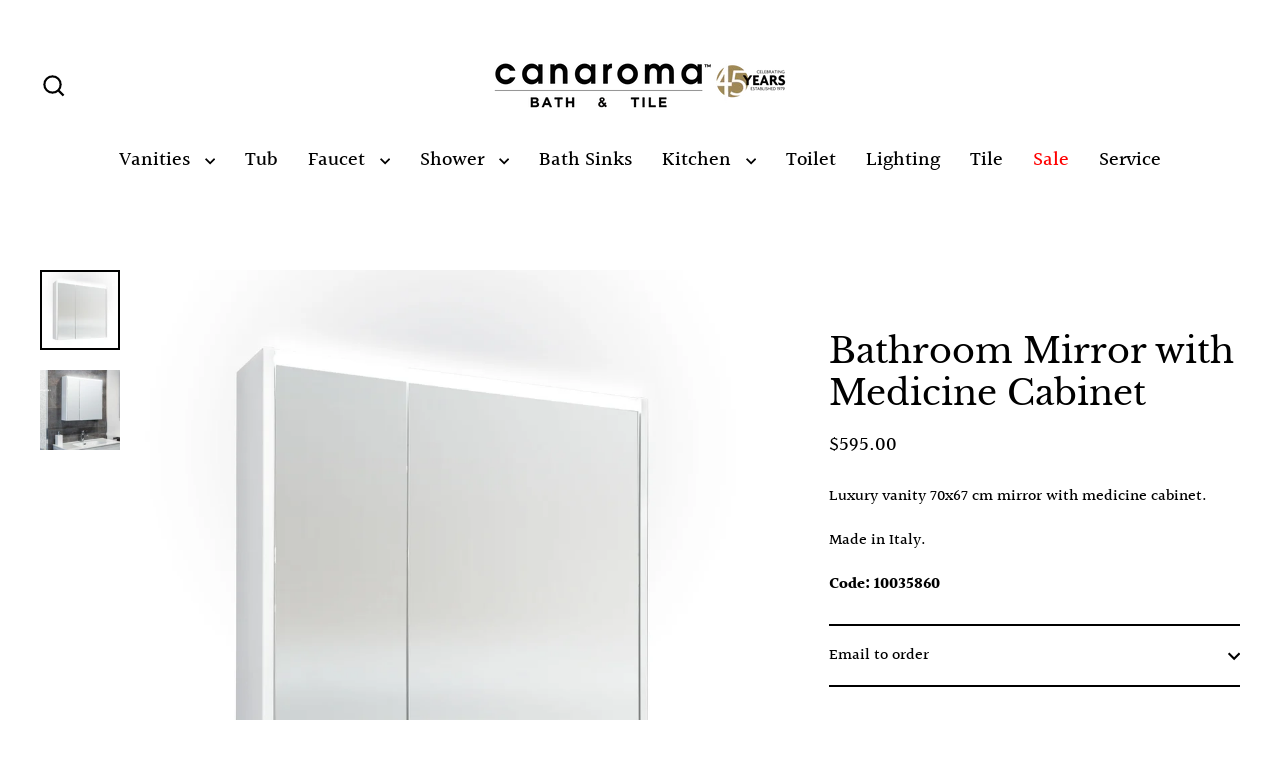

--- FILE ---
content_type: text/html; charset=utf-8
request_url: https://www.canaroma.ca/products/baden-haus-bathroom-medicine-cabinet-mirror
body_size: 35758
content:
<!doctype html>
<html class="no-js" lang="en" dir="ltr">
<head>
  <!-- Google Tag Manager -->
<script>(function(w,d,s,l,i){w[l]=w[l]||[];w[l].push({'gtm.start':
new Date().getTime(),event:'gtm.js'});var f=d.getElementsByTagName(s)[0],
j=d.createElement(s),dl=l!='dataLayer'?'&l='+l:'';j.async=true;j.src=
'https://www.googletagmanager.com/gtm.js?id='+i+dl;f.parentNode.insertBefore(j,f);
})(window,document,'script','dataLayer','GTM-5XS8BRKW');</script>
<!-- End Google Tag Manager -->
  <meta charset="utf-8">
  <meta http-equiv="X-UA-Compatible" content="IE=edge">
  <meta name="viewport" content="width=device-width,initial-scale=1">
  <meta name="theme-color" content="#000000">
  <link rel="canonical" href="https://www.canaroma.ca/products/baden-haus-bathroom-medicine-cabinet-mirror">
  <link rel="preconnect" href="https://cdn.shopify.com" crossorigin>
  <link rel="preconnect" href="https://fonts.shopifycdn.com" crossorigin>
  <link rel="dns-prefetch" href="https://productreviews.shopifycdn.com">
  <link rel="dns-prefetch" href="https://ajax.googleapis.com">
  <link rel="dns-prefetch" href="https://maps.googleapis.com">
  <link rel="dns-prefetch" href="https://maps.gstatic.com"><title>Bathroom Mirror with Medicine Cabinet
&ndash; Canaroma Bath &amp; Tile
</title>
<meta name="description" content="Variety of Vanity Mirrors-Dimmable Lighted Vanity Mirror, LED Bathroom Mirrors, beveled mirrors, Makeup Mirrors, Frameless mirrors, Decorative mirrors, Magnifying Mirrors, Bathroom Mirrors with Medicine Cabinets on sale and floor models on clearance."><meta property="og:site_name" content="Canaroma Bath &amp; Tile">
  <meta property="og:url" content="https://www.canaroma.ca/products/baden-haus-bathroom-medicine-cabinet-mirror">
  <meta property="og:title" content="Bathroom Mirror with Medicine Cabinet">
  <meta property="og:type" content="product">
  <meta property="og:description" content="Variety of Vanity Mirrors-Dimmable Lighted Vanity Mirror, LED Bathroom Mirrors, beveled mirrors, Makeup Mirrors, Frameless mirrors, Decorative mirrors, Magnifying Mirrors, Bathroom Mirrors with Medicine Cabinets on sale and floor models on clearance."><meta property="og:image" content="http://www.canaroma.ca/cdn/shop/products/VA-BH-Med-Cabinet-Bianco-70x67cm-01_1200x1200.jpg?v=1636342060"><meta property="og:image" content="http://www.canaroma.ca/cdn/shop/products/VA-BH-Med-Cabinet-Bianco-70x67cm-02_1200x1200.jpg?v=1636342060">
  <meta property="og:image:secure_url" content="https://www.canaroma.ca/cdn/shop/products/VA-BH-Med-Cabinet-Bianco-70x67cm-01_1200x1200.jpg?v=1636342060"><meta property="og:image:secure_url" content="https://www.canaroma.ca/cdn/shop/products/VA-BH-Med-Cabinet-Bianco-70x67cm-02_1200x1200.jpg?v=1636342060">
  <meta name="twitter:site" content="@canaroma?lang=en">
  <meta name="twitter:card" content="summary_large_image">
  <meta name="twitter:title" content="Bathroom Mirror with Medicine Cabinet">
  <meta name="twitter:description" content="Variety of Vanity Mirrors-Dimmable Lighted Vanity Mirror, LED Bathroom Mirrors, beveled mirrors, Makeup Mirrors, Frameless mirrors, Decorative mirrors, Magnifying Mirrors, Bathroom Mirrors with Medicine Cabinets on sale and floor models on clearance.">
<script>window.performance && window.performance.mark && window.performance.mark('shopify.content_for_header.start');</script><meta name="facebook-domain-verification" content="rvykasgjgobitmpqmyi422crnfsj71">
<meta id="shopify-digital-wallet" name="shopify-digital-wallet" content="/7490359/digital_wallets/dialog">
<meta name="shopify-checkout-api-token" content="144e1865b844cd3b203fe919b974d8d7">
<meta id="in-context-paypal-metadata" data-shop-id="7490359" data-venmo-supported="false" data-environment="production" data-locale="en_US" data-paypal-v4="true" data-currency="CAD">
<link rel="alternate" type="application/json+oembed" href="https://www.canaroma.ca/products/baden-haus-bathroom-medicine-cabinet-mirror.oembed">
<script async="async" src="/checkouts/internal/preloads.js?locale=en-CA"></script>
<script id="shopify-features" type="application/json">{"accessToken":"144e1865b844cd3b203fe919b974d8d7","betas":["rich-media-storefront-analytics"],"domain":"www.canaroma.ca","predictiveSearch":true,"shopId":7490359,"locale":"en"}</script>
<script>var Shopify = Shopify || {};
Shopify.shop = "canaroma-bath-tile.myshopify.com";
Shopify.locale = "en";
Shopify.currency = {"active":"CAD","rate":"1.0"};
Shopify.country = "CA";
Shopify.theme = {"name":"Updated copy of Streamline","id":141880721665,"schema_name":"Streamline","schema_version":"6.4.1","theme_store_id":872,"role":"main"};
Shopify.theme.handle = "null";
Shopify.theme.style = {"id":null,"handle":null};
Shopify.cdnHost = "www.canaroma.ca/cdn";
Shopify.routes = Shopify.routes || {};
Shopify.routes.root = "/";</script>
<script type="module">!function(o){(o.Shopify=o.Shopify||{}).modules=!0}(window);</script>
<script>!function(o){function n(){var o=[];function n(){o.push(Array.prototype.slice.apply(arguments))}return n.q=o,n}var t=o.Shopify=o.Shopify||{};t.loadFeatures=n(),t.autoloadFeatures=n()}(window);</script>
<script id="shop-js-analytics" type="application/json">{"pageType":"product"}</script>
<script defer="defer" async type="module" src="//www.canaroma.ca/cdn/shopifycloud/shop-js/modules/v2/client.init-shop-cart-sync_BN7fPSNr.en.esm.js"></script>
<script defer="defer" async type="module" src="//www.canaroma.ca/cdn/shopifycloud/shop-js/modules/v2/chunk.common_Cbph3Kss.esm.js"></script>
<script defer="defer" async type="module" src="//www.canaroma.ca/cdn/shopifycloud/shop-js/modules/v2/chunk.modal_DKumMAJ1.esm.js"></script>
<script type="module">
  await import("//www.canaroma.ca/cdn/shopifycloud/shop-js/modules/v2/client.init-shop-cart-sync_BN7fPSNr.en.esm.js");
await import("//www.canaroma.ca/cdn/shopifycloud/shop-js/modules/v2/chunk.common_Cbph3Kss.esm.js");
await import("//www.canaroma.ca/cdn/shopifycloud/shop-js/modules/v2/chunk.modal_DKumMAJ1.esm.js");

  window.Shopify.SignInWithShop?.initShopCartSync?.({"fedCMEnabled":true,"windoidEnabled":true});

</script>
<script>(function() {
  var isLoaded = false;
  function asyncLoad() {
    if (isLoaded) return;
    isLoaded = true;
    var urls = ["\/\/www.powr.io\/powr.js?powr-token=canaroma-bath-tile.myshopify.com\u0026external-type=shopify\u0026shop=canaroma-bath-tile.myshopify.com","https:\/\/searchanise-ef84.kxcdn.com\/widgets\/shopify\/init.js?a=6d4L1Y8B6X\u0026shop=canaroma-bath-tile.myshopify.com"];
    for (var i = 0; i < urls.length; i++) {
      var s = document.createElement('script');
      s.type = 'text/javascript';
      s.async = true;
      s.src = urls[i];
      var x = document.getElementsByTagName('script')[0];
      x.parentNode.insertBefore(s, x);
    }
  };
  if(window.attachEvent) {
    window.attachEvent('onload', asyncLoad);
  } else {
    window.addEventListener('load', asyncLoad, false);
  }
})();</script>
<script id="__st">var __st={"a":7490359,"offset":-18000,"reqid":"5e8955c4-44a1-471d-8be7-6a281b25dd0a-1769913008","pageurl":"www.canaroma.ca\/products\/baden-haus-bathroom-medicine-cabinet-mirror","u":"63cfe0e7e17e","p":"product","rtyp":"product","rid":7040802357425};</script>
<script>window.ShopifyPaypalV4VisibilityTracking = true;</script>
<script id="captcha-bootstrap">!function(){'use strict';const t='contact',e='account',n='new_comment',o=[[t,t],['blogs',n],['comments',n],[t,'customer']],c=[[e,'customer_login'],[e,'guest_login'],[e,'recover_customer_password'],[e,'create_customer']],r=t=>t.map((([t,e])=>`form[action*='/${t}']:not([data-nocaptcha='true']) input[name='form_type'][value='${e}']`)).join(','),a=t=>()=>t?[...document.querySelectorAll(t)].map((t=>t.form)):[];function s(){const t=[...o],e=r(t);return a(e)}const i='password',u='form_key',d=['recaptcha-v3-token','g-recaptcha-response','h-captcha-response',i],f=()=>{try{return window.sessionStorage}catch{return}},m='__shopify_v',_=t=>t.elements[u];function p(t,e,n=!1){try{const o=window.sessionStorage,c=JSON.parse(o.getItem(e)),{data:r}=function(t){const{data:e,action:n}=t;return t[m]||n?{data:e,action:n}:{data:t,action:n}}(c);for(const[e,n]of Object.entries(r))t.elements[e]&&(t.elements[e].value=n);n&&o.removeItem(e)}catch(o){console.error('form repopulation failed',{error:o})}}const l='form_type',E='cptcha';function T(t){t.dataset[E]=!0}const w=window,h=w.document,L='Shopify',v='ce_forms',y='captcha';let A=!1;((t,e)=>{const n=(g='f06e6c50-85a8-45c8-87d0-21a2b65856fe',I='https://cdn.shopify.com/shopifycloud/storefront-forms-hcaptcha/ce_storefront_forms_captcha_hcaptcha.v1.5.2.iife.js',D={infoText:'Protected by hCaptcha',privacyText:'Privacy',termsText:'Terms'},(t,e,n)=>{const o=w[L][v],c=o.bindForm;if(c)return c(t,g,e,D).then(n);var r;o.q.push([[t,g,e,D],n]),r=I,A||(h.body.append(Object.assign(h.createElement('script'),{id:'captcha-provider',async:!0,src:r})),A=!0)});var g,I,D;w[L]=w[L]||{},w[L][v]=w[L][v]||{},w[L][v].q=[],w[L][y]=w[L][y]||{},w[L][y].protect=function(t,e){n(t,void 0,e),T(t)},Object.freeze(w[L][y]),function(t,e,n,w,h,L){const[v,y,A,g]=function(t,e,n){const i=e?o:[],u=t?c:[],d=[...i,...u],f=r(d),m=r(i),_=r(d.filter((([t,e])=>n.includes(e))));return[a(f),a(m),a(_),s()]}(w,h,L),I=t=>{const e=t.target;return e instanceof HTMLFormElement?e:e&&e.form},D=t=>v().includes(t);t.addEventListener('submit',(t=>{const e=I(t);if(!e)return;const n=D(e)&&!e.dataset.hcaptchaBound&&!e.dataset.recaptchaBound,o=_(e),c=g().includes(e)&&(!o||!o.value);(n||c)&&t.preventDefault(),c&&!n&&(function(t){try{if(!f())return;!function(t){const e=f();if(!e)return;const n=_(t);if(!n)return;const o=n.value;o&&e.removeItem(o)}(t);const e=Array.from(Array(32),(()=>Math.random().toString(36)[2])).join('');!function(t,e){_(t)||t.append(Object.assign(document.createElement('input'),{type:'hidden',name:u})),t.elements[u].value=e}(t,e),function(t,e){const n=f();if(!n)return;const o=[...t.querySelectorAll(`input[type='${i}']`)].map((({name:t})=>t)),c=[...d,...o],r={};for(const[a,s]of new FormData(t).entries())c.includes(a)||(r[a]=s);n.setItem(e,JSON.stringify({[m]:1,action:t.action,data:r}))}(t,e)}catch(e){console.error('failed to persist form',e)}}(e),e.submit())}));const S=(t,e)=>{t&&!t.dataset[E]&&(n(t,e.some((e=>e===t))),T(t))};for(const o of['focusin','change'])t.addEventListener(o,(t=>{const e=I(t);D(e)&&S(e,y())}));const B=e.get('form_key'),M=e.get(l),P=B&&M;t.addEventListener('DOMContentLoaded',(()=>{const t=y();if(P)for(const e of t)e.elements[l].value===M&&p(e,B);[...new Set([...A(),...v().filter((t=>'true'===t.dataset.shopifyCaptcha))])].forEach((e=>S(e,t)))}))}(h,new URLSearchParams(w.location.search),n,t,e,['guest_login'])})(!0,!0)}();</script>
<script integrity="sha256-4kQ18oKyAcykRKYeNunJcIwy7WH5gtpwJnB7kiuLZ1E=" data-source-attribution="shopify.loadfeatures" defer="defer" src="//www.canaroma.ca/cdn/shopifycloud/storefront/assets/storefront/load_feature-a0a9edcb.js" crossorigin="anonymous"></script>
<script data-source-attribution="shopify.dynamic_checkout.dynamic.init">var Shopify=Shopify||{};Shopify.PaymentButton=Shopify.PaymentButton||{isStorefrontPortableWallets:!0,init:function(){window.Shopify.PaymentButton.init=function(){};var t=document.createElement("script");t.src="https://www.canaroma.ca/cdn/shopifycloud/portable-wallets/latest/portable-wallets.en.js",t.type="module",document.head.appendChild(t)}};
</script>
<script data-source-attribution="shopify.dynamic_checkout.buyer_consent">
  function portableWalletsHideBuyerConsent(e){var t=document.getElementById("shopify-buyer-consent"),n=document.getElementById("shopify-subscription-policy-button");t&&n&&(t.classList.add("hidden"),t.setAttribute("aria-hidden","true"),n.removeEventListener("click",e))}function portableWalletsShowBuyerConsent(e){var t=document.getElementById("shopify-buyer-consent"),n=document.getElementById("shopify-subscription-policy-button");t&&n&&(t.classList.remove("hidden"),t.removeAttribute("aria-hidden"),n.addEventListener("click",e))}window.Shopify?.PaymentButton&&(window.Shopify.PaymentButton.hideBuyerConsent=portableWalletsHideBuyerConsent,window.Shopify.PaymentButton.showBuyerConsent=portableWalletsShowBuyerConsent);
</script>
<script data-source-attribution="shopify.dynamic_checkout.cart.bootstrap">document.addEventListener("DOMContentLoaded",(function(){function t(){return document.querySelector("shopify-accelerated-checkout-cart, shopify-accelerated-checkout")}if(t())Shopify.PaymentButton.init();else{new MutationObserver((function(e,n){t()&&(Shopify.PaymentButton.init(),n.disconnect())})).observe(document.body,{childList:!0,subtree:!0})}}));
</script>
<link id="shopify-accelerated-checkout-styles" rel="stylesheet" media="screen" href="https://www.canaroma.ca/cdn/shopifycloud/portable-wallets/latest/accelerated-checkout-backwards-compat.css" crossorigin="anonymous">
<style id="shopify-accelerated-checkout-cart">
        #shopify-buyer-consent {
  margin-top: 1em;
  display: inline-block;
  width: 100%;
}

#shopify-buyer-consent.hidden {
  display: none;
}

#shopify-subscription-policy-button {
  background: none;
  border: none;
  padding: 0;
  text-decoration: underline;
  font-size: inherit;
  cursor: pointer;
}

#shopify-subscription-policy-button::before {
  box-shadow: none;
}

      </style>

<script>window.performance && window.performance.mark && window.performance.mark('shopify.content_for_header.end');</script>

  <script>
    var theme = {
      stylesheet: "//www.canaroma.ca/cdn/shop/t/24/assets/theme.css?v=104912702950390704251765679703",
      template: "product.vanity-with-price",
      routes: {
        home: "/",
        cart: "/cart.js",
        cartPage: "/cart",
        cartAdd: "/cart/add.js",
        cartChange: "/cart/change.js",
        predictiveSearch: "/search/suggest"
      },
      strings: {
        addToCart: "Add to cart",
        soldOut: "Sold Out",
        unavailable: "Unavailable",
        regularPrice: "Regular price",
        salePrice: "Sale price",
        inStockLabel: "In stock, ready to ship",
        oneStockLabel: "Low stock - [count] item left",
        otherStockLabel: "Low stock - [count] items left",
        willNotShipUntil: "Ready to ship [date]",
        willBeInStockAfter: "Back in stock [date]",
        waitingForStock: "Backordered, shipping soon",
        cartItems: "[count] items",
        cartConfirmDelete: "Are you sure you want to remove this item?",
        cartTermsConfirmation: "You must agree with the terms and conditions of sales to check out",
        maxQuantity: "You can only have [quantity] of [title] in your cart."
      },
      settings: {
        cartType: "sticky",
        isCustomerTemplate: false,
        moneyFormat: "\u003cspan class=hidden\u003e${{amount}}\u003cspan\u003e",
        quickView: false,
        hoverProductGrid: true,
        themeName: 'Streamline',
        themeVersion: "6.4.1",
        predictiveSearchType: null,
      }
    };

    document.documentElement.className = document.documentElement.className.replace('no-js', 'js');
  </script><style data-shopify>:root {
    --typeHeaderPrimary: "Libre Baskerville";
    --typeHeaderFallback: serif;
    --typeHeaderSize: 35px;
    --typeHeaderStyle: normal;
    --typeHeaderWeight: 400;
    --typeHeaderLineHeight: 1.2;
    --typeHeaderSpacing: 0.0em;

    --typeBasePrimary:Halant;
    --typeBaseFallback:serif;
    --typeBaseSize: 16px;
    --typeBaseWeight: 500;
    --typeBaseStyle: normal;
    --typeBaseSpacing: 0.0em;
    --typeBaseLineHeight: 1.2;

    
      --buttonRadius: 0;
    

    --iconWeight: 5px;
    --iconLinecaps: miter;
  }

  

  .hero {
    background-image: linear-gradient(100deg, #000000 40%, #212121 63%, #000000 79%);
  }

  .placeholder-content,
  .image-wrap,
  .skrim__link,
  .pswp__img--placeholder {
    background-image: linear-gradient(100deg, #ffffff 40%, #f7f7f7 63%, #ffffff 79%);
  }</style><style>
  @font-face {
  font-family: "Libre Baskerville";
  font-weight: 400;
  font-style: normal;
  font-display: swap;
  src: url("//www.canaroma.ca/cdn/fonts/libre_baskerville/librebaskerville_n4.2ec9ee517e3ce28d5f1e6c6e75efd8a97e59c189.woff2") format("woff2"),
       url("//www.canaroma.ca/cdn/fonts/libre_baskerville/librebaskerville_n4.323789551b85098885c8eccedfb1bd8f25f56007.woff") format("woff");
}

  @font-face {
  font-family: Halant;
  font-weight: 500;
  font-style: normal;
  font-display: swap;
  src: url("//www.canaroma.ca/cdn/fonts/halant/halant_n5.2f0aeb14183101d3c4b3789f94097cc6d2b1edda.woff2") format("woff2"),
       url("//www.canaroma.ca/cdn/fonts/halant/halant_n5.6750530fae341cf4f5cac057f1da93aeef9bfc8c.woff") format("woff");
}


  @font-face {
  font-family: Halant;
  font-weight: 700;
  font-style: normal;
  font-display: swap;
  src: url("//www.canaroma.ca/cdn/fonts/halant/halant_n7.ca85763a6b1d4db2821ce72b91b0787a4d00725a.woff2") format("woff2"),
       url("//www.canaroma.ca/cdn/fonts/halant/halant_n7.d860e20d37e9728273b51977fc9a930bf7ab4489.woff") format("woff");
}

  
  

  body,
  input,
  textarea,
  button,
  select {
    -webkit-font-smoothing: antialiased;
    -webkit-text-size-adjust: 100%;
    text-rendering: optimizeSpeed;
    font-family: var(--typeBasePrimary), var(--typeBaseFallback);
    font-size: calc(var(--typeBaseSize) * 0.85);
    font-weight: var(--typeBaseWeight);
    font-style: var(--typeBaseStyle);
    letter-spacing: var(--typeBaseSpacing);
    line-height: var(--typeBaseLineHeight);
  }

  @media only screen and (min-width: 769px) {
    body,
    input,
    textarea,
    button,
    select {
      font-size: var(--typeBaseSize);
    }
  }

  .page-container,
  .overscroll-loader {
    display: none;
  }

  h1, .h1,
  h3, .h3,
  h4, .h4,
  h5, .h5,
  h6, .h6,
  .section-header__title {
    font-family: var(--typeHeaderPrimary), var(--typeHeaderFallback);
    font-weight: var(--typeHeaderWeight);
    font-style: normal;
    letter-spacing: var(--typeHeaderSpacing);
    line-height: var(--typeHeaderLineHeight);
    word-break: break-word;

    
  }

  h2, .h2 {
    font-family: var(--typeBasePrimary), var(--typeBaseFallback);
    font-weight: var(--typeBaseWeight);
    letter-spacing: var(--typeBaseSpacing);
    line-height: var(--typeBaseLineHeight);
  }

  
  @keyframes pulse-fade {
    0% {
      opacity: 0;
    }
    50% {
      opacity: 1;
    }
    100% {
      opacity: 0;
    }
  }

  .splash-screen {
    box-sizing: border-box;
    display: flex;
    position: fixed;
    left: 0;
    top: 0;
    right: 0;
    bottom: 0;
    align-items: center;
    justify-content: center;
    z-index: 10001;
    background-color: #ffffff;
  }

  .splash-screen__loader {
    max-width: 100px;
  }

  @media only screen and (min-width: 769px) {
    .splash-screen__loader {
      max-width: 100px;
    }
  }

  .splash-screen img {
    display: block;
    max-width: 100%;
    border: 0 none;
    height: auto;
    animation: pulse-fade 0.4s infinite linear;
  }

  .loader-text {
    letter-spacing: 0.2em;
    font-size: 1.5em;
    text-transform: uppercase;
    animation: pulse-fade 0.4s infinite linear;
  }

  .loader-logo {
    display: none;
    position: fixed;
    left: 0;
    top: 0;
    right: 0;
    bottom: 0;
    align-items: center;
    justify-content: center;
    background-color: #ffffff;
    z-index: 6000;
  }

  .loader-logo__img {
    display: block;
  }

  .transition-body {
    opacity: 0;
  }

  .btn--loading span:after {
    content: "Loading";
  }
</style>
<link href="//www.canaroma.ca/cdn/shop/t/24/assets/theme.css?v=104912702950390704251765679703" rel="stylesheet" type="text/css" media="all" />
<link rel="stylesheet" href="https://unpkg.com/flickity@2/dist/flickity.min.css">
  <script src="https://unpkg.com/flickity@2/dist/flickity.pkgd.min.js"></script>

  <script src="//www.canaroma.ca/cdn/shop/t/24/assets/vendor-v6.js" defer="defer"></script>
  <script src="//www.canaroma.ca/cdn/shop/t/24/assets/theme.js?v=178449868439768990821718618166" defer="defer"></script>

  <meta name="google-site-verification" content="j9jZJ_yMj-zOyO_-Q3o4Vmoc9StzMccSPx19uKFTS-Q" />
<script>window.is_hulkpo_installed=true</script><!-- BEGIN app block: shopify://apps/hulk-form-builder/blocks/app-embed/b6b8dd14-356b-4725-a4ed-77232212b3c3 --><!-- BEGIN app snippet: hulkapps-formbuilder-theme-ext --><script type="text/javascript">
  
  if (typeof window.formbuilder_customer != "object") {
        window.formbuilder_customer = {}
  }

  window.hulkFormBuilder = {
    form_data: {"form_cgjXA-vzppg28mj9H53PEw":{"uuid":"cgjXA-vzppg28mj9H53PEw","form_name":"Spontaneous Application","form_data":{"div_back_gradient_1":"#fff","div_back_gradient_2":"#fff","back_color":"#fff","form_title":"\u003ch3\u003eApplication Form\u003c\/h3\u003e\n","form_submit":"Submit","after_submit":"hideAndmessage","after_submit_msg":"\u003cp data-end=\"305\" data-start=\"189\"\u003eThank you for your interest in joining \u003cstrong data-end=\"251\" data-start=\"228\"\u003eCanaroma\u003c\/strong\u003e and for taking the time to submit your application.\u003c\/p\u003e\n\n\u003cp data-end=\"496\" data-start=\"307\"\u003eWe have received your information and our team will carefully review your qualifications. If your background matches our current needs, we will reach out to you to discuss the next steps.\u003c\/p\u003e\n\n\u003cp data-end=\"600\" data-start=\"498\"\u003eWe truly appreciate the effort you put into applying and your interest in becoming part of our team.\u003c\/p\u003e\n\n\u003cp data-end=\"663\" data-start=\"602\"\u003eBest regards,\u003c\/p\u003e\n\n\u003cp data-end=\"663\" data-start=\"602\"\u003eCanaroma Team\u003c\/p\u003e\n","captcha_enable":"no","label_style":"blockLabels","input_border_radius":"2","back_type":"transparent","input_back_color":"#fff","input_back_color_hover":"#fff","back_shadow":"none","label_font_clr":"#333333","input_font_clr":"#333333","button_align":"fullBtn","button_clr":"#fff","button_back_clr":"#333333","button_border_radius":"2","form_width":"600px","form_border_size":"2","form_border_clr":"#c7c7c7","form_border_radius":"1","label_font_size":"14","input_font_size":"12","button_font_size":"16","form_padding":"35","input_border_color":"#ccc","input_border_color_hover":"#ccc","btn_border_clr":"#333333","btn_border_size":"1","form_name":"Spontaneous Application","":"frankd@canaroma.com","form_emails":"frankd@canaroma.com","form_access_message":"\u003cp\u003ePlease login to access the form\u003cbr\u003eDo not have an account? Create account\u003c\/p\u003e","notification_email_send":true,"formElements":[{"type":"text","position":0,"label":"First Name","customClass":"","halfwidth":"yes","Conditions":{},"required":"yes","page_number":1},{"type":"text","position":1,"label":"Last Name","halfwidth":"yes","Conditions":{},"required":"yes","page_number":1},{"type":"email","position":2,"label":"Email","required":"yes","email_confirm":"yes","Conditions":{},"page_number":1},{"type":"textarea","position":3,"label":"Message","required":"no","Conditions":{},"page_number":1,"inputHeight":"200"},{"Conditions":{},"type":"label","position":4,"label":"Resume","page_number":1},{"Conditions":{},"type":"file","position":5,"label":"Choose a File","page_number":1,"required":"yes"},{"Conditions":{},"type":"label","position":6,"label":"Cover Letter","page_number":1},{"Conditions":{},"type":"file","position":7,"label":"Upload a File","page_number":1}]},"is_spam_form":false,"shop_uuid":"q4WdVembQ-zWPaVf4e-0NQ","shop_timezone":"America\/New_York","shop_id":39562,"shop_is_after_submit_enabled":true,"shop_shopify_plan":"professional","shop_shopify_domain":"canaroma-bath-tile.myshopify.com","shop_remove_watermark":false,"shop_created_at":"2020-09-03T15:28:08.531-05:00"},"form_ixlLF94de48P_Ohc8FqrXA":{"uuid":"ixlLF94de48P_Ohc8FqrXA","form_name":"Tile Sales Specialist","form_data":{"div_back_gradient_1":"#fff","div_back_gradient_2":"#000000","back_color":"#000000","form_title":"\u003ch3\u003eTile\u0026nbsp;Sales Specialist\u003c\/h3\u003e\n","form_submit":"Apply","after_submit":"hideAndmessage","after_submit_msg":"\u003cp\u003eThis will acknowledge receipt of your application for the job opening. We are in the process of collecting and reviewing all applications for this competition.\u003c\/p\u003e\n\n\u003cp\u003eCandidates will only be contacted if selected for further consideration.\u003c\/p\u003e\n\n\u003cp\u003eWe thank you for applying to this position and we appreciate your interest in Canaroma.\u003c\/p\u003e\n","captcha_enable":"no","label_style":"blockLabels","input_border_radius":"2","back_type":"transparent","input_back_color":"#fff","input_back_color_hover":"#fff","back_shadow":"none","label_font_clr":"#333333","input_font_clr":"#333333","button_align":"leftBtn","button_clr":"#fff","button_back_clr":"#333333","button_border_radius":"2","form_width":"600px","form_border_size":"2","form_border_clr":"#c7c7c7","form_border_radius":"1","label_font_size":"14","input_font_size":"12","button_font_size":"16","form_padding":"35","input_border_color":"#ccc","input_border_color_hover":"#ccc","btn_border_clr":"#333333","btn_border_size":"1","form_name":"Tile Sales Specialist","":"ken.michael@shopcircle.co","form_emails":"marketing@canaroma.com","form_access_message":"\u003cp\u003ePlease login to access the form\u003cbr\u003eDo not have an account? Create account\u003c\/p\u003e","prefix_input_text":"TS","custom_count_number":"+1","form_description":"","notification_email_send":true,"formElements":[{"type":"text","position":0,"label":"First Name","customClass":"","halfwidth":"yes","Conditions":{},"required":"yes","page_number":1},{"type":"text","position":1,"label":"Last Name","halfwidth":"yes","Conditions":{},"required":"yes","page_number":1},{"type":"email","position":2,"label":"Email","required":"yes","email_confirm":"yes","Conditions":{},"page_number":1},{"Conditions":{},"type":"text","position":3,"label":"Phone Number","halfwidth":"yes","page_number":1,"required":"yes"},{"Conditions":{},"type":"textarea","position":4,"label":"Message","inputHeight":"200","page_number":1},{"Conditions":{},"type":"label","position":5,"label":"Resume","halfwidth":"no","page_number":1},{"Conditions":{},"type":"file","position":6,"label":"Choose a File","halfwidth":"yes","required":"yes","imageMultiple":"yes","page_number":1,"allow_type":".doc, .docx, .pdf, .jpg, .mov, .mp4","enable_drag_and_drop":"no"},{"Conditions":{},"type":"label","position":7,"label":"Cover Letter","halfwidth":"no","page_number":1},{"Conditions":{},"type":"file","position":8,"label":"Upload a File","halfwidth":"yes","page_number":1,"allow_type":".doc, .docx, .pdf, .jpg, .mov, .mp4","imageMultiple":"yes"}]},"is_spam_form":false,"shop_uuid":"q4WdVembQ-zWPaVf4e-0NQ","shop_timezone":"America\/New_York","shop_id":39562,"shop_is_after_submit_enabled":true,"shop_shopify_plan":"professional","shop_shopify_domain":"canaroma-bath-tile.myshopify.com","shop_remove_watermark":false,"shop_created_at":"2020-09-03T15:28:08.531-05:00"},"form_QgyySrmmUYmWpS3KL8Jfng":{"uuid":"QgyySrmmUYmWpS3KL8Jfng","form_name":"Trade Sales Consultant","form_data":{"div_back_gradient_1":"#fff","div_back_gradient_2":"#fff","back_color":"#fff","form_title":"\u003ch3\u003eTrade\u0026nbsp;Sales Consultant\u003c\/h3\u003e\n","form_submit":"Apply","after_submit":"hideAndmessage","after_submit_msg":"\u003cp data-end=\"305\" data-start=\"189\"\u003eThank you for your interest in joining \u003cstrong data-end=\"251\" data-start=\"228\"\u003eCanaroma\u003c\/strong\u003e and for taking the time to submit your application.\u003c\/p\u003e\n\n\u003cp data-end=\"496\" data-start=\"307\"\u003eWe have received your information and our team will carefully review your qualifications. If your background matches our current needs, we will reach out to you to discuss the next steps.\u003c\/p\u003e\n\n\u003cp data-end=\"600\" data-start=\"498\"\u003eWe truly appreciate the effort you put into applying and your interest in becoming part of our team.\u003c\/p\u003e\n\n\u003cp data-end=\"663\" data-start=\"602\"\u003eBest regards,\u003c\/p\u003e\n\n\u003cp data-end=\"663\" data-start=\"602\"\u003eCanaroma Team\u003c\/p\u003e\n","captcha_enable":"no","label_style":"blockLabels","input_border_radius":"2","back_type":"transparent","input_back_color":"#fff","input_back_color_hover":"#fff","back_shadow":"none","label_font_clr":"#333333","input_font_clr":"#333333","button_align":"leftBtn","button_clr":"#fff","button_back_clr":"#333333","button_border_radius":"2","form_width":"600px","form_border_size":"2","form_border_clr":"#c7c7c7","form_border_radius":"1","label_font_size":"14","input_font_size":"12","button_font_size":"16","form_padding":"35","input_border_color":"#ccc","input_border_color_hover":"#ccc","btn_border_clr":"#333333","btn_border_size":"1","form_name":"Trade Sales Consultant","":"","form_emails":"marketing@canaroma.com,frankd@canaroma.com","form_access_message":"\u003cp\u003ePlease login to access the form\u003cbr\u003eDo not have an account? Create account\u003c\/p\u003e","notification_email_send":true,"capture_form_submission_counts":"yes","prefix_input_text":"TS","custom_count_number":"1","formElements":[{"type":"text","position":0,"label":"First Name","customClass":"","halfwidth":"yes","Conditions":{},"required":"yes","page_number":1},{"type":"text","position":1,"label":"Last Name","halfwidth":"yes","Conditions":{},"required":"yes","page_number":1},{"type":"email","position":2,"label":"Email","required":"yes","email_confirm":"yes","Conditions":{},"page_number":1},{"Conditions":{},"type":"text","position":3,"label":"Phone Number","required":"yes","halfwidth":"yes","page_number":1},{"type":"textarea","position":4,"label":"Message","required":"no","Conditions":{},"inputHeight":"200","page_number":1},{"Conditions":{},"type":"label","position":5,"label":"Resume","page_number":1},{"Conditions":{},"type":"file","position":6,"label":"Upload a File","required":"yes","imageMultiple":"no","enable_drag_and_drop":"yes","halfwidth":"no","page_number":1},{"Conditions":{},"type":"label","position":7,"label":"Cover Letter","page_number":1},{"Conditions":{},"type":"file","position":8,"label":"Choose a File","enable_drag_and_drop":"yes","page_number":1}]},"is_spam_form":false,"shop_uuid":"q4WdVembQ-zWPaVf4e-0NQ","shop_timezone":"America\/New_York","shop_id":39562,"shop_is_after_submit_enabled":true,"shop_shopify_plan":"professional","shop_shopify_domain":"canaroma-bath-tile.myshopify.com","shop_remove_watermark":false,"shop_created_at":"2020-09-03T15:28:08.531-05:00"},"form_sKcLyU3RXA1V8re4TryWpw":{"uuid":"sKcLyU3RXA1V8re4TryWpw","form_name":"Living Luxe Design Show 2025","form_data":{"div_back_gradient_1":"#fff","div_back_gradient_2":"#fff","back_color":"#fff","form_title":"\u003ch3\u003e\u0026nbsp;\u003c\/h3\u003e\n\n\u003ch3\u003e\u003cb\u003e\u003cspan style=\"font-size:12.0pt\"\u003e\u003cspan style=\"font-family:\u0026quot;Times New Roman\u0026quot;,serif\"\u003eComplimentary Daytime Tickets\u003c\/span\u003e\u003c\/span\u003e\u003c\/b\u003e\u003c\/h3\u003e\n\n\u003cp\u003e\u0026nbsp;\u003c\/p\u003e\n","form_submit":"Submit","after_submit":"hideAndmessage","after_submit_msg":"\u003cp data-end=\"149\" data-start=\"0\"\u003e\u003cstrong data-end=\"14\" data-start=\"0\"\u003eThank you!\u003c\/strong\u003e Your request for a \u003cstrong data-end=\"58\" data-start=\"34\"\u003ecomplimentary ticket\u003c\/strong\u003e to the \u003cstrong data-end=\"91\" data-is-only-node=\"\" data-start=\"66\"\u003eLiving Luxe Show 2025\u003c\/strong\u003e has been received. We\u0026#39;ll send your ticket details soon.\u003c\/p\u003e\n\n\u003cp data-end=\"229\" data-start=\"151\"\u003e📍 \u003cstrong data-end=\"185\" data-start=\"154\"\u003eVisit Canaroma at Booth #21\u003c\/strong\u003e to explore our latest luxury collections.\u003c\/p\u003e\n\n\u003cp data-end=\"312\" data-is-last-node=\"\" data-is-only-node=\"\" data-start=\"231\"\u003eFor any questions, contact us at \u003cstrong data-end=\"290\" data-start=\"264\"\u003e\u003ca data-end=\"288\" data-start=\"266\" rel=\"noopener\"\u003emarketing@canaroma.com\u003c\/a\u003e\u003c\/strong\u003e. See you at the show!\u003c\/p\u003e\n","captcha_enable":"no","label_style":"blockLabels","input_border_radius":"2","back_type":"transparent","input_back_color":"#fff","input_back_color_hover":"#fff","back_shadow":"none","label_font_clr":"#333333","input_font_clr":"#333333","button_align":"fullBtn","button_clr":"#fff","button_back_clr":"#333333","button_border_radius":"2","form_width":"600px","form_border_size":"2","form_border_clr":"#c7c7c7","form_border_radius":"1","label_font_size":"14","input_font_size":"12","button_font_size":"16","form_padding":"35","input_border_color":"#ccc","input_border_color_hover":"#ccc","btn_border_clr":"#333333","btn_border_size":"1","form_name":"Living Luxe Design Show 2025","":"marketing@canaroma.com","form_emails":"marketing@canaroma.com","form_access_message":"\u003cp\u003ePlease login to access the form\u003cbr\u003eDo not have an account? Create account\u003c\/p\u003e","notification_email_send":true,"capture_form_submission_counts":"yes","prefix_input_text":"LLDS","form_banner":"https:\/\/form-builder-by-hulkapps.s3.amazonaws.com\/uploads\/canaroma-bath-tile.myshopify.com\/backend_image\/images.png","auto_responder_subject":"Your Living Luxe Show 2025 Ticket Request is Confirmed!","auto_responder_sendemail":"marketing@canaroma.com","auto_responder_sendname":"Canaroma Marketing","auto_responder_message":"\u003cp data-end=\"299\" data-start=\"99\"\u003eThank you for reserving your \u003cstrong data-end=\"152\" data-start=\"128\"\u003ecomplimentary ticket\u003c\/strong\u003e to the \u003cstrong data-end=\"185\" data-start=\"160\"\u003eLiving Luxe Show 2025\u003c\/strong\u003e! We\u0026rsquo;re excited to welcome you to this exclusive event, taking place from \u003cstrong data-end=\"280\" data-start=\"259\"\u003eApril 25-27, 2025\u003c\/strong\u003e at the\u003cspan style=\"font-size:12pt\"\u003e\u003cspan style=\"font-family:Aptos,sans-serif\"\u003e\u003cspan lang=\"EN-CA\" style=\"font-family:\u0026quot;Times New Roman\u0026quot;,serif\"\u003e\u0026nbsp;Toronto Congress Centre.\u003c\/span\u003e\u003c\/span\u003e\u003c\/span\u003e\u003c\/p\u003e\n\n\u003cp data-end=\"526\" data-start=\"301\"\u003e📍 \u003cstrong data-end=\"335\" data-start=\"304\"\u003eVisit Canaroma at Booth #21\u003c\/strong\u003e to explore our \u003cstrong data-end=\"380\" data-start=\"351\"\u003elatest luxury collections\u003c\/strong\u003e in bath, kitchen, and home design. Discover innovative trends, premium materials, and must-see pieces that redefine elegance and functionality.\u003c\/p\u003e\n\n\u003cp data-end=\"682\" data-start=\"528\"\u003eYour ticket details will be sent to you closer to the event date. If you have any questions, feel free to reach out to us at \u003cstrong data-end=\"679\" data-start=\"653\"\u003e\u003ca data-end=\"677\" data-start=\"655\" rel=\"noopener\"\u003emarketing@canaroma.com\u003c\/a\u003e\u003c\/strong\u003e.\u003c\/p\u003e\n\n\u003cp data-end=\"722\" data-start=\"684\"\u003eWe look forward to seeing you there!\u003c\/p\u003e\n\n\u003cp data-end=\"815\" data-is-last-node=\"\" data-is-only-node=\"\" data-start=\"724\"\u003e\u003cstrong data-end=\"741\" data-start=\"724\"\u003eBest regards,\u003c\/strong\u003e\u003cbr data-end=\"744\" data-start=\"741\" \/\u003e\nCanaroma Bath \u0026amp; Tile\u003c\/p\u003e\n","custom_count_number":"0","formElements":[{"type":"text","position":0,"label":"First Name","customClass":"","halfwidth":"yes","Conditions":{},"required":"yes","page_number":1},{"type":"text","position":1,"label":"Last Name","halfwidth":"yes","Conditions":{},"required":"yes","page_number":1},{"type":"email","position":2,"label":"Email","required":"yes","email_confirm":"yes","Conditions":{},"page_number":1},{"Conditions":{},"type":"text","position":3,"label":"Company","required":"yes","page_number":1},{"Conditions":{},"type":"select","position":4,"label":"Number of tickets","values":"1\n2\n3\n4","elementCost":{},"required":"yes","page_number":1}]},"is_spam_form":false,"shop_uuid":"q4WdVembQ-zWPaVf4e-0NQ","shop_timezone":"America\/New_York","shop_id":39562,"shop_is_after_submit_enabled":true,"shop_shopify_plan":"professional","shop_shopify_domain":"canaroma-bath-tile.myshopify.com","shop_remove_watermark":false,"shop_created_at":"2020-09-03T15:28:08.531-05:00"}},
    shop_data: {"shop_q4WdVembQ-zWPaVf4e-0NQ":{"shop_uuid":"q4WdVembQ-zWPaVf4e-0NQ","shop_timezone":"America\/New_York","shop_id":39562,"shop_is_after_submit_enabled":true,"shop_shopify_plan":"Shopify","shop_shopify_domain":"canaroma-bath-tile.myshopify.com","shop_created_at":"2020-09-03T15:28:08.531-05:00","is_skip_metafield":false,"shop_deleted":false,"shop_disabled":false}},
    settings_data: {"shop_settings":{"shop_customise_msgs":[],"default_customise_msgs":{"is_required":"is required","thank_you":"Thank you! The form was submitted successfully.","processing":"Processing...","valid_data":"Please provide valid data","valid_email":"Provide valid email format","valid_tags":"HTML Tags are not allowed","valid_phone":"Provide valid phone number","valid_captcha":"Please provide valid captcha response","valid_url":"Provide valid URL","only_number_alloud":"Provide valid number in","number_less":"must be less than","number_more":"must be more than","image_must_less":"Image must be less than 20MB","image_number":"Images allowed","image_extension":"Invalid extension! Please provide image file","error_image_upload":"Error in image upload. Please try again.","error_file_upload":"Error in file upload. Please try again.","your_response":"Your response","error_form_submit":"Error occur.Please try again after sometime.","email_submitted":"Form with this email is already submitted","invalid_email_by_zerobounce":"The email address you entered appears to be invalid. Please check it and try again.","download_file":"Download file","card_details_invalid":"Your card details are invalid","card_details":"Card details","please_enter_card_details":"Please enter card details","card_number":"Card number","exp_mm":"Exp MM","exp_yy":"Exp YY","crd_cvc":"CVV","payment_value":"Payment amount","please_enter_payment_amount":"Please enter payment amount","address1":"Address line 1","address2":"Address line 2","city":"City","province":"Province","zipcode":"Zip code","country":"Country","blocked_domain":"This form does not accept addresses from","file_must_less":"File must be less than 20MB","file_extension":"Invalid extension! Please provide file","only_file_number_alloud":"files allowed","previous":"Previous","next":"Next","must_have_a_input":"Please enter at least one field.","please_enter_required_data":"Please enter required data","atleast_one_special_char":"Include at least one special character","atleast_one_lowercase_char":"Include at least one lowercase character","atleast_one_uppercase_char":"Include at least one uppercase character","atleast_one_number":"Include at least one number","must_have_8_chars":"Must have 8 characters long","be_between_8_and_12_chars":"Be between 8 and 12 characters long","please_select":"Please Select","phone_submitted":"Form with this phone number is already submitted","user_res_parse_error":"Error while submitting the form","valid_same_values":"values must be same","product_choice_clear_selection":"Clear Selection","picture_choice_clear_selection":"Clear Selection","remove_all_for_file_image_upload":"Remove All","invalid_file_type_for_image_upload":"You can't upload files of this type.","invalid_file_type_for_signature_upload":"You can't upload files of this type.","max_files_exceeded_for_file_upload":"You can not upload any more files.","max_files_exceeded_for_image_upload":"You can not upload any more files.","file_already_exist":"File already uploaded","max_limit_exceed":"You have added the maximum number of text fields.","cancel_upload_for_file_upload":"Cancel upload","cancel_upload_for_image_upload":"Cancel upload","cancel_upload_for_signature_upload":"Cancel upload"},"shop_blocked_domains":[]}},
    features_data: {"shop_plan_features":{"shop_plan_features":["unlimited-forms","full-design-customization","export-form-submissions","multiple-recipients-for-form-submissions","multiple-admin-notifications","enable-captcha","unlimited-file-uploads","save-submitted-form-data","set-auto-response-message","conditional-logic","form-banner","save-as-draft-facility","include-user-response-in-admin-email","disable-form-submission","file-upload"]}},
    shop: null,
    shop_id: null,
    plan_features: null,
    validateDoubleQuotes: false,
    assets: {
      extraFunctions: "https://cdn.shopify.com/extensions/019bb5ee-ec40-7527-955d-c1b8751eb060/form-builder-by-hulkapps-50/assets/extra-functions.js",
      extraStyles: "https://cdn.shopify.com/extensions/019bb5ee-ec40-7527-955d-c1b8751eb060/form-builder-by-hulkapps-50/assets/extra-styles.css",
      bootstrapStyles: "https://cdn.shopify.com/extensions/019bb5ee-ec40-7527-955d-c1b8751eb060/form-builder-by-hulkapps-50/assets/theme-app-extension-bootstrap.css"
    },
    translations: {
      htmlTagNotAllowed: "HTML Tags are not allowed",
      sqlQueryNotAllowed: "SQL Queries are not allowed",
      doubleQuoteNotAllowed: "Double quotes are not allowed",
      vorwerkHttpWwwNotAllowed: "The words \u0026#39;http\u0026#39; and \u0026#39;www\u0026#39; are not allowed. Please remove them and try again.",
      maxTextFieldsReached: "You have added the maximum number of text fields.",
      avoidNegativeWords: "Avoid negative words: Don\u0026#39;t use negative words in your contact message.",
      customDesignOnly: "This form is for custom designs requests. For general inquiries please contact our team at info@stagheaddesigns.com",
      zerobounceApiErrorMsg: "We couldn\u0026#39;t verify your email due to a technical issue. Please try again later.",
    }

  }

  

  window.FbThemeAppExtSettingsHash = {}
  
</script><!-- END app snippet --><!-- END app block --><script src="https://cdn.shopify.com/extensions/019bb5ee-ec40-7527-955d-c1b8751eb060/form-builder-by-hulkapps-50/assets/form-builder-script.js" type="text/javascript" defer="defer"></script>
<link href="https://monorail-edge.shopifysvc.com" rel="dns-prefetch">
<script>(function(){if ("sendBeacon" in navigator && "performance" in window) {try {var session_token_from_headers = performance.getEntriesByType('navigation')[0].serverTiming.find(x => x.name == '_s').description;} catch {var session_token_from_headers = undefined;}var session_cookie_matches = document.cookie.match(/_shopify_s=([^;]*)/);var session_token_from_cookie = session_cookie_matches && session_cookie_matches.length === 2 ? session_cookie_matches[1] : "";var session_token = session_token_from_headers || session_token_from_cookie || "";function handle_abandonment_event(e) {var entries = performance.getEntries().filter(function(entry) {return /monorail-edge.shopifysvc.com/.test(entry.name);});if (!window.abandonment_tracked && entries.length === 0) {window.abandonment_tracked = true;var currentMs = Date.now();var navigation_start = performance.timing.navigationStart;var payload = {shop_id: 7490359,url: window.location.href,navigation_start,duration: currentMs - navigation_start,session_token,page_type: "product"};window.navigator.sendBeacon("https://monorail-edge.shopifysvc.com/v1/produce", JSON.stringify({schema_id: "online_store_buyer_site_abandonment/1.1",payload: payload,metadata: {event_created_at_ms: currentMs,event_sent_at_ms: currentMs}}));}}window.addEventListener('pagehide', handle_abandonment_event);}}());</script>
<script id="web-pixels-manager-setup">(function e(e,d,r,n,o){if(void 0===o&&(o={}),!Boolean(null===(a=null===(i=window.Shopify)||void 0===i?void 0:i.analytics)||void 0===a?void 0:a.replayQueue)){var i,a;window.Shopify=window.Shopify||{};var t=window.Shopify;t.analytics=t.analytics||{};var s=t.analytics;s.replayQueue=[],s.publish=function(e,d,r){return s.replayQueue.push([e,d,r]),!0};try{self.performance.mark("wpm:start")}catch(e){}var l=function(){var e={modern:/Edge?\/(1{2}[4-9]|1[2-9]\d|[2-9]\d{2}|\d{4,})\.\d+(\.\d+|)|Firefox\/(1{2}[4-9]|1[2-9]\d|[2-9]\d{2}|\d{4,})\.\d+(\.\d+|)|Chrom(ium|e)\/(9{2}|\d{3,})\.\d+(\.\d+|)|(Maci|X1{2}).+ Version\/(15\.\d+|(1[6-9]|[2-9]\d|\d{3,})\.\d+)([,.]\d+|)( \(\w+\)|)( Mobile\/\w+|) Safari\/|Chrome.+OPR\/(9{2}|\d{3,})\.\d+\.\d+|(CPU[ +]OS|iPhone[ +]OS|CPU[ +]iPhone|CPU IPhone OS|CPU iPad OS)[ +]+(15[._]\d+|(1[6-9]|[2-9]\d|\d{3,})[._]\d+)([._]\d+|)|Android:?[ /-](13[3-9]|1[4-9]\d|[2-9]\d{2}|\d{4,})(\.\d+|)(\.\d+|)|Android.+Firefox\/(13[5-9]|1[4-9]\d|[2-9]\d{2}|\d{4,})\.\d+(\.\d+|)|Android.+Chrom(ium|e)\/(13[3-9]|1[4-9]\d|[2-9]\d{2}|\d{4,})\.\d+(\.\d+|)|SamsungBrowser\/([2-9]\d|\d{3,})\.\d+/,legacy:/Edge?\/(1[6-9]|[2-9]\d|\d{3,})\.\d+(\.\d+|)|Firefox\/(5[4-9]|[6-9]\d|\d{3,})\.\d+(\.\d+|)|Chrom(ium|e)\/(5[1-9]|[6-9]\d|\d{3,})\.\d+(\.\d+|)([\d.]+$|.*Safari\/(?![\d.]+ Edge\/[\d.]+$))|(Maci|X1{2}).+ Version\/(10\.\d+|(1[1-9]|[2-9]\d|\d{3,})\.\d+)([,.]\d+|)( \(\w+\)|)( Mobile\/\w+|) Safari\/|Chrome.+OPR\/(3[89]|[4-9]\d|\d{3,})\.\d+\.\d+|(CPU[ +]OS|iPhone[ +]OS|CPU[ +]iPhone|CPU IPhone OS|CPU iPad OS)[ +]+(10[._]\d+|(1[1-9]|[2-9]\d|\d{3,})[._]\d+)([._]\d+|)|Android:?[ /-](13[3-9]|1[4-9]\d|[2-9]\d{2}|\d{4,})(\.\d+|)(\.\d+|)|Mobile Safari.+OPR\/([89]\d|\d{3,})\.\d+\.\d+|Android.+Firefox\/(13[5-9]|1[4-9]\d|[2-9]\d{2}|\d{4,})\.\d+(\.\d+|)|Android.+Chrom(ium|e)\/(13[3-9]|1[4-9]\d|[2-9]\d{2}|\d{4,})\.\d+(\.\d+|)|Android.+(UC? ?Browser|UCWEB|U3)[ /]?(15\.([5-9]|\d{2,})|(1[6-9]|[2-9]\d|\d{3,})\.\d+)\.\d+|SamsungBrowser\/(5\.\d+|([6-9]|\d{2,})\.\d+)|Android.+MQ{2}Browser\/(14(\.(9|\d{2,})|)|(1[5-9]|[2-9]\d|\d{3,})(\.\d+|))(\.\d+|)|K[Aa][Ii]OS\/(3\.\d+|([4-9]|\d{2,})\.\d+)(\.\d+|)/},d=e.modern,r=e.legacy,n=navigator.userAgent;return n.match(d)?"modern":n.match(r)?"legacy":"unknown"}(),u="modern"===l?"modern":"legacy",c=(null!=n?n:{modern:"",legacy:""})[u],f=function(e){return[e.baseUrl,"/wpm","/b",e.hashVersion,"modern"===e.buildTarget?"m":"l",".js"].join("")}({baseUrl:d,hashVersion:r,buildTarget:u}),m=function(e){var d=e.version,r=e.bundleTarget,n=e.surface,o=e.pageUrl,i=e.monorailEndpoint;return{emit:function(e){var a=e.status,t=e.errorMsg,s=(new Date).getTime(),l=JSON.stringify({metadata:{event_sent_at_ms:s},events:[{schema_id:"web_pixels_manager_load/3.1",payload:{version:d,bundle_target:r,page_url:o,status:a,surface:n,error_msg:t},metadata:{event_created_at_ms:s}}]});if(!i)return console&&console.warn&&console.warn("[Web Pixels Manager] No Monorail endpoint provided, skipping logging."),!1;try{return self.navigator.sendBeacon.bind(self.navigator)(i,l)}catch(e){}var u=new XMLHttpRequest;try{return u.open("POST",i,!0),u.setRequestHeader("Content-Type","text/plain"),u.send(l),!0}catch(e){return console&&console.warn&&console.warn("[Web Pixels Manager] Got an unhandled error while logging to Monorail."),!1}}}}({version:r,bundleTarget:l,surface:e.surface,pageUrl:self.location.href,monorailEndpoint:e.monorailEndpoint});try{o.browserTarget=l,function(e){var d=e.src,r=e.async,n=void 0===r||r,o=e.onload,i=e.onerror,a=e.sri,t=e.scriptDataAttributes,s=void 0===t?{}:t,l=document.createElement("script"),u=document.querySelector("head"),c=document.querySelector("body");if(l.async=n,l.src=d,a&&(l.integrity=a,l.crossOrigin="anonymous"),s)for(var f in s)if(Object.prototype.hasOwnProperty.call(s,f))try{l.dataset[f]=s[f]}catch(e){}if(o&&l.addEventListener("load",o),i&&l.addEventListener("error",i),u)u.appendChild(l);else{if(!c)throw new Error("Did not find a head or body element to append the script");c.appendChild(l)}}({src:f,async:!0,onload:function(){if(!function(){var e,d;return Boolean(null===(d=null===(e=window.Shopify)||void 0===e?void 0:e.analytics)||void 0===d?void 0:d.initialized)}()){var d=window.webPixelsManager.init(e)||void 0;if(d){var r=window.Shopify.analytics;r.replayQueue.forEach((function(e){var r=e[0],n=e[1],o=e[2];d.publishCustomEvent(r,n,o)})),r.replayQueue=[],r.publish=d.publishCustomEvent,r.visitor=d.visitor,r.initialized=!0}}},onerror:function(){return m.emit({status:"failed",errorMsg:"".concat(f," has failed to load")})},sri:function(e){var d=/^sha384-[A-Za-z0-9+/=]+$/;return"string"==typeof e&&d.test(e)}(c)?c:"",scriptDataAttributes:o}),m.emit({status:"loading"})}catch(e){m.emit({status:"failed",errorMsg:(null==e?void 0:e.message)||"Unknown error"})}}})({shopId: 7490359,storefrontBaseUrl: "https://www.canaroma.ca",extensionsBaseUrl: "https://extensions.shopifycdn.com/cdn/shopifycloud/web-pixels-manager",monorailEndpoint: "https://monorail-edge.shopifysvc.com/unstable/produce_batch",surface: "storefront-renderer",enabledBetaFlags: ["2dca8a86"],webPixelsConfigList: [{"id":"481231105","configuration":"{\"config\":\"{\\\"pixel_id\\\":\\\"G-XW2KGTXRK2\\\",\\\"gtag_events\\\":[{\\\"type\\\":\\\"purchase\\\",\\\"action_label\\\":\\\"G-XW2KGTXRK2\\\"},{\\\"type\\\":\\\"page_view\\\",\\\"action_label\\\":\\\"G-XW2KGTXRK2\\\"},{\\\"type\\\":\\\"view_item\\\",\\\"action_label\\\":\\\"G-XW2KGTXRK2\\\"},{\\\"type\\\":\\\"search\\\",\\\"action_label\\\":\\\"G-XW2KGTXRK2\\\"},{\\\"type\\\":\\\"add_to_cart\\\",\\\"action_label\\\":\\\"G-XW2KGTXRK2\\\"},{\\\"type\\\":\\\"begin_checkout\\\",\\\"action_label\\\":\\\"G-XW2KGTXRK2\\\"},{\\\"type\\\":\\\"add_payment_info\\\",\\\"action_label\\\":\\\"G-XW2KGTXRK2\\\"}],\\\"enable_monitoring_mode\\\":false}\"}","eventPayloadVersion":"v1","runtimeContext":"OPEN","scriptVersion":"b2a88bafab3e21179ed38636efcd8a93","type":"APP","apiClientId":1780363,"privacyPurposes":[],"dataSharingAdjustments":{"protectedCustomerApprovalScopes":["read_customer_address","read_customer_email","read_customer_name","read_customer_personal_data","read_customer_phone"]}},{"id":"156532993","configuration":"{\"pixel_id\":\"356919847974619\",\"pixel_type\":\"facebook_pixel\",\"metaapp_system_user_token\":\"-\"}","eventPayloadVersion":"v1","runtimeContext":"OPEN","scriptVersion":"ca16bc87fe92b6042fbaa3acc2fbdaa6","type":"APP","apiClientId":2329312,"privacyPurposes":["ANALYTICS","MARKETING","SALE_OF_DATA"],"dataSharingAdjustments":{"protectedCustomerApprovalScopes":["read_customer_address","read_customer_email","read_customer_name","read_customer_personal_data","read_customer_phone"]}},{"id":"106725633","configuration":"{\"apiKey\":\"6d4L1Y8B6X\", \"host\":\"searchserverapi.com\"}","eventPayloadVersion":"v1","runtimeContext":"STRICT","scriptVersion":"5559ea45e47b67d15b30b79e7c6719da","type":"APP","apiClientId":578825,"privacyPurposes":["ANALYTICS"],"dataSharingAdjustments":{"protectedCustomerApprovalScopes":["read_customer_personal_data"]}},{"id":"103284993","configuration":"{\"tagID\":\"2613772535513\"}","eventPayloadVersion":"v1","runtimeContext":"STRICT","scriptVersion":"18031546ee651571ed29edbe71a3550b","type":"APP","apiClientId":3009811,"privacyPurposes":["ANALYTICS","MARKETING","SALE_OF_DATA"],"dataSharingAdjustments":{"protectedCustomerApprovalScopes":["read_customer_address","read_customer_email","read_customer_name","read_customer_personal_data","read_customer_phone"]}},{"id":"shopify-app-pixel","configuration":"{}","eventPayloadVersion":"v1","runtimeContext":"STRICT","scriptVersion":"0450","apiClientId":"shopify-pixel","type":"APP","privacyPurposes":["ANALYTICS","MARKETING"]},{"id":"shopify-custom-pixel","eventPayloadVersion":"v1","runtimeContext":"LAX","scriptVersion":"0450","apiClientId":"shopify-pixel","type":"CUSTOM","privacyPurposes":["ANALYTICS","MARKETING"]}],isMerchantRequest: false,initData: {"shop":{"name":"Canaroma Bath \u0026 Tile","paymentSettings":{"currencyCode":"CAD"},"myshopifyDomain":"canaroma-bath-tile.myshopify.com","countryCode":"CA","storefrontUrl":"https:\/\/www.canaroma.ca"},"customer":null,"cart":null,"checkout":null,"productVariants":[{"price":{"amount":595.0,"currencyCode":"CAD"},"product":{"title":"Bathroom Mirror with Medicine Cabinet","vendor":"Baden Haus","id":"7040802357425","untranslatedTitle":"Bathroom Mirror with Medicine Cabinet","url":"\/products\/baden-haus-bathroom-medicine-cabinet-mirror","type":"Mirror and Cabinet"},"id":"41078269739185","image":{"src":"\/\/www.canaroma.ca\/cdn\/shop\/products\/VA-BH-Med-Cabinet-Bianco-70x67cm-01.jpg?v=1636342060"},"sku":"","title":"Default Title","untranslatedTitle":"Default Title"}],"purchasingCompany":null},},"https://www.canaroma.ca/cdn","1d2a099fw23dfb22ep557258f5m7a2edbae",{"modern":"","legacy":""},{"shopId":"7490359","storefrontBaseUrl":"https:\/\/www.canaroma.ca","extensionBaseUrl":"https:\/\/extensions.shopifycdn.com\/cdn\/shopifycloud\/web-pixels-manager","surface":"storefront-renderer","enabledBetaFlags":"[\"2dca8a86\"]","isMerchantRequest":"false","hashVersion":"1d2a099fw23dfb22ep557258f5m7a2edbae","publish":"custom","events":"[[\"page_viewed\",{}],[\"product_viewed\",{\"productVariant\":{\"price\":{\"amount\":595.0,\"currencyCode\":\"CAD\"},\"product\":{\"title\":\"Bathroom Mirror with Medicine Cabinet\",\"vendor\":\"Baden Haus\",\"id\":\"7040802357425\",\"untranslatedTitle\":\"Bathroom Mirror with Medicine Cabinet\",\"url\":\"\/products\/baden-haus-bathroom-medicine-cabinet-mirror\",\"type\":\"Mirror and Cabinet\"},\"id\":\"41078269739185\",\"image\":{\"src\":\"\/\/www.canaroma.ca\/cdn\/shop\/products\/VA-BH-Med-Cabinet-Bianco-70x67cm-01.jpg?v=1636342060\"},\"sku\":\"\",\"title\":\"Default Title\",\"untranslatedTitle\":\"Default Title\"}}]]"});</script><script>
  window.ShopifyAnalytics = window.ShopifyAnalytics || {};
  window.ShopifyAnalytics.meta = window.ShopifyAnalytics.meta || {};
  window.ShopifyAnalytics.meta.currency = 'CAD';
  var meta = {"product":{"id":7040802357425,"gid":"gid:\/\/shopify\/Product\/7040802357425","vendor":"Baden Haus","type":"Mirror and Cabinet","handle":"baden-haus-bathroom-medicine-cabinet-mirror","variants":[{"id":41078269739185,"price":59500,"name":"Bathroom Mirror with Medicine Cabinet","public_title":null,"sku":""}],"remote":false},"page":{"pageType":"product","resourceType":"product","resourceId":7040802357425,"requestId":"5e8955c4-44a1-471d-8be7-6a281b25dd0a-1769913008"}};
  for (var attr in meta) {
    window.ShopifyAnalytics.meta[attr] = meta[attr];
  }
</script>
<script class="analytics">
  (function () {
    var customDocumentWrite = function(content) {
      var jquery = null;

      if (window.jQuery) {
        jquery = window.jQuery;
      } else if (window.Checkout && window.Checkout.$) {
        jquery = window.Checkout.$;
      }

      if (jquery) {
        jquery('body').append(content);
      }
    };

    var hasLoggedConversion = function(token) {
      if (token) {
        return document.cookie.indexOf('loggedConversion=' + token) !== -1;
      }
      return false;
    }

    var setCookieIfConversion = function(token) {
      if (token) {
        var twoMonthsFromNow = new Date(Date.now());
        twoMonthsFromNow.setMonth(twoMonthsFromNow.getMonth() + 2);

        document.cookie = 'loggedConversion=' + token + '; expires=' + twoMonthsFromNow;
      }
    }

    var trekkie = window.ShopifyAnalytics.lib = window.trekkie = window.trekkie || [];
    if (trekkie.integrations) {
      return;
    }
    trekkie.methods = [
      'identify',
      'page',
      'ready',
      'track',
      'trackForm',
      'trackLink'
    ];
    trekkie.factory = function(method) {
      return function() {
        var args = Array.prototype.slice.call(arguments);
        args.unshift(method);
        trekkie.push(args);
        return trekkie;
      };
    };
    for (var i = 0; i < trekkie.methods.length; i++) {
      var key = trekkie.methods[i];
      trekkie[key] = trekkie.factory(key);
    }
    trekkie.load = function(config) {
      trekkie.config = config || {};
      trekkie.config.initialDocumentCookie = document.cookie;
      var first = document.getElementsByTagName('script')[0];
      var script = document.createElement('script');
      script.type = 'text/javascript';
      script.onerror = function(e) {
        var scriptFallback = document.createElement('script');
        scriptFallback.type = 'text/javascript';
        scriptFallback.onerror = function(error) {
                var Monorail = {
      produce: function produce(monorailDomain, schemaId, payload) {
        var currentMs = new Date().getTime();
        var event = {
          schema_id: schemaId,
          payload: payload,
          metadata: {
            event_created_at_ms: currentMs,
            event_sent_at_ms: currentMs
          }
        };
        return Monorail.sendRequest("https://" + monorailDomain + "/v1/produce", JSON.stringify(event));
      },
      sendRequest: function sendRequest(endpointUrl, payload) {
        // Try the sendBeacon API
        if (window && window.navigator && typeof window.navigator.sendBeacon === 'function' && typeof window.Blob === 'function' && !Monorail.isIos12()) {
          var blobData = new window.Blob([payload], {
            type: 'text/plain'
          });

          if (window.navigator.sendBeacon(endpointUrl, blobData)) {
            return true;
          } // sendBeacon was not successful

        } // XHR beacon

        var xhr = new XMLHttpRequest();

        try {
          xhr.open('POST', endpointUrl);
          xhr.setRequestHeader('Content-Type', 'text/plain');
          xhr.send(payload);
        } catch (e) {
          console.log(e);
        }

        return false;
      },
      isIos12: function isIos12() {
        return window.navigator.userAgent.lastIndexOf('iPhone; CPU iPhone OS 12_') !== -1 || window.navigator.userAgent.lastIndexOf('iPad; CPU OS 12_') !== -1;
      }
    };
    Monorail.produce('monorail-edge.shopifysvc.com',
      'trekkie_storefront_load_errors/1.1',
      {shop_id: 7490359,
      theme_id: 141880721665,
      app_name: "storefront",
      context_url: window.location.href,
      source_url: "//www.canaroma.ca/cdn/s/trekkie.storefront.c59ea00e0474b293ae6629561379568a2d7c4bba.min.js"});

        };
        scriptFallback.async = true;
        scriptFallback.src = '//www.canaroma.ca/cdn/s/trekkie.storefront.c59ea00e0474b293ae6629561379568a2d7c4bba.min.js';
        first.parentNode.insertBefore(scriptFallback, first);
      };
      script.async = true;
      script.src = '//www.canaroma.ca/cdn/s/trekkie.storefront.c59ea00e0474b293ae6629561379568a2d7c4bba.min.js';
      first.parentNode.insertBefore(script, first);
    };
    trekkie.load(
      {"Trekkie":{"appName":"storefront","development":false,"defaultAttributes":{"shopId":7490359,"isMerchantRequest":null,"themeId":141880721665,"themeCityHash":"17072167150482352719","contentLanguage":"en","currency":"CAD","eventMetadataId":"aa5acabd-737b-4a36-9024-b07b24abea84"},"isServerSideCookieWritingEnabled":true,"monorailRegion":"shop_domain","enabledBetaFlags":["65f19447","b5387b81"]},"Session Attribution":{},"S2S":{"facebookCapiEnabled":true,"source":"trekkie-storefront-renderer","apiClientId":580111}}
    );

    var loaded = false;
    trekkie.ready(function() {
      if (loaded) return;
      loaded = true;

      window.ShopifyAnalytics.lib = window.trekkie;

      var originalDocumentWrite = document.write;
      document.write = customDocumentWrite;
      try { window.ShopifyAnalytics.merchantGoogleAnalytics.call(this); } catch(error) {};
      document.write = originalDocumentWrite;

      window.ShopifyAnalytics.lib.page(null,{"pageType":"product","resourceType":"product","resourceId":7040802357425,"requestId":"5e8955c4-44a1-471d-8be7-6a281b25dd0a-1769913008","shopifyEmitted":true});

      var match = window.location.pathname.match(/checkouts\/(.+)\/(thank_you|post_purchase)/)
      var token = match? match[1]: undefined;
      if (!hasLoggedConversion(token)) {
        setCookieIfConversion(token);
        window.ShopifyAnalytics.lib.track("Viewed Product",{"currency":"CAD","variantId":41078269739185,"productId":7040802357425,"productGid":"gid:\/\/shopify\/Product\/7040802357425","name":"Bathroom Mirror with Medicine Cabinet","price":"595.00","sku":"","brand":"Baden Haus","variant":null,"category":"Mirror and Cabinet","nonInteraction":true,"remote":false},undefined,undefined,{"shopifyEmitted":true});
      window.ShopifyAnalytics.lib.track("monorail:\/\/trekkie_storefront_viewed_product\/1.1",{"currency":"CAD","variantId":41078269739185,"productId":7040802357425,"productGid":"gid:\/\/shopify\/Product\/7040802357425","name":"Bathroom Mirror with Medicine Cabinet","price":"595.00","sku":"","brand":"Baden Haus","variant":null,"category":"Mirror and Cabinet","nonInteraction":true,"remote":false,"referer":"https:\/\/www.canaroma.ca\/products\/baden-haus-bathroom-medicine-cabinet-mirror"});
      }
    });


        var eventsListenerScript = document.createElement('script');
        eventsListenerScript.async = true;
        eventsListenerScript.src = "//www.canaroma.ca/cdn/shopifycloud/storefront/assets/shop_events_listener-3da45d37.js";
        document.getElementsByTagName('head')[0].appendChild(eventsListenerScript);

})();</script>
  <script>
  if (!window.ga || (window.ga && typeof window.ga !== 'function')) {
    window.ga = function ga() {
      (window.ga.q = window.ga.q || []).push(arguments);
      if (window.Shopify && window.Shopify.analytics && typeof window.Shopify.analytics.publish === 'function') {
        window.Shopify.analytics.publish("ga_stub_called", {}, {sendTo: "google_osp_migration"});
      }
      console.error("Shopify's Google Analytics stub called with:", Array.from(arguments), "\nSee https://help.shopify.com/manual/promoting-marketing/pixels/pixel-migration#google for more information.");
    };
    if (window.Shopify && window.Shopify.analytics && typeof window.Shopify.analytics.publish === 'function') {
      window.Shopify.analytics.publish("ga_stub_initialized", {}, {sendTo: "google_osp_migration"});
    }
  }
</script>
<script
  defer
  src="https://www.canaroma.ca/cdn/shopifycloud/perf-kit/shopify-perf-kit-3.1.0.min.js"
  data-application="storefront-renderer"
  data-shop-id="7490359"
  data-render-region="gcp-us-central1"
  data-page-type="product"
  data-theme-instance-id="141880721665"
  data-theme-name="Streamline"
  data-theme-version="6.4.1"
  data-monorail-region="shop_domain"
  data-resource-timing-sampling-rate="10"
  data-shs="true"
  data-shs-beacon="true"
  data-shs-export-with-fetch="true"
  data-shs-logs-sample-rate="1"
  data-shs-beacon-endpoint="https://www.canaroma.ca/api/collect"
></script>
</head>

<body class="template-product" ontouchstart="return true;" data-transitions="true" data-animate_underlines="true" data-animate_images="true" data-button_style="shadow" data-type_product_capitalize="false" data-type_header_capitalize="false" data-product_image_scatter="false" data-button_type_style="normal">
<!-- Google Tag Manager (noscript) -->
<noscript><iframe src="https://www.googletagmanager.com/ns.html?id=GTM-5XS8BRKW"
height="0" width="0" style="display:none;visibility:hidden"></iframe></noscript>
<!-- End Google Tag Manager (noscript) -->
  <div id="OverscrollLoader" class="overscroll-loader" aria-hidden="true">
    <svg aria-hidden="true" focusable="false" role="presentation" class="icon icon--full-color icon-loader--full-color"><path class="icon-loader__close" d="m19 17.61 27.12 27.13m0-27.12L19 44.74"/><path class="icon-loader__path" d="M40 90a40 40 0 1 1 20 0"/></svg>
  </div>

  <div class="root"><script>window.setTimeout(function() { document.body.className += " loaded"; }, 25);</script><div class="splash-screen"><div class="splash-screen__loader">
          





<image-element data-aos="image-fade-in" data-aos-offset="150" data-hulkapps-lineitem >


  
<img src="//www.canaroma.ca/cdn/shop/files/canaroma-bath-tile-logo-45anni-fullcolour-rgb.png?v=1709239811&amp;width=3508" alt="" srcset="//www.canaroma.ca/cdn/shop/files/canaroma-bath-tile-logo-45anni-fullcolour-rgb.png?v=1709239811&amp;width=100 100w, //www.canaroma.ca/cdn/shop/files/canaroma-bath-tile-logo-45anni-fullcolour-rgb.png?v=1709239811&amp;width=200 200w" width="3508" height="900.0" loading="lazy" class="loader-logo__img small--hide image-element" sizes="100px" aria-hidden="true" style="max-height: 25.65564424173318px;max-width: 100px;">
  


</image-element>



<image-element data-aos="image-fade-in" data-aos-offset="150" data-hulkapps-lineitem >


  
<img src="//www.canaroma.ca/cdn/shop/files/canaroma-bath-tile-logo-45anni-fullcolour-rgb.png?v=1709239811&amp;width=200" alt="" srcset="//www.canaroma.ca/cdn/shop/files/canaroma-bath-tile-logo-45anni-fullcolour-rgb.png?v=1709239811&amp;width=100 100w, //www.canaroma.ca/cdn/shop/files/canaroma-bath-tile-logo-45anni-fullcolour-rgb.png?v=1709239811&amp;width=200 200w" width="200" height="51.31128848346636" loading="lazy" class="loader-logo__img medium-up--hide image-element" sizes="100px" aria-hidden="true" style="max-height: 25.65564424173318px;max-width: 100px;">
  


</image-element></div></div>

    <a class="in-page-link visually-hidden skip-link" href="#MainContent">Skip to content</a>

    <div id="PageContainer" class="page-container">
      <div class="transition-body"><!-- BEGIN sections: header-group -->
<div id="shopify-section-sections--17824739229953__header" class="shopify-section shopify-section-group-header-group">
<div class="slide-nav__overflow slide-nav__overflow--thumb">
  <nav class="slide-nav__wrapper">
    <ul id="SlideNav" class="slide-nav">
      
<li class="slide-nav__item border-bottom">
          <a href="/" class="slide-nav__link">
            Home
          </a>
        </li><li class="slide-nav__item"><button
              type="button"
              class="js-toggle-submenu slide-nav__link"
              data-target="tier-2-vanities1"
              data-level="1"
              >
              Vanities
              <span class="slide-nav__icon">
                <svg aria-hidden="true" focusable="false" role="presentation" class="icon icon-chevron-right" viewBox="0 0 284.49 498.98"><title>icon-chevron</title><path d="M35 498.98a35 35 0 0 1-24.75-59.75l189.74-189.74L10.25 59.75a35.002 35.002 0 0 1 49.5-49.5l214.49 214.49a35 35 0 0 1 0 49.5L59.75 488.73A34.89 34.89 0 0 1 35 498.98Z"/></svg>
                <span class="icon__fallback-text">Expand submenu</span>
              </span>
            </button>
            <ul
              class="slide-nav__dropdown"
              data-parent="tier-2-vanities1"
              data-level="2">
              <li class="slide-nav__item border-bottom">
                <div class="slide-nav__table">
                  <div class="slide-nav__table-cell slide-nav__return">
                    <button class="js-toggle-submenu slide-nav__return-btn" type="button">
                      <svg aria-hidden="true" focusable="false" role="presentation" class="icon icon-chevron-left" viewBox="0 0 284.49 498.98"><title>icon-chevron-left</title><path d="M249.49 0a35 35 0 0 1 24.75 59.75L84.49 249.49l189.75 189.74a35.002 35.002 0 1 1-49.5 49.5L10.25 274.24a35 35 0 0 1 0-49.5L224.74 10.25A34.89 34.89 0 0 1 249.49 0Z"/></svg>
                      <span class="icon__fallback-text">Collapse submenu</span>
                    </button>
                  </div>
                  <a href="/collections/bathroomvanities" class="slide-nav__sublist-link slide-nav__sublist-header">
                    Vanities
                  </a>
                </div>
              </li><li class="slide-nav__item"><a href="/collections/medicine-cabinet" class="slide-nav__sublist-link">
                      Mirrors, Cabinets &amp; Linen
                    </a></li></ul></li><li class="slide-nav__item"><a href="/collections/bathtubs-whirlpools" class="slide-nav__link">
              Tub
            </a></li><li class="slide-nav__item"><button
              type="button"
              class="js-toggle-submenu slide-nav__link"
              data-target="tier-2-faucet3"
              data-level="1"
              >
              Faucet
              <span class="slide-nav__icon">
                <svg aria-hidden="true" focusable="false" role="presentation" class="icon icon-chevron-right" viewBox="0 0 284.49 498.98"><title>icon-chevron</title><path d="M35 498.98a35 35 0 0 1-24.75-59.75l189.74-189.74L10.25 59.75a35.002 35.002 0 0 1 49.5-49.5l214.49 214.49a35 35 0 0 1 0 49.5L59.75 488.73A34.89 34.89 0 0 1 35 498.98Z"/></svg>
                <span class="icon__fallback-text">Expand submenu</span>
              </span>
            </button>
            <ul
              class="slide-nav__dropdown"
              data-parent="tier-2-faucet3"
              data-level="2">
              <li class="slide-nav__item border-bottom">
                <div class="slide-nav__table">
                  <div class="slide-nav__table-cell slide-nav__return">
                    <button class="js-toggle-submenu slide-nav__return-btn" type="button">
                      <svg aria-hidden="true" focusable="false" role="presentation" class="icon icon-chevron-left" viewBox="0 0 284.49 498.98"><title>icon-chevron-left</title><path d="M249.49 0a35 35 0 0 1 24.75 59.75L84.49 249.49l189.75 189.74a35.002 35.002 0 1 1-49.5 49.5L10.25 274.24a35 35 0 0 1 0-49.5L224.74 10.25A34.89 34.89 0 0 1 249.49 0Z"/></svg>
                      <span class="icon__fallback-text">Collapse submenu</span>
                    </button>
                  </div>
                  <a href="/collections/bathroom-faucets" class="slide-nav__sublist-link slide-nav__sublist-header">
                    Faucet
                  </a>
                </div>
              </li><li class="slide-nav__item border-bottom"><a href="/collections/lavatory-faucet" class="slide-nav__sublist-link">
                      Bathroom Faucets
                    </a></li><li class="slide-nav__item border-bottom"><a href="/collections/shower-faucet" class="slide-nav__sublist-link">
                      Shower Faucets
                    </a></li><li class="slide-nav__item border-bottom"><a href="/collections/bathtub-faucet" class="slide-nav__sublist-link">
                      Tub Fillers
                    </a></li><li class="slide-nav__item"><a href="/collections/bathroom-accessories" class="slide-nav__sublist-link">
                      Accessories
                    </a></li></ul></li><li class="slide-nav__item"><button
              type="button"
              class="js-toggle-submenu slide-nav__link"
              data-target="tier-2-shower4"
              data-level="1"
              >
              Shower
              <span class="slide-nav__icon">
                <svg aria-hidden="true" focusable="false" role="presentation" class="icon icon-chevron-right" viewBox="0 0 284.49 498.98"><title>icon-chevron</title><path d="M35 498.98a35 35 0 0 1-24.75-59.75l189.74-189.74L10.25 59.75a35.002 35.002 0 0 1 49.5-49.5l214.49 214.49a35 35 0 0 1 0 49.5L59.75 488.73A34.89 34.89 0 0 1 35 498.98Z"/></svg>
                <span class="icon__fallback-text">Expand submenu</span>
              </span>
            </button>
            <ul
              class="slide-nav__dropdown"
              data-parent="tier-2-shower4"
              data-level="2">
              <li class="slide-nav__item border-bottom">
                <div class="slide-nav__table">
                  <div class="slide-nav__table-cell slide-nav__return">
                    <button class="js-toggle-submenu slide-nav__return-btn" type="button">
                      <svg aria-hidden="true" focusable="false" role="presentation" class="icon icon-chevron-left" viewBox="0 0 284.49 498.98"><title>icon-chevron-left</title><path d="M249.49 0a35 35 0 0 1 24.75 59.75L84.49 249.49l189.75 189.74a35.002 35.002 0 1 1-49.5 49.5L10.25 274.24a35 35 0 0 1 0-49.5L224.74 10.25A34.89 34.89 0 0 1 249.49 0Z"/></svg>
                      <span class="icon__fallback-text">Collapse submenu</span>
                    </button>
                  </div>
                  <a href="/collections/shower-door-and-shower-base" class="slide-nav__sublist-link slide-nav__sublist-header">
                    Shower
                  </a>
                </div>
              </li><li class="slide-nav__item border-bottom"><a href="/collections/shower-door" class="slide-nav__sublist-link">
                      Glass Doors
                    </a></li><li class="slide-nav__item"><a href="/collections/shower-base" class="slide-nav__sublist-link">
                      Bases
                    </a></li></ul></li><li class="slide-nav__item"><a href="/collections/bathroom-sinks" class="slide-nav__link">
              Bath Sinks
            </a></li><li class="slide-nav__item"><button
              type="button"
              class="js-toggle-submenu slide-nav__link"
              data-target="tier-2-kitchen6"
              data-level="1"
              >
              Kitchen
              <span class="slide-nav__icon">
                <svg aria-hidden="true" focusable="false" role="presentation" class="icon icon-chevron-right" viewBox="0 0 284.49 498.98"><title>icon-chevron</title><path d="M35 498.98a35 35 0 0 1-24.75-59.75l189.74-189.74L10.25 59.75a35.002 35.002 0 0 1 49.5-49.5l214.49 214.49a35 35 0 0 1 0 49.5L59.75 488.73A34.89 34.89 0 0 1 35 498.98Z"/></svg>
                <span class="icon__fallback-text">Expand submenu</span>
              </span>
            </button>
            <ul
              class="slide-nav__dropdown"
              data-parent="tier-2-kitchen6"
              data-level="2">
              <li class="slide-nav__item border-bottom">
                <div class="slide-nav__table">
                  <div class="slide-nav__table-cell slide-nav__return">
                    <button class="js-toggle-submenu slide-nav__return-btn" type="button">
                      <svg aria-hidden="true" focusable="false" role="presentation" class="icon icon-chevron-left" viewBox="0 0 284.49 498.98"><title>icon-chevron-left</title><path d="M249.49 0a35 35 0 0 1 24.75 59.75L84.49 249.49l189.75 189.74a35.002 35.002 0 1 1-49.5 49.5L10.25 274.24a35 35 0 0 1 0-49.5L224.74 10.25A34.89 34.89 0 0 1 249.49 0Z"/></svg>
                      <span class="icon__fallback-text">Collapse submenu</span>
                    </button>
                  </div>
                  <a href="/collections/kitchen-sinks-faucets" class="slide-nav__sublist-link slide-nav__sublist-header">
                    Kitchen
                  </a>
                </div>
              </li><li class="slide-nav__item border-bottom"><a href="/collections/kitchen-sink" class="slide-nav__sublist-link">
                      Sinks
                    </a></li><li class="slide-nav__item"><a href="/collections/kitchen-faucet" class="slide-nav__sublist-link">
                      Faucets
                    </a></li></ul></li><li class="slide-nav__item"><a href="/collections/toilets" class="slide-nav__link">
              Toilet
            </a></li><li class="slide-nav__item"><a href="/collections/lighting" class="slide-nav__link">
              Lighting
            </a></li><li class="slide-nav__item"><a href="http://canaromatile.com/" class="slide-nav__link">
              Tile
            </a></li><li class="slide-nav__item"><a href="/collections/products-on-sale/Sale" class="slide-nav__link">
              Sale
            </a></li><li class="slide-nav__item"><a href="/pages/customer-service" class="slide-nav__link">
              Service
            </a></li><li class="slide-nav__item medium-up--hide">
          <a
            href="/search"
            class="slide-nav__link js-modal-open-search-modal js-no-transition">
            Search
          </a>
        </li></ul>
  </nav>
</div>
<div id="StickyCart" class="sticky-cart">
  <form action="/cart" method="post" novalidate class="sticky-cart__inner"><button
        type="button"
        class="site-nav__link site-nav__link--icon js-toggle-slide-nav">
        <svg aria-hidden="true" focusable="false" role="presentation" class="icon icon-hamburger" viewBox="0 0 64 64"><title>icon-hamburger</title><path d="M7 15h51M7 32h43M7 49h51"/></svg>
        <svg aria-hidden="true" focusable="false" role="presentation" class="icon icon-close" viewBox="0 0 64 64"><title>icon-X</title><path d="m19 17.61 27.12 27.13m0-27.12L19 44.74"/></svg>
        <span class="icon__fallback-text">Menu</span>
      </button><a href="/cart" id="StickyItems" class="sticky-cart__item">0 items</a>
      <span  data-hulkapps-cart-total id="StickySubtotal" class="sticky-cart__item"><span class=hidden>$0.00<span></span><button
      type="submit" name="checkout"
      id="StickySubmit"
      class="btn sticky-cart__item">
      <span>Check out</span>
    </button>
  </form>
</div><style data-shopify>.slide-nav,
  .slide-nav button {
    font-size: 30px;
  }

  
    body {
      
      padding-bottom: 148px;
    }
  

  

  
</style><div data-section-id="sections--17824739229953__header" data-section-type="header-section">
  <div
    data-header-style="bar"
    class="header-wrapper">

    
<header
      class="site-header"
      data-overlay="false">
      <div class="page-width">
        <div
          class="header-layout header-layout--center header-layout--mobile-logo-only"
          data-logo-align="center"><div class="header-item header-item--left header-item--navigation small--hide" role="navigation" aria-label="Primary"><div class="site-nav">
                    <a href="/search" class="site-nav__link site-nav__link--icon js-modal-open-search-modal js-no-transition">
                      <svg aria-hidden="true" focusable="false" role="presentation" class="icon icon-search" viewBox="0 0 64 64"><title>icon-search</title><path d="M47.16 28.58A18.58 18.58 0 1 1 28.58 10a18.58 18.58 0 0 1 18.58 18.58ZM54 54 41.94 42"/></svg>
                      <span class="icon__fallback-text">Search</span>
                    </a>
                  </div></div><div class="header-item header-item--logo"><style data-shopify>.header-item--logo,
    .header-layout--left-center .header-item--logo,
    .header-layout--left-center .header-item--icons {
      -webkit-box-flex: 0 1 160px;
      -ms-flex: 0 1 160px;
      flex: 0 1 160px;
    }

    @media only screen and (min-width: 769px) {
      .header-item--logo,
      .header-layout--left-center .header-item--logo,
      .header-layout--left-center .header-item--icons {
        -webkit-box-flex: 0 0 330px;
        -ms-flex: 0 0 330px;
        flex: 0 0 330px;
      }
    }

    .site-header__logo a {
      max-width: 160px;
    }
    .is-light .site-header__logo .logo--inverted {
      max-width: 160px;
    }

    @media only screen and (min-width: 769px) {
      .site-header__logo a {
        max-width: 330px;
      }

      .is-light .site-header__logo .logo--inverted {
        max-width: 330px;
      }

      
      .site-header--sticky .site-header__logo a {
        max-width: 247.5px;
      }
    }</style><div class="h1 site-header__logo" itemscope itemtype="http://schema.org/Organization">
    <a
      href="/"
      itemprop="url"
      class="site-header__logo-link logo--has-inverted">

      





<image-element data-aos="image-fade-in" data-aos-offset="150" data-hulkapps-lineitem >


  
<img src="//www.canaroma.ca/cdn/shop/files/canaroma-bath-tile-logo-45anni-fullcolour-rgb_019efbb6-fcd8-46c6-813e-be71b6c27f7d.png?v=1733462332&amp;width=660" alt="" srcset="//www.canaroma.ca/cdn/shop/files/canaroma-bath-tile-logo-45anni-fullcolour-rgb_019efbb6-fcd8-46c6-813e-be71b6c27f7d.png?v=1733462332&amp;width=330 330w, //www.canaroma.ca/cdn/shop/files/canaroma-bath-tile-logo-45anni-fullcolour-rgb_019efbb6-fcd8-46c6-813e-be71b6c27f7d.png?v=1733462332&amp;width=660 660w" width="330" height="84.66362599771949" loading="eager" class="small--hide image-element" sizes="330px" itemprop="logo">
  


</image-element>



<image-element data-aos="image-fade-in" data-aos-offset="150" data-hulkapps-lineitem >


  
<img src="//www.canaroma.ca/cdn/shop/files/canaroma-bath-tile-logo-45anni-fullcolour-rgb_019efbb6-fcd8-46c6-813e-be71b6c27f7d.png?v=1733462332&amp;width=320" alt="" srcset="//www.canaroma.ca/cdn/shop/files/canaroma-bath-tile-logo-45anni-fullcolour-rgb_019efbb6-fcd8-46c6-813e-be71b6c27f7d.png?v=1733462332&amp;width=160 160w, //www.canaroma.ca/cdn/shop/files/canaroma-bath-tile-logo-45anni-fullcolour-rgb_019efbb6-fcd8-46c6-813e-be71b6c27f7d.png?v=1733462332&amp;width=320 320w" width="160" height="41.04903078677309" loading="eager" class="medium-up--hide image-element" sizes="160px">
  


</image-element></a><a
        href="/"
        itemprop="url"
        class="site-header__logo-link logo--inverted">

        





<image-element data-aos="image-fade-in" data-aos-offset="150" data-hulkapps-lineitem >


  
<img src="//www.canaroma.ca/cdn/shop/files/canaroma-bath-tile-logo-45anni-inverted-rgb_6612f7da-8ad6-420c-b0c4-6646f3cf6b21.png?v=1733462355&amp;width=660" alt="" srcset="//www.canaroma.ca/cdn/shop/files/canaroma-bath-tile-logo-45anni-inverted-rgb_6612f7da-8ad6-420c-b0c4-6646f3cf6b21.png?v=1733462355&amp;width=330 330w, //www.canaroma.ca/cdn/shop/files/canaroma-bath-tile-logo-45anni-inverted-rgb_6612f7da-8ad6-420c-b0c4-6646f3cf6b21.png?v=1733462355&amp;width=660 660w" width="330" height="84.66362599771949" loading="eager" class="small--hide image-element" sizes="330px" itemprop="logo">
  


</image-element>



<image-element data-aos="image-fade-in" data-aos-offset="150" data-hulkapps-lineitem >


  
<img src="//www.canaroma.ca/cdn/shop/files/canaroma-bath-tile-logo-45anni-inverted-rgb_6612f7da-8ad6-420c-b0c4-6646f3cf6b21.png?v=1733462355&amp;width=320" alt="" srcset="//www.canaroma.ca/cdn/shop/files/canaroma-bath-tile-logo-45anni-inverted-rgb_6612f7da-8ad6-420c-b0c4-6646f3cf6b21.png?v=1733462355&amp;width=160 160w, //www.canaroma.ca/cdn/shop/files/canaroma-bath-tile-logo-45anni-inverted-rgb_6612f7da-8ad6-420c-b0c4-6646f3cf6b21.png?v=1733462355&amp;width=320 320w" width="160" height="41.04903078677309" loading="eager" class="medium-up--hide image-element" sizes="160px">
  


</image-element></a></div></div>
          <div class="header-item header-item--icons small--hide"><div class="site-nav site-nav--icons">
  <div class="site-nav__icons"><a href="/search" class="site-nav__link site-nav__link--icon js-modal-open-search-modal js-no-transition medium-up--hide">
        <svg aria-hidden="true" focusable="false" role="presentation" class="icon icon-search" viewBox="0 0 64 64"><title>icon-search</title><path d="M47.16 28.58A18.58 18.58 0 1 1 28.58 10a18.58 18.58 0 0 1 18.58 18.58ZM54 54 41.94 42"/></svg>
        <span class="icon__fallback-text">Search</span>
      </a></div>
</div>
</div>
        </div><div role="navigation" aria-label="Primary" class="text-center"><ul
  class="site-nav site-navigation small--hide"><li class="site-nav__item site-nav__expanded-item site-nav--has-dropdown">

      
        <details
          id="site-nav-item--1"
          class="site-nav__details"
          data-hover="true"
        >
          <summary
            data-link="/collections/bathroomvanities"
            aria-expanded="false"
            aria-controls="site-nav-item--1"
            class="site-nav__link site-nav__link--underline site-nav__link--has-dropdown"
          >
            Vanities <svg aria-hidden="true" focusable="false" role="presentation" class="icon icon--wide icon-chevron-down" viewBox="0 0 28 16"><path d="m1.57 1.59 12.76 12.77L27.1 1.59" stroke-width="2" stroke="#000" fill="none"/></svg>
          </summary>
      
<ul class="site-nav__dropdown text-left"><li class="">
              
                <a href="/collections/medicine-cabinet" class="site-nav__dropdown-link site-nav__dropdown-link--second-level">
                  Mirrors, Cabinets &amp; Linen
                </a>
              

            </li></ul>
        </details>
      
    </li><li class="site-nav__item site-nav__expanded-item">

      
        <a
          href="/collections/bathtubs-whirlpools"
          class="site-nav__link"
        >
          Tub
        </a>
      

    </li><li class="site-nav__item site-nav__expanded-item site-nav--has-dropdown">

      
        <details
          id="site-nav-item--3"
          class="site-nav__details"
          data-hover="true"
        >
          <summary
            data-link="/collections/bathroom-faucets"
            aria-expanded="false"
            aria-controls="site-nav-item--3"
            class="site-nav__link site-nav__link--underline site-nav__link--has-dropdown"
          >
            Faucet <svg aria-hidden="true" focusable="false" role="presentation" class="icon icon--wide icon-chevron-down" viewBox="0 0 28 16"><path d="m1.57 1.59 12.76 12.77L27.1 1.59" stroke-width="2" stroke="#000" fill="none"/></svg>
          </summary>
      
<ul class="site-nav__dropdown text-left"><li class="">
              
                <a href="/collections/lavatory-faucet" class="site-nav__dropdown-link site-nav__dropdown-link--second-level">
                  Bathroom Faucets
                </a>
              

            </li><li class="">
              
                <a href="/collections/shower-faucet" class="site-nav__dropdown-link site-nav__dropdown-link--second-level">
                  Shower Faucets
                </a>
              

            </li><li class="">
              
                <a href="/collections/bathtub-faucet" class="site-nav__dropdown-link site-nav__dropdown-link--second-level">
                  Tub Fillers
                </a>
              

            </li><li class="">
              
                <a href="/collections/bathroom-accessories" class="site-nav__dropdown-link site-nav__dropdown-link--second-level">
                  Accessories
                </a>
              

            </li></ul>
        </details>
      
    </li><li class="site-nav__item site-nav__expanded-item site-nav--has-dropdown">

      
        <details
          id="site-nav-item--4"
          class="site-nav__details"
          data-hover="true"
        >
          <summary
            data-link="/collections/shower-door-and-shower-base"
            aria-expanded="false"
            aria-controls="site-nav-item--4"
            class="site-nav__link site-nav__link--underline site-nav__link--has-dropdown"
          >
            Shower <svg aria-hidden="true" focusable="false" role="presentation" class="icon icon--wide icon-chevron-down" viewBox="0 0 28 16"><path d="m1.57 1.59 12.76 12.77L27.1 1.59" stroke-width="2" stroke="#000" fill="none"/></svg>
          </summary>
      
<ul class="site-nav__dropdown text-left"><li class="">
              
                <a href="/collections/shower-door" class="site-nav__dropdown-link site-nav__dropdown-link--second-level">
                  Glass Doors
                </a>
              

            </li><li class="">
              
                <a href="/collections/shower-base" class="site-nav__dropdown-link site-nav__dropdown-link--second-level">
                  Bases
                </a>
              

            </li></ul>
        </details>
      
    </li><li class="site-nav__item site-nav__expanded-item">

      
        <a
          href="/collections/bathroom-sinks"
          class="site-nav__link"
        >
          Bath Sinks
        </a>
      

    </li><li class="site-nav__item site-nav__expanded-item site-nav--has-dropdown">

      
        <details
          id="site-nav-item--6"
          class="site-nav__details"
          data-hover="true"
        >
          <summary
            data-link="/collections/kitchen-sinks-faucets"
            aria-expanded="false"
            aria-controls="site-nav-item--6"
            class="site-nav__link site-nav__link--underline site-nav__link--has-dropdown"
          >
            Kitchen <svg aria-hidden="true" focusable="false" role="presentation" class="icon icon--wide icon-chevron-down" viewBox="0 0 28 16"><path d="m1.57 1.59 12.76 12.77L27.1 1.59" stroke-width="2" stroke="#000" fill="none"/></svg>
          </summary>
      
<ul class="site-nav__dropdown text-left"><li class="">
              
                <a href="/collections/kitchen-sink" class="site-nav__dropdown-link site-nav__dropdown-link--second-level">
                  Sinks
                </a>
              

            </li><li class="">
              
                <a href="/collections/kitchen-faucet" class="site-nav__dropdown-link site-nav__dropdown-link--second-level">
                  Faucets
                </a>
              

            </li></ul>
        </details>
      
    </li><li class="site-nav__item site-nav__expanded-item">

      
        <a
          href="/collections/toilets"
          class="site-nav__link"
        >
          Toilet
        </a>
      

    </li><li class="site-nav__item site-nav__expanded-item">

      
        <a
          href="/collections/lighting"
          class="site-nav__link"
        >
          Lighting
        </a>
      

    </li><li class="site-nav__item site-nav__expanded-item">

      
        <a
          href="http://canaromatile.com/"
          class="site-nav__link"
        >
          Tile
        </a>
      

    </li><li class="site-nav__item site-nav__expanded-item">

      
        <a
          href="/collections/products-on-sale/Sale"
          class="site-nav__link site-nav__link-sale"
        >
          Sale
        </a>
      

    </li><li class="site-nav__item site-nav__expanded-item">

      
        <a
          href="/pages/customer-service"
          class="site-nav__link"
        >
          Service
        </a>
      

    </li></ul>
</div></div>
    </header>
  </div><div class="site-nav__thumb-menu site-nav__thumb-menu--inactive">
        <button
          type="button"
          class="btn site-nav__thumb-button js-toggle-slide-nav">
          <svg aria-hidden="true" focusable="false" role="presentation" class="icon icon-hamburger" viewBox="0 0 64 64"><title>icon-hamburger</title><path d="M7 15h51M7 32h43M7 49h51"/></svg>
          <svg aria-hidden="true" focusable="false" role="presentation" class="icon icon-close" viewBox="0 0 64 64"><title>icon-X</title><path d="m19 17.61 27.12 27.13m0-27.12L19 44.74"/></svg>
          <span class="icon-menu-label">Menu</span>
        </button>

        <a href="/cart" class="site-nav__thumb-cart js-drawer-open-cart js-no-transition" aria-controls="CartDrawer" data-icon="bag">
          <span class="cart-link"><svg aria-hidden="true" focusable="false" role="presentation" class="icon icon-bag" viewBox="0 0 64 64"><g fill="none" stroke="#000" stroke-width="2"><path d="M25 26c0-15.79 3.57-20 8-20s8 4.21 8 20"/><path d="M14.74 18h36.51l3.59 36.73h-43.7z"/></g></svg><span class="icon__fallback-text">Cart</span>
            <span class="cart-link__bubble">
              <span class="cart-link__bubble-num" aria-hidden="true">
                0
              </span>
            </span>
          </span>
        </a>
      </div></div><div id="SearchModal" class="modal">
  <div class="modal__inner">
    <div class="modal__centered page-width text-center">
      <div class="modal__centered-content">
        <predictive-search data-context="streamline" data-enabled="true" data-dark="false">
  <div class="predictive__screen" data-screen></div>
  <form action="/search" method="get" role="search">
    <label for="Search" class="hidden-label">Search</label>
    <div class="search__input-wrap">
      <input
        class="search__input"
        id="Search"
        type="search"
        name="q"
        value=""
        role="combobox"
        aria-expanded="false"
        aria-owns="predictive-search-results"
        aria-controls="predictive-search-results"
        aria-haspopup="listbox"
        aria-autocomplete="list"
        autocorrect="off"
        autocomplete="off"
        autocapitalize="off"
        spellcheck="false"
        placeholder="Search"
        tabindex="0"
      >
      <input name="options[prefix]" type="hidden" value="last">
      <button class="btn--search" type="submit">
        <svg aria-hidden="true" focusable="false" role="presentation" class="icon icon-search" viewBox="0 0 64 64"><defs><style>.cls-1{fill:none;stroke:#000;stroke-miterlimit:10;stroke-width:2px}</style></defs><path class="cls-1" d="M47.16 28.58A18.58 18.58 0 1 1 28.58 10a18.58 18.58 0 0 1 18.58 18.58zM54 54L41.94 42"/></svg>
        <span class="icon__fallback-text">Search</span>
      </button>
    </div>

    <button class="btn--close-search">
      <svg aria-hidden="true" focusable="false" role="presentation" class="icon icon-close" viewBox="0 0 64 64"><defs><style>.cls-1{fill:none;stroke:#000;stroke-miterlimit:10;stroke-width:2px}</style></defs><path class="cls-1" d="M19 17.61l27.12 27.13m0-27.13L19 44.74"/></svg>
    </button>
    <div id="predictive-search" class="search__results" tabindex="-1"></div>
  </form>
</predictive-search>

      </div>
    </div>
  </div>

  <button type="button" class="btn btn--tertiary btn--circle modal__close js-modal-close text-link">
    <svg aria-hidden="true" focusable="false" role="presentation" class="icon icon-close" viewBox="0 0 64 64"><title>icon-X</title><path d="m19 17.61 27.12 27.13m0-27.12L19 44.74"/></svg>
    <span class="icon__fallback-text">Close (esc)</span>
  </button>
</div>
</div>
<!-- END sections: header-group --><!-- BEGIN sections: popup-group -->

<!-- END sections: popup-group --><main class="main-content" id="MainContent">
          <div id="shopify-section-template--17824739459329__main" class="shopify-section shopify-section__product">
<div id="ProductSection-7040802357425"
  class="product-section"
  data-section-id="7040802357425"
  data-product-id="7040802357425"
  data-section-type="product-template"
  
  
    data-images-stacked="true"
  
  data-video-style="muted"
  data-history="true"
  data-modal=""><script type="application/ld+json">
  {
    "@context": "http://schema.org",
    "@type": "Product",
    "offers": [{
          "@type" : "Offer","availability" : "http://schema.org/InStock",
          "price" : 595.0,
          "priceCurrency" : "CAD",
          "priceValidUntil": "2026-02-10",
          "url" : "https:\/\/www.canaroma.ca\/products\/baden-haus-bathroom-medicine-cabinet-mirror?variant=41078269739185"
        }
],
    "brand": "Baden Haus",
    "sku": "",
    "name": "Bathroom Mirror with Medicine Cabinet",
    "description": "Luxury vanity  70x67 cm mirror with medicine cabinet.\nMade in Italy.\nCode: 10035860",
    "category": "",
    "url": "https://www.canaroma.ca/products/baden-haus-bathroom-medicine-cabinet-mirror","image": {
      "@type": "ImageObject",
      "url": "https://www.canaroma.ca/cdn/shop/products/VA-BH-Med-Cabinet-Bianco-70x67cm-01_1024x1024.jpg?v=1636342060",
      "image": "https://www.canaroma.ca/cdn/shop/products/VA-BH-Med-Cabinet-Bianco-70x67cm-01_1024x1024.jpg?v=1636342060",
      "name": "Bathroom Mirror with Medicine Cabinet",
      "width": 1024,
      "height": 1024
    }
  }
</script>
<div class="page-content">
    <div class="page-width">

      <div class="grid">
        <div class="grid__item medium-up--three-fifths">


<div
    data-product-images
    data-zoom="true"
    data-has-slideshow="false">
    <div class="product__photos product__photos-7040802357425 product__photos--beside">

      <div class="product__main-photos" data-aos data-product-single-media-group>
        <div class="product__main-photos-wrapper">
          <div
            id="ProductPhotos-7040802357425"
            class="product-slideshow"
            data-product-photos
            data-zoom="true"
          >
<div
  class="product-main-slide starting-slide"
  data-product-photo
  data-index="0"
  data-id="23178184130737"
  >

  <div class="product-image-main">
    <div
      class="image-wrap"
      style="height: 0; padding-bottom: 100.0%;"
      
      >




<image-element data-aos="image-fade-in" data-aos-offset="150" data-hulkapps-lineitem >


  

  
  <img src="//www.canaroma.ca/cdn/shop/products/VA-BH-Med-Cabinet-Bianco-70x67cm-01.jpg?v=1636342060&width=1080"
    width="1080"
    height="1080.0"
    class=" photoswipe__image
          
 image-element"
    loading="eager"
    alt="Bathroom Mirror with Medicine Cabinet"
    srcset="
      //www.canaroma.ca/cdn/shop/products/VA-BH-Med-Cabinet-Bianco-70x67cm-01.jpg?v=1636342060&width=750 750w,
    
      //www.canaroma.ca/cdn/shop/products/VA-BH-Med-Cabinet-Bianco-70x67cm-01.jpg?v=1636342060&width=900  900w,
    
      //www.canaroma.ca/cdn/shop/products/VA-BH-Med-Cabinet-Bianco-70x67cm-01.jpg?v=1636342060&width=1080  1080w,
    
"
    data-photoswipe-src="//www.canaroma.ca/cdn/shop/products/VA-BH-Med-Cabinet-Bianco-70x67cm-01.jpg?v=1636342060&width=1800"
    data-photoswipe-width="2048"
    data-photoswipe-height="2048"
    data-index="1"
    sizes="(min-width: 769px) 60vw, 100vw"
  >


</image-element><button type="button" class="btn btn--tertiary btn--circle js-photoswipe__zoom product__photo-zoom" data-index="1">
          <svg aria-hidden="true" focusable="false" role="presentation" class="icon icon-search" viewBox="0 0 64 64"><title>icon-search</title><path d="M47.16 28.58A18.58 18.58 0 1 1 28.58 10a18.58 18.58 0 0 1 18.58 18.58ZM54 54 41.94 42"/></svg>
          <span class="icon__fallback-text">Close (esc)</span>
        </button></div>
  </div>
</div>

<div
  class="product-main-slide secondary-slide"
  data-product-photo
  data-index="1"
  data-id="23178184163505"
  >

  <div class="product-image-main">
    <div
      class="image-wrap"
      style="height: 0; padding-bottom: 100.0%;"
      
      >




<image-element data-aos="image-fade-in" data-aos-offset="150" data-hulkapps-lineitem >


  

  
  <img src="//www.canaroma.ca/cdn/shop/products/VA-BH-Med-Cabinet-Bianco-70x67cm-02.jpg?v=1636342060&width=1080"
    width="1080"
    height="1080.0"
    class=" photoswipe__image
          
 image-element"
    loading="eager"
    alt="Bathroom Mirror with Medicine Cabinet"
    srcset="
      //www.canaroma.ca/cdn/shop/products/VA-BH-Med-Cabinet-Bianco-70x67cm-02.jpg?v=1636342060&width=750 750w,
    
      //www.canaroma.ca/cdn/shop/products/VA-BH-Med-Cabinet-Bianco-70x67cm-02.jpg?v=1636342060&width=900  900w,
    
      //www.canaroma.ca/cdn/shop/products/VA-BH-Med-Cabinet-Bianco-70x67cm-02.jpg?v=1636342060&width=1080  1080w,
    
"
    data-photoswipe-src="//www.canaroma.ca/cdn/shop/products/VA-BH-Med-Cabinet-Bianco-70x67cm-02.jpg?v=1636342060&width=1800"
    data-photoswipe-width="2048"
    data-photoswipe-height="2048"
    data-index="2"
    sizes="(min-width: 769px) 60vw, 100vw"
  >


</image-element><button type="button" class="btn btn--tertiary btn--circle js-photoswipe__zoom product__photo-zoom" data-index="2">
          <svg aria-hidden="true" focusable="false" role="presentation" class="icon icon-search" viewBox="0 0 64 64"><title>icon-search</title><path d="M47.16 28.58A18.58 18.58 0 1 1 28.58 10a18.58 18.58 0 0 1 18.58 18.58ZM54 54 41.94 42"/></svg>
          <span class="icon__fallback-text">Close (esc)</span>
        </button></div>
  </div>
</div>
</div>
        </div></div>

      <div
        id="ProductThumbs-7040802357425"
        class="product__thumbs product__thumbs--beside small--hide"
        data-position="beside"
        data-product-thumbs
        data-aos><div class="product__thumbs-sticky"><div class="product__thumb-item thumb--current"
                data-product-thumb-item
                data-index="0"
                
                  data-group
                >
                <a
                  href="//www.canaroma.ca/cdn/shop/products/VA-BH-Med-Cabinet-Bianco-70x67cm-01_1800x1800.jpg?v=1636342060"
                  class="image-wrap product__thumb js-no-transition"
                  data-id="23178184130737"
                  data-index="0"
                  data-product-thumb
                  style="height: 0; padding-bottom: 100.0%;">




<image-element data-aos="image-fade-in" data-aos-offset="150" data-hulkapps-lineitem >


  
<img src="//www.canaroma.ca/cdn/shop/products/VA-BH-Med-Cabinet-Bianco-70x67cm-01.jpg?v=1636342060&amp;width=750" alt="" srcset="//www.canaroma.ca/cdn/shop/products/VA-BH-Med-Cabinet-Bianco-70x67cm-01.jpg?v=1636342060&amp;width=120 120w, //www.canaroma.ca/cdn/shop/products/VA-BH-Med-Cabinet-Bianco-70x67cm-01.jpg?v=1636342060&amp;width=360 360w, //www.canaroma.ca/cdn/shop/products/VA-BH-Med-Cabinet-Bianco-70x67cm-01.jpg?v=1636342060&amp;width=540 540w, //www.canaroma.ca/cdn/shop/products/VA-BH-Med-Cabinet-Bianco-70x67cm-01.jpg?v=1636342060&amp;width=750 750w" width="750" height="750.0" loading="eager" class=" image-element" sizes="(min-width: 769px) 80px, 100vw">
  


</image-element></a>
              </div><div class="product__thumb-item"
                data-product-thumb-item
                data-index="1"
                
                  data-group
                >
                <a
                  href="//www.canaroma.ca/cdn/shop/products/VA-BH-Med-Cabinet-Bianco-70x67cm-02_1800x1800.jpg?v=1636342060"
                  class="image-wrap product__thumb js-no-transition"
                  data-id="23178184163505"
                  data-index="1"
                  data-product-thumb
                  style="height: 0; padding-bottom: 100.0%;">




<image-element data-aos="image-fade-in" data-aos-offset="150" data-hulkapps-lineitem >


  
<img src="//www.canaroma.ca/cdn/shop/products/VA-BH-Med-Cabinet-Bianco-70x67cm-02.jpg?v=1636342060&amp;width=750" alt="" srcset="//www.canaroma.ca/cdn/shop/products/VA-BH-Med-Cabinet-Bianco-70x67cm-02.jpg?v=1636342060&amp;width=120 120w, //www.canaroma.ca/cdn/shop/products/VA-BH-Med-Cabinet-Bianco-70x67cm-02.jpg?v=1636342060&amp;width=360 360w, //www.canaroma.ca/cdn/shop/products/VA-BH-Med-Cabinet-Bianco-70x67cm-02.jpg?v=1636342060&amp;width=540 540w, //www.canaroma.ca/cdn/shop/products/VA-BH-Med-Cabinet-Bianco-70x67cm-02.jpg?v=1636342060&amp;width=750 750w" width="750" height="750.0" loading="eager" class=" image-element" sizes="(min-width: 769px) 80px, 100vw">
  


</image-element></a>
              </div></div></div>
    </div>
  </div>

  

  <script type="application/json" id="ModelJson-7040802357425">
    []
  </script></div>

        <div class="grid__item medium-up--two-fifths product-single__sticky">
          <div class="product-single__meta">
            <div class="product-block product-block--header product-single__header small--text-center"><h1 class="h1 product-single__title">Bathroom Mirror with Medicine Cabinet
</h1></div>

            <div data-product-blocks>
              
<div class="product-block product-block--price small--text-center" >
                        <div class="product-single__prices"><span class="visually-hidden" data-price-a11y>Regular price</span><span
                            class="product__price"
                            data-product-price><span class=hidden>$595.00<span>
</span>
                        </div>

                        <div data-product-unit-wrapper class="product__unit-price hide">/
                        </div></div><div class="product-block" data-dynamic-variants-enabled ></div><div class="product-block" >
<div class="rte">
    
<p>Luxury vanity <meta charset="utf-8"> <span data-mce-fragment="1">70x67 </span>cm mirror with medicine cabinet.</p>
<p>Made in Italy.</p>
<p><strong>Code: </strong><strong><span data-mce-fragment="1">10035860</span></strong></p>

  </div></div><div class="product-block product-block--tab" >
                        
                        
<div class="collapsibles-wrapper collapsibles-wrapper--border-bottom"><form method="post" action="/contact#contact-contact7040802357425" id="contact-contact7040802357425" accept-charset="UTF-8" class="contact-form"><input type="hidden" name="form_type" value="contact" /><input type="hidden" name="utf8" value="✓" /><button type="button" class="label collapsible-trigger collapsible-trigger-btn collapsible-trigger-btn--borders collapsible--auto-height" aria-controls="Product-content-contact7040802357425">
      Email to order
<span class="collapsible-trigger__icon collapsible-trigger__icon--open" role="presentation">
  <svg aria-hidden="true" focusable="false" role="presentation" class="icon icon--wide icon-chevron-down" viewBox="0 0 28 16"><path d="m1.57 1.59 12.76 12.77L27.1 1.59" stroke-width="2" stroke="#000" fill="none"/></svg>
</span>
</button>
    <div id="Product-content-contact7040802357425" class="collapsible-content collapsible-content--all">
      <div class="collapsible-content__inner rte">
        <div class="form-vertical">
          <input type="hidden" name="contact[product]" value="Product question for: https://www.canaroma.ca/products/baden-haus-bathroom-medicine-cabinet-mirror">

          <div class="grid grid--small">
            <div class="grid__item medium-up--one-half">
              <label for="ContactFormName-contact7040802357425">Name</label>
              <input type="text" id="ContactFormName-contact7040802357425" class="input-full" name="contact[name]" autocapitalize="words" value="">
            </div>

            <div class="grid__item medium-up--one-half">
              <label for="ContactFormEmail-contact7040802357425">Email</label>
              <input type="email" id="ContactFormEmail-contact7040802357425" class="input-full" name="contact[email]" autocorrect="off" autocapitalize="off" value="">
            </div>
          </div><label for="ContactFormPhone-contact7040802357425">Phone number</label>
            <input type="tel" id="ContactFormPhone-contact7040802357425" class="input-full" name="contact[phone]" pattern="[0-9\-]*" value=""><label for="ContactFormMessage-contact7040802357425">Message</label>
          <textarea rows="5" id="ContactFormMessage-contact7040802357425" class="input-full" name="contact[body]"></textarea>

          <label for="tab-contact-submit-contact7040802357425" class="hidden-label">Send</label>
          <button type="submit" id="tab-contact-submit-contact7040802357425" class="btn">
            Send
          </button>

          
          <p data-spam-detection-disclaimer="">This site is protected by hCaptcha and the hCaptcha <a href="https://hcaptcha.com/privacy">Privacy Policy</a> and <a href="https://hcaptcha.com/terms">Terms of Service</a> apply.</p>

        </div>
      </div>
    </div></form></div>
</div><div class="product-block" ><div class="social-sharing"><a target="_blank" rel="noopener" href="//www.facebook.com/sharer.php?u=https://www.canaroma.ca/products/baden-haus-bathroom-medicine-cabinet-mirror" class="social-sharing__link" title="Share on Facebook">
      <svg aria-hidden="true" focusable="false" role="presentation" class="icon icon-facebook" viewBox="0 0 14222 14222"><path d="M14222 7112c0 3549.352-2600.418 6491.344-6000 7024.72V9168h1657l315-2056H8222V5778c0-562 275-1111 1159-1111h897V2917s-814-139-1592-139c-1624 0-2686 984-2686 2767v1567H4194v2056h1806v4968.72C2600.418 13603.344 0 10661.352 0 7112 0 3184.703 3183.703 1 7111 1s7111 3183.703 7111 7111Zm-8222 7025c362 57 733 86 1111 86-377.945 0-749.003-29.485-1111-86.28Zm2222 0v-.28a7107.458 7107.458 0 0 1-167.717 24.267A7407.158 7407.158 0 0 0 8222 14137Zm-167.717 23.987C7745.664 14201.89 7430.797 14223 7111 14223c319.843 0 634.675-21.479 943.283-62.013Z"/></svg>
      <span class="social-sharing__title" aria-hidden="true">Share</span>
      <span class="visually-hidden">Share on Facebook</span>
    </a><a target="_blank" rel="noopener" href="//twitter.com/share?text=Bathroom%20Mirror%20with%20Medicine%20Cabinet&amp;url=https://www.canaroma.ca/products/baden-haus-bathroom-medicine-cabinet-mirror" class="social-sharing__link" title="Tweet on Twitter">
      <svg aria-hidden="true" focusable="false" role="presentation" class="icon icon-twitter" viewBox="0 0 32 32"><title>twitter</title><path fill="#444" d="M31.281 6.733q-1.304 1.924-3.13 3.26 0 .13.033.408t.033.408q0 2.543-.75 5.086t-2.282 4.858-3.635 4.108-5.053 2.869-6.341 1.076q-5.282 0-9.65-2.836.913.065 1.5.065 4.401 0 7.857-2.673-2.054-.033-3.668-1.255t-2.266-3.146q.554.13 1.206.13.88 0 1.663-.261-2.184-.456-3.619-2.184t-1.435-3.977v-.065q1.239.652 2.836.717-1.271-.848-2.021-2.233t-.75-2.983q0-1.63.815-3.195 2.38 2.967 5.754 4.678t7.319 1.907q-.228-.815-.228-1.434 0-2.608 1.858-4.45t4.532-1.842q1.304 0 2.51.522t2.054 1.467q2.152-.424 4.01-1.532-.685 2.217-2.771 3.488 1.989-.261 3.619-.978z"/></svg>
      <span class="social-sharing__title" aria-hidden="true">Tweet</span>
      <span class="visually-hidden">Tweet on Twitter</span>
    </a><a target="_blank" rel="noopener" href="//pinterest.com/pin/create/button/?url=https://www.canaroma.ca/products/baden-haus-bathroom-medicine-cabinet-mirror&amp;media=//www.canaroma.ca/cdn/shop/products/VA-BH-Med-Cabinet-Bianco-70x67cm-01_1024x1024.jpg?v=1636342060&amp;description=Bathroom%20Mirror%20with%20Medicine%20Cabinet" class="social-sharing__link" title="Pin on Pinterest">
      <svg aria-hidden="true" focusable="false" role="presentation" class="icon icon-pinterest" viewBox="0 0 256 256"><path d="M0 128.002c0 52.414 31.518 97.442 76.619 117.239-.36-8.938-.064-19.668 2.228-29.393 2.461-10.391 16.47-69.748 16.47-69.748s-4.089-8.173-4.089-20.252c0-18.969 10.994-33.136 24.686-33.136 11.643 0 17.268 8.745 17.268 19.217 0 11.704-7.465 29.211-11.304 45.426-3.207 13.578 6.808 24.653 20.203 24.653 24.252 0 40.586-31.149 40.586-68.055 0-28.054-18.895-49.052-53.262-49.052-38.828 0-63.017 28.956-63.017 61.3 0 11.152 3.288 19.016 8.438 25.106 2.368 2.797 2.697 3.922 1.84 7.134-.614 2.355-2.024 8.025-2.608 10.272-.852 3.242-3.479 4.401-6.409 3.204-17.884-7.301-26.213-26.886-26.213-48.902 0-36.361 30.666-79.961 91.482-79.961 48.87 0 81.035 35.364 81.035 73.325 0 50.213-27.916 87.726-69.066 87.726-13.819 0-26.818-7.47-31.271-15.955 0 0-7.431 29.492-9.005 35.187-2.714 9.869-8.026 19.733-12.883 27.421a127.897 127.897 0 0 0 36.277 5.249c70.684 0 127.996-57.309 127.996-128.005C256.001 57.309 198.689 0 128.005 0 57.314 0 0 57.309 0 128.002Z"/></svg>
      <span class="social-sharing__title" aria-hidden="true">Pin it</span>
      <span class="visually-hidden">Pin on Pinterest</span>
    </a></div>
</div></div><textarea class="hide" aria-hidden="true" aria-label="Product JSON" data-variant-json>
                [{"id":41078269739185,"title":"Default Title","option1":"Default Title","option2":null,"option3":null,"sku":"","requires_shipping":true,"taxable":true,"featured_image":null,"available":true,"name":"Bathroom Mirror with Medicine Cabinet","public_title":null,"options":["Default Title"],"price":59500,"weight":0,"compare_at_price":null,"inventory_quantity":0,"inventory_management":null,"inventory_policy":"deny","barcode":"","requires_selling_plan":false,"selling_plan_allocations":[]}]
              </textarea></div>
        </div>
      </div>

    </div>
  </div>
</div>

</div><div id="shopify-section-template--17824739459329__collection-return" class="shopify-section">
</div><div id="shopify-section-template--17824739459329__product-recommendations" class="shopify-section">
    
 
<div
    data-subsection
    data-section-id="7040802357425"
    data-section-type="featured-collection"
    data-scrollable="true"
    data-product-sliders-mobile="false"
    data-paginate="false"
    class="index-section">
  
  <div class="page-width">
    <header class="section-header" data-aos>
      <h2 class="section-header__title appear-delay">
        You may also like
      </h2>
    </header>
  </div>

  <div class="overflow-scroll-wrap" data-ajax-loader>
      <button
        type="button"
        class="btn btn--tertiary overflow-scroller__arrow overflow-scroller__arrow--left overflow-scroller--disable-left small--hide"
        aria-hidden="true"
        aria-label="Previous"
        data-arrow>
        <svg aria-hidden="true" focusable="false" role="presentation" class="icon icon-chevron-left" viewBox="0 0 284.49 498.98"><title>icon-chevron-left</title><path d="M249.49 0a35 35 0 0 1 24.75 59.75L84.49 249.49l189.75 189.74a35.002 35.002 0 1 1-49.5 49.5L10.25 274.24a35 35 0 0 1 0-49.5L224.74 10.25A34.89 34.89 0 0 1 249.49 0Z"/></svg>
      </button>
      <button
        type="button"
        class="btn btn--tertiary overflow-scroller__arrow overflow-scroller__arrow--right small--hide"
        aria-hidden="true"
        aria-label="Next"
        data-arrow>
        <svg aria-hidden="true" focusable="false" role="presentation" class="icon icon-chevron-right" viewBox="0 0 284.49 498.98"><title>icon-chevron</title><path d="M35 498.98a35 35 0 0 1-24.75-59.75l189.74-189.74L10.25 59.75a35.002 35.002 0 0 1 49.5-49.5l214.49 214.49a35 35 0 0 1 0 49.5L59.75 488.73A34.89 34.89 0 0 1 35 498.98Z"/></svg>
      </button>
      <div class="overflow-scroller" data-pagination-wrapper>
        <div class="product-recommendations-placeholder">
          <div
            class="grid grid--uniform"
            data-product-container
            aria-hidden="true">
          
          
          	
              
                  


<div
  class="grid__item grid-product grid-product--small grid-product__hover-details"
  data-aos
  data-product-grid
  data-id="8992397852929">
  <div class="grid-product__content"><a
      href="/products/bath-vanity-comfort-1"
      class="grid-product__link"
      data-product-id="8992397852929"
      data-url="/products/bath-vanity-comfort-1">
      <div id="ProductGridSlider-8992397852929"
        class="slideshow-wrapper product-slider"
        data-image-count="7"
        data-id="8992397852929"><div class="product-slide">
            <div class="image-wrap ">
              
<div class="image-wrap"
                    style="height: 0; padding-bottom: 100.0%;"
                    >
                    




<image-element data-aos="image-fade-in" data-aos-offset="150" data-hulkapps-lineitem >


  
<img src="//www.canaroma.ca/cdn/shop/files/VA-BH-Comfort-Vanity-100cm-WM-01.jpg?v=1767407839&amp;width=1080" alt="" srcset="//www.canaroma.ca/cdn/shop/files/VA-BH-Comfort-Vanity-100cm-WM-01.jpg?v=1767407839&amp;width=750 750w, //www.canaroma.ca/cdn/shop/files/VA-BH-Comfort-Vanity-100cm-WM-01.jpg?v=1767407839&amp;width=900 900w, //www.canaroma.ca/cdn/shop/files/VA-BH-Comfort-Vanity-100cm-WM-01.jpg?v=1767407839&amp;width=1080 1080w" width="1080" height="1080.0" loading="lazy" class=" image-style-- image-element" sizes="100vw">
  


</image-element></div></div>
          </div><div class="product-slide">
            <div class="image-wrap ">
              
<div
                  class="grid__image-ratio grid__image-ratio--natural"
                  
                    style="padding-bottom: 100.0%"
                  
                >



<image-element data-aos="image-fade-in" data-aos-offset="150" data-hulkapps-lineitem >


  
<img src="//www.canaroma.ca/cdn/shop/files/VA-BH-Comfort-Vanity-100cm-WM-02.jpg?v=1767407839&amp;width=4096" alt="" srcset="//www.canaroma.ca/cdn/shop/files/VA-BH-Comfort-Vanity-100cm-WM-02.jpg?v=1767407839&amp;width=352 352w, //www.canaroma.ca/cdn/shop/files/VA-BH-Comfort-Vanity-100cm-WM-02.jpg?v=1767407839&amp;width=832 832w, //www.canaroma.ca/cdn/shop/files/VA-BH-Comfort-Vanity-100cm-WM-02.jpg?v=1767407839&amp;width=1200 1200w, //www.canaroma.ca/cdn/shop/files/VA-BH-Comfort-Vanity-100cm-WM-02.jpg?v=1767407839&amp;width=1920 1920w, //www.canaroma.ca/cdn/shop/files/VA-BH-Comfort-Vanity-100cm-WM-02.jpg?v=1767407839&amp;width=4096 4096w" width="4096" height="4096.0" loading="lazy" class=" image-style-- image-element" sizes="100vw">
  


</image-element></div></div>
          </div><div class="product-slide">
            <div class="image-wrap ">
              
<div
                  class="grid__image-ratio grid__image-ratio--natural"
                  
                    style="padding-bottom: 100.0%"
                  
                >



<image-element data-aos="image-fade-in" data-aos-offset="150" data-hulkapps-lineitem >


  
<img src="//www.canaroma.ca/cdn/shop/files/VA-BH-Comfort-Vanity-100cm-WM-03.jpg?v=1767407839&amp;width=4096" alt="" srcset="//www.canaroma.ca/cdn/shop/files/VA-BH-Comfort-Vanity-100cm-WM-03.jpg?v=1767407839&amp;width=352 352w, //www.canaroma.ca/cdn/shop/files/VA-BH-Comfort-Vanity-100cm-WM-03.jpg?v=1767407839&amp;width=832 832w, //www.canaroma.ca/cdn/shop/files/VA-BH-Comfort-Vanity-100cm-WM-03.jpg?v=1767407839&amp;width=1200 1200w, //www.canaroma.ca/cdn/shop/files/VA-BH-Comfort-Vanity-100cm-WM-03.jpg?v=1767407839&amp;width=1920 1920w, //www.canaroma.ca/cdn/shop/files/VA-BH-Comfort-Vanity-100cm-WM-03.jpg?v=1767407839&amp;width=4096 4096w" width="4096" height="4096.0" loading="lazy" class=" image-style-- image-element" sizes="100vw">
  


</image-element></div></div>
          </div><div class="product-slide">
            <div class="image-wrap ">
              
<div
                  class="grid__image-ratio grid__image-ratio--natural"
                  
                    style="padding-bottom: 100.0%"
                  
                >



<image-element data-aos="image-fade-in" data-aos-offset="150" data-hulkapps-lineitem >


  
<img src="//www.canaroma.ca/cdn/shop/files/VA-BH-Comfort-Vanity-100cm-WM-04.jpg?v=1767407839&amp;width=4096" alt="" srcset="//www.canaroma.ca/cdn/shop/files/VA-BH-Comfort-Vanity-100cm-WM-04.jpg?v=1767407839&amp;width=352 352w, //www.canaroma.ca/cdn/shop/files/VA-BH-Comfort-Vanity-100cm-WM-04.jpg?v=1767407839&amp;width=832 832w, //www.canaroma.ca/cdn/shop/files/VA-BH-Comfort-Vanity-100cm-WM-04.jpg?v=1767407839&amp;width=1200 1200w, //www.canaroma.ca/cdn/shop/files/VA-BH-Comfort-Vanity-100cm-WM-04.jpg?v=1767407839&amp;width=1920 1920w, //www.canaroma.ca/cdn/shop/files/VA-BH-Comfort-Vanity-100cm-WM-04.jpg?v=1767407839&amp;width=4096 4096w" width="4096" height="4096.0" loading="lazy" class=" image-style-- image-element" sizes="100vw">
  


</image-element></div></div>
          </div><div class="product-slide">
            <div class="image-wrap ">
              
<div
                  class="grid__image-ratio grid__image-ratio--natural"
                  
                    style="padding-bottom: 100.0%"
                  
                >



<image-element data-aos="image-fade-in" data-aos-offset="150" data-hulkapps-lineitem >


  
<img src="//www.canaroma.ca/cdn/shop/files/VA-BH-Comfort-Vanity-100cm-WM-05.jpg?v=1767407839&amp;width=4096" alt="" srcset="//www.canaroma.ca/cdn/shop/files/VA-BH-Comfort-Vanity-100cm-WM-05.jpg?v=1767407839&amp;width=352 352w, //www.canaroma.ca/cdn/shop/files/VA-BH-Comfort-Vanity-100cm-WM-05.jpg?v=1767407839&amp;width=832 832w, //www.canaroma.ca/cdn/shop/files/VA-BH-Comfort-Vanity-100cm-WM-05.jpg?v=1767407839&amp;width=1200 1200w, //www.canaroma.ca/cdn/shop/files/VA-BH-Comfort-Vanity-100cm-WM-05.jpg?v=1767407839&amp;width=1920 1920w, //www.canaroma.ca/cdn/shop/files/VA-BH-Comfort-Vanity-100cm-WM-05.jpg?v=1767407839&amp;width=4096 4096w" width="4096" height="4096.0" loading="lazy" class=" image-style-- image-element" sizes="100vw">
  


</image-element></div></div>
          </div><div class="product-slide">
            <div class="image-wrap ">
              
<div
                  class="grid__image-ratio grid__image-ratio--natural"
                  
                    style="padding-bottom: 100.0%"
                  
                >



<image-element data-aos="image-fade-in" data-aos-offset="150" data-hulkapps-lineitem >


  
<img src="//www.canaroma.ca/cdn/shop/files/VA-BH-Comfort-Vanity-100cm-WM-06.jpg?v=1767407839&amp;width=4096" alt="" srcset="//www.canaroma.ca/cdn/shop/files/VA-BH-Comfort-Vanity-100cm-WM-06.jpg?v=1767407839&amp;width=352 352w, //www.canaroma.ca/cdn/shop/files/VA-BH-Comfort-Vanity-100cm-WM-06.jpg?v=1767407839&amp;width=832 832w, //www.canaroma.ca/cdn/shop/files/VA-BH-Comfort-Vanity-100cm-WM-06.jpg?v=1767407839&amp;width=1200 1200w, //www.canaroma.ca/cdn/shop/files/VA-BH-Comfort-Vanity-100cm-WM-06.jpg?v=1767407839&amp;width=1920 1920w, //www.canaroma.ca/cdn/shop/files/VA-BH-Comfort-Vanity-100cm-WM-06.jpg?v=1767407839&amp;width=4096 4096w" width="4096" height="4096.0" loading="lazy" class=" image-style-- image-element" sizes="100vw">
  


</image-element></div></div>
          </div><div class="product-slide">
            <div class="image-wrap ">
              
<div
                  class="grid__image-ratio grid__image-ratio--natural"
                  
                    style="padding-bottom: 100.0%"
                  
                >



<image-element data-aos="image-fade-in" data-aos-offset="150" data-hulkapps-lineitem >


  
<img src="//www.canaroma.ca/cdn/shop/files/VA-BH-Comfort-Vanity-100cm-WM-07.jpg?v=1767407839&amp;width=4096" alt="" srcset="//www.canaroma.ca/cdn/shop/files/VA-BH-Comfort-Vanity-100cm-WM-07.jpg?v=1767407839&amp;width=352 352w, //www.canaroma.ca/cdn/shop/files/VA-BH-Comfort-Vanity-100cm-WM-07.jpg?v=1767407839&amp;width=832 832w, //www.canaroma.ca/cdn/shop/files/VA-BH-Comfort-Vanity-100cm-WM-07.jpg?v=1767407839&amp;width=1200 1200w, //www.canaroma.ca/cdn/shop/files/VA-BH-Comfort-Vanity-100cm-WM-07.jpg?v=1767407839&amp;width=1920 1920w, //www.canaroma.ca/cdn/shop/files/VA-BH-Comfort-Vanity-100cm-WM-07.jpg?v=1767407839&amp;width=4096 4096w" width="4096" height="4096.0" loading="lazy" class=" image-style-- image-element" sizes="100vw">
  


</image-element></div></div>
          </div></div><style>
          .product-slider.flickity-enabled[data-id="8992397852929"]:after {
            animation-duration: 9450ms;
          }
        </style><div class="grid-product__meta">
        <div class="grid-product__title">Bath Vanity Comfort</div>
</div></a>
  </div></div>

              
                  


<div
  class="grid__item grid-product grid-product--small grid-product__hover-details"
  data-aos
  data-product-grid
  data-id="8992396345601">
  <div class="grid-product__content"><div class="grid-product__tag grid-product__tag--sale">Sale
</div><a
      href="/products/30-premium-bath-vanity"
      class="grid-product__link"
      data-product-id="8992396345601"
      data-url="/products/30-premium-bath-vanity">
      <div id="ProductGridSlider-8992396345601"
        class="slideshow-wrapper product-slider"
        data-image-count="6"
        data-id="8992396345601"><div class="product-slide">
            <div class="image-wrap ">
              
<div class="image-wrap"
                    style="height: 0; padding-bottom: 100.0%;"
                    >
                    




<image-element data-aos="image-fade-in" data-aos-offset="150" data-hulkapps-lineitem >


  
<img src="//www.canaroma.ca/cdn/shop/files/Z-BH-Premium30in-55975-01.jpg?v=1767406864&amp;width=1080" alt="" srcset="//www.canaroma.ca/cdn/shop/files/Z-BH-Premium30in-55975-01.jpg?v=1767406864&amp;width=750 750w, //www.canaroma.ca/cdn/shop/files/Z-BH-Premium30in-55975-01.jpg?v=1767406864&amp;width=900 900w, //www.canaroma.ca/cdn/shop/files/Z-BH-Premium30in-55975-01.jpg?v=1767406864&amp;width=1080 1080w" width="1080" height="1080.0" loading="lazy" class=" image-style-- image-element" sizes="100vw">
  


</image-element></div></div>
          </div><div class="product-slide">
            <div class="image-wrap ">
              
<div
                  class="grid__image-ratio grid__image-ratio--natural"
                  
                    style="padding-bottom: 100.0%"
                  
                >



<image-element data-aos="image-fade-in" data-aos-offset="150" data-hulkapps-lineitem >


  
<img src="//www.canaroma.ca/cdn/shop/files/Z-BH-Premium30in-55975-02.jpg?v=1767406864&amp;width=4096" alt="" srcset="//www.canaroma.ca/cdn/shop/files/Z-BH-Premium30in-55975-02.jpg?v=1767406864&amp;width=352 352w, //www.canaroma.ca/cdn/shop/files/Z-BH-Premium30in-55975-02.jpg?v=1767406864&amp;width=832 832w, //www.canaroma.ca/cdn/shop/files/Z-BH-Premium30in-55975-02.jpg?v=1767406864&amp;width=1200 1200w, //www.canaroma.ca/cdn/shop/files/Z-BH-Premium30in-55975-02.jpg?v=1767406864&amp;width=1920 1920w, //www.canaroma.ca/cdn/shop/files/Z-BH-Premium30in-55975-02.jpg?v=1767406864&amp;width=4096 4096w" width="4096" height="4096.0" loading="lazy" class=" image-style-- image-element" sizes="100vw">
  


</image-element></div></div>
          </div><div class="product-slide">
            <div class="image-wrap ">
              
<div
                  class="grid__image-ratio grid__image-ratio--natural"
                  
                    style="padding-bottom: 100.0%"
                  
                >



<image-element data-aos="image-fade-in" data-aos-offset="150" data-hulkapps-lineitem >


  
<img src="//www.canaroma.ca/cdn/shop/files/Z-BH-Premium30in-55975-03.jpg?v=1767406864&amp;width=4096" alt="" srcset="//www.canaroma.ca/cdn/shop/files/Z-BH-Premium30in-55975-03.jpg?v=1767406864&amp;width=352 352w, //www.canaroma.ca/cdn/shop/files/Z-BH-Premium30in-55975-03.jpg?v=1767406864&amp;width=832 832w, //www.canaroma.ca/cdn/shop/files/Z-BH-Premium30in-55975-03.jpg?v=1767406864&amp;width=1200 1200w, //www.canaroma.ca/cdn/shop/files/Z-BH-Premium30in-55975-03.jpg?v=1767406864&amp;width=1920 1920w, //www.canaroma.ca/cdn/shop/files/Z-BH-Premium30in-55975-03.jpg?v=1767406864&amp;width=4096 4096w" width="4096" height="4096.0" loading="lazy" class=" image-style-- image-element" sizes="100vw">
  


</image-element></div></div>
          </div><div class="product-slide">
            <div class="image-wrap ">
              
<div
                  class="grid__image-ratio grid__image-ratio--natural"
                  
                    style="padding-bottom: 100.0%"
                  
                >



<image-element data-aos="image-fade-in" data-aos-offset="150" data-hulkapps-lineitem >


  
<img src="//www.canaroma.ca/cdn/shop/files/Z-BH-Premium30in-55975-04.jpg?v=1767406864&amp;width=4096" alt="" srcset="//www.canaroma.ca/cdn/shop/files/Z-BH-Premium30in-55975-04.jpg?v=1767406864&amp;width=352 352w, //www.canaroma.ca/cdn/shop/files/Z-BH-Premium30in-55975-04.jpg?v=1767406864&amp;width=832 832w, //www.canaroma.ca/cdn/shop/files/Z-BH-Premium30in-55975-04.jpg?v=1767406864&amp;width=1200 1200w, //www.canaroma.ca/cdn/shop/files/Z-BH-Premium30in-55975-04.jpg?v=1767406864&amp;width=1920 1920w, //www.canaroma.ca/cdn/shop/files/Z-BH-Premium30in-55975-04.jpg?v=1767406864&amp;width=4096 4096w" width="4096" height="4096.0" loading="lazy" class=" image-style-- image-element" sizes="100vw">
  


</image-element></div></div>
          </div><div class="product-slide">
            <div class="image-wrap ">
              
<div
                  class="grid__image-ratio grid__image-ratio--natural"
                  
                    style="padding-bottom: 100.0%"
                  
                >



<image-element data-aos="image-fade-in" data-aos-offset="150" data-hulkapps-lineitem >


  
<img src="//www.canaroma.ca/cdn/shop/files/Z-BH-Premium30in-55975-05.jpg?v=1767406864&amp;width=4096" alt="" srcset="//www.canaroma.ca/cdn/shop/files/Z-BH-Premium30in-55975-05.jpg?v=1767406864&amp;width=352 352w, //www.canaroma.ca/cdn/shop/files/Z-BH-Premium30in-55975-05.jpg?v=1767406864&amp;width=832 832w, //www.canaroma.ca/cdn/shop/files/Z-BH-Premium30in-55975-05.jpg?v=1767406864&amp;width=1200 1200w, //www.canaroma.ca/cdn/shop/files/Z-BH-Premium30in-55975-05.jpg?v=1767406864&amp;width=1920 1920w, //www.canaroma.ca/cdn/shop/files/Z-BH-Premium30in-55975-05.jpg?v=1767406864&amp;width=4096 4096w" width="4096" height="4096.0" loading="lazy" class=" image-style-- image-element" sizes="100vw">
  


</image-element></div></div>
          </div><div class="product-slide">
            <div class="image-wrap ">
              
<div
                  class="grid__image-ratio grid__image-ratio--natural"
                  
                    style="padding-bottom: 100.0%"
                  
                >



<image-element data-aos="image-fade-in" data-aos-offset="150" data-hulkapps-lineitem >


  
<img src="//www.canaroma.ca/cdn/shop/files/Z-BH-Premium30in-55975-06.jpg?v=1767406864&amp;width=4096" alt="" srcset="//www.canaroma.ca/cdn/shop/files/Z-BH-Premium30in-55975-06.jpg?v=1767406864&amp;width=352 352w, //www.canaroma.ca/cdn/shop/files/Z-BH-Premium30in-55975-06.jpg?v=1767406864&amp;width=832 832w, //www.canaroma.ca/cdn/shop/files/Z-BH-Premium30in-55975-06.jpg?v=1767406864&amp;width=1200 1200w, //www.canaroma.ca/cdn/shop/files/Z-BH-Premium30in-55975-06.jpg?v=1767406864&amp;width=1920 1920w, //www.canaroma.ca/cdn/shop/files/Z-BH-Premium30in-55975-06.jpg?v=1767406864&amp;width=4096 4096w" width="4096" height="4096.0" loading="lazy" class=" image-style-- image-element" sizes="100vw">
  


</image-element></div></div>
          </div></div><style>
          .product-slider.flickity-enabled[data-id="8992396345601"]:after {
            animation-duration: 8100ms;
          }
        </style><div class="grid-product__meta">
        <div class="grid-product__title">30" Premium Bath Vanity</div>
</div></a>
  </div></div>

              
                  


<div
  class="grid__item grid-product grid-product--small grid-product__hover-details"
  data-aos
  data-product-grid
  data-id="8924490727681">
  <div class="grid-product__content"><a
      href="/products/bath-vanity-tiffany-double-sink"
      class="grid-product__link"
      data-product-id="8924490727681"
      data-url="/products/bath-vanity-tiffany-double-sink">
      <div id="ProductGridSlider-8924490727681"
        class="slideshow-wrapper product-slider"
        data-image-count="6"
        data-id="8924490727681"><div class="product-slide">
            <div class="image-wrap ">
              
<div class="image-wrap"
                    style="height: 0; padding-bottom: 100.0%;"
                    >
                    




<image-element data-aos="image-fade-in" data-aos-offset="150" data-hulkapps-lineitem >


  
<img src="//www.canaroma.ca/cdn/shop/files/VA-BH-Tiffany-120cm-MWhite-Double-nolegs_131f518b-80a5-4933-bc65-810d8f669aca.jpg?v=1759353989&amp;width=1080" alt="" srcset="//www.canaroma.ca/cdn/shop/files/VA-BH-Tiffany-120cm-MWhite-Double-nolegs_131f518b-80a5-4933-bc65-810d8f669aca.jpg?v=1759353989&amp;width=750 750w, //www.canaroma.ca/cdn/shop/files/VA-BH-Tiffany-120cm-MWhite-Double-nolegs_131f518b-80a5-4933-bc65-810d8f669aca.jpg?v=1759353989&amp;width=900 900w, //www.canaroma.ca/cdn/shop/files/VA-BH-Tiffany-120cm-MWhite-Double-nolegs_131f518b-80a5-4933-bc65-810d8f669aca.jpg?v=1759353989&amp;width=1080 1080w" width="1080" height="1080.0" loading="lazy" class=" image-style-- image-element" sizes="100vw">
  


</image-element></div></div>
          </div><div class="product-slide">
            <div class="image-wrap ">
              
<div
                  class="grid__image-ratio grid__image-ratio--natural"
                  
                    style="padding-bottom: 100.0%"
                  
                >



<image-element data-aos="image-fade-in" data-aos-offset="150" data-hulkapps-lineitem >


  
<img src="//www.canaroma.ca/cdn/shop/products/VA-BH-Tiffany-120cm-MWhite-Double-02.jpg?v=1759353989&amp;width=4096" alt="" srcset="//www.canaroma.ca/cdn/shop/products/VA-BH-Tiffany-120cm-MWhite-Double-02.jpg?v=1759353989&amp;width=352 352w, //www.canaroma.ca/cdn/shop/products/VA-BH-Tiffany-120cm-MWhite-Double-02.jpg?v=1759353989&amp;width=832 832w, //www.canaroma.ca/cdn/shop/products/VA-BH-Tiffany-120cm-MWhite-Double-02.jpg?v=1759353989&amp;width=1200 1200w, //www.canaroma.ca/cdn/shop/products/VA-BH-Tiffany-120cm-MWhite-Double-02.jpg?v=1759353989&amp;width=1920 1920w, //www.canaroma.ca/cdn/shop/products/VA-BH-Tiffany-120cm-MWhite-Double-02.jpg?v=1759353989&amp;width=4096 4096w" width="4096" height="4096.0" loading="lazy" class=" image-style-- image-element" sizes="100vw">
  


</image-element></div></div>
          </div><div class="product-slide">
            <div class="image-wrap ">
              
<div
                  class="grid__image-ratio grid__image-ratio--natural"
                  
                    style="padding-bottom: 100.0%"
                  
                >



<image-element data-aos="image-fade-in" data-aos-offset="150" data-hulkapps-lineitem >


  
<img src="//www.canaroma.ca/cdn/shop/products/VA-BH-Tiffany-120cm-MWhite-Double-03.jpg?v=1759353989&amp;width=4096" alt="" srcset="//www.canaroma.ca/cdn/shop/products/VA-BH-Tiffany-120cm-MWhite-Double-03.jpg?v=1759353989&amp;width=352 352w, //www.canaroma.ca/cdn/shop/products/VA-BH-Tiffany-120cm-MWhite-Double-03.jpg?v=1759353989&amp;width=832 832w, //www.canaroma.ca/cdn/shop/products/VA-BH-Tiffany-120cm-MWhite-Double-03.jpg?v=1759353989&amp;width=1200 1200w, //www.canaroma.ca/cdn/shop/products/VA-BH-Tiffany-120cm-MWhite-Double-03.jpg?v=1759353989&amp;width=1920 1920w, //www.canaroma.ca/cdn/shop/products/VA-BH-Tiffany-120cm-MWhite-Double-03.jpg?v=1759353989&amp;width=4096 4096w" width="4096" height="4096.0" loading="lazy" class=" image-style-- image-element" sizes="100vw">
  


</image-element></div></div>
          </div><div class="product-slide">
            <div class="image-wrap ">
              
<div
                  class="grid__image-ratio grid__image-ratio--natural"
                  
                    style="padding-bottom: 100.0%"
                  
                >



<image-element data-aos="image-fade-in" data-aos-offset="150" data-hulkapps-lineitem >


  
<img src="//www.canaroma.ca/cdn/shop/products/VA-BH-Tiffany-120cm-MWhite-Double-04.jpg?v=1759353989&amp;width=4096" alt="" srcset="//www.canaroma.ca/cdn/shop/products/VA-BH-Tiffany-120cm-MWhite-Double-04.jpg?v=1759353989&amp;width=352 352w, //www.canaroma.ca/cdn/shop/products/VA-BH-Tiffany-120cm-MWhite-Double-04.jpg?v=1759353989&amp;width=832 832w, //www.canaroma.ca/cdn/shop/products/VA-BH-Tiffany-120cm-MWhite-Double-04.jpg?v=1759353989&amp;width=1200 1200w, //www.canaroma.ca/cdn/shop/products/VA-BH-Tiffany-120cm-MWhite-Double-04.jpg?v=1759353989&amp;width=1920 1920w, //www.canaroma.ca/cdn/shop/products/VA-BH-Tiffany-120cm-MWhite-Double-04.jpg?v=1759353989&amp;width=4096 4096w" width="4096" height="4096.0" loading="lazy" class=" image-style-- image-element" sizes="100vw">
  


</image-element></div></div>
          </div><div class="product-slide">
            <div class="image-wrap ">
              
<div
                  class="grid__image-ratio grid__image-ratio--natural"
                  
                    style="padding-bottom: 100.0%"
                  
                >



<image-element data-aos="image-fade-in" data-aos-offset="150" data-hulkapps-lineitem >


  
<img src="//www.canaroma.ca/cdn/shop/products/VA-BH-Tiffany-120cm-MWhite-Double-05.jpg?v=1759353989&amp;width=4096" alt="" srcset="//www.canaroma.ca/cdn/shop/products/VA-BH-Tiffany-120cm-MWhite-Double-05.jpg?v=1759353989&amp;width=352 352w, //www.canaroma.ca/cdn/shop/products/VA-BH-Tiffany-120cm-MWhite-Double-05.jpg?v=1759353989&amp;width=832 832w, //www.canaroma.ca/cdn/shop/products/VA-BH-Tiffany-120cm-MWhite-Double-05.jpg?v=1759353989&amp;width=1200 1200w, //www.canaroma.ca/cdn/shop/products/VA-BH-Tiffany-120cm-MWhite-Double-05.jpg?v=1759353989&amp;width=1920 1920w, //www.canaroma.ca/cdn/shop/products/VA-BH-Tiffany-120cm-MWhite-Double-05.jpg?v=1759353989&amp;width=4096 4096w" width="4096" height="4096.0" loading="lazy" class=" image-style-- image-element" sizes="100vw">
  


</image-element></div></div>
          </div><div class="product-slide">
            <div class="image-wrap ">
              
<div
                  class="grid__image-ratio grid__image-ratio--natural"
                  
                    style="padding-bottom: 100.0%"
                  
                >



<image-element data-aos="image-fade-in" data-aos-offset="150" data-hulkapps-lineitem >


  
<img src="//www.canaroma.ca/cdn/shop/products/VA-BH-Tiffany-120cm-MWhite-Double-06.jpg?v=1759353989&amp;width=4096" alt="" srcset="//www.canaroma.ca/cdn/shop/products/VA-BH-Tiffany-120cm-MWhite-Double-06.jpg?v=1759353989&amp;width=352 352w, //www.canaroma.ca/cdn/shop/products/VA-BH-Tiffany-120cm-MWhite-Double-06.jpg?v=1759353989&amp;width=832 832w, //www.canaroma.ca/cdn/shop/products/VA-BH-Tiffany-120cm-MWhite-Double-06.jpg?v=1759353989&amp;width=1200 1200w, //www.canaroma.ca/cdn/shop/products/VA-BH-Tiffany-120cm-MWhite-Double-06.jpg?v=1759353989&amp;width=1920 1920w, //www.canaroma.ca/cdn/shop/products/VA-BH-Tiffany-120cm-MWhite-Double-06.jpg?v=1759353989&amp;width=4096 4096w" width="4096" height="4096.0" loading="lazy" class=" image-style-- image-element" sizes="100vw">
  


</image-element></div></div>
          </div></div><style>
          .product-slider.flickity-enabled[data-id="8924490727681"]:after {
            animation-duration: 8100ms;
          }
        </style><div class="grid-product__meta">
        <div class="grid-product__title">Bath Vanity Tiffany Double Sink</div>
</div></a>
  </div></div>

              
                  


<div
  class="grid__item grid-product grid-product--small grid-product__hover-details"
  data-aos
  data-product-grid
  data-id="8924488597761">
  <div class="grid-product__content"><a
      href="/products/bath-vanity-tiffany"
      class="grid-product__link"
      data-product-id="8924488597761"
      data-url="/products/bath-vanity-tiffany">
      <div id="ProductGridSlider-8924488597761"
        class="slideshow-wrapper product-slider"
        data-image-count="3"
        data-id="8924488597761"><div class="product-slide">
            <div class="image-wrap ">
              
<div class="image-wrap"
                    style="height: 0; padding-bottom: 100.0%;"
                    >
                    




<image-element data-aos="image-fade-in" data-aos-offset="150" data-hulkapps-lineitem >


  
<img src="//www.canaroma.ca/cdn/shop/products/VA-BH-Tiffany-White-100cm-01.jpg?v=1636348452&amp;width=1080" alt="" srcset="//www.canaroma.ca/cdn/shop/products/VA-BH-Tiffany-White-100cm-01.jpg?v=1636348452&amp;width=750 750w, //www.canaroma.ca/cdn/shop/products/VA-BH-Tiffany-White-100cm-01.jpg?v=1636348452&amp;width=900 900w, //www.canaroma.ca/cdn/shop/products/VA-BH-Tiffany-White-100cm-01.jpg?v=1636348452&amp;width=1080 1080w" width="1080" height="1080.0" loading="lazy" class=" image-style-- image-element" sizes="100vw">
  


</image-element></div></div>
          </div><div class="product-slide">
            <div class="image-wrap ">
              
<div
                  class="grid__image-ratio grid__image-ratio--natural"
                  
                    style="padding-bottom: 100.0%"
                  
                >



<image-element data-aos="image-fade-in" data-aos-offset="150" data-hulkapps-lineitem >


  
<img src="//www.canaroma.ca/cdn/shop/products/VA-BH-Tiffany-White-100cm-02.jpg?v=1636348452&amp;width=4096" alt="" srcset="//www.canaroma.ca/cdn/shop/products/VA-BH-Tiffany-White-100cm-02.jpg?v=1636348452&amp;width=352 352w, //www.canaroma.ca/cdn/shop/products/VA-BH-Tiffany-White-100cm-02.jpg?v=1636348452&amp;width=832 832w, //www.canaroma.ca/cdn/shop/products/VA-BH-Tiffany-White-100cm-02.jpg?v=1636348452&amp;width=1200 1200w, //www.canaroma.ca/cdn/shop/products/VA-BH-Tiffany-White-100cm-02.jpg?v=1636348452&amp;width=1920 1920w, //www.canaroma.ca/cdn/shop/products/VA-BH-Tiffany-White-100cm-02.jpg?v=1636348452&amp;width=4096 4096w" width="4096" height="4096.0" loading="lazy" class=" image-style-- image-element" sizes="100vw">
  


</image-element></div></div>
          </div><div class="product-slide">
            <div class="image-wrap ">
              
<div
                  class="grid__image-ratio grid__image-ratio--natural"
                  
                    style="padding-bottom: 100.0%"
                  
                >



<image-element data-aos="image-fade-in" data-aos-offset="150" data-hulkapps-lineitem >


  
<img src="//www.canaroma.ca/cdn/shop/products/VA-BH-Tiffany-White-100cm-03.jpg?v=1636348452&amp;width=4096" alt="" srcset="//www.canaroma.ca/cdn/shop/products/VA-BH-Tiffany-White-100cm-03.jpg?v=1636348452&amp;width=352 352w, //www.canaroma.ca/cdn/shop/products/VA-BH-Tiffany-White-100cm-03.jpg?v=1636348452&amp;width=832 832w, //www.canaroma.ca/cdn/shop/products/VA-BH-Tiffany-White-100cm-03.jpg?v=1636348452&amp;width=1200 1200w, //www.canaroma.ca/cdn/shop/products/VA-BH-Tiffany-White-100cm-03.jpg?v=1636348452&amp;width=1920 1920w, //www.canaroma.ca/cdn/shop/products/VA-BH-Tiffany-White-100cm-03.jpg?v=1636348452&amp;width=4096 4096w" width="4096" height="4096.0" loading="lazy" class=" image-style-- image-element" sizes="100vw">
  


</image-element></div></div>
          </div></div><style>
          .product-slider.flickity-enabled[data-id="8924488597761"]:after {
            animation-duration: 4050ms;
          }
        </style><div class="grid-product__meta">
        <div class="grid-product__title">Bath Vanity Tiffany</div>
</div></a>
  </div></div>

              
                  


<div
  class="grid__item grid-product grid-product--small grid-product__hover-details"
  data-aos
  data-product-grid
  data-id="8914490654977">
  <div class="grid-product__content"><a
      href="/products/bath-vanity-urban-single-sink"
      class="grid-product__link"
      data-product-id="8914490654977"
      data-url="/products/bath-vanity-urban-single-sink">
      <div id="ProductGridSlider-8914490654977"
        class="slideshow-wrapper product-slider"
        data-image-count="3"
        data-id="8914490654977"><div class="product-slide">
            <div class="image-wrap ">
              
<div class="image-wrap"
                    style="height: 0; padding-bottom: 100.0%;"
                    >
                    




<image-element data-aos="image-fade-in" data-aos-offset="150" data-hulkapps-lineitem >


  
<img src="//www.canaroma.ca/cdn/shop/files/VA-BH-Urban36-01.jpg?v=1687378148&amp;width=1080" alt="" srcset="//www.canaroma.ca/cdn/shop/files/VA-BH-Urban36-01.jpg?v=1687378148&amp;width=750 750w, //www.canaroma.ca/cdn/shop/files/VA-BH-Urban36-01.jpg?v=1687378148&amp;width=900 900w, //www.canaroma.ca/cdn/shop/files/VA-BH-Urban36-01.jpg?v=1687378148&amp;width=1080 1080w" width="1080" height="1080.0" loading="lazy" class=" image-style-- image-element" sizes="100vw">
  


</image-element></div></div>
          </div><div class="product-slide">
            <div class="image-wrap ">
              
<div
                  class="grid__image-ratio grid__image-ratio--natural"
                  
                    style="padding-bottom: 100.0%"
                  
                >



<image-element data-aos="image-fade-in" data-aos-offset="150" data-hulkapps-lineitem >


  
<img src="//www.canaroma.ca/cdn/shop/files/VA-BH-Urban36-02.jpg?v=1687378148&amp;width=4096" alt="" srcset="//www.canaroma.ca/cdn/shop/files/VA-BH-Urban36-02.jpg?v=1687378148&amp;width=352 352w, //www.canaroma.ca/cdn/shop/files/VA-BH-Urban36-02.jpg?v=1687378148&amp;width=832 832w, //www.canaroma.ca/cdn/shop/files/VA-BH-Urban36-02.jpg?v=1687378148&amp;width=1200 1200w, //www.canaroma.ca/cdn/shop/files/VA-BH-Urban36-02.jpg?v=1687378148&amp;width=1920 1920w, //www.canaroma.ca/cdn/shop/files/VA-BH-Urban36-02.jpg?v=1687378148&amp;width=4096 4096w" width="4096" height="4096.0" loading="lazy" class=" image-style-- image-element" sizes="100vw">
  


</image-element></div></div>
          </div><div class="product-slide">
            <div class="image-wrap ">
              
<div
                  class="grid__image-ratio grid__image-ratio--natural"
                  
                    style="padding-bottom: 100.0%"
                  
                >



<image-element data-aos="image-fade-in" data-aos-offset="150" data-hulkapps-lineitem >


  
<img src="//www.canaroma.ca/cdn/shop/files/VA-BH-Urban36-03.jpg?v=1687378147&amp;width=4096" alt="" srcset="//www.canaroma.ca/cdn/shop/files/VA-BH-Urban36-03.jpg?v=1687378147&amp;width=352 352w, //www.canaroma.ca/cdn/shop/files/VA-BH-Urban36-03.jpg?v=1687378147&amp;width=832 832w, //www.canaroma.ca/cdn/shop/files/VA-BH-Urban36-03.jpg?v=1687378147&amp;width=1200 1200w, //www.canaroma.ca/cdn/shop/files/VA-BH-Urban36-03.jpg?v=1687378147&amp;width=1920 1920w, //www.canaroma.ca/cdn/shop/files/VA-BH-Urban36-03.jpg?v=1687378147&amp;width=4096 4096w" width="4096" height="4096.0" loading="lazy" class=" image-style-- image-element" sizes="100vw">
  


</image-element></div></div>
          </div></div><style>
          .product-slider.flickity-enabled[data-id="8914490654977"]:after {
            animation-duration: 4050ms;
          }
        </style><div class="grid-product__meta">
        <div class="grid-product__title">Bath Vanity Urban Single Sink</div>
</div></a>
  </div></div>

              
                  


<div
  class="grid__item grid-product grid-product--small grid-product__hover-details"
  data-aos
  data-product-grid
  data-id="8914489671937">
  <div class="grid-product__content"><div class="grid-product__tag grid-product__tag--sale">Sale
</div><a
      href="/products/bath-vanity-urban-double-sink"
      class="grid-product__link"
      data-product-id="8914489671937"
      data-url="/products/bath-vanity-urban-double-sink">
      <div id="ProductGridSlider-8914489671937"
        class="slideshow-wrapper product-slider"
        data-image-count="3"
        data-id="8914489671937"><div class="product-slide">
            <div class="image-wrap ">
              
<div class="image-wrap"
                    style="height: 0; padding-bottom: 100.0%;"
                    >
                    




<image-element data-aos="image-fade-in" data-aos-offset="150" data-hulkapps-lineitem >


  
<img src="//www.canaroma.ca/cdn/shop/files/VA-BH-Urban72-01.jpg?v=1687377959&amp;width=1080" alt="" srcset="//www.canaroma.ca/cdn/shop/files/VA-BH-Urban72-01.jpg?v=1687377959&amp;width=750 750w, //www.canaroma.ca/cdn/shop/files/VA-BH-Urban72-01.jpg?v=1687377959&amp;width=900 900w, //www.canaroma.ca/cdn/shop/files/VA-BH-Urban72-01.jpg?v=1687377959&amp;width=1080 1080w" width="1080" height="1080.0" loading="lazy" class=" image-style-- image-element" sizes="100vw">
  


</image-element></div></div>
          </div><div class="product-slide">
            <div class="image-wrap ">
              
<div
                  class="grid__image-ratio grid__image-ratio--natural"
                  
                    style="padding-bottom: 100.0%"
                  
                >



<image-element data-aos="image-fade-in" data-aos-offset="150" data-hulkapps-lineitem >


  
<img src="//www.canaroma.ca/cdn/shop/files/VA-BH-Urban72-02.jpg?v=1687377958&amp;width=4096" alt="" srcset="//www.canaroma.ca/cdn/shop/files/VA-BH-Urban72-02.jpg?v=1687377958&amp;width=352 352w, //www.canaroma.ca/cdn/shop/files/VA-BH-Urban72-02.jpg?v=1687377958&amp;width=832 832w, //www.canaroma.ca/cdn/shop/files/VA-BH-Urban72-02.jpg?v=1687377958&amp;width=1200 1200w, //www.canaroma.ca/cdn/shop/files/VA-BH-Urban72-02.jpg?v=1687377958&amp;width=1920 1920w, //www.canaroma.ca/cdn/shop/files/VA-BH-Urban72-02.jpg?v=1687377958&amp;width=4096 4096w" width="4096" height="4096.0" loading="lazy" class=" image-style-- image-element" sizes="100vw">
  


</image-element></div></div>
          </div><div class="product-slide">
            <div class="image-wrap ">
              
<div
                  class="grid__image-ratio grid__image-ratio--natural"
                  
                    style="padding-bottom: 100.0%"
                  
                >



<image-element data-aos="image-fade-in" data-aos-offset="150" data-hulkapps-lineitem >


  
<img src="//www.canaroma.ca/cdn/shop/files/VA-BH-Urban72-03.jpg?v=1687377958&amp;width=4096" alt="" srcset="//www.canaroma.ca/cdn/shop/files/VA-BH-Urban72-03.jpg?v=1687377958&amp;width=352 352w, //www.canaroma.ca/cdn/shop/files/VA-BH-Urban72-03.jpg?v=1687377958&amp;width=832 832w, //www.canaroma.ca/cdn/shop/files/VA-BH-Urban72-03.jpg?v=1687377958&amp;width=1200 1200w, //www.canaroma.ca/cdn/shop/files/VA-BH-Urban72-03.jpg?v=1687377958&amp;width=1920 1920w, //www.canaroma.ca/cdn/shop/files/VA-BH-Urban72-03.jpg?v=1687377958&amp;width=4096 4096w" width="4096" height="4096.0" loading="lazy" class=" image-style-- image-element" sizes="100vw">
  


</image-element></div></div>
          </div></div><style>
          .product-slider.flickity-enabled[data-id="8914489671937"]:after {
            animation-duration: 4050ms;
          }
        </style><div class="grid-product__meta">
        <div class="grid-product__title">Bath Vanity Urban Double Sink</div>
</div></a>
  </div></div>

              
                  


<div
  class="grid__item grid-product grid-product--small grid-product__hover-details"
  data-aos
  data-product-grid
  data-id="8914489114881">
  <div class="grid-product__content"><a
      href="/products/bath-vanity-comfort"
      class="grid-product__link"
      data-product-id="8914489114881"
      data-url="/products/bath-vanity-comfort">
      <div id="ProductGridSlider-8914489114881"
        class="slideshow-wrapper product-slider"
        data-image-count="3"
        data-id="8914489114881"><div class="product-slide">
            <div class="image-wrap ">
              
<div class="image-wrap"
                    style="height: 0; padding-bottom: 100.0%;"
                    >
                    




<image-element data-aos="image-fade-in" data-aos-offset="150" data-hulkapps-lineitem >


  
<img src="//www.canaroma.ca/cdn/shop/products/VA-BH-Comfort-74cm-GBlack-01.jpg?v=1636343020&amp;width=1080" alt="" srcset="//www.canaroma.ca/cdn/shop/products/VA-BH-Comfort-74cm-GBlack-01.jpg?v=1636343020&amp;width=750 750w, //www.canaroma.ca/cdn/shop/products/VA-BH-Comfort-74cm-GBlack-01.jpg?v=1636343020&amp;width=900 900w, //www.canaroma.ca/cdn/shop/products/VA-BH-Comfort-74cm-GBlack-01.jpg?v=1636343020&amp;width=1080 1080w" width="1080" height="1080.0" loading="lazy" class=" image-style-- image-element" sizes="100vw">
  


</image-element></div></div>
          </div><div class="product-slide">
            <div class="image-wrap ">
              
<div
                  class="grid__image-ratio grid__image-ratio--natural"
                  
                    style="padding-bottom: 100.0%"
                  
                >



<image-element data-aos="image-fade-in" data-aos-offset="150" data-hulkapps-lineitem >


  
<img src="//www.canaroma.ca/cdn/shop/products/VA-BH-Comfort-74cm-GBlack-02.jpg?v=1636343021&amp;width=4096" alt="" srcset="//www.canaroma.ca/cdn/shop/products/VA-BH-Comfort-74cm-GBlack-02.jpg?v=1636343021&amp;width=352 352w, //www.canaroma.ca/cdn/shop/products/VA-BH-Comfort-74cm-GBlack-02.jpg?v=1636343021&amp;width=832 832w, //www.canaroma.ca/cdn/shop/products/VA-BH-Comfort-74cm-GBlack-02.jpg?v=1636343021&amp;width=1200 1200w, //www.canaroma.ca/cdn/shop/products/VA-BH-Comfort-74cm-GBlack-02.jpg?v=1636343021&amp;width=1920 1920w, //www.canaroma.ca/cdn/shop/products/VA-BH-Comfort-74cm-GBlack-02.jpg?v=1636343021&amp;width=4096 4096w" width="4096" height="4096.0" loading="lazy" class=" image-style-- image-element" sizes="100vw">
  


</image-element></div></div>
          </div><div class="product-slide">
            <div class="image-wrap ">
              
<div
                  class="grid__image-ratio grid__image-ratio--natural"
                  
                    style="padding-bottom: 100.0%"
                  
                >



<image-element data-aos="image-fade-in" data-aos-offset="150" data-hulkapps-lineitem >


  
<img src="//www.canaroma.ca/cdn/shop/products/VA-BH-Comfort-74cm-GBlack-03.jpg?v=1636343021&amp;width=4096" alt="" srcset="//www.canaroma.ca/cdn/shop/products/VA-BH-Comfort-74cm-GBlack-03.jpg?v=1636343021&amp;width=352 352w, //www.canaroma.ca/cdn/shop/products/VA-BH-Comfort-74cm-GBlack-03.jpg?v=1636343021&amp;width=832 832w, //www.canaroma.ca/cdn/shop/products/VA-BH-Comfort-74cm-GBlack-03.jpg?v=1636343021&amp;width=1200 1200w, //www.canaroma.ca/cdn/shop/products/VA-BH-Comfort-74cm-GBlack-03.jpg?v=1636343021&amp;width=1920 1920w, //www.canaroma.ca/cdn/shop/products/VA-BH-Comfort-74cm-GBlack-03.jpg?v=1636343021&amp;width=4096 4096w" width="4096" height="4096.0" loading="lazy" class=" image-style-- image-element" sizes="100vw">
  


</image-element></div></div>
          </div></div><style>
          .product-slider.flickity-enabled[data-id="8914489114881"]:after {
            animation-duration: 4050ms;
          }
        </style><div class="grid-product__meta">
        <div class="grid-product__title">Bath Vanity Comfort</div>
</div></a>
  </div></div>

              
                  


<div
  class="grid__item grid-product grid-product--small grid-product__hover-details"
  data-aos
  data-product-grid
  data-id="8690618401025">
  <div class="grid-product__content"><a
      href="/products/bath-vanity-idra-single-sink"
      class="grid-product__link"
      data-product-id="8690618401025"
      data-url="/products/bath-vanity-idra-single-sink">
      <div id="ProductGridSlider-8690618401025"
        class="slideshow-wrapper product-slider"
        data-image-count="5"
        data-id="8690618401025"><div class="product-slide">
            <div class="image-wrap ">
              
<div class="image-wrap"
                    style="height: 0; padding-bottom: 100.0%;"
                    >
                    




<image-element data-aos="image-fade-in" data-aos-offset="150" data-hulkapps-lineitem >


  
<img src="//www.canaroma.ca/cdn/shop/files/VA-BB-Idra37-Walnut-01.jpg?v=1738645056&amp;width=1080" alt="" srcset="//www.canaroma.ca/cdn/shop/files/VA-BB-Idra37-Walnut-01.jpg?v=1738645056&amp;width=750 750w, //www.canaroma.ca/cdn/shop/files/VA-BB-Idra37-Walnut-01.jpg?v=1738645056&amp;width=900 900w, //www.canaroma.ca/cdn/shop/files/VA-BB-Idra37-Walnut-01.jpg?v=1738645056&amp;width=1080 1080w" width="1080" height="1080.0" loading="lazy" class=" image-style-- image-element" sizes="100vw">
  


</image-element></div></div>
          </div><div class="product-slide">
            <div class="image-wrap ">
              
<div
                  class="grid__image-ratio grid__image-ratio--natural"
                  
                    style="padding-bottom: 100.0%"
                  
                >



<image-element data-aos="image-fade-in" data-aos-offset="150" data-hulkapps-lineitem >


  
<img src="//www.canaroma.ca/cdn/shop/files/VA-BB-Idra37-Walnut-02.jpg?v=1738645056&amp;width=4096" alt="" srcset="//www.canaroma.ca/cdn/shop/files/VA-BB-Idra37-Walnut-02.jpg?v=1738645056&amp;width=352 352w, //www.canaroma.ca/cdn/shop/files/VA-BB-Idra37-Walnut-02.jpg?v=1738645056&amp;width=832 832w, //www.canaroma.ca/cdn/shop/files/VA-BB-Idra37-Walnut-02.jpg?v=1738645056&amp;width=1200 1200w, //www.canaroma.ca/cdn/shop/files/VA-BB-Idra37-Walnut-02.jpg?v=1738645056&amp;width=1920 1920w, //www.canaroma.ca/cdn/shop/files/VA-BB-Idra37-Walnut-02.jpg?v=1738645056&amp;width=4096 4096w" width="4096" height="4096.0" loading="lazy" class=" image-style-- image-element" sizes="100vw">
  


</image-element></div></div>
          </div><div class="product-slide">
            <div class="image-wrap ">
              
<div
                  class="grid__image-ratio grid__image-ratio--natural"
                  
                    style="padding-bottom: 100.0%"
                  
                >



<image-element data-aos="image-fade-in" data-aos-offset="150" data-hulkapps-lineitem >


  
<img src="//www.canaroma.ca/cdn/shop/files/VA-BB-Idra37-Walnut-03.jpg?v=1738645056&amp;width=4096" alt="" srcset="//www.canaroma.ca/cdn/shop/files/VA-BB-Idra37-Walnut-03.jpg?v=1738645056&amp;width=352 352w, //www.canaroma.ca/cdn/shop/files/VA-BB-Idra37-Walnut-03.jpg?v=1738645056&amp;width=832 832w, //www.canaroma.ca/cdn/shop/files/VA-BB-Idra37-Walnut-03.jpg?v=1738645056&amp;width=1200 1200w, //www.canaroma.ca/cdn/shop/files/VA-BB-Idra37-Walnut-03.jpg?v=1738645056&amp;width=1920 1920w, //www.canaroma.ca/cdn/shop/files/VA-BB-Idra37-Walnut-03.jpg?v=1738645056&amp;width=4096 4096w" width="4096" height="4096.0" loading="lazy" class=" image-style-- image-element" sizes="100vw">
  


</image-element></div></div>
          </div><div class="product-slide">
            <div class="image-wrap ">
              
<div
                  class="grid__image-ratio grid__image-ratio--natural"
                  
                    style="padding-bottom: 100.0%"
                  
                >



<image-element data-aos="image-fade-in" data-aos-offset="150" data-hulkapps-lineitem >


  
<img src="//www.canaroma.ca/cdn/shop/files/VA-BB-Idra37-Walnut-04.jpg?v=1738645056&amp;width=4096" alt="" srcset="//www.canaroma.ca/cdn/shop/files/VA-BB-Idra37-Walnut-04.jpg?v=1738645056&amp;width=352 352w, //www.canaroma.ca/cdn/shop/files/VA-BB-Idra37-Walnut-04.jpg?v=1738645056&amp;width=832 832w, //www.canaroma.ca/cdn/shop/files/VA-BB-Idra37-Walnut-04.jpg?v=1738645056&amp;width=1200 1200w, //www.canaroma.ca/cdn/shop/files/VA-BB-Idra37-Walnut-04.jpg?v=1738645056&amp;width=1920 1920w, //www.canaroma.ca/cdn/shop/files/VA-BB-Idra37-Walnut-04.jpg?v=1738645056&amp;width=4096 4096w" width="4096" height="4096.0" loading="lazy" class=" image-style-- image-element" sizes="100vw">
  


</image-element></div></div>
          </div><div class="product-slide">
            <div class="image-wrap ">
              
<div
                  class="grid__image-ratio grid__image-ratio--natural"
                  
                    style="padding-bottom: 100.0%"
                  
                >



<image-element data-aos="image-fade-in" data-aos-offset="150" data-hulkapps-lineitem >


  
<img src="//www.canaroma.ca/cdn/shop/files/VA-BB-Idra37-Walnut-05.jpg?v=1738645056&amp;width=4096" alt="" srcset="//www.canaroma.ca/cdn/shop/files/VA-BB-Idra37-Walnut-05.jpg?v=1738645056&amp;width=352 352w, //www.canaroma.ca/cdn/shop/files/VA-BB-Idra37-Walnut-05.jpg?v=1738645056&amp;width=832 832w, //www.canaroma.ca/cdn/shop/files/VA-BB-Idra37-Walnut-05.jpg?v=1738645056&amp;width=1200 1200w, //www.canaroma.ca/cdn/shop/files/VA-BB-Idra37-Walnut-05.jpg?v=1738645056&amp;width=1920 1920w, //www.canaroma.ca/cdn/shop/files/VA-BB-Idra37-Walnut-05.jpg?v=1738645056&amp;width=4096 4096w" width="4096" height="4096.0" loading="lazy" class=" image-style-- image-element" sizes="100vw">
  


</image-element></div></div>
          </div></div><style>
          .product-slider.flickity-enabled[data-id="8690618401025"]:after {
            animation-duration: 6750ms;
          }
        </style><div class="grid-product__meta">
        <div class="grid-product__title">Bath Vanity Idra Single Sink</div>
</div></a>
  </div></div>

              
                  


<div
  class="grid__item grid-product grid-product--small grid-product__hover-details"
  data-aos
  data-product-grid
  data-id="8652482838785">
  <div class="grid-product__content"><a
      href="/products/baden-haus-bath-vanity-1973-single-sink-1"
      class="grid-product__link"
      data-product-id="8652482838785"
      data-url="/products/baden-haus-bath-vanity-1973-single-sink-1">
      <div id="ProductGridSlider-8652482838785"
        class="slideshow-wrapper product-slider"
        data-image-count="4"
        data-id="8652482838785"><div class="product-slide">
            <div class="image-wrap ">
              
<div class="image-wrap"
                    style="height: 0; padding-bottom: 100.0%;"
                    >
                    




<image-element data-aos="image-fade-in" data-aos-offset="150" data-hulkapps-lineitem >


  
<img src="//www.canaroma.ca/cdn/shop/products/VA-BH-1973-S-Black-01.jpg?v=1650509451&amp;width=1080" alt="" srcset="//www.canaroma.ca/cdn/shop/products/VA-BH-1973-S-Black-01.jpg?v=1650509451&amp;width=750 750w, //www.canaroma.ca/cdn/shop/products/VA-BH-1973-S-Black-01.jpg?v=1650509451&amp;width=900 900w, //www.canaroma.ca/cdn/shop/products/VA-BH-1973-S-Black-01.jpg?v=1650509451&amp;width=1080 1080w" width="1080" height="1080.0" loading="lazy" class=" image-style-- image-element" sizes="100vw">
  


</image-element></div></div>
          </div><div class="product-slide">
            <div class="image-wrap ">
              
<div
                  class="grid__image-ratio grid__image-ratio--natural"
                  
                    style="padding-bottom: 100.0%"
                  
                >



<image-element data-aos="image-fade-in" data-aos-offset="150" data-hulkapps-lineitem >


  
<img src="//www.canaroma.ca/cdn/shop/products/VA-BH-1973-S-Black-02.jpg?v=1650509450&amp;width=4096" alt="" srcset="//www.canaroma.ca/cdn/shop/products/VA-BH-1973-S-Black-02.jpg?v=1650509450&amp;width=352 352w, //www.canaroma.ca/cdn/shop/products/VA-BH-1973-S-Black-02.jpg?v=1650509450&amp;width=832 832w, //www.canaroma.ca/cdn/shop/products/VA-BH-1973-S-Black-02.jpg?v=1650509450&amp;width=1200 1200w, //www.canaroma.ca/cdn/shop/products/VA-BH-1973-S-Black-02.jpg?v=1650509450&amp;width=1920 1920w, //www.canaroma.ca/cdn/shop/products/VA-BH-1973-S-Black-02.jpg?v=1650509450&amp;width=4096 4096w" width="4096" height="4096.0" loading="lazy" class=" image-style-- image-element" sizes="100vw">
  


</image-element></div></div>
          </div><div class="product-slide">
            <div class="image-wrap ">
              
<div
                  class="grid__image-ratio grid__image-ratio--natural"
                  
                    style="padding-bottom: 100.0%"
                  
                >



<image-element data-aos="image-fade-in" data-aos-offset="150" data-hulkapps-lineitem >


  
<img src="//www.canaroma.ca/cdn/shop/products/VA-BH-1973-S-Black-03.jpg?v=1650509451&amp;width=4096" alt="" srcset="//www.canaroma.ca/cdn/shop/products/VA-BH-1973-S-Black-03.jpg?v=1650509451&amp;width=352 352w, //www.canaroma.ca/cdn/shop/products/VA-BH-1973-S-Black-03.jpg?v=1650509451&amp;width=832 832w, //www.canaroma.ca/cdn/shop/products/VA-BH-1973-S-Black-03.jpg?v=1650509451&amp;width=1200 1200w, //www.canaroma.ca/cdn/shop/products/VA-BH-1973-S-Black-03.jpg?v=1650509451&amp;width=1920 1920w, //www.canaroma.ca/cdn/shop/products/VA-BH-1973-S-Black-03.jpg?v=1650509451&amp;width=4096 4096w" width="4096" height="4096.0" loading="lazy" class=" image-style-- image-element" sizes="100vw">
  


</image-element></div></div>
          </div><div class="product-slide">
            <div class="image-wrap ">
              
<div
                  class="grid__image-ratio grid__image-ratio--natural"
                  
                    style="padding-bottom: 100.0%"
                  
                >



<image-element data-aos="image-fade-in" data-aos-offset="150" data-hulkapps-lineitem >


  
<img src="//www.canaroma.ca/cdn/shop/products/VA-BH-1973-S-Black-04.jpg?v=1650509450&amp;width=4096" alt="" srcset="//www.canaroma.ca/cdn/shop/products/VA-BH-1973-S-Black-04.jpg?v=1650509450&amp;width=352 352w, //www.canaroma.ca/cdn/shop/products/VA-BH-1973-S-Black-04.jpg?v=1650509450&amp;width=832 832w, //www.canaroma.ca/cdn/shop/products/VA-BH-1973-S-Black-04.jpg?v=1650509450&amp;width=1200 1200w, //www.canaroma.ca/cdn/shop/products/VA-BH-1973-S-Black-04.jpg?v=1650509450&amp;width=1920 1920w, //www.canaroma.ca/cdn/shop/products/VA-BH-1973-S-Black-04.jpg?v=1650509450&amp;width=4096 4096w" width="4096" height="4096.0" loading="lazy" class=" image-style-- image-element" sizes="100vw">
  


</image-element></div></div>
          </div></div><style>
          .product-slider.flickity-enabled[data-id="8652482838785"]:after {
            animation-duration: 5400ms;
          }
        </style><div class="grid-product__meta">
        <div class="grid-product__title">Bath Vanity 1973 Single Sink</div>
</div></a>
  </div></div>

              
                  


<div
  class="grid__item grid-product grid-product--small grid-product__hover-details"
  data-aos
  data-product-grid
  data-id="8652482740481">
  <div class="grid-product__content"><a
      href="/products/baden-haus-bath-vanity-soho-single-sink"
      class="grid-product__link"
      data-product-id="8652482740481"
      data-url="/products/baden-haus-bath-vanity-soho-single-sink">
      <div id="ProductGridSlider-8652482740481"
        class="slideshow-wrapper product-slider"
        data-image-count="4"
        data-id="8652482740481"><div class="product-slide">
            <div class="image-wrap ">
              
<div class="image-wrap"
                    style="height: 0; padding-bottom: 100.0%;"
                    >
                    




<image-element data-aos="image-fade-in" data-aos-offset="150" data-hulkapps-lineitem >


  
<img src="//www.canaroma.ca/cdn/shop/products/VA-BH-Soho-91cm-BOak-Sink-MWhite-01.jpg?v=1636347754&amp;width=1080" alt="" srcset="//www.canaroma.ca/cdn/shop/products/VA-BH-Soho-91cm-BOak-Sink-MWhite-01.jpg?v=1636347754&amp;width=750 750w, //www.canaroma.ca/cdn/shop/products/VA-BH-Soho-91cm-BOak-Sink-MWhite-01.jpg?v=1636347754&amp;width=900 900w, //www.canaroma.ca/cdn/shop/products/VA-BH-Soho-91cm-BOak-Sink-MWhite-01.jpg?v=1636347754&amp;width=1080 1080w" width="1080" height="1080.0" loading="lazy" class=" image-style-- image-element" sizes="100vw">
  


</image-element></div></div>
          </div><div class="product-slide">
            <div class="image-wrap ">
              
<div
                  class="grid__image-ratio grid__image-ratio--natural"
                  
                    style="padding-bottom: 100.0%"
                  
                >



<image-element data-aos="image-fade-in" data-aos-offset="150" data-hulkapps-lineitem >


  
<img src="//www.canaroma.ca/cdn/shop/products/VA-BH-Soho-91cm-BOak-Sink-MWhite-02.jpg?v=1636347754&amp;width=4096" alt="" srcset="//www.canaroma.ca/cdn/shop/products/VA-BH-Soho-91cm-BOak-Sink-MWhite-02.jpg?v=1636347754&amp;width=352 352w, //www.canaroma.ca/cdn/shop/products/VA-BH-Soho-91cm-BOak-Sink-MWhite-02.jpg?v=1636347754&amp;width=832 832w, //www.canaroma.ca/cdn/shop/products/VA-BH-Soho-91cm-BOak-Sink-MWhite-02.jpg?v=1636347754&amp;width=1200 1200w, //www.canaroma.ca/cdn/shop/products/VA-BH-Soho-91cm-BOak-Sink-MWhite-02.jpg?v=1636347754&amp;width=1920 1920w, //www.canaroma.ca/cdn/shop/products/VA-BH-Soho-91cm-BOak-Sink-MWhite-02.jpg?v=1636347754&amp;width=4096 4096w" width="4096" height="4096.0" loading="lazy" class=" image-style-- image-element" sizes="100vw">
  


</image-element></div></div>
          </div><div class="product-slide">
            <div class="image-wrap ">
              
<div
                  class="grid__image-ratio grid__image-ratio--natural"
                  
                    style="padding-bottom: 100.0%"
                  
                >



<image-element data-aos="image-fade-in" data-aos-offset="150" data-hulkapps-lineitem >


  
<img src="//www.canaroma.ca/cdn/shop/products/VA-BH-Soho-91cm-BOak-Sink-MWhite-03.jpg?v=1636347755&amp;width=4096" alt="" srcset="//www.canaroma.ca/cdn/shop/products/VA-BH-Soho-91cm-BOak-Sink-MWhite-03.jpg?v=1636347755&amp;width=352 352w, //www.canaroma.ca/cdn/shop/products/VA-BH-Soho-91cm-BOak-Sink-MWhite-03.jpg?v=1636347755&amp;width=832 832w, //www.canaroma.ca/cdn/shop/products/VA-BH-Soho-91cm-BOak-Sink-MWhite-03.jpg?v=1636347755&amp;width=1200 1200w, //www.canaroma.ca/cdn/shop/products/VA-BH-Soho-91cm-BOak-Sink-MWhite-03.jpg?v=1636347755&amp;width=1920 1920w, //www.canaroma.ca/cdn/shop/products/VA-BH-Soho-91cm-BOak-Sink-MWhite-03.jpg?v=1636347755&amp;width=4096 4096w" width="4096" height="4096.0" loading="lazy" class=" image-style-- image-element" sizes="100vw">
  


</image-element></div></div>
          </div><div class="product-slide">
            <div class="image-wrap ">
              
<div
                  class="grid__image-ratio grid__image-ratio--natural"
                  
                    style="padding-bottom: 100.0%"
                  
                >



<image-element data-aos="image-fade-in" data-aos-offset="150" data-hulkapps-lineitem >


  
<img src="//www.canaroma.ca/cdn/shop/products/VA-BH-Soho-91cm-BOak-Sink-MWhite-04.jpg?v=1636347754&amp;width=4096" alt="" srcset="//www.canaroma.ca/cdn/shop/products/VA-BH-Soho-91cm-BOak-Sink-MWhite-04.jpg?v=1636347754&amp;width=352 352w, //www.canaroma.ca/cdn/shop/products/VA-BH-Soho-91cm-BOak-Sink-MWhite-04.jpg?v=1636347754&amp;width=832 832w, //www.canaroma.ca/cdn/shop/products/VA-BH-Soho-91cm-BOak-Sink-MWhite-04.jpg?v=1636347754&amp;width=1200 1200w, //www.canaroma.ca/cdn/shop/products/VA-BH-Soho-91cm-BOak-Sink-MWhite-04.jpg?v=1636347754&amp;width=1920 1920w, //www.canaroma.ca/cdn/shop/products/VA-BH-Soho-91cm-BOak-Sink-MWhite-04.jpg?v=1636347754&amp;width=4096 4096w" width="4096" height="4096.0" loading="lazy" class=" image-style-- image-element" sizes="100vw">
  


</image-element></div></div>
          </div></div><style>
          .product-slider.flickity-enabled[data-id="8652482740481"]:after {
            animation-duration: 5400ms;
          }
        </style><div class="grid-product__meta">
        <div class="grid-product__title">Bath Vanity Soho Single Sink</div>
</div></a>
  </div></div>

              
                  


<div
  class="grid__item grid-product grid-product--small grid-product__hover-details"
  data-aos
  data-product-grid
  data-id="8652482412801">
  <div class="grid-product__content"><div class="grid-product__tag grid-product__tag--sale">Sale
</div><a
      href="/products/baden-haus-bath-vanity-onda-single-sink-2"
      class="grid-product__link"
      data-product-id="8652482412801"
      data-url="/products/baden-haus-bath-vanity-onda-single-sink-2">
      <div id="ProductGridSlider-8652482412801"
        class="slideshow-wrapper product-slider"
        data-image-count="8"
        data-id="8652482412801"><div class="product-slide">
            <div class="image-wrap ">
              
<div class="image-wrap"
                    style="height: 0; padding-bottom: 100.0%;"
                    >
                    




<image-element data-aos="image-fade-in" data-aos-offset="150" data-hulkapps-lineitem >


  
<img src="//www.canaroma.ca/cdn/shop/files/Z-BH-Onda-S-Grey-01.jpg?v=1767407282&amp;width=1080" alt="" srcset="//www.canaroma.ca/cdn/shop/files/Z-BH-Onda-S-Grey-01.jpg?v=1767407282&amp;width=750 750w, //www.canaroma.ca/cdn/shop/files/Z-BH-Onda-S-Grey-01.jpg?v=1767407282&amp;width=900 900w, //www.canaroma.ca/cdn/shop/files/Z-BH-Onda-S-Grey-01.jpg?v=1767407282&amp;width=1080 1080w" width="1080" height="1080.0" loading="lazy" class=" image-style-- image-element" sizes="100vw">
  


</image-element></div></div>
          </div><div class="product-slide">
            <div class="image-wrap ">
              
<div
                  class="grid__image-ratio grid__image-ratio--natural"
                  
                    style="padding-bottom: 100.0%"
                  
                >



<image-element data-aos="image-fade-in" data-aos-offset="150" data-hulkapps-lineitem >


  
<img src="//www.canaroma.ca/cdn/shop/files/Z-BH-Onda-S-Grey-02.jpg?v=1767407282&amp;width=4096" alt="" srcset="//www.canaroma.ca/cdn/shop/files/Z-BH-Onda-S-Grey-02.jpg?v=1767407282&amp;width=352 352w, //www.canaroma.ca/cdn/shop/files/Z-BH-Onda-S-Grey-02.jpg?v=1767407282&amp;width=832 832w, //www.canaroma.ca/cdn/shop/files/Z-BH-Onda-S-Grey-02.jpg?v=1767407282&amp;width=1200 1200w, //www.canaroma.ca/cdn/shop/files/Z-BH-Onda-S-Grey-02.jpg?v=1767407282&amp;width=1920 1920w, //www.canaroma.ca/cdn/shop/files/Z-BH-Onda-S-Grey-02.jpg?v=1767407282&amp;width=4096 4096w" width="4096" height="4096.0" loading="lazy" class=" image-style-- image-element" sizes="100vw">
  


</image-element></div></div>
          </div><div class="product-slide">
            <div class="image-wrap ">
              
<div
                  class="grid__image-ratio grid__image-ratio--natural"
                  
                    style="padding-bottom: 100.0%"
                  
                >



<image-element data-aos="image-fade-in" data-aos-offset="150" data-hulkapps-lineitem >


  
<img src="//www.canaroma.ca/cdn/shop/files/Z-BH-Onda-S-Grey-03.jpg?v=1767407282&amp;width=4096" alt="" srcset="//www.canaroma.ca/cdn/shop/files/Z-BH-Onda-S-Grey-03.jpg?v=1767407282&amp;width=352 352w, //www.canaroma.ca/cdn/shop/files/Z-BH-Onda-S-Grey-03.jpg?v=1767407282&amp;width=832 832w, //www.canaroma.ca/cdn/shop/files/Z-BH-Onda-S-Grey-03.jpg?v=1767407282&amp;width=1200 1200w, //www.canaroma.ca/cdn/shop/files/Z-BH-Onda-S-Grey-03.jpg?v=1767407282&amp;width=1920 1920w, //www.canaroma.ca/cdn/shop/files/Z-BH-Onda-S-Grey-03.jpg?v=1767407282&amp;width=4096 4096w" width="4096" height="4096.0" loading="lazy" class=" image-style-- image-element" sizes="100vw">
  


</image-element></div></div>
          </div><div class="product-slide">
            <div class="image-wrap ">
              
<div
                  class="grid__image-ratio grid__image-ratio--natural"
                  
                    style="padding-bottom: 100.0%"
                  
                >



<image-element data-aos="image-fade-in" data-aos-offset="150" data-hulkapps-lineitem >


  
<img src="//www.canaroma.ca/cdn/shop/files/Z-BH-Onda-S-Grey-04.jpg?v=1767407282&amp;width=4096" alt="" srcset="//www.canaroma.ca/cdn/shop/files/Z-BH-Onda-S-Grey-04.jpg?v=1767407282&amp;width=352 352w, //www.canaroma.ca/cdn/shop/files/Z-BH-Onda-S-Grey-04.jpg?v=1767407282&amp;width=832 832w, //www.canaroma.ca/cdn/shop/files/Z-BH-Onda-S-Grey-04.jpg?v=1767407282&amp;width=1200 1200w, //www.canaroma.ca/cdn/shop/files/Z-BH-Onda-S-Grey-04.jpg?v=1767407282&amp;width=1920 1920w, //www.canaroma.ca/cdn/shop/files/Z-BH-Onda-S-Grey-04.jpg?v=1767407282&amp;width=4096 4096w" width="4096" height="4096.0" loading="lazy" class=" image-style-- image-element" sizes="100vw">
  


</image-element></div></div>
          </div><div class="product-slide">
            <div class="image-wrap ">
              
<div
                  class="grid__image-ratio grid__image-ratio--natural"
                  
                    style="padding-bottom: 100.0%"
                  
                >



<image-element data-aos="image-fade-in" data-aos-offset="150" data-hulkapps-lineitem >


  
<img src="//www.canaroma.ca/cdn/shop/products/VA-BH-Onda-S-Black-01.jpg?v=1767407282&amp;width=4096" alt="" srcset="//www.canaroma.ca/cdn/shop/products/VA-BH-Onda-S-Black-01.jpg?v=1767407282&amp;width=352 352w, //www.canaroma.ca/cdn/shop/products/VA-BH-Onda-S-Black-01.jpg?v=1767407282&amp;width=832 832w, //www.canaroma.ca/cdn/shop/products/VA-BH-Onda-S-Black-01.jpg?v=1767407282&amp;width=1200 1200w, //www.canaroma.ca/cdn/shop/products/VA-BH-Onda-S-Black-01.jpg?v=1767407282&amp;width=1920 1920w, //www.canaroma.ca/cdn/shop/products/VA-BH-Onda-S-Black-01.jpg?v=1767407282&amp;width=4096 4096w" width="4096" height="4096.0" loading="lazy" class=" image-style-- image-element" sizes="100vw">
  


</image-element></div></div>
          </div><div class="product-slide">
            <div class="image-wrap ">
              
<div
                  class="grid__image-ratio grid__image-ratio--natural"
                  
                    style="padding-bottom: 100.0%"
                  
                >



<image-element data-aos="image-fade-in" data-aos-offset="150" data-hulkapps-lineitem >


  
<img src="//www.canaroma.ca/cdn/shop/products/VA-BH-Onda-S-Black-02.jpg?v=1767407282&amp;width=4096" alt="" srcset="//www.canaroma.ca/cdn/shop/products/VA-BH-Onda-S-Black-02.jpg?v=1767407282&amp;width=352 352w, //www.canaroma.ca/cdn/shop/products/VA-BH-Onda-S-Black-02.jpg?v=1767407282&amp;width=832 832w, //www.canaroma.ca/cdn/shop/products/VA-BH-Onda-S-Black-02.jpg?v=1767407282&amp;width=1200 1200w, //www.canaroma.ca/cdn/shop/products/VA-BH-Onda-S-Black-02.jpg?v=1767407282&amp;width=1920 1920w, //www.canaroma.ca/cdn/shop/products/VA-BH-Onda-S-Black-02.jpg?v=1767407282&amp;width=4096 4096w" width="4096" height="4096.0" loading="lazy" class=" image-style-- image-element" sizes="100vw">
  


</image-element></div></div>
          </div><div class="product-slide">
            <div class="image-wrap ">
              
<div
                  class="grid__image-ratio grid__image-ratio--natural"
                  
                    style="padding-bottom: 100.0%"
                  
                >



<image-element data-aos="image-fade-in" data-aos-offset="150" data-hulkapps-lineitem >


  
<img src="//www.canaroma.ca/cdn/shop/products/VA-BH-Onda-S-Black-03.jpg?v=1767407282&amp;width=4096" alt="" srcset="//www.canaroma.ca/cdn/shop/products/VA-BH-Onda-S-Black-03.jpg?v=1767407282&amp;width=352 352w, //www.canaroma.ca/cdn/shop/products/VA-BH-Onda-S-Black-03.jpg?v=1767407282&amp;width=832 832w, //www.canaroma.ca/cdn/shop/products/VA-BH-Onda-S-Black-03.jpg?v=1767407282&amp;width=1200 1200w, //www.canaroma.ca/cdn/shop/products/VA-BH-Onda-S-Black-03.jpg?v=1767407282&amp;width=1920 1920w, //www.canaroma.ca/cdn/shop/products/VA-BH-Onda-S-Black-03.jpg?v=1767407282&amp;width=4096 4096w" width="4096" height="4096.0" loading="lazy" class=" image-style-- image-element" sizes="100vw">
  


</image-element></div></div>
          </div><div class="product-slide">
            <div class="image-wrap ">
              
<div
                  class="grid__image-ratio grid__image-ratio--natural"
                  
                    style="padding-bottom: 100.0%"
                  
                >



<image-element data-aos="image-fade-in" data-aos-offset="150" data-hulkapps-lineitem >


  
<img src="//www.canaroma.ca/cdn/shop/products/VA-BH-Onda-S-Black-04.jpg?v=1767407282&amp;width=4096" alt="" srcset="//www.canaroma.ca/cdn/shop/products/VA-BH-Onda-S-Black-04.jpg?v=1767407282&amp;width=352 352w, //www.canaroma.ca/cdn/shop/products/VA-BH-Onda-S-Black-04.jpg?v=1767407282&amp;width=832 832w, //www.canaroma.ca/cdn/shop/products/VA-BH-Onda-S-Black-04.jpg?v=1767407282&amp;width=1200 1200w, //www.canaroma.ca/cdn/shop/products/VA-BH-Onda-S-Black-04.jpg?v=1767407282&amp;width=1920 1920w, //www.canaroma.ca/cdn/shop/products/VA-BH-Onda-S-Black-04.jpg?v=1767407282&amp;width=4096 4096w" width="4096" height="4096.0" loading="lazy" class=" image-style-- image-element" sizes="100vw">
  


</image-element></div></div>
          </div></div><style>
          .product-slider.flickity-enabled[data-id="8652482412801"]:after {
            animation-duration: 10800ms;
          }
        </style><div class="grid-product__meta">
        <div class="grid-product__title">Bath Vanity Onda Single Sink</div>
</div></a>
  </div></div>

              
                  


<div
  class="grid__item grid-product grid-product--small grid-product__hover-details"
  data-aos
  data-product-grid
  data-id="8652482347265">
  <div class="grid-product__content"><div class="grid-product__tag grid-product__tag--sale">Sale
</div><a
      href="/products/baden-haus-bath-vanity-onda-double-sink-1"
      class="grid-product__link"
      data-product-id="8652482347265"
      data-url="/products/baden-haus-bath-vanity-onda-double-sink-1">
      <div id="ProductGridSlider-8652482347265"
        class="slideshow-wrapper product-slider"
        data-image-count="4"
        data-id="8652482347265"><div class="product-slide">
            <div class="image-wrap ">
              
<div class="image-wrap"
                    style="height: 0; padding-bottom: 100.0%;"
                    >
                    




<image-element data-aos="image-fade-in" data-aos-offset="150" data-hulkapps-lineitem >


  
<img src="//www.canaroma.ca/cdn/shop/products/VA-BH-Onda-D-Black-01.jpg?v=1650509801&amp;width=1080" alt="" srcset="//www.canaroma.ca/cdn/shop/products/VA-BH-Onda-D-Black-01.jpg?v=1650509801&amp;width=750 750w, //www.canaroma.ca/cdn/shop/products/VA-BH-Onda-D-Black-01.jpg?v=1650509801&amp;width=900 900w, //www.canaroma.ca/cdn/shop/products/VA-BH-Onda-D-Black-01.jpg?v=1650509801&amp;width=1080 1080w" width="1080" height="1080.0" loading="lazy" class=" image-style-- image-element" sizes="100vw">
  


</image-element></div></div>
          </div><div class="product-slide">
            <div class="image-wrap ">
              
<div
                  class="grid__image-ratio grid__image-ratio--natural"
                  
                    style="padding-bottom: 100.0%"
                  
                >



<image-element data-aos="image-fade-in" data-aos-offset="150" data-hulkapps-lineitem >


  
<img src="//www.canaroma.ca/cdn/shop/products/VA-BH-Onda-D-Black-02.jpg?v=1650509801&amp;width=4096" alt="" srcset="//www.canaroma.ca/cdn/shop/products/VA-BH-Onda-D-Black-02.jpg?v=1650509801&amp;width=352 352w, //www.canaroma.ca/cdn/shop/products/VA-BH-Onda-D-Black-02.jpg?v=1650509801&amp;width=832 832w, //www.canaroma.ca/cdn/shop/products/VA-BH-Onda-D-Black-02.jpg?v=1650509801&amp;width=1200 1200w, //www.canaroma.ca/cdn/shop/products/VA-BH-Onda-D-Black-02.jpg?v=1650509801&amp;width=1920 1920w, //www.canaroma.ca/cdn/shop/products/VA-BH-Onda-D-Black-02.jpg?v=1650509801&amp;width=4096 4096w" width="4096" height="4096.0" loading="lazy" class=" image-style-- image-element" sizes="100vw">
  


</image-element></div></div>
          </div><div class="product-slide">
            <div class="image-wrap ">
              
<div
                  class="grid__image-ratio grid__image-ratio--natural"
                  
                    style="padding-bottom: 100.0%"
                  
                >



<image-element data-aos="image-fade-in" data-aos-offset="150" data-hulkapps-lineitem >


  
<img src="//www.canaroma.ca/cdn/shop/products/VA-BH-Onda-D-Black-03.jpg?v=1650509801&amp;width=4096" alt="" srcset="//www.canaroma.ca/cdn/shop/products/VA-BH-Onda-D-Black-03.jpg?v=1650509801&amp;width=352 352w, //www.canaroma.ca/cdn/shop/products/VA-BH-Onda-D-Black-03.jpg?v=1650509801&amp;width=832 832w, //www.canaroma.ca/cdn/shop/products/VA-BH-Onda-D-Black-03.jpg?v=1650509801&amp;width=1200 1200w, //www.canaroma.ca/cdn/shop/products/VA-BH-Onda-D-Black-03.jpg?v=1650509801&amp;width=1920 1920w, //www.canaroma.ca/cdn/shop/products/VA-BH-Onda-D-Black-03.jpg?v=1650509801&amp;width=4096 4096w" width="4096" height="4096.0" loading="lazy" class=" image-style-- image-element" sizes="100vw">
  


</image-element></div></div>
          </div><div class="product-slide">
            <div class="image-wrap ">
              
<div
                  class="grid__image-ratio grid__image-ratio--natural"
                  
                    style="padding-bottom: 100.0%"
                  
                >



<image-element data-aos="image-fade-in" data-aos-offset="150" data-hulkapps-lineitem >


  
<img src="//www.canaroma.ca/cdn/shop/products/VA-BH-Onda-D-Black-04.jpg?v=1650509801&amp;width=4096" alt="" srcset="//www.canaroma.ca/cdn/shop/products/VA-BH-Onda-D-Black-04.jpg?v=1650509801&amp;width=352 352w, //www.canaroma.ca/cdn/shop/products/VA-BH-Onda-D-Black-04.jpg?v=1650509801&amp;width=832 832w, //www.canaroma.ca/cdn/shop/products/VA-BH-Onda-D-Black-04.jpg?v=1650509801&amp;width=1200 1200w, //www.canaroma.ca/cdn/shop/products/VA-BH-Onda-D-Black-04.jpg?v=1650509801&amp;width=1920 1920w, //www.canaroma.ca/cdn/shop/products/VA-BH-Onda-D-Black-04.jpg?v=1650509801&amp;width=4096 4096w" width="4096" height="4096.0" loading="lazy" class=" image-style-- image-element" sizes="100vw">
  


</image-element></div></div>
          </div></div><style>
          .product-slider.flickity-enabled[data-id="8652482347265"]:after {
            animation-duration: 5400ms;
          }
        </style><div class="grid-product__meta">
        <div class="grid-product__title">Bath Vanity Onda Double Sink</div>
</div></a>
  </div></div>

              
                  


<div
  class="grid__item grid-product grid-product--small grid-product__hover-details"
  data-aos
  data-product-grid
  data-id="8644101210369">
  <div class="grid-product__content"><a
      href="/products/baden-haus-bath-vanity-vague-single-sink-black"
      class="grid-product__link"
      data-product-id="8644101210369"
      data-url="/products/baden-haus-bath-vanity-vague-single-sink-black">
      <div id="ProductGridSlider-8644101210369"
        class="slideshow-wrapper product-slider"
        data-image-count="6"
        data-id="8644101210369"><div class="product-slide">
            <div class="image-wrap ">
              
<div class="image-wrap"
                    style="height: 0; padding-bottom: 100.0%;"
                    >
                    




<image-element data-aos="image-fade-in" data-aos-offset="150" data-hulkapps-lineitem >


  
<img src="//www.canaroma.ca/cdn/shop/files/VA-BH-Vague-LCR-54in-Black-01.jpg?v=1731382666&amp;width=1080" alt="" srcset="//www.canaroma.ca/cdn/shop/files/VA-BH-Vague-LCR-54in-Black-01.jpg?v=1731382666&amp;width=750 750w, //www.canaroma.ca/cdn/shop/files/VA-BH-Vague-LCR-54in-Black-01.jpg?v=1731382666&amp;width=900 900w, //www.canaroma.ca/cdn/shop/files/VA-BH-Vague-LCR-54in-Black-01.jpg?v=1731382666&amp;width=1080 1080w" width="1080" height="1080.0" loading="lazy" class=" image-style-- image-element" sizes="100vw">
  


</image-element></div></div>
          </div><div class="product-slide">
            <div class="image-wrap ">
              
<div
                  class="grid__image-ratio grid__image-ratio--natural"
                  
                    style="padding-bottom: 100.0%"
                  
                >



<image-element data-aos="image-fade-in" data-aos-offset="150" data-hulkapps-lineitem >


  
<img src="//www.canaroma.ca/cdn/shop/files/VA-BH-Vague-LCR-54in-Black-02.jpg?v=1731382666&amp;width=4096" alt="" srcset="//www.canaroma.ca/cdn/shop/files/VA-BH-Vague-LCR-54in-Black-02.jpg?v=1731382666&amp;width=352 352w, //www.canaroma.ca/cdn/shop/files/VA-BH-Vague-LCR-54in-Black-02.jpg?v=1731382666&amp;width=832 832w, //www.canaroma.ca/cdn/shop/files/VA-BH-Vague-LCR-54in-Black-02.jpg?v=1731382666&amp;width=1200 1200w, //www.canaroma.ca/cdn/shop/files/VA-BH-Vague-LCR-54in-Black-02.jpg?v=1731382666&amp;width=1920 1920w, //www.canaroma.ca/cdn/shop/files/VA-BH-Vague-LCR-54in-Black-02.jpg?v=1731382666&amp;width=4096 4096w" width="4096" height="4096.0" loading="lazy" class=" image-style-- image-element" sizes="100vw">
  


</image-element></div></div>
          </div><div class="product-slide">
            <div class="image-wrap ">
              
<div
                  class="grid__image-ratio grid__image-ratio--natural"
                  
                    style="padding-bottom: 100.0%"
                  
                >



<image-element data-aos="image-fade-in" data-aos-offset="150" data-hulkapps-lineitem >


  
<img src="//www.canaroma.ca/cdn/shop/files/VA-BH-Vague-LCR-54in-Black-03.jpg?v=1731382666&amp;width=4096" alt="" srcset="//www.canaroma.ca/cdn/shop/files/VA-BH-Vague-LCR-54in-Black-03.jpg?v=1731382666&amp;width=352 352w, //www.canaroma.ca/cdn/shop/files/VA-BH-Vague-LCR-54in-Black-03.jpg?v=1731382666&amp;width=832 832w, //www.canaroma.ca/cdn/shop/files/VA-BH-Vague-LCR-54in-Black-03.jpg?v=1731382666&amp;width=1200 1200w, //www.canaroma.ca/cdn/shop/files/VA-BH-Vague-LCR-54in-Black-03.jpg?v=1731382666&amp;width=1920 1920w, //www.canaroma.ca/cdn/shop/files/VA-BH-Vague-LCR-54in-Black-03.jpg?v=1731382666&amp;width=4096 4096w" width="4096" height="4096.0" loading="lazy" class=" image-style-- image-element" sizes="100vw">
  


</image-element></div></div>
          </div><div class="product-slide">
            <div class="image-wrap ">
              
<div
                  class="grid__image-ratio grid__image-ratio--natural"
                  
                    style="padding-bottom: 100.0%"
                  
                >



<image-element data-aos="image-fade-in" data-aos-offset="150" data-hulkapps-lineitem >


  
<img src="//www.canaroma.ca/cdn/shop/files/VA-BH-Vague-LCR-54in-Black-04.jpg?v=1731382666&amp;width=4096" alt="" srcset="//www.canaroma.ca/cdn/shop/files/VA-BH-Vague-LCR-54in-Black-04.jpg?v=1731382666&amp;width=352 352w, //www.canaroma.ca/cdn/shop/files/VA-BH-Vague-LCR-54in-Black-04.jpg?v=1731382666&amp;width=832 832w, //www.canaroma.ca/cdn/shop/files/VA-BH-Vague-LCR-54in-Black-04.jpg?v=1731382666&amp;width=1200 1200w, //www.canaroma.ca/cdn/shop/files/VA-BH-Vague-LCR-54in-Black-04.jpg?v=1731382666&amp;width=1920 1920w, //www.canaroma.ca/cdn/shop/files/VA-BH-Vague-LCR-54in-Black-04.jpg?v=1731382666&amp;width=4096 4096w" width="4096" height="4096.0" loading="lazy" class=" image-style-- image-element" sizes="100vw">
  


</image-element></div></div>
          </div><div class="product-slide">
            <div class="image-wrap ">
              
<div
                  class="grid__image-ratio grid__image-ratio--natural"
                  
                    style="padding-bottom: 100.0%"
                  
                >



<image-element data-aos="image-fade-in" data-aos-offset="150" data-hulkapps-lineitem >


  
<img src="//www.canaroma.ca/cdn/shop/files/VA-BH-Vague-LCR-54in-Black-05.jpg?v=1731382666&amp;width=4096" alt="" srcset="//www.canaroma.ca/cdn/shop/files/VA-BH-Vague-LCR-54in-Black-05.jpg?v=1731382666&amp;width=352 352w, //www.canaroma.ca/cdn/shop/files/VA-BH-Vague-LCR-54in-Black-05.jpg?v=1731382666&amp;width=832 832w, //www.canaroma.ca/cdn/shop/files/VA-BH-Vague-LCR-54in-Black-05.jpg?v=1731382666&amp;width=1200 1200w, //www.canaroma.ca/cdn/shop/files/VA-BH-Vague-LCR-54in-Black-05.jpg?v=1731382666&amp;width=1920 1920w, //www.canaroma.ca/cdn/shop/files/VA-BH-Vague-LCR-54in-Black-05.jpg?v=1731382666&amp;width=4096 4096w" width="4096" height="4096.0" loading="lazy" class=" image-style-- image-element" sizes="100vw">
  


</image-element></div></div>
          </div><div class="product-slide">
            <div class="image-wrap ">
              
<div
                  class="grid__image-ratio grid__image-ratio--natural"
                  
                    style="padding-bottom: 100.0%"
                  
                >



<image-element data-aos="image-fade-in" data-aos-offset="150" data-hulkapps-lineitem >


  
<img src="//www.canaroma.ca/cdn/shop/files/VA-BH-Vague-LCR-54in-Black-06.jpg?v=1731382666&amp;width=4096" alt="" srcset="//www.canaroma.ca/cdn/shop/files/VA-BH-Vague-LCR-54in-Black-06.jpg?v=1731382666&amp;width=352 352w, //www.canaroma.ca/cdn/shop/files/VA-BH-Vague-LCR-54in-Black-06.jpg?v=1731382666&amp;width=832 832w, //www.canaroma.ca/cdn/shop/files/VA-BH-Vague-LCR-54in-Black-06.jpg?v=1731382666&amp;width=1200 1200w, //www.canaroma.ca/cdn/shop/files/VA-BH-Vague-LCR-54in-Black-06.jpg?v=1731382666&amp;width=1920 1920w, //www.canaroma.ca/cdn/shop/files/VA-BH-Vague-LCR-54in-Black-06.jpg?v=1731382666&amp;width=4096 4096w" width="4096" height="4096.0" loading="lazy" class=" image-style-- image-element" sizes="100vw">
  


</image-element></div></div>
          </div></div><style>
          .product-slider.flickity-enabled[data-id="8644101210369"]:after {
            animation-duration: 8100ms;
          }
        </style><div class="grid-product__meta">
        <div class="grid-product__title">Bath Vanity Vague Single Sink Black</div>
</div></a>
  </div></div>

              
                  


<div
  class="grid__item grid-product grid-product--small grid-product__hover-details"
  data-aos
  data-product-grid
  data-id="8384578486529">
  <div class="grid-product__content"><a
      href="/products/baden-haus-bath-vanity-olimpia-54"
      class="grid-product__link"
      data-product-id="8384578486529"
      data-url="/products/baden-haus-bath-vanity-olimpia-54">
      <div id="ProductGridSlider-8384578486529"
        class="slideshow-wrapper product-slider"
        data-image-count="5"
        data-id="8384578486529"><div class="product-slide">
            <div class="image-wrap ">
              
<div class="image-wrap"
                    style="height: 0; padding-bottom: 100.0%;"
                    >
                    




<image-element data-aos="image-fade-in" data-aos-offset="150" data-hulkapps-lineitem >


  
<img src="//www.canaroma.ca/cdn/shop/files/VA-BH-Olimpia-54in-Black-01.jpg?v=1714080938&amp;width=1080" alt="" srcset="//www.canaroma.ca/cdn/shop/files/VA-BH-Olimpia-54in-Black-01.jpg?v=1714080938&amp;width=750 750w, //www.canaroma.ca/cdn/shop/files/VA-BH-Olimpia-54in-Black-01.jpg?v=1714080938&amp;width=900 900w, //www.canaroma.ca/cdn/shop/files/VA-BH-Olimpia-54in-Black-01.jpg?v=1714080938&amp;width=1080 1080w" width="1080" height="1080.0" loading="lazy" class=" image-style-- image-element" sizes="100vw">
  


</image-element></div></div>
          </div><div class="product-slide">
            <div class="image-wrap ">
              
<div
                  class="grid__image-ratio grid__image-ratio--natural"
                  
                    style="padding-bottom: 100.0%"
                  
                >



<image-element data-aos="image-fade-in" data-aos-offset="150" data-hulkapps-lineitem >


  
<img src="//www.canaroma.ca/cdn/shop/files/VA-BH-Olimpia-54in-Black-02.jpg?v=1714080939&amp;width=4096" alt="" srcset="//www.canaroma.ca/cdn/shop/files/VA-BH-Olimpia-54in-Black-02.jpg?v=1714080939&amp;width=352 352w, //www.canaroma.ca/cdn/shop/files/VA-BH-Olimpia-54in-Black-02.jpg?v=1714080939&amp;width=832 832w, //www.canaroma.ca/cdn/shop/files/VA-BH-Olimpia-54in-Black-02.jpg?v=1714080939&amp;width=1200 1200w, //www.canaroma.ca/cdn/shop/files/VA-BH-Olimpia-54in-Black-02.jpg?v=1714080939&amp;width=1920 1920w, //www.canaroma.ca/cdn/shop/files/VA-BH-Olimpia-54in-Black-02.jpg?v=1714080939&amp;width=4096 4096w" width="4096" height="4096.0" loading="lazy" class=" image-style-- image-element" sizes="100vw">
  


</image-element></div></div>
          </div><div class="product-slide">
            <div class="image-wrap ">
              
<div
                  class="grid__image-ratio grid__image-ratio--natural"
                  
                    style="padding-bottom: 100.0%"
                  
                >



<image-element data-aos="image-fade-in" data-aos-offset="150" data-hulkapps-lineitem >


  
<img src="//www.canaroma.ca/cdn/shop/files/VA-BH-Olimpia-54in-Black-03.jpg?v=1714080939&amp;width=4096" alt="" srcset="//www.canaroma.ca/cdn/shop/files/VA-BH-Olimpia-54in-Black-03.jpg?v=1714080939&amp;width=352 352w, //www.canaroma.ca/cdn/shop/files/VA-BH-Olimpia-54in-Black-03.jpg?v=1714080939&amp;width=832 832w, //www.canaroma.ca/cdn/shop/files/VA-BH-Olimpia-54in-Black-03.jpg?v=1714080939&amp;width=1200 1200w, //www.canaroma.ca/cdn/shop/files/VA-BH-Olimpia-54in-Black-03.jpg?v=1714080939&amp;width=1920 1920w, //www.canaroma.ca/cdn/shop/files/VA-BH-Olimpia-54in-Black-03.jpg?v=1714080939&amp;width=4096 4096w" width="4096" height="4096.0" loading="lazy" class=" image-style-- image-element" sizes="100vw">
  


</image-element></div></div>
          </div><div class="product-slide">
            <div class="image-wrap ">
              
<div
                  class="grid__image-ratio grid__image-ratio--natural"
                  
                    style="padding-bottom: 100.0%"
                  
                >



<image-element data-aos="image-fade-in" data-aos-offset="150" data-hulkapps-lineitem >


  
<img src="//www.canaroma.ca/cdn/shop/files/VA-BH-Olimpia-54in-Black-04.jpg?v=1714080940&amp;width=4096" alt="" srcset="//www.canaroma.ca/cdn/shop/files/VA-BH-Olimpia-54in-Black-04.jpg?v=1714080940&amp;width=352 352w, //www.canaroma.ca/cdn/shop/files/VA-BH-Olimpia-54in-Black-04.jpg?v=1714080940&amp;width=832 832w, //www.canaroma.ca/cdn/shop/files/VA-BH-Olimpia-54in-Black-04.jpg?v=1714080940&amp;width=1200 1200w, //www.canaroma.ca/cdn/shop/files/VA-BH-Olimpia-54in-Black-04.jpg?v=1714080940&amp;width=1920 1920w, //www.canaroma.ca/cdn/shop/files/VA-BH-Olimpia-54in-Black-04.jpg?v=1714080940&amp;width=4096 4096w" width="4096" height="4096.0" loading="lazy" class=" image-style-- image-element" sizes="100vw">
  


</image-element></div></div>
          </div><div class="product-slide">
            <div class="image-wrap ">
              
<div
                  class="grid__image-ratio grid__image-ratio--natural"
                  
                    style="padding-bottom: 100.0%"
                  
                >



<image-element data-aos="image-fade-in" data-aos-offset="150" data-hulkapps-lineitem >


  
<img src="//www.canaroma.ca/cdn/shop/files/VA-BH-Olimpia-54in-Black-05.jpg?v=1714080939&amp;width=4096" alt="" srcset="//www.canaroma.ca/cdn/shop/files/VA-BH-Olimpia-54in-Black-05.jpg?v=1714080939&amp;width=352 352w, //www.canaroma.ca/cdn/shop/files/VA-BH-Olimpia-54in-Black-05.jpg?v=1714080939&amp;width=832 832w, //www.canaroma.ca/cdn/shop/files/VA-BH-Olimpia-54in-Black-05.jpg?v=1714080939&amp;width=1200 1200w, //www.canaroma.ca/cdn/shop/files/VA-BH-Olimpia-54in-Black-05.jpg?v=1714080939&amp;width=1920 1920w, //www.canaroma.ca/cdn/shop/files/VA-BH-Olimpia-54in-Black-05.jpg?v=1714080939&amp;width=4096 4096w" width="4096" height="4096.0" loading="lazy" class=" image-style-- image-element" sizes="100vw">
  


</image-element></div></div>
          </div></div><style>
          .product-slider.flickity-enabled[data-id="8384578486529"]:after {
            animation-duration: 6750ms;
          }
        </style><div class="grid-product__meta">
        <div class="grid-product__title">Bath Vanity Olimpia 54"</div>
</div></a>
  </div></div>

              
          
          	
              
                  


<div
  class="grid__item grid-product grid-product--small grid-product__hover-details"
  data-aos
  data-product-grid
  data-id="8951991402753">
  <div class="grid-product__content"><div class="grid-product__tag grid-product__tag--sale">Sale
</div><a
      href="/products/bathroom-mirror-1"
      class="grid-product__link"
      data-product-id="8951991402753"
      data-url="/products/bathroom-mirror-1">
      <div id="ProductGridSlider-8951991402753"
        class="slideshow-wrapper product-slider"
        data-image-count="3"
        data-id="8951991402753"><div class="product-slide">
            <div class="image-wrap ">
              
<div class="image-wrap"
                    style="height: 0; padding-bottom: 100.0%;"
                    >
                    




<image-element data-aos="image-fade-in" data-aos-offset="150" data-hulkapps-lineitem >


  
<img src="//www.canaroma.ca/cdn/shop/products/VA-GBG-SF909-Mirror-01.jpg?v=1634003565&amp;width=1080" alt="" srcset="//www.canaroma.ca/cdn/shop/products/VA-GBG-SF909-Mirror-01.jpg?v=1634003565&amp;width=750 750w, //www.canaroma.ca/cdn/shop/products/VA-GBG-SF909-Mirror-01.jpg?v=1634003565&amp;width=900 900w, //www.canaroma.ca/cdn/shop/products/VA-GBG-SF909-Mirror-01.jpg?v=1634003565&amp;width=1080 1080w" width="1080" height="1080.0" loading="lazy" class=" image-style-- image-element" sizes="100vw">
  


</image-element></div></div>
          </div><div class="product-slide">
            <div class="image-wrap ">
              
<div
                  class="grid__image-ratio grid__image-ratio--natural"
                  
                    style="padding-bottom: 100.0%"
                  
                >



<image-element data-aos="image-fade-in" data-aos-offset="150" data-hulkapps-lineitem >


  
<img src="//www.canaroma.ca/cdn/shop/products/VA-GBG-SF909-Mirror-02.jpg?v=1634003564&amp;width=4096" alt="" srcset="//www.canaroma.ca/cdn/shop/products/VA-GBG-SF909-Mirror-02.jpg?v=1634003564&amp;width=352 352w, //www.canaroma.ca/cdn/shop/products/VA-GBG-SF909-Mirror-02.jpg?v=1634003564&amp;width=832 832w, //www.canaroma.ca/cdn/shop/products/VA-GBG-SF909-Mirror-02.jpg?v=1634003564&amp;width=1200 1200w, //www.canaroma.ca/cdn/shop/products/VA-GBG-SF909-Mirror-02.jpg?v=1634003564&amp;width=1920 1920w, //www.canaroma.ca/cdn/shop/products/VA-GBG-SF909-Mirror-02.jpg?v=1634003564&amp;width=4096 4096w" width="4096" height="4096.0" loading="lazy" class=" image-style-- image-element" sizes="100vw">
  


</image-element></div></div>
          </div><div class="product-slide">
            <div class="image-wrap ">
              
<div
                  class="grid__image-ratio grid__image-ratio--natural"
                  
                    style="padding-bottom: 100.0%"
                  
                >



<image-element data-aos="image-fade-in" data-aos-offset="150" data-hulkapps-lineitem >


  
<img src="//www.canaroma.ca/cdn/shop/products/VA-GBG-SF909-Mirror-03.jpg?v=1634003565&amp;width=4096" alt="" srcset="//www.canaroma.ca/cdn/shop/products/VA-GBG-SF909-Mirror-03.jpg?v=1634003565&amp;width=352 352w, //www.canaroma.ca/cdn/shop/products/VA-GBG-SF909-Mirror-03.jpg?v=1634003565&amp;width=832 832w, //www.canaroma.ca/cdn/shop/products/VA-GBG-SF909-Mirror-03.jpg?v=1634003565&amp;width=1200 1200w, //www.canaroma.ca/cdn/shop/products/VA-GBG-SF909-Mirror-03.jpg?v=1634003565&amp;width=1920 1920w, //www.canaroma.ca/cdn/shop/products/VA-GBG-SF909-Mirror-03.jpg?v=1634003565&amp;width=4096 4096w" width="4096" height="4096.0" loading="lazy" class=" image-style-- image-element" sizes="100vw">
  


</image-element></div></div>
          </div></div><style>
          .product-slider.flickity-enabled[data-id="8951991402753"]:after {
            animation-duration: 4050ms;
          }
        </style><div class="grid-product__meta">
        <div class="grid-product__title">Bathroom Mirror</div>
</div></a>
  </div></div>

              
                  


<div
  class="grid__item grid-product grid-product--small grid-product__hover-details"
  data-aos
  data-product-grid
  data-id="8914449498369">
  <div class="grid-product__content"><a
      href="/products/lux-linen-storage-cabinets"
      class="grid-product__link"
      data-product-id="8914449498369"
      data-url="/products/lux-linen-storage-cabinets">
      <div id="ProductGridSlider-8914449498369"
        class="slideshow-wrapper product-slider"
        data-image-count="5"
        data-id="8914449498369"><div class="product-slide">
            <div class="image-wrap ">
              
<div class="image-wrap"
                    style="height: 0; padding-bottom: 100.0%;"
                    >
                    




<image-element data-aos="image-fade-in" data-aos-offset="150" data-hulkapps-lineitem >


  
<img src="//www.canaroma.ca/cdn/shop/products/VA-Q-Lux-Linen-Black-01.jpg?v=1640022061&amp;width=1080" alt="" srcset="//www.canaroma.ca/cdn/shop/products/VA-Q-Lux-Linen-Black-01.jpg?v=1640022061&amp;width=750 750w, //www.canaroma.ca/cdn/shop/products/VA-Q-Lux-Linen-Black-01.jpg?v=1640022061&amp;width=900 900w, //www.canaroma.ca/cdn/shop/products/VA-Q-Lux-Linen-Black-01.jpg?v=1640022061&amp;width=1080 1080w" width="1080" height="1080.0" loading="lazy" class=" image-style-- image-element" sizes="100vw">
  


</image-element></div></div>
          </div><div class="product-slide">
            <div class="image-wrap ">
              
<div
                  class="grid__image-ratio grid__image-ratio--natural"
                  
                    style="padding-bottom: 100.0%"
                  
                >



<image-element data-aos="image-fade-in" data-aos-offset="150" data-hulkapps-lineitem >


  
<img src="//www.canaroma.ca/cdn/shop/products/VA-Q-Lux-Linen-Black-02.jpg?v=1640022060&amp;width=4096" alt="" srcset="//www.canaroma.ca/cdn/shop/products/VA-Q-Lux-Linen-Black-02.jpg?v=1640022060&amp;width=352 352w, //www.canaroma.ca/cdn/shop/products/VA-Q-Lux-Linen-Black-02.jpg?v=1640022060&amp;width=832 832w, //www.canaroma.ca/cdn/shop/products/VA-Q-Lux-Linen-Black-02.jpg?v=1640022060&amp;width=1200 1200w, //www.canaroma.ca/cdn/shop/products/VA-Q-Lux-Linen-Black-02.jpg?v=1640022060&amp;width=1920 1920w, //www.canaroma.ca/cdn/shop/products/VA-Q-Lux-Linen-Black-02.jpg?v=1640022060&amp;width=4096 4096w" width="4096" height="4096.0" loading="lazy" class=" image-style-- image-element" sizes="100vw">
  


</image-element></div></div>
          </div><div class="product-slide">
            <div class="image-wrap ">
              
<div
                  class="grid__image-ratio grid__image-ratio--natural"
                  
                    style="padding-bottom: 100.0%"
                  
                >



<image-element data-aos="image-fade-in" data-aos-offset="150" data-hulkapps-lineitem >


  
<img src="//www.canaroma.ca/cdn/shop/products/VA-Q-Lux-Linen-Black-03.jpg?v=1640022061&amp;width=4096" alt="" srcset="//www.canaroma.ca/cdn/shop/products/VA-Q-Lux-Linen-Black-03.jpg?v=1640022061&amp;width=352 352w, //www.canaroma.ca/cdn/shop/products/VA-Q-Lux-Linen-Black-03.jpg?v=1640022061&amp;width=832 832w, //www.canaroma.ca/cdn/shop/products/VA-Q-Lux-Linen-Black-03.jpg?v=1640022061&amp;width=1200 1200w, //www.canaroma.ca/cdn/shop/products/VA-Q-Lux-Linen-Black-03.jpg?v=1640022061&amp;width=1920 1920w, //www.canaroma.ca/cdn/shop/products/VA-Q-Lux-Linen-Black-03.jpg?v=1640022061&amp;width=4096 4096w" width="4096" height="4096.0" loading="lazy" class=" image-style-- image-element" sizes="100vw">
  


</image-element></div></div>
          </div><div class="product-slide">
            <div class="image-wrap ">
              
<div
                  class="grid__image-ratio grid__image-ratio--natural"
                  
                    style="padding-bottom: 100.0%"
                  
                >



<image-element data-aos="image-fade-in" data-aos-offset="150" data-hulkapps-lineitem >


  
<img src="//www.canaroma.ca/cdn/shop/products/VA-Q-Lux-Linen-Black-04.jpg?v=1640022061&amp;width=4096" alt="" srcset="//www.canaroma.ca/cdn/shop/products/VA-Q-Lux-Linen-Black-04.jpg?v=1640022061&amp;width=352 352w, //www.canaroma.ca/cdn/shop/products/VA-Q-Lux-Linen-Black-04.jpg?v=1640022061&amp;width=832 832w, //www.canaroma.ca/cdn/shop/products/VA-Q-Lux-Linen-Black-04.jpg?v=1640022061&amp;width=1200 1200w, //www.canaroma.ca/cdn/shop/products/VA-Q-Lux-Linen-Black-04.jpg?v=1640022061&amp;width=1920 1920w, //www.canaroma.ca/cdn/shop/products/VA-Q-Lux-Linen-Black-04.jpg?v=1640022061&amp;width=4096 4096w" width="4096" height="4096.0" loading="lazy" class=" image-style-- image-element" sizes="100vw">
  


</image-element></div></div>
          </div><div class="product-slide">
            <div class="image-wrap ">
              
<div
                  class="grid__image-ratio grid__image-ratio--natural"
                  
                    style="padding-bottom: 100.0%"
                  
                >



<image-element data-aos="image-fade-in" data-aos-offset="150" data-hulkapps-lineitem >


  
<img src="//www.canaroma.ca/cdn/shop/products/VA-Q-Lux-Linen-Black-05.jpg?v=1640022061&amp;width=4096" alt="" srcset="//www.canaroma.ca/cdn/shop/products/VA-Q-Lux-Linen-Black-05.jpg?v=1640022061&amp;width=352 352w, //www.canaroma.ca/cdn/shop/products/VA-Q-Lux-Linen-Black-05.jpg?v=1640022061&amp;width=832 832w, //www.canaroma.ca/cdn/shop/products/VA-Q-Lux-Linen-Black-05.jpg?v=1640022061&amp;width=1200 1200w, //www.canaroma.ca/cdn/shop/products/VA-Q-Lux-Linen-Black-05.jpg?v=1640022061&amp;width=1920 1920w, //www.canaroma.ca/cdn/shop/products/VA-Q-Lux-Linen-Black-05.jpg?v=1640022061&amp;width=4096 4096w" width="4096" height="4096.0" loading="lazy" class=" image-style-- image-element" sizes="100vw">
  


</image-element></div></div>
          </div></div><style>
          .product-slider.flickity-enabled[data-id="8914449498369"]:after {
            animation-duration: 6750ms;
          }
        </style><div class="grid-product__meta">
        <div class="grid-product__title">Lux Linen & Storage Cabinets</div>
</div></a>
  </div></div>

              
                  


<div
  class="grid__item grid-product grid-product--small grid-product__hover-details"
  data-aos
  data-product-grid
  data-id="8806868353281">
  <div class="grid-product__content"><div class="grid-product__tag grid-product__tag--sale">Sale
</div><a
      href="/products/bathroom-mirror-odeon"
      class="grid-product__link"
      data-product-id="8806868353281"
      data-url="/products/bathroom-mirror-odeon">
      <div id="ProductGridSlider-8806868353281"
        class="slideshow-wrapper product-slider"
        data-image-count="8"
        data-id="8806868353281"><div class="product-slide">
            <div class="image-wrap ">
              
<div class="image-wrap"
                    style="height: 0; padding-bottom: 100.0%;"
                    >
                    




<image-element data-aos="image-fade-in" data-aos-offset="150" data-hulkapps-lineitem >


  
<img src="//www.canaroma.ca/cdn/shop/products/VA-Q-Odeon-90cm-Mirror-01.jpg?v=1640022332&amp;width=1080" alt="" srcset="//www.canaroma.ca/cdn/shop/products/VA-Q-Odeon-90cm-Mirror-01.jpg?v=1640022332&amp;width=750 750w, //www.canaroma.ca/cdn/shop/products/VA-Q-Odeon-90cm-Mirror-01.jpg?v=1640022332&amp;width=900 900w, //www.canaroma.ca/cdn/shop/products/VA-Q-Odeon-90cm-Mirror-01.jpg?v=1640022332&amp;width=1080 1080w" width="1080" height="1080.0" loading="lazy" class=" image-style-- image-element" sizes="100vw">
  


</image-element></div></div>
          </div><div class="product-slide">
            <div class="image-wrap ">
              
<div
                  class="grid__image-ratio grid__image-ratio--natural"
                  
                    style="padding-bottom: 100.0%"
                  
                >



<image-element data-aos="image-fade-in" data-aos-offset="150" data-hulkapps-lineitem >


  
<img src="//www.canaroma.ca/cdn/shop/products/VA-Q-Odeon-90cm-Mirror-02.jpg?v=1640022332&amp;width=4096" alt="" srcset="//www.canaroma.ca/cdn/shop/products/VA-Q-Odeon-90cm-Mirror-02.jpg?v=1640022332&amp;width=352 352w, //www.canaroma.ca/cdn/shop/products/VA-Q-Odeon-90cm-Mirror-02.jpg?v=1640022332&amp;width=832 832w, //www.canaroma.ca/cdn/shop/products/VA-Q-Odeon-90cm-Mirror-02.jpg?v=1640022332&amp;width=1200 1200w, //www.canaroma.ca/cdn/shop/products/VA-Q-Odeon-90cm-Mirror-02.jpg?v=1640022332&amp;width=1920 1920w, //www.canaroma.ca/cdn/shop/products/VA-Q-Odeon-90cm-Mirror-02.jpg?v=1640022332&amp;width=4096 4096w" width="4096" height="4096.0" loading="lazy" class=" image-style-- image-element" sizes="100vw">
  


</image-element></div></div>
          </div><div class="product-slide">
            <div class="image-wrap ">
              
<div
                  class="grid__image-ratio grid__image-ratio--natural"
                  
                    style="padding-bottom: 100.0%"
                  
                >



<image-element data-aos="image-fade-in" data-aos-offset="150" data-hulkapps-lineitem >


  
<img src="//www.canaroma.ca/cdn/shop/products/VA-Q-Odeon-90cm-Mirror-03.jpg?v=1640022330&amp;width=4096" alt="" srcset="//www.canaroma.ca/cdn/shop/products/VA-Q-Odeon-90cm-Mirror-03.jpg?v=1640022330&amp;width=352 352w, //www.canaroma.ca/cdn/shop/products/VA-Q-Odeon-90cm-Mirror-03.jpg?v=1640022330&amp;width=832 832w, //www.canaroma.ca/cdn/shop/products/VA-Q-Odeon-90cm-Mirror-03.jpg?v=1640022330&amp;width=1200 1200w, //www.canaroma.ca/cdn/shop/products/VA-Q-Odeon-90cm-Mirror-03.jpg?v=1640022330&amp;width=1920 1920w, //www.canaroma.ca/cdn/shop/products/VA-Q-Odeon-90cm-Mirror-03.jpg?v=1640022330&amp;width=4096 4096w" width="4096" height="4096.0" loading="lazy" class=" image-style-- image-element" sizes="100vw">
  


</image-element></div></div>
          </div><div class="product-slide">
            <div class="image-wrap ">
              
<div
                  class="grid__image-ratio grid__image-ratio--natural"
                  
                    style="padding-bottom: 100.0%"
                  
                >



<image-element data-aos="image-fade-in" data-aos-offset="150" data-hulkapps-lineitem >


  
<img src="//www.canaroma.ca/cdn/shop/products/VA-Q-Odeon-90cm-Mirror-04.jpg?v=1640022330&amp;width=4096" alt="" srcset="//www.canaroma.ca/cdn/shop/products/VA-Q-Odeon-90cm-Mirror-04.jpg?v=1640022330&amp;width=352 352w, //www.canaroma.ca/cdn/shop/products/VA-Q-Odeon-90cm-Mirror-04.jpg?v=1640022330&amp;width=832 832w, //www.canaroma.ca/cdn/shop/products/VA-Q-Odeon-90cm-Mirror-04.jpg?v=1640022330&amp;width=1200 1200w, //www.canaroma.ca/cdn/shop/products/VA-Q-Odeon-90cm-Mirror-04.jpg?v=1640022330&amp;width=1920 1920w, //www.canaroma.ca/cdn/shop/products/VA-Q-Odeon-90cm-Mirror-04.jpg?v=1640022330&amp;width=4096 4096w" width="4096" height="4096.0" loading="lazy" class=" image-style-- image-element" sizes="100vw">
  


</image-element></div></div>
          </div><div class="product-slide">
            <div class="image-wrap ">
              
<div
                  class="grid__image-ratio grid__image-ratio--natural"
                  
                    style="padding-bottom: 100.0%"
                  
                >



<image-element data-aos="image-fade-in" data-aos-offset="150" data-hulkapps-lineitem >


  
<img src="//www.canaroma.ca/cdn/shop/products/VA-Q-Odeon-90cm-Mirror-05.jpg?v=1640022330&amp;width=4096" alt="" srcset="//www.canaroma.ca/cdn/shop/products/VA-Q-Odeon-90cm-Mirror-05.jpg?v=1640022330&amp;width=352 352w, //www.canaroma.ca/cdn/shop/products/VA-Q-Odeon-90cm-Mirror-05.jpg?v=1640022330&amp;width=832 832w, //www.canaroma.ca/cdn/shop/products/VA-Q-Odeon-90cm-Mirror-05.jpg?v=1640022330&amp;width=1200 1200w, //www.canaroma.ca/cdn/shop/products/VA-Q-Odeon-90cm-Mirror-05.jpg?v=1640022330&amp;width=1920 1920w, //www.canaroma.ca/cdn/shop/products/VA-Q-Odeon-90cm-Mirror-05.jpg?v=1640022330&amp;width=4096 4096w" width="4096" height="4096.0" loading="lazy" class=" image-style-- image-element" sizes="100vw">
  


</image-element></div></div>
          </div><div class="product-slide">
            <div class="image-wrap ">
              
<div
                  class="grid__image-ratio grid__image-ratio--natural"
                  
                    style="padding-bottom: 100.0%"
                  
                >



<image-element data-aos="image-fade-in" data-aos-offset="150" data-hulkapps-lineitem >


  
<img src="//www.canaroma.ca/cdn/shop/products/VA-Q-Odeon-90cm-Mirror-06.jpg?v=1640022332&amp;width=4096" alt="" srcset="//www.canaroma.ca/cdn/shop/products/VA-Q-Odeon-90cm-Mirror-06.jpg?v=1640022332&amp;width=352 352w, //www.canaroma.ca/cdn/shop/products/VA-Q-Odeon-90cm-Mirror-06.jpg?v=1640022332&amp;width=832 832w, //www.canaroma.ca/cdn/shop/products/VA-Q-Odeon-90cm-Mirror-06.jpg?v=1640022332&amp;width=1200 1200w, //www.canaroma.ca/cdn/shop/products/VA-Q-Odeon-90cm-Mirror-06.jpg?v=1640022332&amp;width=1920 1920w, //www.canaroma.ca/cdn/shop/products/VA-Q-Odeon-90cm-Mirror-06.jpg?v=1640022332&amp;width=4096 4096w" width="4096" height="4096.0" loading="lazy" class=" image-style-- image-element" sizes="100vw">
  


</image-element></div></div>
          </div><div class="product-slide">
            <div class="image-wrap ">
              
<div
                  class="grid__image-ratio grid__image-ratio--natural"
                  
                    style="padding-bottom: 100.0%"
                  
                >



<image-element data-aos="image-fade-in" data-aos-offset="150" data-hulkapps-lineitem >


  
<img src="//www.canaroma.ca/cdn/shop/products/VA-Q-Odeon-90cm-Mirror-07.jpg?v=1640022331&amp;width=4096" alt="" srcset="//www.canaroma.ca/cdn/shop/products/VA-Q-Odeon-90cm-Mirror-07.jpg?v=1640022331&amp;width=352 352w, //www.canaroma.ca/cdn/shop/products/VA-Q-Odeon-90cm-Mirror-07.jpg?v=1640022331&amp;width=832 832w, //www.canaroma.ca/cdn/shop/products/VA-Q-Odeon-90cm-Mirror-07.jpg?v=1640022331&amp;width=1200 1200w, //www.canaroma.ca/cdn/shop/products/VA-Q-Odeon-90cm-Mirror-07.jpg?v=1640022331&amp;width=1920 1920w, //www.canaroma.ca/cdn/shop/products/VA-Q-Odeon-90cm-Mirror-07.jpg?v=1640022331&amp;width=4096 4096w" width="4096" height="4096.0" loading="lazy" class=" image-style-- image-element" sizes="100vw">
  


</image-element></div></div>
          </div><div class="product-slide">
            <div class="image-wrap ">
              
<div
                  class="grid__image-ratio grid__image-ratio--natural"
                  
                    style="padding-bottom: 100.0%"
                  
                >



<image-element data-aos="image-fade-in" data-aos-offset="150" data-hulkapps-lineitem >


  
<img src="//www.canaroma.ca/cdn/shop/products/VA-Q-Odeon-90cm-Mirror-08.jpg?v=1640022331&amp;width=4096" alt="" srcset="//www.canaroma.ca/cdn/shop/products/VA-Q-Odeon-90cm-Mirror-08.jpg?v=1640022331&amp;width=352 352w, //www.canaroma.ca/cdn/shop/products/VA-Q-Odeon-90cm-Mirror-08.jpg?v=1640022331&amp;width=832 832w, //www.canaroma.ca/cdn/shop/products/VA-Q-Odeon-90cm-Mirror-08.jpg?v=1640022331&amp;width=1200 1200w, //www.canaroma.ca/cdn/shop/products/VA-Q-Odeon-90cm-Mirror-08.jpg?v=1640022331&amp;width=1920 1920w, //www.canaroma.ca/cdn/shop/products/VA-Q-Odeon-90cm-Mirror-08.jpg?v=1640022331&amp;width=4096 4096w" width="4096" height="4096.0" loading="lazy" class=" image-style-- image-element" sizes="100vw">
  


</image-element></div></div>
          </div></div><style>
          .product-slider.flickity-enabled[data-id="8806868353281"]:after {
            animation-duration: 10800ms;
          }
        </style><div class="grid-product__meta">
        <div class="grid-product__title">Bathroom Mirror Odeon</div>
</div></a>
  </div></div>

              
                  


<div
  class="grid__item grid-product grid-product--small grid-product__hover-details"
  data-aos
  data-product-grid
  data-id="8768158499073">
  <div class="grid-product__content"><a
      href="/products/duravit-xviu-bath-vanity"
      class="grid-product__link"
      data-product-id="8768158499073"
      data-url="/products/duravit-xviu-bath-vanity">
      <div id="ProductGridSlider-8768158499073"
        class="slideshow-wrapper product-slider"
        data-image-count="6"
        data-id="8768158499073"><div class="product-slide">
            <div class="image-wrap ">
              
<div class="image-wrap"
                    style="height: 0; padding-bottom: 100.0%;"
                    >
                    




<image-element data-aos="image-fade-in" data-aos-offset="150" data-hulkapps-lineitem >


  
<img src="//www.canaroma.ca/cdn/shop/files/VA-DV-XV4482-01.jpg?v=1744688009&amp;width=1080" alt="" srcset="//www.canaroma.ca/cdn/shop/files/VA-DV-XV4482-01.jpg?v=1744688009&amp;width=750 750w, //www.canaroma.ca/cdn/shop/files/VA-DV-XV4482-01.jpg?v=1744688009&amp;width=900 900w, //www.canaroma.ca/cdn/shop/files/VA-DV-XV4482-01.jpg?v=1744688009&amp;width=1080 1080w" width="1080" height="1080.0" loading="lazy" class=" image-style-- image-element" sizes="100vw">
  


</image-element></div></div>
          </div><div class="product-slide">
            <div class="image-wrap ">
              
<div
                  class="grid__image-ratio grid__image-ratio--natural"
                  
                    style="padding-bottom: 100.0%"
                  
                >



<image-element data-aos="image-fade-in" data-aos-offset="150" data-hulkapps-lineitem >


  
<img src="//www.canaroma.ca/cdn/shop/files/VA-DV-XV4482-02.jpg?v=1744688009&amp;width=4096" alt="" srcset="//www.canaroma.ca/cdn/shop/files/VA-DV-XV4482-02.jpg?v=1744688009&amp;width=352 352w, //www.canaroma.ca/cdn/shop/files/VA-DV-XV4482-02.jpg?v=1744688009&amp;width=832 832w, //www.canaroma.ca/cdn/shop/files/VA-DV-XV4482-02.jpg?v=1744688009&amp;width=1200 1200w, //www.canaroma.ca/cdn/shop/files/VA-DV-XV4482-02.jpg?v=1744688009&amp;width=1920 1920w, //www.canaroma.ca/cdn/shop/files/VA-DV-XV4482-02.jpg?v=1744688009&amp;width=4096 4096w" width="4096" height="4096.0" loading="lazy" class=" image-style-- image-element" sizes="100vw">
  


</image-element></div></div>
          </div><div class="product-slide">
            <div class="image-wrap ">
              
<div
                  class="grid__image-ratio grid__image-ratio--natural"
                  
                    style="padding-bottom: 100.0%"
                  
                >



<image-element data-aos="image-fade-in" data-aos-offset="150" data-hulkapps-lineitem >


  
<img src="//www.canaroma.ca/cdn/shop/files/VA-DV-XV4482-03.jpg?v=1744688009&amp;width=4096" alt="" srcset="//www.canaroma.ca/cdn/shop/files/VA-DV-XV4482-03.jpg?v=1744688009&amp;width=352 352w, //www.canaroma.ca/cdn/shop/files/VA-DV-XV4482-03.jpg?v=1744688009&amp;width=832 832w, //www.canaroma.ca/cdn/shop/files/VA-DV-XV4482-03.jpg?v=1744688009&amp;width=1200 1200w, //www.canaroma.ca/cdn/shop/files/VA-DV-XV4482-03.jpg?v=1744688009&amp;width=1920 1920w, //www.canaroma.ca/cdn/shop/files/VA-DV-XV4482-03.jpg?v=1744688009&amp;width=4096 4096w" width="4096" height="4096.0" loading="lazy" class=" image-style-- image-element" sizes="100vw">
  


</image-element></div></div>
          </div><div class="product-slide">
            <div class="image-wrap ">
              
<div
                  class="grid__image-ratio grid__image-ratio--natural"
                  
                    style="padding-bottom: 100.0%"
                  
                >



<image-element data-aos="image-fade-in" data-aos-offset="150" data-hulkapps-lineitem >


  
<img src="//www.canaroma.ca/cdn/shop/files/VA-DV-XV4482-04.jpg?v=1744688009&amp;width=4096" alt="" srcset="//www.canaroma.ca/cdn/shop/files/VA-DV-XV4482-04.jpg?v=1744688009&amp;width=352 352w, //www.canaroma.ca/cdn/shop/files/VA-DV-XV4482-04.jpg?v=1744688009&amp;width=832 832w, //www.canaroma.ca/cdn/shop/files/VA-DV-XV4482-04.jpg?v=1744688009&amp;width=1200 1200w, //www.canaroma.ca/cdn/shop/files/VA-DV-XV4482-04.jpg?v=1744688009&amp;width=1920 1920w, //www.canaroma.ca/cdn/shop/files/VA-DV-XV4482-04.jpg?v=1744688009&amp;width=4096 4096w" width="4096" height="4096.0" loading="lazy" class=" image-style-- image-element" sizes="100vw">
  


</image-element></div></div>
          </div><div class="product-slide">
            <div class="image-wrap ">
              
<div
                  class="grid__image-ratio grid__image-ratio--natural"
                  
                    style="padding-bottom: 100.0%"
                  
                >



<image-element data-aos="image-fade-in" data-aos-offset="150" data-hulkapps-lineitem >


  
<img src="//www.canaroma.ca/cdn/shop/files/VA-DV-XV4482-05.jpg?v=1744688009&amp;width=4096" alt="" srcset="//www.canaroma.ca/cdn/shop/files/VA-DV-XV4482-05.jpg?v=1744688009&amp;width=352 352w, //www.canaroma.ca/cdn/shop/files/VA-DV-XV4482-05.jpg?v=1744688009&amp;width=832 832w, //www.canaroma.ca/cdn/shop/files/VA-DV-XV4482-05.jpg?v=1744688009&amp;width=1200 1200w, //www.canaroma.ca/cdn/shop/files/VA-DV-XV4482-05.jpg?v=1744688009&amp;width=1920 1920w, //www.canaroma.ca/cdn/shop/files/VA-DV-XV4482-05.jpg?v=1744688009&amp;width=4096 4096w" width="4096" height="4096.0" loading="lazy" class=" image-style-- image-element" sizes="100vw">
  


</image-element></div></div>
          </div><div class="product-slide">
            <div class="image-wrap ">
              
<div
                  class="grid__image-ratio grid__image-ratio--natural"
                  
                    style="padding-bottom: 100.0%"
                  
                >



<image-element data-aos="image-fade-in" data-aos-offset="150" data-hulkapps-lineitem >


  
<img src="//www.canaroma.ca/cdn/shop/files/VA-DV-XV4482-06.jpg?v=1744688009&amp;width=4096" alt="" srcset="//www.canaroma.ca/cdn/shop/files/VA-DV-XV4482-06.jpg?v=1744688009&amp;width=352 352w, //www.canaroma.ca/cdn/shop/files/VA-DV-XV4482-06.jpg?v=1744688009&amp;width=832 832w, //www.canaroma.ca/cdn/shop/files/VA-DV-XV4482-06.jpg?v=1744688009&amp;width=1200 1200w, //www.canaroma.ca/cdn/shop/files/VA-DV-XV4482-06.jpg?v=1744688009&amp;width=1920 1920w, //www.canaroma.ca/cdn/shop/files/VA-DV-XV4482-06.jpg?v=1744688009&amp;width=4096 4096w" width="4096" height="4096.0" loading="lazy" class=" image-style-- image-element" sizes="100vw">
  


</image-element></div></div>
          </div></div><style>
          .product-slider.flickity-enabled[data-id="8768158499073"]:after {
            animation-duration: 8100ms;
          }
        </style><div class="grid-product__meta">
        <div class="grid-product__title">Duravit XViu Bath Vanity</div>
</div></a>
  </div></div>

              
                  


<div
  class="grid__item grid-product grid-product--small grid-product__hover-details"
  data-aos
  data-product-grid
  data-id="8768156664065">
  <div class="grid-product__content"><a
      href="/products/duravit-happy-d-2-bath-vanity"
      class="grid-product__link"
      data-product-id="8768156664065"
      data-url="/products/duravit-happy-d-2-bath-vanity">
      <div id="ProductGridSlider-8768156664065"
        class="slideshow-wrapper product-slider"
        data-image-count="7"
        data-id="8768156664065"><div class="product-slide">
            <div class="image-wrap ">
              
<div class="image-wrap"
                    style="height: 0; padding-bottom: 100.0%;"
                    >
                    




<image-element data-aos="image-fade-in" data-aos-offset="150" data-hulkapps-lineitem >


  
<img src="//www.canaroma.ca/cdn/shop/files/VA-DV-HP4638-01.jpg?v=1744687752&amp;width=1080" alt="" srcset="//www.canaroma.ca/cdn/shop/files/VA-DV-HP4638-01.jpg?v=1744687752&amp;width=750 750w, //www.canaroma.ca/cdn/shop/files/VA-DV-HP4638-01.jpg?v=1744687752&amp;width=900 900w, //www.canaroma.ca/cdn/shop/files/VA-DV-HP4638-01.jpg?v=1744687752&amp;width=1080 1080w" width="1080" height="1080.0" loading="lazy" class=" image-style-- image-element" sizes="100vw">
  


</image-element></div></div>
          </div><div class="product-slide">
            <div class="image-wrap ">
              
<div
                  class="grid__image-ratio grid__image-ratio--natural"
                  
                    style="padding-bottom: 100.0%"
                  
                >



<image-element data-aos="image-fade-in" data-aos-offset="150" data-hulkapps-lineitem >


  
<img src="//www.canaroma.ca/cdn/shop/files/VA-DV-HP4638-02.jpg?v=1744687752&amp;width=4096" alt="" srcset="//www.canaroma.ca/cdn/shop/files/VA-DV-HP4638-02.jpg?v=1744687752&amp;width=352 352w, //www.canaroma.ca/cdn/shop/files/VA-DV-HP4638-02.jpg?v=1744687752&amp;width=832 832w, //www.canaroma.ca/cdn/shop/files/VA-DV-HP4638-02.jpg?v=1744687752&amp;width=1200 1200w, //www.canaroma.ca/cdn/shop/files/VA-DV-HP4638-02.jpg?v=1744687752&amp;width=1920 1920w, //www.canaroma.ca/cdn/shop/files/VA-DV-HP4638-02.jpg?v=1744687752&amp;width=4096 4096w" width="4096" height="4096.0" loading="lazy" class=" image-style-- image-element" sizes="100vw">
  


</image-element></div></div>
          </div><div class="product-slide">
            <div class="image-wrap ">
              
<div
                  class="grid__image-ratio grid__image-ratio--natural"
                  
                    style="padding-bottom: 100.0%"
                  
                >



<image-element data-aos="image-fade-in" data-aos-offset="150" data-hulkapps-lineitem >


  
<img src="//www.canaroma.ca/cdn/shop/files/VA-DV-HP4638-03.jpg?v=1744687752&amp;width=4096" alt="" srcset="//www.canaroma.ca/cdn/shop/files/VA-DV-HP4638-03.jpg?v=1744687752&amp;width=352 352w, //www.canaroma.ca/cdn/shop/files/VA-DV-HP4638-03.jpg?v=1744687752&amp;width=832 832w, //www.canaroma.ca/cdn/shop/files/VA-DV-HP4638-03.jpg?v=1744687752&amp;width=1200 1200w, //www.canaroma.ca/cdn/shop/files/VA-DV-HP4638-03.jpg?v=1744687752&amp;width=1920 1920w, //www.canaroma.ca/cdn/shop/files/VA-DV-HP4638-03.jpg?v=1744687752&amp;width=4096 4096w" width="4096" height="4096.0" loading="lazy" class=" image-style-- image-element" sizes="100vw">
  


</image-element></div></div>
          </div><div class="product-slide">
            <div class="image-wrap ">
              
<div
                  class="grid__image-ratio grid__image-ratio--natural"
                  
                    style="padding-bottom: 100.0%"
                  
                >



<image-element data-aos="image-fade-in" data-aos-offset="150" data-hulkapps-lineitem >


  
<img src="//www.canaroma.ca/cdn/shop/files/VA-DV-HP4638-04.jpg?v=1744687752&amp;width=4096" alt="" srcset="//www.canaroma.ca/cdn/shop/files/VA-DV-HP4638-04.jpg?v=1744687752&amp;width=352 352w, //www.canaroma.ca/cdn/shop/files/VA-DV-HP4638-04.jpg?v=1744687752&amp;width=832 832w, //www.canaroma.ca/cdn/shop/files/VA-DV-HP4638-04.jpg?v=1744687752&amp;width=1200 1200w, //www.canaroma.ca/cdn/shop/files/VA-DV-HP4638-04.jpg?v=1744687752&amp;width=1920 1920w, //www.canaroma.ca/cdn/shop/files/VA-DV-HP4638-04.jpg?v=1744687752&amp;width=4096 4096w" width="4096" height="4096.0" loading="lazy" class=" image-style-- image-element" sizes="100vw">
  


</image-element></div></div>
          </div><div class="product-slide">
            <div class="image-wrap ">
              
<div
                  class="grid__image-ratio grid__image-ratio--natural"
                  
                    style="padding-bottom: 100.0%"
                  
                >



<image-element data-aos="image-fade-in" data-aos-offset="150" data-hulkapps-lineitem >


  
<img src="//www.canaroma.ca/cdn/shop/files/VA-DV-HP4638-05.jpg?v=1744687752&amp;width=4096" alt="" srcset="//www.canaroma.ca/cdn/shop/files/VA-DV-HP4638-05.jpg?v=1744687752&amp;width=352 352w, //www.canaroma.ca/cdn/shop/files/VA-DV-HP4638-05.jpg?v=1744687752&amp;width=832 832w, //www.canaroma.ca/cdn/shop/files/VA-DV-HP4638-05.jpg?v=1744687752&amp;width=1200 1200w, //www.canaroma.ca/cdn/shop/files/VA-DV-HP4638-05.jpg?v=1744687752&amp;width=1920 1920w, //www.canaroma.ca/cdn/shop/files/VA-DV-HP4638-05.jpg?v=1744687752&amp;width=4096 4096w" width="4096" height="4096.0" loading="lazy" class=" image-style-- image-element" sizes="100vw">
  


</image-element></div></div>
          </div><div class="product-slide">
            <div class="image-wrap ">
              
<div
                  class="grid__image-ratio grid__image-ratio--natural"
                  
                    style="padding-bottom: 100.0%"
                  
                >



<image-element data-aos="image-fade-in" data-aos-offset="150" data-hulkapps-lineitem >


  
<img src="//www.canaroma.ca/cdn/shop/files/VA-DV-HP4638-06.jpg?v=1744687752&amp;width=4096" alt="" srcset="//www.canaroma.ca/cdn/shop/files/VA-DV-HP4638-06.jpg?v=1744687752&amp;width=352 352w, //www.canaroma.ca/cdn/shop/files/VA-DV-HP4638-06.jpg?v=1744687752&amp;width=832 832w, //www.canaroma.ca/cdn/shop/files/VA-DV-HP4638-06.jpg?v=1744687752&amp;width=1200 1200w, //www.canaroma.ca/cdn/shop/files/VA-DV-HP4638-06.jpg?v=1744687752&amp;width=1920 1920w, //www.canaroma.ca/cdn/shop/files/VA-DV-HP4638-06.jpg?v=1744687752&amp;width=4096 4096w" width="4096" height="4096.0" loading="lazy" class=" image-style-- image-element" sizes="100vw">
  


</image-element></div></div>
          </div><div class="product-slide">
            <div class="image-wrap ">
              
<div
                  class="grid__image-ratio grid__image-ratio--natural"
                  
                    style="padding-bottom: 100.0%"
                  
                >



<image-element data-aos="image-fade-in" data-aos-offset="150" data-hulkapps-lineitem >


  
<img src="//www.canaroma.ca/cdn/shop/files/VA-DV-HP4638-07.jpg?v=1744687752&amp;width=4096" alt="" srcset="//www.canaroma.ca/cdn/shop/files/VA-DV-HP4638-07.jpg?v=1744687752&amp;width=352 352w, //www.canaroma.ca/cdn/shop/files/VA-DV-HP4638-07.jpg?v=1744687752&amp;width=832 832w, //www.canaroma.ca/cdn/shop/files/VA-DV-HP4638-07.jpg?v=1744687752&amp;width=1200 1200w, //www.canaroma.ca/cdn/shop/files/VA-DV-HP4638-07.jpg?v=1744687752&amp;width=1920 1920w, //www.canaroma.ca/cdn/shop/files/VA-DV-HP4638-07.jpg?v=1744687752&amp;width=4096 4096w" width="4096" height="4096.0" loading="lazy" class=" image-style-- image-element" sizes="100vw">
  


</image-element></div></div>
          </div></div><style>
          .product-slider.flickity-enabled[data-id="8768156664065"]:after {
            animation-duration: 9450ms;
          }
        </style><div class="grid-product__meta">
        <div class="grid-product__title">Duravit Happy D.2 Bath Vanity</div>
</div></a>
  </div></div>

              
                  


<div
  class="grid__item grid-product grid-product--small grid-product__hover-details"
  data-aos
  data-product-grid
  data-id="8690624299265">
  <div class="grid-product__content"><div class="grid-product__tag grid-product__tag--sale">Sale
</div><a
      href="/products/bathroom-mirror"
      class="grid-product__link"
      data-product-id="8690624299265"
      data-url="/products/bathroom-mirror">
      <div id="ProductGridSlider-8690624299265"
        class="slideshow-wrapper product-slider"
        data-image-count="3"
        data-id="8690624299265"><div class="product-slide">
            <div class="image-wrap ">
              
<div class="image-wrap"
                    style="height: 0; padding-bottom: 100.0%;"
                    >
                    




<image-element data-aos="image-fade-in" data-aos-offset="150" data-hulkapps-lineitem >


  
<img src="//www.canaroma.ca/cdn/shop/files/Z-AQ-Mirror380219-Oval-01.jpg?v=1738646638&amp;width=1080" alt="" srcset="//www.canaroma.ca/cdn/shop/files/Z-AQ-Mirror380219-Oval-01.jpg?v=1738646638&amp;width=750 750w, //www.canaroma.ca/cdn/shop/files/Z-AQ-Mirror380219-Oval-01.jpg?v=1738646638&amp;width=900 900w, //www.canaroma.ca/cdn/shop/files/Z-AQ-Mirror380219-Oval-01.jpg?v=1738646638&amp;width=1080 1080w" width="1080" height="1080.0" loading="lazy" class=" image-style-- image-element" sizes="100vw">
  


</image-element></div></div>
          </div><div class="product-slide">
            <div class="image-wrap ">
              
<div
                  class="grid__image-ratio grid__image-ratio--natural"
                  
                    style="padding-bottom: 100.0%"
                  
                >



<image-element data-aos="image-fade-in" data-aos-offset="150" data-hulkapps-lineitem >


  
<img src="//www.canaroma.ca/cdn/shop/files/Z-AQ-Mirror380219-Oval-02.jpg?v=1738646638&amp;width=4096" alt="" srcset="//www.canaroma.ca/cdn/shop/files/Z-AQ-Mirror380219-Oval-02.jpg?v=1738646638&amp;width=352 352w, //www.canaroma.ca/cdn/shop/files/Z-AQ-Mirror380219-Oval-02.jpg?v=1738646638&amp;width=832 832w, //www.canaroma.ca/cdn/shop/files/Z-AQ-Mirror380219-Oval-02.jpg?v=1738646638&amp;width=1200 1200w, //www.canaroma.ca/cdn/shop/files/Z-AQ-Mirror380219-Oval-02.jpg?v=1738646638&amp;width=1920 1920w, //www.canaroma.ca/cdn/shop/files/Z-AQ-Mirror380219-Oval-02.jpg?v=1738646638&amp;width=4096 4096w" width="4096" height="4096.0" loading="lazy" class=" image-style-- image-element" sizes="100vw">
  


</image-element></div></div>
          </div><div class="product-slide">
            <div class="image-wrap ">
              
<div
                  class="grid__image-ratio grid__image-ratio--natural"
                  
                    style="padding-bottom: 100.0%"
                  
                >



<image-element data-aos="image-fade-in" data-aos-offset="150" data-hulkapps-lineitem >


  
<img src="//www.canaroma.ca/cdn/shop/files/Z-AQ-Mirror380219-Oval-03.jpg?v=1738646638&amp;width=4096" alt="" srcset="//www.canaroma.ca/cdn/shop/files/Z-AQ-Mirror380219-Oval-03.jpg?v=1738646638&amp;width=352 352w, //www.canaroma.ca/cdn/shop/files/Z-AQ-Mirror380219-Oval-03.jpg?v=1738646638&amp;width=832 832w, //www.canaroma.ca/cdn/shop/files/Z-AQ-Mirror380219-Oval-03.jpg?v=1738646638&amp;width=1200 1200w, //www.canaroma.ca/cdn/shop/files/Z-AQ-Mirror380219-Oval-03.jpg?v=1738646638&amp;width=1920 1920w, //www.canaroma.ca/cdn/shop/files/Z-AQ-Mirror380219-Oval-03.jpg?v=1738646638&amp;width=4096 4096w" width="4096" height="4096.0" loading="lazy" class=" image-style-- image-element" sizes="100vw">
  


</image-element></div></div>
          </div></div><style>
          .product-slider.flickity-enabled[data-id="8690624299265"]:after {
            animation-duration: 4050ms;
          }
        </style><div class="grid-product__meta">
        <div class="grid-product__title">Bathroom Mirror</div>
</div></a>
  </div></div>

              
                  


<div
  class="grid__item grid-product grid-product--small grid-product__hover-details"
  data-aos
  data-product-grid
  data-id="8690618401025">
  <div class="grid-product__content"><a
      href="/products/bath-vanity-idra-single-sink"
      class="grid-product__link"
      data-product-id="8690618401025"
      data-url="/products/bath-vanity-idra-single-sink">
      <div id="ProductGridSlider-8690618401025"
        class="slideshow-wrapper product-slider"
        data-image-count="5"
        data-id="8690618401025"><div class="product-slide">
            <div class="image-wrap ">
              
<div class="image-wrap"
                    style="height: 0; padding-bottom: 100.0%;"
                    >
                    




<image-element data-aos="image-fade-in" data-aos-offset="150" data-hulkapps-lineitem >


  
<img src="//www.canaroma.ca/cdn/shop/files/VA-BB-Idra37-Walnut-01.jpg?v=1738645056&amp;width=1080" alt="" srcset="//www.canaroma.ca/cdn/shop/files/VA-BB-Idra37-Walnut-01.jpg?v=1738645056&amp;width=750 750w, //www.canaroma.ca/cdn/shop/files/VA-BB-Idra37-Walnut-01.jpg?v=1738645056&amp;width=900 900w, //www.canaroma.ca/cdn/shop/files/VA-BB-Idra37-Walnut-01.jpg?v=1738645056&amp;width=1080 1080w" width="1080" height="1080.0" loading="lazy" class=" image-style-- image-element" sizes="100vw">
  


</image-element></div></div>
          </div><div class="product-slide">
            <div class="image-wrap ">
              
<div
                  class="grid__image-ratio grid__image-ratio--natural"
                  
                    style="padding-bottom: 100.0%"
                  
                >



<image-element data-aos="image-fade-in" data-aos-offset="150" data-hulkapps-lineitem >


  
<img src="//www.canaroma.ca/cdn/shop/files/VA-BB-Idra37-Walnut-02.jpg?v=1738645056&amp;width=4096" alt="" srcset="//www.canaroma.ca/cdn/shop/files/VA-BB-Idra37-Walnut-02.jpg?v=1738645056&amp;width=352 352w, //www.canaroma.ca/cdn/shop/files/VA-BB-Idra37-Walnut-02.jpg?v=1738645056&amp;width=832 832w, //www.canaroma.ca/cdn/shop/files/VA-BB-Idra37-Walnut-02.jpg?v=1738645056&amp;width=1200 1200w, //www.canaroma.ca/cdn/shop/files/VA-BB-Idra37-Walnut-02.jpg?v=1738645056&amp;width=1920 1920w, //www.canaroma.ca/cdn/shop/files/VA-BB-Idra37-Walnut-02.jpg?v=1738645056&amp;width=4096 4096w" width="4096" height="4096.0" loading="lazy" class=" image-style-- image-element" sizes="100vw">
  


</image-element></div></div>
          </div><div class="product-slide">
            <div class="image-wrap ">
              
<div
                  class="grid__image-ratio grid__image-ratio--natural"
                  
                    style="padding-bottom: 100.0%"
                  
                >



<image-element data-aos="image-fade-in" data-aos-offset="150" data-hulkapps-lineitem >


  
<img src="//www.canaroma.ca/cdn/shop/files/VA-BB-Idra37-Walnut-03.jpg?v=1738645056&amp;width=4096" alt="" srcset="//www.canaroma.ca/cdn/shop/files/VA-BB-Idra37-Walnut-03.jpg?v=1738645056&amp;width=352 352w, //www.canaroma.ca/cdn/shop/files/VA-BB-Idra37-Walnut-03.jpg?v=1738645056&amp;width=832 832w, //www.canaroma.ca/cdn/shop/files/VA-BB-Idra37-Walnut-03.jpg?v=1738645056&amp;width=1200 1200w, //www.canaroma.ca/cdn/shop/files/VA-BB-Idra37-Walnut-03.jpg?v=1738645056&amp;width=1920 1920w, //www.canaroma.ca/cdn/shop/files/VA-BB-Idra37-Walnut-03.jpg?v=1738645056&amp;width=4096 4096w" width="4096" height="4096.0" loading="lazy" class=" image-style-- image-element" sizes="100vw">
  


</image-element></div></div>
          </div><div class="product-slide">
            <div class="image-wrap ">
              
<div
                  class="grid__image-ratio grid__image-ratio--natural"
                  
                    style="padding-bottom: 100.0%"
                  
                >



<image-element data-aos="image-fade-in" data-aos-offset="150" data-hulkapps-lineitem >


  
<img src="//www.canaroma.ca/cdn/shop/files/VA-BB-Idra37-Walnut-04.jpg?v=1738645056&amp;width=4096" alt="" srcset="//www.canaroma.ca/cdn/shop/files/VA-BB-Idra37-Walnut-04.jpg?v=1738645056&amp;width=352 352w, //www.canaroma.ca/cdn/shop/files/VA-BB-Idra37-Walnut-04.jpg?v=1738645056&amp;width=832 832w, //www.canaroma.ca/cdn/shop/files/VA-BB-Idra37-Walnut-04.jpg?v=1738645056&amp;width=1200 1200w, //www.canaroma.ca/cdn/shop/files/VA-BB-Idra37-Walnut-04.jpg?v=1738645056&amp;width=1920 1920w, //www.canaroma.ca/cdn/shop/files/VA-BB-Idra37-Walnut-04.jpg?v=1738645056&amp;width=4096 4096w" width="4096" height="4096.0" loading="lazy" class=" image-style-- image-element" sizes="100vw">
  


</image-element></div></div>
          </div><div class="product-slide">
            <div class="image-wrap ">
              
<div
                  class="grid__image-ratio grid__image-ratio--natural"
                  
                    style="padding-bottom: 100.0%"
                  
                >



<image-element data-aos="image-fade-in" data-aos-offset="150" data-hulkapps-lineitem >


  
<img src="//www.canaroma.ca/cdn/shop/files/VA-BB-Idra37-Walnut-05.jpg?v=1738645056&amp;width=4096" alt="" srcset="//www.canaroma.ca/cdn/shop/files/VA-BB-Idra37-Walnut-05.jpg?v=1738645056&amp;width=352 352w, //www.canaroma.ca/cdn/shop/files/VA-BB-Idra37-Walnut-05.jpg?v=1738645056&amp;width=832 832w, //www.canaroma.ca/cdn/shop/files/VA-BB-Idra37-Walnut-05.jpg?v=1738645056&amp;width=1200 1200w, //www.canaroma.ca/cdn/shop/files/VA-BB-Idra37-Walnut-05.jpg?v=1738645056&amp;width=1920 1920w, //www.canaroma.ca/cdn/shop/files/VA-BB-Idra37-Walnut-05.jpg?v=1738645056&amp;width=4096 4096w" width="4096" height="4096.0" loading="lazy" class=" image-style-- image-element" sizes="100vw">
  


</image-element></div></div>
          </div></div><style>
          .product-slider.flickity-enabled[data-id="8690618401025"]:after {
            animation-duration: 6750ms;
          }
        </style><div class="grid-product__meta">
        <div class="grid-product__title">Bath Vanity Idra Single Sink</div>
</div></a>
  </div></div>

              
                  


<div
  class="grid__item grid-product grid-product--small grid-product__hover-details"
  data-aos
  data-product-grid
  data-id="8673111081217">
  <div class="grid-product__content"><a
      href="/products/vanico-bath-vanity-penthouse-skyline-18"
      class="grid-product__link"
      data-product-id="8673111081217"
      data-url="/products/vanico-bath-vanity-penthouse-skyline-18">
      <div id="ProductGridSlider-8673111081217"
        class="slideshow-wrapper product-slider"
        data-image-count="9"
        data-id="8673111081217"><div class="product-slide">
            <div class="image-wrap ">
              
<div class="image-wrap"
                    style="height: 0; padding-bottom: 100.0%;"
                    >
                    




<image-element data-aos="image-fade-in" data-aos-offset="150" data-hulkapps-lineitem >


  
<img src="//www.canaroma.ca/cdn/shop/files/VA-VC-Skyline18-38in-01.jpg?v=1735790868&amp;width=1080" alt="" srcset="//www.canaroma.ca/cdn/shop/files/VA-VC-Skyline18-38in-01.jpg?v=1735790868&amp;width=750 750w, //www.canaroma.ca/cdn/shop/files/VA-VC-Skyline18-38in-01.jpg?v=1735790868&amp;width=900 900w, //www.canaroma.ca/cdn/shop/files/VA-VC-Skyline18-38in-01.jpg?v=1735790868&amp;width=1080 1080w" width="1080" height="1080.0" loading="lazy" class=" image-style-- image-element" sizes="100vw">
  


</image-element></div></div>
          </div><div class="product-slide">
            <div class="image-wrap ">
              
<div
                  class="grid__image-ratio grid__image-ratio--natural"
                  
                    style="padding-bottom: 100.0%"
                  
                >



<image-element data-aos="image-fade-in" data-aos-offset="150" data-hulkapps-lineitem >


  
<img src="//www.canaroma.ca/cdn/shop/files/VA-VC-Skyline18-38in-02.jpg?v=1735790868&amp;width=4096" alt="" srcset="//www.canaroma.ca/cdn/shop/files/VA-VC-Skyline18-38in-02.jpg?v=1735790868&amp;width=352 352w, //www.canaroma.ca/cdn/shop/files/VA-VC-Skyline18-38in-02.jpg?v=1735790868&amp;width=832 832w, //www.canaroma.ca/cdn/shop/files/VA-VC-Skyline18-38in-02.jpg?v=1735790868&amp;width=1200 1200w, //www.canaroma.ca/cdn/shop/files/VA-VC-Skyline18-38in-02.jpg?v=1735790868&amp;width=1920 1920w, //www.canaroma.ca/cdn/shop/files/VA-VC-Skyline18-38in-02.jpg?v=1735790868&amp;width=4096 4096w" width="4096" height="4096.0" loading="lazy" class=" image-style-- image-element" sizes="100vw">
  


</image-element></div></div>
          </div><div class="product-slide">
            <div class="image-wrap ">
              
<div
                  class="grid__image-ratio grid__image-ratio--natural"
                  
                    style="padding-bottom: 100.0%"
                  
                >



<image-element data-aos="image-fade-in" data-aos-offset="150" data-hulkapps-lineitem >


  
<img src="//www.canaroma.ca/cdn/shop/files/VA-VC-Skyline18-38in-03.jpg?v=1735790868&amp;width=4096" alt="" srcset="//www.canaroma.ca/cdn/shop/files/VA-VC-Skyline18-38in-03.jpg?v=1735790868&amp;width=352 352w, //www.canaroma.ca/cdn/shop/files/VA-VC-Skyline18-38in-03.jpg?v=1735790868&amp;width=832 832w, //www.canaroma.ca/cdn/shop/files/VA-VC-Skyline18-38in-03.jpg?v=1735790868&amp;width=1200 1200w, //www.canaroma.ca/cdn/shop/files/VA-VC-Skyline18-38in-03.jpg?v=1735790868&amp;width=1920 1920w, //www.canaroma.ca/cdn/shop/files/VA-VC-Skyline18-38in-03.jpg?v=1735790868&amp;width=4096 4096w" width="4096" height="4096.0" loading="lazy" class=" image-style-- image-element" sizes="100vw">
  


</image-element></div></div>
          </div><div class="product-slide">
            <div class="image-wrap ">
              
<div
                  class="grid__image-ratio grid__image-ratio--natural"
                  
                    style="padding-bottom: 100.0%"
                  
                >



<image-element data-aos="image-fade-in" data-aos-offset="150" data-hulkapps-lineitem >


  
<img src="//www.canaroma.ca/cdn/shop/files/VA-VC-Skyline18-38in-04.jpg?v=1735790868&amp;width=4096" alt="" srcset="//www.canaroma.ca/cdn/shop/files/VA-VC-Skyline18-38in-04.jpg?v=1735790868&amp;width=352 352w, //www.canaroma.ca/cdn/shop/files/VA-VC-Skyline18-38in-04.jpg?v=1735790868&amp;width=832 832w, //www.canaroma.ca/cdn/shop/files/VA-VC-Skyline18-38in-04.jpg?v=1735790868&amp;width=1200 1200w, //www.canaroma.ca/cdn/shop/files/VA-VC-Skyline18-38in-04.jpg?v=1735790868&amp;width=1920 1920w, //www.canaroma.ca/cdn/shop/files/VA-VC-Skyline18-38in-04.jpg?v=1735790868&amp;width=4096 4096w" width="4096" height="4096.0" loading="lazy" class=" image-style-- image-element" sizes="100vw">
  


</image-element></div></div>
          </div><div class="product-slide">
            <div class="image-wrap ">
              
<div
                  class="grid__image-ratio grid__image-ratio--natural"
                  
                    style="padding-bottom: 100.0%"
                  
                >



<image-element data-aos="image-fade-in" data-aos-offset="150" data-hulkapps-lineitem >


  
<img src="//www.canaroma.ca/cdn/shop/files/VA-VC-Skyline18-38in-05.jpg?v=1735790868&amp;width=4096" alt="" srcset="//www.canaroma.ca/cdn/shop/files/VA-VC-Skyline18-38in-05.jpg?v=1735790868&amp;width=352 352w, //www.canaroma.ca/cdn/shop/files/VA-VC-Skyline18-38in-05.jpg?v=1735790868&amp;width=832 832w, //www.canaroma.ca/cdn/shop/files/VA-VC-Skyline18-38in-05.jpg?v=1735790868&amp;width=1200 1200w, //www.canaroma.ca/cdn/shop/files/VA-VC-Skyline18-38in-05.jpg?v=1735790868&amp;width=1920 1920w, //www.canaroma.ca/cdn/shop/files/VA-VC-Skyline18-38in-05.jpg?v=1735790868&amp;width=4096 4096w" width="4096" height="4096.0" loading="lazy" class=" image-style-- image-element" sizes="100vw">
  


</image-element></div></div>
          </div><div class="product-slide">
            <div class="image-wrap ">
              
<div
                  class="grid__image-ratio grid__image-ratio--natural"
                  
                    style="padding-bottom: 100.0%"
                  
                >



<image-element data-aos="image-fade-in" data-aos-offset="150" data-hulkapps-lineitem >


  
<img src="//www.canaroma.ca/cdn/shop/files/VA-VC-Skyline18-38in-06.jpg?v=1735790868&amp;width=4096" alt="" srcset="//www.canaroma.ca/cdn/shop/files/VA-VC-Skyline18-38in-06.jpg?v=1735790868&amp;width=352 352w, //www.canaroma.ca/cdn/shop/files/VA-VC-Skyline18-38in-06.jpg?v=1735790868&amp;width=832 832w, //www.canaroma.ca/cdn/shop/files/VA-VC-Skyline18-38in-06.jpg?v=1735790868&amp;width=1200 1200w, //www.canaroma.ca/cdn/shop/files/VA-VC-Skyline18-38in-06.jpg?v=1735790868&amp;width=1920 1920w, //www.canaroma.ca/cdn/shop/files/VA-VC-Skyline18-38in-06.jpg?v=1735790868&amp;width=4096 4096w" width="4096" height="4096.0" loading="lazy" class=" image-style-- image-element" sizes="100vw">
  


</image-element></div></div>
          </div><div class="product-slide">
            <div class="image-wrap ">
              
<div
                  class="grid__image-ratio grid__image-ratio--natural"
                  
                    style="padding-bottom: 100.0%"
                  
                >



<image-element data-aos="image-fade-in" data-aos-offset="150" data-hulkapps-lineitem >


  
<img src="//www.canaroma.ca/cdn/shop/files/VA-VC-Skyline18-38in-07.jpg?v=1735790868&amp;width=4096" alt="" srcset="//www.canaroma.ca/cdn/shop/files/VA-VC-Skyline18-38in-07.jpg?v=1735790868&amp;width=352 352w, //www.canaroma.ca/cdn/shop/files/VA-VC-Skyline18-38in-07.jpg?v=1735790868&amp;width=832 832w, //www.canaroma.ca/cdn/shop/files/VA-VC-Skyline18-38in-07.jpg?v=1735790868&amp;width=1200 1200w, //www.canaroma.ca/cdn/shop/files/VA-VC-Skyline18-38in-07.jpg?v=1735790868&amp;width=1920 1920w, //www.canaroma.ca/cdn/shop/files/VA-VC-Skyline18-38in-07.jpg?v=1735790868&amp;width=4096 4096w" width="4096" height="4096.0" loading="lazy" class=" image-style-- image-element" sizes="100vw">
  


</image-element></div></div>
          </div><div class="product-slide">
            <div class="image-wrap ">
              
<div
                  class="grid__image-ratio grid__image-ratio--natural"
                  
                    style="padding-bottom: 100.0%"
                  
                >



<image-element data-aos="image-fade-in" data-aos-offset="150" data-hulkapps-lineitem >


  
<img src="//www.canaroma.ca/cdn/shop/files/VA-VC-Skyline18-38in-08.jpg?v=1735790868&amp;width=4096" alt="" srcset="//www.canaroma.ca/cdn/shop/files/VA-VC-Skyline18-38in-08.jpg?v=1735790868&amp;width=352 352w, //www.canaroma.ca/cdn/shop/files/VA-VC-Skyline18-38in-08.jpg?v=1735790868&amp;width=832 832w, //www.canaroma.ca/cdn/shop/files/VA-VC-Skyline18-38in-08.jpg?v=1735790868&amp;width=1200 1200w, //www.canaroma.ca/cdn/shop/files/VA-VC-Skyline18-38in-08.jpg?v=1735790868&amp;width=1920 1920w, //www.canaroma.ca/cdn/shop/files/VA-VC-Skyline18-38in-08.jpg?v=1735790868&amp;width=4096 4096w" width="4096" height="4096.0" loading="lazy" class=" image-style-- image-element" sizes="100vw">
  


</image-element></div></div>
          </div><div class="product-slide">
            <div class="image-wrap ">
              
<div
                  class="grid__image-ratio grid__image-ratio--natural"
                  
                    style="padding-bottom: 100.0%"
                  
                >



<image-element data-aos="image-fade-in" data-aos-offset="150" data-hulkapps-lineitem >


  
<img src="//www.canaroma.ca/cdn/shop/files/VA-VC-Skyline18-38in-09.jpg?v=1735790868&amp;width=4096" alt="" srcset="//www.canaroma.ca/cdn/shop/files/VA-VC-Skyline18-38in-09.jpg?v=1735790868&amp;width=352 352w, //www.canaroma.ca/cdn/shop/files/VA-VC-Skyline18-38in-09.jpg?v=1735790868&amp;width=832 832w, //www.canaroma.ca/cdn/shop/files/VA-VC-Skyline18-38in-09.jpg?v=1735790868&amp;width=1200 1200w, //www.canaroma.ca/cdn/shop/files/VA-VC-Skyline18-38in-09.jpg?v=1735790868&amp;width=1920 1920w, //www.canaroma.ca/cdn/shop/files/VA-VC-Skyline18-38in-09.jpg?v=1735790868&amp;width=4096 4096w" width="4096" height="4096.0" loading="lazy" class=" image-style-- image-element" sizes="100vw">
  


</image-element></div></div>
          </div></div><style>
          .product-slider.flickity-enabled[data-id="8673111081217"]:after {
            animation-duration: 12150ms;
          }
        </style><div class="grid-product__meta">
        <div class="grid-product__title">Vanico Bath Vanity Penthouse - SKYLINE-18</div>
</div></a>
  </div></div>

              
                  


<div
  class="grid__item grid-product grid-product--small grid-product__hover-details"
  data-aos
  data-product-grid
  data-id="8673110950145">
  <div class="grid-product__content"><a
      href="/products/bath-vanity-linea-tricot-single-sink"
      class="grid-product__link"
      data-product-id="8673110950145"
      data-url="/products/bath-vanity-linea-tricot-single-sink">
      <div id="ProductGridSlider-8673110950145"
        class="slideshow-wrapper product-slider"
        data-image-count="8"
        data-id="8673110950145"><div class="product-slide">
            <div class="image-wrap ">
              
<div class="image-wrap"
                    style="height: 0; padding-bottom: 100.0%;"
                    >
                    




<image-element data-aos="image-fade-in" data-aos-offset="150" data-hulkapps-lineitem >


  
<img src="//www.canaroma.ca/cdn/shop/files/VA-GBG-Tricot32-Black-01.jpg?v=1735790673&amp;width=1080" alt="" srcset="//www.canaroma.ca/cdn/shop/files/VA-GBG-Tricot32-Black-01.jpg?v=1735790673&amp;width=750 750w, //www.canaroma.ca/cdn/shop/files/VA-GBG-Tricot32-Black-01.jpg?v=1735790673&amp;width=900 900w, //www.canaroma.ca/cdn/shop/files/VA-GBG-Tricot32-Black-01.jpg?v=1735790673&amp;width=1080 1080w" width="1080" height="1080.0" loading="lazy" class=" image-style-- image-element" sizes="100vw">
  


</image-element></div></div>
          </div><div class="product-slide">
            <div class="image-wrap ">
              
<div
                  class="grid__image-ratio grid__image-ratio--natural"
                  
                    style="padding-bottom: 100.0%"
                  
                >



<image-element data-aos="image-fade-in" data-aos-offset="150" data-hulkapps-lineitem >


  
<img src="//www.canaroma.ca/cdn/shop/files/VA-GBG-Tricot32-Black-02.jpg?v=1735790673&amp;width=4096" alt="" srcset="//www.canaroma.ca/cdn/shop/files/VA-GBG-Tricot32-Black-02.jpg?v=1735790673&amp;width=352 352w, //www.canaroma.ca/cdn/shop/files/VA-GBG-Tricot32-Black-02.jpg?v=1735790673&amp;width=832 832w, //www.canaroma.ca/cdn/shop/files/VA-GBG-Tricot32-Black-02.jpg?v=1735790673&amp;width=1200 1200w, //www.canaroma.ca/cdn/shop/files/VA-GBG-Tricot32-Black-02.jpg?v=1735790673&amp;width=1920 1920w, //www.canaroma.ca/cdn/shop/files/VA-GBG-Tricot32-Black-02.jpg?v=1735790673&amp;width=4096 4096w" width="4096" height="4096.0" loading="lazy" class=" image-style-- image-element" sizes="100vw">
  


</image-element></div></div>
          </div><div class="product-slide">
            <div class="image-wrap ">
              
<div
                  class="grid__image-ratio grid__image-ratio--natural"
                  
                    style="padding-bottom: 100.0%"
                  
                >



<image-element data-aos="image-fade-in" data-aos-offset="150" data-hulkapps-lineitem >


  
<img src="//www.canaroma.ca/cdn/shop/files/VA-GBG-Tricot32-Black-03.jpg?v=1735790673&amp;width=4096" alt="" srcset="//www.canaroma.ca/cdn/shop/files/VA-GBG-Tricot32-Black-03.jpg?v=1735790673&amp;width=352 352w, //www.canaroma.ca/cdn/shop/files/VA-GBG-Tricot32-Black-03.jpg?v=1735790673&amp;width=832 832w, //www.canaroma.ca/cdn/shop/files/VA-GBG-Tricot32-Black-03.jpg?v=1735790673&amp;width=1200 1200w, //www.canaroma.ca/cdn/shop/files/VA-GBG-Tricot32-Black-03.jpg?v=1735790673&amp;width=1920 1920w, //www.canaroma.ca/cdn/shop/files/VA-GBG-Tricot32-Black-03.jpg?v=1735790673&amp;width=4096 4096w" width="4096" height="4096.0" loading="lazy" class=" image-style-- image-element" sizes="100vw">
  


</image-element></div></div>
          </div><div class="product-slide">
            <div class="image-wrap ">
              
<div
                  class="grid__image-ratio grid__image-ratio--natural"
                  
                    style="padding-bottom: 100.0%"
                  
                >



<image-element data-aos="image-fade-in" data-aos-offset="150" data-hulkapps-lineitem >


  
<img src="//www.canaroma.ca/cdn/shop/files/VA-GBG-Tricot32-Black-04.jpg?v=1735790673&amp;width=4096" alt="" srcset="//www.canaroma.ca/cdn/shop/files/VA-GBG-Tricot32-Black-04.jpg?v=1735790673&amp;width=352 352w, //www.canaroma.ca/cdn/shop/files/VA-GBG-Tricot32-Black-04.jpg?v=1735790673&amp;width=832 832w, //www.canaroma.ca/cdn/shop/files/VA-GBG-Tricot32-Black-04.jpg?v=1735790673&amp;width=1200 1200w, //www.canaroma.ca/cdn/shop/files/VA-GBG-Tricot32-Black-04.jpg?v=1735790673&amp;width=1920 1920w, //www.canaroma.ca/cdn/shop/files/VA-GBG-Tricot32-Black-04.jpg?v=1735790673&amp;width=4096 4096w" width="4096" height="4096.0" loading="lazy" class=" image-style-- image-element" sizes="100vw">
  


</image-element></div></div>
          </div><div class="product-slide">
            <div class="image-wrap ">
              
<div
                  class="grid__image-ratio grid__image-ratio--natural"
                  
                    style="padding-bottom: 100.0%"
                  
                >



<image-element data-aos="image-fade-in" data-aos-offset="150" data-hulkapps-lineitem >


  
<img src="//www.canaroma.ca/cdn/shop/files/VA-GBG-Tricot32-Black-05.jpg?v=1735790673&amp;width=4096" alt="" srcset="//www.canaroma.ca/cdn/shop/files/VA-GBG-Tricot32-Black-05.jpg?v=1735790673&amp;width=352 352w, //www.canaroma.ca/cdn/shop/files/VA-GBG-Tricot32-Black-05.jpg?v=1735790673&amp;width=832 832w, //www.canaroma.ca/cdn/shop/files/VA-GBG-Tricot32-Black-05.jpg?v=1735790673&amp;width=1200 1200w, //www.canaroma.ca/cdn/shop/files/VA-GBG-Tricot32-Black-05.jpg?v=1735790673&amp;width=1920 1920w, //www.canaroma.ca/cdn/shop/files/VA-GBG-Tricot32-Black-05.jpg?v=1735790673&amp;width=4096 4096w" width="4096" height="4096.0" loading="lazy" class=" image-style-- image-element" sizes="100vw">
  


</image-element></div></div>
          </div><div class="product-slide">
            <div class="image-wrap ">
              
<div
                  class="grid__image-ratio grid__image-ratio--natural"
                  
                    style="padding-bottom: 100.0%"
                  
                >



<image-element data-aos="image-fade-in" data-aos-offset="150" data-hulkapps-lineitem >


  
<img src="//www.canaroma.ca/cdn/shop/files/VA-GBG-Tricot32-Black-06.jpg?v=1735790673&amp;width=4096" alt="" srcset="//www.canaroma.ca/cdn/shop/files/VA-GBG-Tricot32-Black-06.jpg?v=1735790673&amp;width=352 352w, //www.canaroma.ca/cdn/shop/files/VA-GBG-Tricot32-Black-06.jpg?v=1735790673&amp;width=832 832w, //www.canaroma.ca/cdn/shop/files/VA-GBG-Tricot32-Black-06.jpg?v=1735790673&amp;width=1200 1200w, //www.canaroma.ca/cdn/shop/files/VA-GBG-Tricot32-Black-06.jpg?v=1735790673&amp;width=1920 1920w, //www.canaroma.ca/cdn/shop/files/VA-GBG-Tricot32-Black-06.jpg?v=1735790673&amp;width=4096 4096w" width="4096" height="4096.0" loading="lazy" class=" image-style-- image-element" sizes="100vw">
  


</image-element></div></div>
          </div><div class="product-slide">
            <div class="image-wrap ">
              
<div
                  class="grid__image-ratio grid__image-ratio--natural"
                  
                    style="padding-bottom: 100.0%"
                  
                >



<image-element data-aos="image-fade-in" data-aos-offset="150" data-hulkapps-lineitem >


  
<img src="//www.canaroma.ca/cdn/shop/files/VA-GBG-Tricot32-Black-07.jpg?v=1735790673&amp;width=4096" alt="" srcset="//www.canaroma.ca/cdn/shop/files/VA-GBG-Tricot32-Black-07.jpg?v=1735790673&amp;width=352 352w, //www.canaroma.ca/cdn/shop/files/VA-GBG-Tricot32-Black-07.jpg?v=1735790673&amp;width=832 832w, //www.canaroma.ca/cdn/shop/files/VA-GBG-Tricot32-Black-07.jpg?v=1735790673&amp;width=1200 1200w, //www.canaroma.ca/cdn/shop/files/VA-GBG-Tricot32-Black-07.jpg?v=1735790673&amp;width=1920 1920w, //www.canaroma.ca/cdn/shop/files/VA-GBG-Tricot32-Black-07.jpg?v=1735790673&amp;width=4096 4096w" width="4096" height="4096.0" loading="lazy" class=" image-style-- image-element" sizes="100vw">
  


</image-element></div></div>
          </div><div class="product-slide">
            <div class="image-wrap ">
              
<div
                  class="grid__image-ratio grid__image-ratio--natural"
                  
                    style="padding-bottom: 100.0%"
                  
                >



<image-element data-aos="image-fade-in" data-aos-offset="150" data-hulkapps-lineitem >


  
<img src="//www.canaroma.ca/cdn/shop/files/VA-GBG-Tricot32-Black-08.jpg?v=1735790673&amp;width=4096" alt="" srcset="//www.canaroma.ca/cdn/shop/files/VA-GBG-Tricot32-Black-08.jpg?v=1735790673&amp;width=352 352w, //www.canaroma.ca/cdn/shop/files/VA-GBG-Tricot32-Black-08.jpg?v=1735790673&amp;width=832 832w, //www.canaroma.ca/cdn/shop/files/VA-GBG-Tricot32-Black-08.jpg?v=1735790673&amp;width=1200 1200w, //www.canaroma.ca/cdn/shop/files/VA-GBG-Tricot32-Black-08.jpg?v=1735790673&amp;width=1920 1920w, //www.canaroma.ca/cdn/shop/files/VA-GBG-Tricot32-Black-08.jpg?v=1735790673&amp;width=4096 4096w" width="4096" height="4096.0" loading="lazy" class=" image-style-- image-element" sizes="100vw">
  


</image-element></div></div>
          </div></div><style>
          .product-slider.flickity-enabled[data-id="8673110950145"]:after {
            animation-duration: 10800ms;
          }
        </style><div class="grid-product__meta">
        <div class="grid-product__title">Bath Vanity Linea Tricot Single Sink</div>
</div></a>
  </div></div>

              
                  


<div
  class="grid__item grid-product grid-product--small grid-product__hover-details"
  data-aos
  data-product-grid
  data-id="8673110688001">
  <div class="grid-product__content"><a
      href="/products/bath-vanity-linea-tricot-double-sink"
      class="grid-product__link"
      data-product-id="8673110688001"
      data-url="/products/bath-vanity-linea-tricot-double-sink">
      <div id="ProductGridSlider-8673110688001"
        class="slideshow-wrapper product-slider"
        data-image-count="9"
        data-id="8673110688001"><div class="product-slide">
            <div class="image-wrap ">
              
<div class="image-wrap"
                    style="height: 0; padding-bottom: 100.0%;"
                    >
                    




<image-element data-aos="image-fade-in" data-aos-offset="150" data-hulkapps-lineitem >


  
<img src="//www.canaroma.ca/cdn/shop/files/VA-GBG-Tricot80-01.jpg?v=1735790522&amp;width=1080" alt="" srcset="//www.canaroma.ca/cdn/shop/files/VA-GBG-Tricot80-01.jpg?v=1735790522&amp;width=750 750w, //www.canaroma.ca/cdn/shop/files/VA-GBG-Tricot80-01.jpg?v=1735790522&amp;width=900 900w, //www.canaroma.ca/cdn/shop/files/VA-GBG-Tricot80-01.jpg?v=1735790522&amp;width=1080 1080w" width="1080" height="1080.0" loading="lazy" class=" image-style-- image-element" sizes="100vw">
  


</image-element></div></div>
          </div><div class="product-slide">
            <div class="image-wrap ">
              
<div
                  class="grid__image-ratio grid__image-ratio--natural"
                  
                    style="padding-bottom: 100.0%"
                  
                >



<image-element data-aos="image-fade-in" data-aos-offset="150" data-hulkapps-lineitem >


  
<img src="//www.canaroma.ca/cdn/shop/files/VA-GBG-Tricot80-02.jpg?v=1735790522&amp;width=4096" alt="" srcset="//www.canaroma.ca/cdn/shop/files/VA-GBG-Tricot80-02.jpg?v=1735790522&amp;width=352 352w, //www.canaroma.ca/cdn/shop/files/VA-GBG-Tricot80-02.jpg?v=1735790522&amp;width=832 832w, //www.canaroma.ca/cdn/shop/files/VA-GBG-Tricot80-02.jpg?v=1735790522&amp;width=1200 1200w, //www.canaroma.ca/cdn/shop/files/VA-GBG-Tricot80-02.jpg?v=1735790522&amp;width=1920 1920w, //www.canaroma.ca/cdn/shop/files/VA-GBG-Tricot80-02.jpg?v=1735790522&amp;width=4096 4096w" width="4096" height="4096.0" loading="lazy" class=" image-style-- image-element" sizes="100vw">
  


</image-element></div></div>
          </div><div class="product-slide">
            <div class="image-wrap ">
              
<div
                  class="grid__image-ratio grid__image-ratio--natural"
                  
                    style="padding-bottom: 100.0%"
                  
                >



<image-element data-aos="image-fade-in" data-aos-offset="150" data-hulkapps-lineitem >


  
<img src="//www.canaroma.ca/cdn/shop/files/VA-GBG-Tricot80-03.jpg?v=1735790522&amp;width=4096" alt="" srcset="//www.canaroma.ca/cdn/shop/files/VA-GBG-Tricot80-03.jpg?v=1735790522&amp;width=352 352w, //www.canaroma.ca/cdn/shop/files/VA-GBG-Tricot80-03.jpg?v=1735790522&amp;width=832 832w, //www.canaroma.ca/cdn/shop/files/VA-GBG-Tricot80-03.jpg?v=1735790522&amp;width=1200 1200w, //www.canaroma.ca/cdn/shop/files/VA-GBG-Tricot80-03.jpg?v=1735790522&amp;width=1920 1920w, //www.canaroma.ca/cdn/shop/files/VA-GBG-Tricot80-03.jpg?v=1735790522&amp;width=4096 4096w" width="4096" height="4096.0" loading="lazy" class=" image-style-- image-element" sizes="100vw">
  


</image-element></div></div>
          </div><div class="product-slide">
            <div class="image-wrap ">
              
<div
                  class="grid__image-ratio grid__image-ratio--natural"
                  
                    style="padding-bottom: 100.0%"
                  
                >



<image-element data-aos="image-fade-in" data-aos-offset="150" data-hulkapps-lineitem >


  
<img src="//www.canaroma.ca/cdn/shop/files/VA-GBG-Tricot80-04.jpg?v=1735790522&amp;width=4096" alt="" srcset="//www.canaroma.ca/cdn/shop/files/VA-GBG-Tricot80-04.jpg?v=1735790522&amp;width=352 352w, //www.canaroma.ca/cdn/shop/files/VA-GBG-Tricot80-04.jpg?v=1735790522&amp;width=832 832w, //www.canaroma.ca/cdn/shop/files/VA-GBG-Tricot80-04.jpg?v=1735790522&amp;width=1200 1200w, //www.canaroma.ca/cdn/shop/files/VA-GBG-Tricot80-04.jpg?v=1735790522&amp;width=1920 1920w, //www.canaroma.ca/cdn/shop/files/VA-GBG-Tricot80-04.jpg?v=1735790522&amp;width=4096 4096w" width="4096" height="4096.0" loading="lazy" class=" image-style-- image-element" sizes="100vw">
  


</image-element></div></div>
          </div><div class="product-slide">
            <div class="image-wrap ">
              
<div
                  class="grid__image-ratio grid__image-ratio--natural"
                  
                    style="padding-bottom: 100.0%"
                  
                >



<image-element data-aos="image-fade-in" data-aos-offset="150" data-hulkapps-lineitem >


  
<img src="//www.canaroma.ca/cdn/shop/files/VA-GBG-Tricot80-05.jpg?v=1735790522&amp;width=4096" alt="" srcset="//www.canaroma.ca/cdn/shop/files/VA-GBG-Tricot80-05.jpg?v=1735790522&amp;width=352 352w, //www.canaroma.ca/cdn/shop/files/VA-GBG-Tricot80-05.jpg?v=1735790522&amp;width=832 832w, //www.canaroma.ca/cdn/shop/files/VA-GBG-Tricot80-05.jpg?v=1735790522&amp;width=1200 1200w, //www.canaroma.ca/cdn/shop/files/VA-GBG-Tricot80-05.jpg?v=1735790522&amp;width=1920 1920w, //www.canaroma.ca/cdn/shop/files/VA-GBG-Tricot80-05.jpg?v=1735790522&amp;width=4096 4096w" width="4096" height="4096.0" loading="lazy" class=" image-style-- image-element" sizes="100vw">
  


</image-element></div></div>
          </div><div class="product-slide">
            <div class="image-wrap ">
              
<div
                  class="grid__image-ratio grid__image-ratio--natural"
                  
                    style="padding-bottom: 100.0%"
                  
                >



<image-element data-aos="image-fade-in" data-aos-offset="150" data-hulkapps-lineitem >


  
<img src="//www.canaroma.ca/cdn/shop/files/VA-GBG-Tricot80-06.jpg?v=1735790522&amp;width=4096" alt="" srcset="//www.canaroma.ca/cdn/shop/files/VA-GBG-Tricot80-06.jpg?v=1735790522&amp;width=352 352w, //www.canaroma.ca/cdn/shop/files/VA-GBG-Tricot80-06.jpg?v=1735790522&amp;width=832 832w, //www.canaroma.ca/cdn/shop/files/VA-GBG-Tricot80-06.jpg?v=1735790522&amp;width=1200 1200w, //www.canaroma.ca/cdn/shop/files/VA-GBG-Tricot80-06.jpg?v=1735790522&amp;width=1920 1920w, //www.canaroma.ca/cdn/shop/files/VA-GBG-Tricot80-06.jpg?v=1735790522&amp;width=4096 4096w" width="4096" height="4096.0" loading="lazy" class=" image-style-- image-element" sizes="100vw">
  


</image-element></div></div>
          </div><div class="product-slide">
            <div class="image-wrap ">
              
<div
                  class="grid__image-ratio grid__image-ratio--natural"
                  
                    style="padding-bottom: 100.0%"
                  
                >



<image-element data-aos="image-fade-in" data-aos-offset="150" data-hulkapps-lineitem >


  
<img src="//www.canaroma.ca/cdn/shop/files/VA-GBG-Tricot80-07.jpg?v=1735790522&amp;width=4096" alt="" srcset="//www.canaroma.ca/cdn/shop/files/VA-GBG-Tricot80-07.jpg?v=1735790522&amp;width=352 352w, //www.canaroma.ca/cdn/shop/files/VA-GBG-Tricot80-07.jpg?v=1735790522&amp;width=832 832w, //www.canaroma.ca/cdn/shop/files/VA-GBG-Tricot80-07.jpg?v=1735790522&amp;width=1200 1200w, //www.canaroma.ca/cdn/shop/files/VA-GBG-Tricot80-07.jpg?v=1735790522&amp;width=1920 1920w, //www.canaroma.ca/cdn/shop/files/VA-GBG-Tricot80-07.jpg?v=1735790522&amp;width=4096 4096w" width="4096" height="4096.0" loading="lazy" class=" image-style-- image-element" sizes="100vw">
  


</image-element></div></div>
          </div><div class="product-slide">
            <div class="image-wrap ">
              
<div
                  class="grid__image-ratio grid__image-ratio--natural"
                  
                    style="padding-bottom: 100.0%"
                  
                >



<image-element data-aos="image-fade-in" data-aos-offset="150" data-hulkapps-lineitem >


  
<img src="//www.canaroma.ca/cdn/shop/files/VA-GBG-Tricot80-08.jpg?v=1735790522&amp;width=4096" alt="" srcset="//www.canaroma.ca/cdn/shop/files/VA-GBG-Tricot80-08.jpg?v=1735790522&amp;width=352 352w, //www.canaroma.ca/cdn/shop/files/VA-GBG-Tricot80-08.jpg?v=1735790522&amp;width=832 832w, //www.canaroma.ca/cdn/shop/files/VA-GBG-Tricot80-08.jpg?v=1735790522&amp;width=1200 1200w, //www.canaroma.ca/cdn/shop/files/VA-GBG-Tricot80-08.jpg?v=1735790522&amp;width=1920 1920w, //www.canaroma.ca/cdn/shop/files/VA-GBG-Tricot80-08.jpg?v=1735790522&amp;width=4096 4096w" width="4096" height="4096.0" loading="lazy" class=" image-style-- image-element" sizes="100vw">
  


</image-element></div></div>
          </div><div class="product-slide">
            <div class="image-wrap ">
              
<div
                  class="grid__image-ratio grid__image-ratio--natural"
                  
                    style="padding-bottom: 100.0%"
                  
                >



<image-element data-aos="image-fade-in" data-aos-offset="150" data-hulkapps-lineitem >


  
<img src="//www.canaroma.ca/cdn/shop/files/VA-GBG-Tricot80-09.jpg?v=1735790522&amp;width=4096" alt="" srcset="//www.canaroma.ca/cdn/shop/files/VA-GBG-Tricot80-09.jpg?v=1735790522&amp;width=352 352w, //www.canaroma.ca/cdn/shop/files/VA-GBG-Tricot80-09.jpg?v=1735790522&amp;width=832 832w, //www.canaroma.ca/cdn/shop/files/VA-GBG-Tricot80-09.jpg?v=1735790522&amp;width=1200 1200w, //www.canaroma.ca/cdn/shop/files/VA-GBG-Tricot80-09.jpg?v=1735790522&amp;width=1920 1920w, //www.canaroma.ca/cdn/shop/files/VA-GBG-Tricot80-09.jpg?v=1735790522&amp;width=4096 4096w" width="4096" height="4096.0" loading="lazy" class=" image-style-- image-element" sizes="100vw">
  


</image-element></div></div>
          </div></div><style>
          .product-slider.flickity-enabled[data-id="8673110688001"]:after {
            animation-duration: 12150ms;
          }
        </style><div class="grid-product__meta">
        <div class="grid-product__title">Bath Vanity Linea Tricot Double Sink</div>
</div></a>
  </div></div>

              
                  


<div
  class="grid__item grid-product grid-product--small grid-product__hover-details"
  data-aos
  data-product-grid
  data-id="8669516955905">
  <div class="grid-product__content"><a
      href="/products/bathroom-mirror-with-medicine-cabinet"
      class="grid-product__link"
      data-product-id="8669516955905"
      data-url="/products/bathroom-mirror-with-medicine-cabinet">
      <div id="ProductGridSlider-8669516955905"
        class="slideshow-wrapper product-slider"
        data-image-count="5"
        data-id="8669516955905"><div class="product-slide">
            <div class="image-wrap ">
              
<div class="image-wrap"
                    style="height: 0; padding-bottom: 100.0%;"
                    >
                    




<image-element data-aos="image-fade-in" data-aos-offset="150" data-hulkapps-lineitem >


  
<img src="//www.canaroma.ca/cdn/shop/files/Z-OS-Med-Cab-01.jpg?v=1734923503&amp;width=1080" alt="" srcset="//www.canaroma.ca/cdn/shop/files/Z-OS-Med-Cab-01.jpg?v=1734923503&amp;width=750 750w, //www.canaroma.ca/cdn/shop/files/Z-OS-Med-Cab-01.jpg?v=1734923503&amp;width=900 900w, //www.canaroma.ca/cdn/shop/files/Z-OS-Med-Cab-01.jpg?v=1734923503&amp;width=1080 1080w" width="1080" height="1080.0" loading="lazy" class=" image-style-- image-element" sizes="100vw">
  


</image-element></div></div>
          </div><div class="product-slide">
            <div class="image-wrap ">
              
<div
                  class="grid__image-ratio grid__image-ratio--natural"
                  
                    style="padding-bottom: 100.0%"
                  
                >



<image-element data-aos="image-fade-in" data-aos-offset="150" data-hulkapps-lineitem >


  
<img src="//www.canaroma.ca/cdn/shop/files/Z-OS-Med-Cab-02.jpg?v=1734923503&amp;width=4096" alt="" srcset="//www.canaroma.ca/cdn/shop/files/Z-OS-Med-Cab-02.jpg?v=1734923503&amp;width=352 352w, //www.canaroma.ca/cdn/shop/files/Z-OS-Med-Cab-02.jpg?v=1734923503&amp;width=832 832w, //www.canaroma.ca/cdn/shop/files/Z-OS-Med-Cab-02.jpg?v=1734923503&amp;width=1200 1200w, //www.canaroma.ca/cdn/shop/files/Z-OS-Med-Cab-02.jpg?v=1734923503&amp;width=1920 1920w, //www.canaroma.ca/cdn/shop/files/Z-OS-Med-Cab-02.jpg?v=1734923503&amp;width=4096 4096w" width="4096" height="4096.0" loading="lazy" class=" image-style-- image-element" sizes="100vw">
  


</image-element></div></div>
          </div><div class="product-slide">
            <div class="image-wrap ">
              
<div
                  class="grid__image-ratio grid__image-ratio--natural"
                  
                    style="padding-bottom: 100.0%"
                  
                >



<image-element data-aos="image-fade-in" data-aos-offset="150" data-hulkapps-lineitem >


  
<img src="//www.canaroma.ca/cdn/shop/files/Z-OS-Med-Cab-03.jpg?v=1734923504&amp;width=4096" alt="" srcset="//www.canaroma.ca/cdn/shop/files/Z-OS-Med-Cab-03.jpg?v=1734923504&amp;width=352 352w, //www.canaroma.ca/cdn/shop/files/Z-OS-Med-Cab-03.jpg?v=1734923504&amp;width=832 832w, //www.canaroma.ca/cdn/shop/files/Z-OS-Med-Cab-03.jpg?v=1734923504&amp;width=1200 1200w, //www.canaroma.ca/cdn/shop/files/Z-OS-Med-Cab-03.jpg?v=1734923504&amp;width=1920 1920w, //www.canaroma.ca/cdn/shop/files/Z-OS-Med-Cab-03.jpg?v=1734923504&amp;width=4096 4096w" width="4096" height="4096.0" loading="lazy" class=" image-style-- image-element" sizes="100vw">
  


</image-element></div></div>
          </div><div class="product-slide">
            <div class="image-wrap ">
              
<div
                  class="grid__image-ratio grid__image-ratio--natural"
                  
                    style="padding-bottom: 100.0%"
                  
                >



<image-element data-aos="image-fade-in" data-aos-offset="150" data-hulkapps-lineitem >


  
<img src="//www.canaroma.ca/cdn/shop/files/Z-OS-Med-Cab-04.jpg?v=1734923503&amp;width=4096" alt="" srcset="//www.canaroma.ca/cdn/shop/files/Z-OS-Med-Cab-04.jpg?v=1734923503&amp;width=352 352w, //www.canaroma.ca/cdn/shop/files/Z-OS-Med-Cab-04.jpg?v=1734923503&amp;width=832 832w, //www.canaroma.ca/cdn/shop/files/Z-OS-Med-Cab-04.jpg?v=1734923503&amp;width=1200 1200w, //www.canaroma.ca/cdn/shop/files/Z-OS-Med-Cab-04.jpg?v=1734923503&amp;width=1920 1920w, //www.canaroma.ca/cdn/shop/files/Z-OS-Med-Cab-04.jpg?v=1734923503&amp;width=4096 4096w" width="4096" height="4096.0" loading="lazy" class=" image-style-- image-element" sizes="100vw">
  


</image-element></div></div>
          </div><div class="product-slide">
            <div class="image-wrap ">
              
<div
                  class="grid__image-ratio grid__image-ratio--natural"
                  
                    style="padding-bottom: 100.0%"
                  
                >



<image-element data-aos="image-fade-in" data-aos-offset="150" data-hulkapps-lineitem >


  
<img src="//www.canaroma.ca/cdn/shop/files/Z-OS-Med-Cab-05.jpg?v=1734923503&amp;width=4096" alt="" srcset="//www.canaroma.ca/cdn/shop/files/Z-OS-Med-Cab-05.jpg?v=1734923503&amp;width=352 352w, //www.canaroma.ca/cdn/shop/files/Z-OS-Med-Cab-05.jpg?v=1734923503&amp;width=832 832w, //www.canaroma.ca/cdn/shop/files/Z-OS-Med-Cab-05.jpg?v=1734923503&amp;width=1200 1200w, //www.canaroma.ca/cdn/shop/files/Z-OS-Med-Cab-05.jpg?v=1734923503&amp;width=1920 1920w, //www.canaroma.ca/cdn/shop/files/Z-OS-Med-Cab-05.jpg?v=1734923503&amp;width=4096 4096w" width="4096" height="4096.0" loading="lazy" class=" image-style-- image-element" sizes="100vw">
  


</image-element></div></div>
          </div></div><style>
          .product-slider.flickity-enabled[data-id="8669516955905"]:after {
            animation-duration: 6750ms;
          }
        </style><div class="grid-product__meta">
        <div class="grid-product__title">Bathroom Mirror with Medicine Cabinet</div>
</div></a>
  </div></div>

              
                  


<div
  class="grid__item grid-product grid-product--small grid-product__hover-details"
  data-aos
  data-product-grid
  data-id="8651179491585">
  <div class="grid-product__content"><div class="grid-product__tag grid-product__tag--sale">Sale
</div><a
      href="/products/fleurco-led-mirror-54-x-36"
      class="grid-product__link"
      data-product-id="8651179491585"
      data-url="/products/fleurco-led-mirror-54-x-36">
      <div id="ProductGridSlider-8651179491585"
        class="slideshow-wrapper product-slider"
        data-image-count="2"
        data-id="8651179491585"><div class="product-slide">
            <div class="image-wrap ">
              
<div class="image-wrap"
                    style="height: 0; padding-bottom: 100.0%;"
                    >
                    




<image-element data-aos="image-fade-in" data-aos-offset="150" data-hulkapps-lineitem >


  
<img src="//www.canaroma.ca/cdn/shop/files/Z-FO-Mirror-54x36-01.jpg?v=1732165882&amp;width=1080" alt="" srcset="//www.canaroma.ca/cdn/shop/files/Z-FO-Mirror-54x36-01.jpg?v=1732165882&amp;width=750 750w, //www.canaroma.ca/cdn/shop/files/Z-FO-Mirror-54x36-01.jpg?v=1732165882&amp;width=900 900w, //www.canaroma.ca/cdn/shop/files/Z-FO-Mirror-54x36-01.jpg?v=1732165882&amp;width=1080 1080w" width="1080" height="1080.0" loading="lazy" class=" image-style-- image-element" sizes="100vw">
  


</image-element></div></div>
          </div><div class="product-slide">
            <div class="image-wrap ">
              
<div
                  class="grid__image-ratio grid__image-ratio--natural"
                  
                    style="padding-bottom: 100.0%"
                  
                >



<image-element data-aos="image-fade-in" data-aos-offset="150" data-hulkapps-lineitem >


  
<img src="//www.canaroma.ca/cdn/shop/files/Z-FO-Mirror-54x36-02.jpg?v=1732165882&amp;width=4096" alt="" srcset="//www.canaroma.ca/cdn/shop/files/Z-FO-Mirror-54x36-02.jpg?v=1732165882&amp;width=352 352w, //www.canaroma.ca/cdn/shop/files/Z-FO-Mirror-54x36-02.jpg?v=1732165882&amp;width=832 832w, //www.canaroma.ca/cdn/shop/files/Z-FO-Mirror-54x36-02.jpg?v=1732165882&amp;width=1200 1200w, //www.canaroma.ca/cdn/shop/files/Z-FO-Mirror-54x36-02.jpg?v=1732165882&amp;width=1920 1920w, //www.canaroma.ca/cdn/shop/files/Z-FO-Mirror-54x36-02.jpg?v=1732165882&amp;width=4096 4096w" width="4096" height="4096.0" loading="lazy" class=" image-style-- image-element" sizes="100vw">
  


</image-element></div></div>
          </div></div><style>
          .product-slider.flickity-enabled[data-id="8651179491585"]:after {
            animation-duration: 2700ms;
          }
        </style><div class="grid-product__meta">
        <div class="grid-product__title">Fleurco LED Mirror 54" x 36"</div>
</div></a>
  </div></div>

              
                  


<div
  class="grid__item grid-product grid-product--small grid-product__hover-details"
  data-aos
  data-product-grid
  data-id="8644103536897">
  <div class="grid-product__content"><a
      href="/products/gb-group-bath-vanity-linea-tricot-single-sink-1"
      class="grid-product__link"
      data-product-id="8644103536897"
      data-url="/products/gb-group-bath-vanity-linea-tricot-single-sink-1">
      <div id="ProductGridSlider-8644103536897"
        class="slideshow-wrapper product-slider"
        data-image-count="4"
        data-id="8644103536897"><div class="product-slide">
            <div class="image-wrap ">
              
<div class="image-wrap"
                    style="height: 0; padding-bottom: 100.0%;"
                    >
                    




<image-element data-aos="image-fade-in" data-aos-offset="150" data-hulkapps-lineitem >


  
<img src="//www.canaroma.ca/cdn/shop/files/VA-GBG-Tricot-1D-32in-01.jpg?v=1731383110&amp;width=1080" alt="" srcset="//www.canaroma.ca/cdn/shop/files/VA-GBG-Tricot-1D-32in-01.jpg?v=1731383110&amp;width=750 750w, //www.canaroma.ca/cdn/shop/files/VA-GBG-Tricot-1D-32in-01.jpg?v=1731383110&amp;width=900 900w, //www.canaroma.ca/cdn/shop/files/VA-GBG-Tricot-1D-32in-01.jpg?v=1731383110&amp;width=1080 1080w" width="1080" height="1080.0" loading="lazy" class=" image-style-- image-element" sizes="100vw">
  


</image-element></div></div>
          </div><div class="product-slide">
            <div class="image-wrap ">
              
<div
                  class="grid__image-ratio grid__image-ratio--natural"
                  
                    style="padding-bottom: 100.0%"
                  
                >



<image-element data-aos="image-fade-in" data-aos-offset="150" data-hulkapps-lineitem >


  
<img src="//www.canaroma.ca/cdn/shop/files/VA-GBG-Tricot-1D-32in-02.jpg?v=1731383110&amp;width=4096" alt="" srcset="//www.canaroma.ca/cdn/shop/files/VA-GBG-Tricot-1D-32in-02.jpg?v=1731383110&amp;width=352 352w, //www.canaroma.ca/cdn/shop/files/VA-GBG-Tricot-1D-32in-02.jpg?v=1731383110&amp;width=832 832w, //www.canaroma.ca/cdn/shop/files/VA-GBG-Tricot-1D-32in-02.jpg?v=1731383110&amp;width=1200 1200w, //www.canaroma.ca/cdn/shop/files/VA-GBG-Tricot-1D-32in-02.jpg?v=1731383110&amp;width=1920 1920w, //www.canaroma.ca/cdn/shop/files/VA-GBG-Tricot-1D-32in-02.jpg?v=1731383110&amp;width=4096 4096w" width="4096" height="4096.0" loading="lazy" class=" image-style-- image-element" sizes="100vw">
  


</image-element></div></div>
          </div><div class="product-slide">
            <div class="image-wrap ">
              
<div
                  class="grid__image-ratio grid__image-ratio--natural"
                  
                    style="padding-bottom: 100.0%"
                  
                >



<image-element data-aos="image-fade-in" data-aos-offset="150" data-hulkapps-lineitem >


  
<img src="//www.canaroma.ca/cdn/shop/files/VA-GBG-Tricot-1D-32in-03.jpg?v=1731383110&amp;width=4096" alt="" srcset="//www.canaroma.ca/cdn/shop/files/VA-GBG-Tricot-1D-32in-03.jpg?v=1731383110&amp;width=352 352w, //www.canaroma.ca/cdn/shop/files/VA-GBG-Tricot-1D-32in-03.jpg?v=1731383110&amp;width=832 832w, //www.canaroma.ca/cdn/shop/files/VA-GBG-Tricot-1D-32in-03.jpg?v=1731383110&amp;width=1200 1200w, //www.canaroma.ca/cdn/shop/files/VA-GBG-Tricot-1D-32in-03.jpg?v=1731383110&amp;width=1920 1920w, //www.canaroma.ca/cdn/shop/files/VA-GBG-Tricot-1D-32in-03.jpg?v=1731383110&amp;width=4096 4096w" width="4096" height="4096.0" loading="lazy" class=" image-style-- image-element" sizes="100vw">
  


</image-element></div></div>
          </div><div class="product-slide">
            <div class="image-wrap ">
              
<div
                  class="grid__image-ratio grid__image-ratio--natural"
                  
                    style="padding-bottom: 100.0%"
                  
                >



<image-element data-aos="image-fade-in" data-aos-offset="150" data-hulkapps-lineitem >


  
<img src="//www.canaroma.ca/cdn/shop/files/VA-GBG-Tricot-1D-32in-04.jpg?v=1731383110&amp;width=4096" alt="" srcset="//www.canaroma.ca/cdn/shop/files/VA-GBG-Tricot-1D-32in-04.jpg?v=1731383110&amp;width=352 352w, //www.canaroma.ca/cdn/shop/files/VA-GBG-Tricot-1D-32in-04.jpg?v=1731383110&amp;width=832 832w, //www.canaroma.ca/cdn/shop/files/VA-GBG-Tricot-1D-32in-04.jpg?v=1731383110&amp;width=1200 1200w, //www.canaroma.ca/cdn/shop/files/VA-GBG-Tricot-1D-32in-04.jpg?v=1731383110&amp;width=1920 1920w, //www.canaroma.ca/cdn/shop/files/VA-GBG-Tricot-1D-32in-04.jpg?v=1731383110&amp;width=4096 4096w" width="4096" height="4096.0" loading="lazy" class=" image-style-- image-element" sizes="100vw">
  


</image-element></div></div>
          </div></div><style>
          .product-slider.flickity-enabled[data-id="8644103536897"]:after {
            animation-duration: 5400ms;
          }
        </style><div class="grid-product__meta">
        <div class="grid-product__title">Bath Vanity Linea Tricot Single Sink</div>
</div></a>
  </div></div>

              
                  


<div
  class="grid__item grid-product grid-product--small grid-product__hover-details"
  data-aos
  data-product-grid
  data-id="8644101210369">
  <div class="grid-product__content"><a
      href="/products/baden-haus-bath-vanity-vague-single-sink-black"
      class="grid-product__link"
      data-product-id="8644101210369"
      data-url="/products/baden-haus-bath-vanity-vague-single-sink-black">
      <div id="ProductGridSlider-8644101210369"
        class="slideshow-wrapper product-slider"
        data-image-count="6"
        data-id="8644101210369"><div class="product-slide">
            <div class="image-wrap ">
              
<div class="image-wrap"
                    style="height: 0; padding-bottom: 100.0%;"
                    >
                    




<image-element data-aos="image-fade-in" data-aos-offset="150" data-hulkapps-lineitem >


  
<img src="//www.canaroma.ca/cdn/shop/files/VA-BH-Vague-LCR-54in-Black-01.jpg?v=1731382666&amp;width=1080" alt="" srcset="//www.canaroma.ca/cdn/shop/files/VA-BH-Vague-LCR-54in-Black-01.jpg?v=1731382666&amp;width=750 750w, //www.canaroma.ca/cdn/shop/files/VA-BH-Vague-LCR-54in-Black-01.jpg?v=1731382666&amp;width=900 900w, //www.canaroma.ca/cdn/shop/files/VA-BH-Vague-LCR-54in-Black-01.jpg?v=1731382666&amp;width=1080 1080w" width="1080" height="1080.0" loading="lazy" class=" image-style-- image-element" sizes="100vw">
  


</image-element></div></div>
          </div><div class="product-slide">
            <div class="image-wrap ">
              
<div
                  class="grid__image-ratio grid__image-ratio--natural"
                  
                    style="padding-bottom: 100.0%"
                  
                >



<image-element data-aos="image-fade-in" data-aos-offset="150" data-hulkapps-lineitem >


  
<img src="//www.canaroma.ca/cdn/shop/files/VA-BH-Vague-LCR-54in-Black-02.jpg?v=1731382666&amp;width=4096" alt="" srcset="//www.canaroma.ca/cdn/shop/files/VA-BH-Vague-LCR-54in-Black-02.jpg?v=1731382666&amp;width=352 352w, //www.canaroma.ca/cdn/shop/files/VA-BH-Vague-LCR-54in-Black-02.jpg?v=1731382666&amp;width=832 832w, //www.canaroma.ca/cdn/shop/files/VA-BH-Vague-LCR-54in-Black-02.jpg?v=1731382666&amp;width=1200 1200w, //www.canaroma.ca/cdn/shop/files/VA-BH-Vague-LCR-54in-Black-02.jpg?v=1731382666&amp;width=1920 1920w, //www.canaroma.ca/cdn/shop/files/VA-BH-Vague-LCR-54in-Black-02.jpg?v=1731382666&amp;width=4096 4096w" width="4096" height="4096.0" loading="lazy" class=" image-style-- image-element" sizes="100vw">
  


</image-element></div></div>
          </div><div class="product-slide">
            <div class="image-wrap ">
              
<div
                  class="grid__image-ratio grid__image-ratio--natural"
                  
                    style="padding-bottom: 100.0%"
                  
                >



<image-element data-aos="image-fade-in" data-aos-offset="150" data-hulkapps-lineitem >


  
<img src="//www.canaroma.ca/cdn/shop/files/VA-BH-Vague-LCR-54in-Black-03.jpg?v=1731382666&amp;width=4096" alt="" srcset="//www.canaroma.ca/cdn/shop/files/VA-BH-Vague-LCR-54in-Black-03.jpg?v=1731382666&amp;width=352 352w, //www.canaroma.ca/cdn/shop/files/VA-BH-Vague-LCR-54in-Black-03.jpg?v=1731382666&amp;width=832 832w, //www.canaroma.ca/cdn/shop/files/VA-BH-Vague-LCR-54in-Black-03.jpg?v=1731382666&amp;width=1200 1200w, //www.canaroma.ca/cdn/shop/files/VA-BH-Vague-LCR-54in-Black-03.jpg?v=1731382666&amp;width=1920 1920w, //www.canaroma.ca/cdn/shop/files/VA-BH-Vague-LCR-54in-Black-03.jpg?v=1731382666&amp;width=4096 4096w" width="4096" height="4096.0" loading="lazy" class=" image-style-- image-element" sizes="100vw">
  


</image-element></div></div>
          </div><div class="product-slide">
            <div class="image-wrap ">
              
<div
                  class="grid__image-ratio grid__image-ratio--natural"
                  
                    style="padding-bottom: 100.0%"
                  
                >



<image-element data-aos="image-fade-in" data-aos-offset="150" data-hulkapps-lineitem >


  
<img src="//www.canaroma.ca/cdn/shop/files/VA-BH-Vague-LCR-54in-Black-04.jpg?v=1731382666&amp;width=4096" alt="" srcset="//www.canaroma.ca/cdn/shop/files/VA-BH-Vague-LCR-54in-Black-04.jpg?v=1731382666&amp;width=352 352w, //www.canaroma.ca/cdn/shop/files/VA-BH-Vague-LCR-54in-Black-04.jpg?v=1731382666&amp;width=832 832w, //www.canaroma.ca/cdn/shop/files/VA-BH-Vague-LCR-54in-Black-04.jpg?v=1731382666&amp;width=1200 1200w, //www.canaroma.ca/cdn/shop/files/VA-BH-Vague-LCR-54in-Black-04.jpg?v=1731382666&amp;width=1920 1920w, //www.canaroma.ca/cdn/shop/files/VA-BH-Vague-LCR-54in-Black-04.jpg?v=1731382666&amp;width=4096 4096w" width="4096" height="4096.0" loading="lazy" class=" image-style-- image-element" sizes="100vw">
  


</image-element></div></div>
          </div><div class="product-slide">
            <div class="image-wrap ">
              
<div
                  class="grid__image-ratio grid__image-ratio--natural"
                  
                    style="padding-bottom: 100.0%"
                  
                >



<image-element data-aos="image-fade-in" data-aos-offset="150" data-hulkapps-lineitem >


  
<img src="//www.canaroma.ca/cdn/shop/files/VA-BH-Vague-LCR-54in-Black-05.jpg?v=1731382666&amp;width=4096" alt="" srcset="//www.canaroma.ca/cdn/shop/files/VA-BH-Vague-LCR-54in-Black-05.jpg?v=1731382666&amp;width=352 352w, //www.canaroma.ca/cdn/shop/files/VA-BH-Vague-LCR-54in-Black-05.jpg?v=1731382666&amp;width=832 832w, //www.canaroma.ca/cdn/shop/files/VA-BH-Vague-LCR-54in-Black-05.jpg?v=1731382666&amp;width=1200 1200w, //www.canaroma.ca/cdn/shop/files/VA-BH-Vague-LCR-54in-Black-05.jpg?v=1731382666&amp;width=1920 1920w, //www.canaroma.ca/cdn/shop/files/VA-BH-Vague-LCR-54in-Black-05.jpg?v=1731382666&amp;width=4096 4096w" width="4096" height="4096.0" loading="lazy" class=" image-style-- image-element" sizes="100vw">
  


</image-element></div></div>
          </div><div class="product-slide">
            <div class="image-wrap ">
              
<div
                  class="grid__image-ratio grid__image-ratio--natural"
                  
                    style="padding-bottom: 100.0%"
                  
                >



<image-element data-aos="image-fade-in" data-aos-offset="150" data-hulkapps-lineitem >


  
<img src="//www.canaroma.ca/cdn/shop/files/VA-BH-Vague-LCR-54in-Black-06.jpg?v=1731382666&amp;width=4096" alt="" srcset="//www.canaroma.ca/cdn/shop/files/VA-BH-Vague-LCR-54in-Black-06.jpg?v=1731382666&amp;width=352 352w, //www.canaroma.ca/cdn/shop/files/VA-BH-Vague-LCR-54in-Black-06.jpg?v=1731382666&amp;width=832 832w, //www.canaroma.ca/cdn/shop/files/VA-BH-Vague-LCR-54in-Black-06.jpg?v=1731382666&amp;width=1200 1200w, //www.canaroma.ca/cdn/shop/files/VA-BH-Vague-LCR-54in-Black-06.jpg?v=1731382666&amp;width=1920 1920w, //www.canaroma.ca/cdn/shop/files/VA-BH-Vague-LCR-54in-Black-06.jpg?v=1731382666&amp;width=4096 4096w" width="4096" height="4096.0" loading="lazy" class=" image-style-- image-element" sizes="100vw">
  


</image-element></div></div>
          </div></div><style>
          .product-slider.flickity-enabled[data-id="8644101210369"]:after {
            animation-duration: 8100ms;
          }
        </style><div class="grid-product__meta">
        <div class="grid-product__title">Bath Vanity Vague Single Sink Black</div>
</div></a>
  </div></div>

              
          
          	
              
                  


<div
  class="grid__item grid-product grid-product--small grid-product__hover-details"
  data-aos
  data-product-grid
  data-id="8012994150657">
  <div class="grid-product__content"><a
      href="/products/robern-pl-series-mirror-cabinet"
      class="grid-product__link"
      data-product-id="8012994150657"
      data-url="/products/robern-pl-series-mirror-cabinet">
      <div id="ProductGridSlider-8012994150657"
        class="slideshow-wrapper product-slider"
        data-image-count="10"
        data-id="8012994150657"><div class="product-slide">
            <div class="image-wrap ">
              
<div class="image-wrap"
                    style="height: 0; padding-bottom: 100.0%;"
                    >
                    




<image-element data-aos="image-fade-in" data-aos-offset="150" data-hulkapps-lineitem >


  
<img src="//www.canaroma.ca/cdn/shop/files/VA-RN-PL-01.jpg?v=1685226556&amp;width=1080" alt="" srcset="//www.canaroma.ca/cdn/shop/files/VA-RN-PL-01.jpg?v=1685226556&amp;width=750 750w, //www.canaroma.ca/cdn/shop/files/VA-RN-PL-01.jpg?v=1685226556&amp;width=900 900w, //www.canaroma.ca/cdn/shop/files/VA-RN-PL-01.jpg?v=1685226556&amp;width=1080 1080w" width="1080" height="1080.0" loading="lazy" class=" image-style-- image-element" sizes="100vw">
  


</image-element></div></div>
          </div><div class="product-slide">
            <div class="image-wrap ">
              
<div
                  class="grid__image-ratio grid__image-ratio--natural"
                  
                    style="padding-bottom: 100.0%"
                  
                >



<image-element data-aos="image-fade-in" data-aos-offset="150" data-hulkapps-lineitem >


  
<img src="//www.canaroma.ca/cdn/shop/files/VA-RN-PL-02.jpg?v=1685226555&amp;width=4096" alt="" srcset="//www.canaroma.ca/cdn/shop/files/VA-RN-PL-02.jpg?v=1685226555&amp;width=352 352w, //www.canaroma.ca/cdn/shop/files/VA-RN-PL-02.jpg?v=1685226555&amp;width=832 832w, //www.canaroma.ca/cdn/shop/files/VA-RN-PL-02.jpg?v=1685226555&amp;width=1200 1200w, //www.canaroma.ca/cdn/shop/files/VA-RN-PL-02.jpg?v=1685226555&amp;width=1920 1920w, //www.canaroma.ca/cdn/shop/files/VA-RN-PL-02.jpg?v=1685226555&amp;width=4096 4096w" width="4096" height="4096.0" loading="lazy" class=" image-style-- image-element" sizes="100vw">
  


</image-element></div></div>
          </div><div class="product-slide">
            <div class="image-wrap ">
              
<div
                  class="grid__image-ratio grid__image-ratio--natural"
                  
                    style="padding-bottom: 100.0%"
                  
                >



<image-element data-aos="image-fade-in" data-aos-offset="150" data-hulkapps-lineitem >


  
<img src="//www.canaroma.ca/cdn/shop/files/VA-RN-PL-03.jpg?v=1685226556&amp;width=4096" alt="" srcset="//www.canaroma.ca/cdn/shop/files/VA-RN-PL-03.jpg?v=1685226556&amp;width=352 352w, //www.canaroma.ca/cdn/shop/files/VA-RN-PL-03.jpg?v=1685226556&amp;width=832 832w, //www.canaroma.ca/cdn/shop/files/VA-RN-PL-03.jpg?v=1685226556&amp;width=1200 1200w, //www.canaroma.ca/cdn/shop/files/VA-RN-PL-03.jpg?v=1685226556&amp;width=1920 1920w, //www.canaroma.ca/cdn/shop/files/VA-RN-PL-03.jpg?v=1685226556&amp;width=4096 4096w" width="4096" height="4096.0" loading="lazy" class=" image-style-- image-element" sizes="100vw">
  


</image-element></div></div>
          </div><div class="product-slide">
            <div class="image-wrap ">
              
<div
                  class="grid__image-ratio grid__image-ratio--natural"
                  
                    style="padding-bottom: 100.0%"
                  
                >



<image-element data-aos="image-fade-in" data-aos-offset="150" data-hulkapps-lineitem >


  
<img src="//www.canaroma.ca/cdn/shop/files/VA-RN-PL-04.jpg?v=1685226555&amp;width=4096" alt="" srcset="//www.canaroma.ca/cdn/shop/files/VA-RN-PL-04.jpg?v=1685226555&amp;width=352 352w, //www.canaroma.ca/cdn/shop/files/VA-RN-PL-04.jpg?v=1685226555&amp;width=832 832w, //www.canaroma.ca/cdn/shop/files/VA-RN-PL-04.jpg?v=1685226555&amp;width=1200 1200w, //www.canaroma.ca/cdn/shop/files/VA-RN-PL-04.jpg?v=1685226555&amp;width=1920 1920w, //www.canaroma.ca/cdn/shop/files/VA-RN-PL-04.jpg?v=1685226555&amp;width=4096 4096w" width="4096" height="4096.0" loading="lazy" class=" image-style-- image-element" sizes="100vw">
  


</image-element></div></div>
          </div><div class="product-slide">
            <div class="image-wrap ">
              
<div
                  class="grid__image-ratio grid__image-ratio--natural"
                  
                    style="padding-bottom: 100.0%"
                  
                >



<image-element data-aos="image-fade-in" data-aos-offset="150" data-hulkapps-lineitem >


  
<img src="//www.canaroma.ca/cdn/shop/files/VA-RN-PL-05.jpg?v=1685226555&amp;width=4096" alt="" srcset="//www.canaroma.ca/cdn/shop/files/VA-RN-PL-05.jpg?v=1685226555&amp;width=352 352w, //www.canaroma.ca/cdn/shop/files/VA-RN-PL-05.jpg?v=1685226555&amp;width=832 832w, //www.canaroma.ca/cdn/shop/files/VA-RN-PL-05.jpg?v=1685226555&amp;width=1200 1200w, //www.canaroma.ca/cdn/shop/files/VA-RN-PL-05.jpg?v=1685226555&amp;width=1920 1920w, //www.canaroma.ca/cdn/shop/files/VA-RN-PL-05.jpg?v=1685226555&amp;width=4096 4096w" width="4096" height="4096.0" loading="lazy" class=" image-style-- image-element" sizes="100vw">
  


</image-element></div></div>
          </div><div class="product-slide">
            <div class="image-wrap ">
              
<div
                  class="grid__image-ratio grid__image-ratio--natural"
                  
                    style="padding-bottom: 100.0%"
                  
                >



<image-element data-aos="image-fade-in" data-aos-offset="150" data-hulkapps-lineitem >


  
<img src="//www.canaroma.ca/cdn/shop/files/VA-RN-PL-06-36in.jpg?v=1685226555&amp;width=4096" alt="" srcset="//www.canaroma.ca/cdn/shop/files/VA-RN-PL-06-36in.jpg?v=1685226555&amp;width=352 352w, //www.canaroma.ca/cdn/shop/files/VA-RN-PL-06-36in.jpg?v=1685226555&amp;width=832 832w, //www.canaroma.ca/cdn/shop/files/VA-RN-PL-06-36in.jpg?v=1685226555&amp;width=1200 1200w, //www.canaroma.ca/cdn/shop/files/VA-RN-PL-06-36in.jpg?v=1685226555&amp;width=1920 1920w, //www.canaroma.ca/cdn/shop/files/VA-RN-PL-06-36in.jpg?v=1685226555&amp;width=4096 4096w" width="4096" height="4096.0" loading="lazy" class=" image-style-- image-element" sizes="100vw">
  


</image-element></div></div>
          </div><div class="product-slide">
            <div class="image-wrap ">
              
<div
                  class="grid__image-ratio grid__image-ratio--natural"
                  
                    style="padding-bottom: 100.0%"
                  
                >



<image-element data-aos="image-fade-in" data-aos-offset="150" data-hulkapps-lineitem >


  
<img src="//www.canaroma.ca/cdn/shop/files/VA-RN-PL-07-30in.jpg?v=1685226555&amp;width=4096" alt="" srcset="//www.canaroma.ca/cdn/shop/files/VA-RN-PL-07-30in.jpg?v=1685226555&amp;width=352 352w, //www.canaroma.ca/cdn/shop/files/VA-RN-PL-07-30in.jpg?v=1685226555&amp;width=832 832w, //www.canaroma.ca/cdn/shop/files/VA-RN-PL-07-30in.jpg?v=1685226555&amp;width=1200 1200w, //www.canaroma.ca/cdn/shop/files/VA-RN-PL-07-30in.jpg?v=1685226555&amp;width=1920 1920w, //www.canaroma.ca/cdn/shop/files/VA-RN-PL-07-30in.jpg?v=1685226555&amp;width=4096 4096w" width="4096" height="4096.0" loading="lazy" class=" image-style-- image-element" sizes="100vw">
  


</image-element></div></div>
          </div><div class="product-slide">
            <div class="image-wrap ">
              
<div
                  class="grid__image-ratio grid__image-ratio--natural"
                  
                    style="padding-bottom: 100.0%"
                  
                >



<image-element data-aos="image-fade-in" data-aos-offset="150" data-hulkapps-lineitem >


  
<img src="//www.canaroma.ca/cdn/shop/files/VA-RN-PL-08-24in.jpg?v=1685226556&amp;width=4096" alt="" srcset="//www.canaroma.ca/cdn/shop/files/VA-RN-PL-08-24in.jpg?v=1685226556&amp;width=352 352w, //www.canaroma.ca/cdn/shop/files/VA-RN-PL-08-24in.jpg?v=1685226556&amp;width=832 832w, //www.canaroma.ca/cdn/shop/files/VA-RN-PL-08-24in.jpg?v=1685226556&amp;width=1200 1200w, //www.canaroma.ca/cdn/shop/files/VA-RN-PL-08-24in.jpg?v=1685226556&amp;width=1920 1920w, //www.canaroma.ca/cdn/shop/files/VA-RN-PL-08-24in.jpg?v=1685226556&amp;width=4096 4096w" width="4096" height="4096.0" loading="lazy" class=" image-style-- image-element" sizes="100vw">
  


</image-element></div></div>
          </div><div class="product-slide">
            <div class="image-wrap ">
              
<div
                  class="grid__image-ratio grid__image-ratio--natural"
                  
                    style="padding-bottom: 100.0%"
                  
                >



<image-element data-aos="image-fade-in" data-aos-offset="150" data-hulkapps-lineitem >


  
<img src="//www.canaroma.ca/cdn/shop/files/VA-RN-PL-09-20in.jpg?v=1685226555&amp;width=4096" alt="" srcset="//www.canaroma.ca/cdn/shop/files/VA-RN-PL-09-20in.jpg?v=1685226555&amp;width=352 352w, //www.canaroma.ca/cdn/shop/files/VA-RN-PL-09-20in.jpg?v=1685226555&amp;width=832 832w, //www.canaroma.ca/cdn/shop/files/VA-RN-PL-09-20in.jpg?v=1685226555&amp;width=1200 1200w, //www.canaroma.ca/cdn/shop/files/VA-RN-PL-09-20in.jpg?v=1685226555&amp;width=1920 1920w, //www.canaroma.ca/cdn/shop/files/VA-RN-PL-09-20in.jpg?v=1685226555&amp;width=4096 4096w" width="4096" height="4096.0" loading="lazy" class=" image-style-- image-element" sizes="100vw">
  


</image-element></div></div>
          </div><div class="product-slide">
            <div class="image-wrap ">
              
<div
                  class="grid__image-ratio grid__image-ratio--natural"
                  
                    style="padding-bottom: 100.0%"
                  
                >



<image-element data-aos="image-fade-in" data-aos-offset="150" data-hulkapps-lineitem >


  
<img src="//www.canaroma.ca/cdn/shop/files/VA-RN-PL-10-16in.jpg?v=1685226555&amp;width=4096" alt="" srcset="//www.canaroma.ca/cdn/shop/files/VA-RN-PL-10-16in.jpg?v=1685226555&amp;width=352 352w, //www.canaroma.ca/cdn/shop/files/VA-RN-PL-10-16in.jpg?v=1685226555&amp;width=832 832w, //www.canaroma.ca/cdn/shop/files/VA-RN-PL-10-16in.jpg?v=1685226555&amp;width=1200 1200w, //www.canaroma.ca/cdn/shop/files/VA-RN-PL-10-16in.jpg?v=1685226555&amp;width=1920 1920w, //www.canaroma.ca/cdn/shop/files/VA-RN-PL-10-16in.jpg?v=1685226555&amp;width=4096 4096w" width="4096" height="4096.0" loading="lazy" class=" image-style-- image-element" sizes="100vw">
  


</image-element></div></div>
          </div></div><style>
          .product-slider.flickity-enabled[data-id="8012994150657"]:after {
            animation-duration: 13500ms;
          }
        </style><div class="grid-product__meta">
        <div class="grid-product__title">Robern PL Series Mirror Cabinet</div>
</div></a>
  </div></div>

              
                  


<div
  class="grid__item grid-product grid-product--small grid-product__hover-details"
  data-aos
  data-product-grid
  data-id="8012991856897">
  <div class="grid-product__content"><a
      href="/products/robern-pl-portray-mirror-cabinet"
      class="grid-product__link"
      data-product-id="8012991856897"
      data-url="/products/robern-pl-portray-mirror-cabinet">
      <div id="ProductGridSlider-8012991856897"
        class="slideshow-wrapper product-slider"
        data-image-count="10"
        data-id="8012991856897"><div class="product-slide">
            <div class="image-wrap ">
              
<div class="image-wrap"
                    style="height: 0; padding-bottom: 100.0%;"
                    >
                    




<image-element data-aos="image-fade-in" data-aos-offset="150" data-hulkapps-lineitem >


  
<img src="//www.canaroma.ca/cdn/shop/files/VA-RN-PL-Portray-01.jpg?v=1685223978&amp;width=1080" alt="" srcset="//www.canaroma.ca/cdn/shop/files/VA-RN-PL-Portray-01.jpg?v=1685223978&amp;width=750 750w, //www.canaroma.ca/cdn/shop/files/VA-RN-PL-Portray-01.jpg?v=1685223978&amp;width=900 900w, //www.canaroma.ca/cdn/shop/files/VA-RN-PL-Portray-01.jpg?v=1685223978&amp;width=1080 1080w" width="1080" height="1080.0" loading="lazy" class=" image-style-- image-element" sizes="100vw">
  


</image-element></div></div>
          </div><div class="product-slide">
            <div class="image-wrap ">
              
<div
                  class="grid__image-ratio grid__image-ratio--natural"
                  
                    style="padding-bottom: 100.0%"
                  
                >



<image-element data-aos="image-fade-in" data-aos-offset="150" data-hulkapps-lineitem >


  
<img src="//www.canaroma.ca/cdn/shop/files/VA-RN-PL-Portray-02.jpg?v=1685223977&amp;width=4096" alt="" srcset="//www.canaroma.ca/cdn/shop/files/VA-RN-PL-Portray-02.jpg?v=1685223977&amp;width=352 352w, //www.canaroma.ca/cdn/shop/files/VA-RN-PL-Portray-02.jpg?v=1685223977&amp;width=832 832w, //www.canaroma.ca/cdn/shop/files/VA-RN-PL-Portray-02.jpg?v=1685223977&amp;width=1200 1200w, //www.canaroma.ca/cdn/shop/files/VA-RN-PL-Portray-02.jpg?v=1685223977&amp;width=1920 1920w, //www.canaroma.ca/cdn/shop/files/VA-RN-PL-Portray-02.jpg?v=1685223977&amp;width=4096 4096w" width="4096" height="4096.0" loading="lazy" class=" image-style-- image-element" sizes="100vw">
  


</image-element></div></div>
          </div><div class="product-slide">
            <div class="image-wrap ">
              
<div
                  class="grid__image-ratio grid__image-ratio--natural"
                  
                    style="padding-bottom: 100.0%"
                  
                >



<image-element data-aos="image-fade-in" data-aos-offset="150" data-hulkapps-lineitem >


  
<img src="//www.canaroma.ca/cdn/shop/files/VA-RN-PL-Portray-03.jpg?v=1685223978&amp;width=4096" alt="" srcset="//www.canaroma.ca/cdn/shop/files/VA-RN-PL-Portray-03.jpg?v=1685223978&amp;width=352 352w, //www.canaroma.ca/cdn/shop/files/VA-RN-PL-Portray-03.jpg?v=1685223978&amp;width=832 832w, //www.canaroma.ca/cdn/shop/files/VA-RN-PL-Portray-03.jpg?v=1685223978&amp;width=1200 1200w, //www.canaroma.ca/cdn/shop/files/VA-RN-PL-Portray-03.jpg?v=1685223978&amp;width=1920 1920w, //www.canaroma.ca/cdn/shop/files/VA-RN-PL-Portray-03.jpg?v=1685223978&amp;width=4096 4096w" width="4096" height="4096.0" loading="lazy" class=" image-style-- image-element" sizes="100vw">
  


</image-element></div></div>
          </div><div class="product-slide">
            <div class="image-wrap ">
              
<div
                  class="grid__image-ratio grid__image-ratio--natural"
                  
                    style="padding-bottom: 100.0%"
                  
                >



<image-element data-aos="image-fade-in" data-aos-offset="150" data-hulkapps-lineitem >


  
<img src="//www.canaroma.ca/cdn/shop/files/VA-RN-PL-Portray-04.jpg?v=1685223978&amp;width=4096" alt="" srcset="//www.canaroma.ca/cdn/shop/files/VA-RN-PL-Portray-04.jpg?v=1685223978&amp;width=352 352w, //www.canaroma.ca/cdn/shop/files/VA-RN-PL-Portray-04.jpg?v=1685223978&amp;width=832 832w, //www.canaroma.ca/cdn/shop/files/VA-RN-PL-Portray-04.jpg?v=1685223978&amp;width=1200 1200w, //www.canaroma.ca/cdn/shop/files/VA-RN-PL-Portray-04.jpg?v=1685223978&amp;width=1920 1920w, //www.canaroma.ca/cdn/shop/files/VA-RN-PL-Portray-04.jpg?v=1685223978&amp;width=4096 4096w" width="4096" height="4096.0" loading="lazy" class=" image-style-- image-element" sizes="100vw">
  


</image-element></div></div>
          </div><div class="product-slide">
            <div class="image-wrap ">
              
<div
                  class="grid__image-ratio grid__image-ratio--natural"
                  
                    style="padding-bottom: 100.0%"
                  
                >



<image-element data-aos="image-fade-in" data-aos-offset="150" data-hulkapps-lineitem >


  
<img src="//www.canaroma.ca/cdn/shop/files/VA-RN-PL-Portray-05.jpg?v=1685223978&amp;width=4096" alt="" srcset="//www.canaroma.ca/cdn/shop/files/VA-RN-PL-Portray-05.jpg?v=1685223978&amp;width=352 352w, //www.canaroma.ca/cdn/shop/files/VA-RN-PL-Portray-05.jpg?v=1685223978&amp;width=832 832w, //www.canaroma.ca/cdn/shop/files/VA-RN-PL-Portray-05.jpg?v=1685223978&amp;width=1200 1200w, //www.canaroma.ca/cdn/shop/files/VA-RN-PL-Portray-05.jpg?v=1685223978&amp;width=1920 1920w, //www.canaroma.ca/cdn/shop/files/VA-RN-PL-Portray-05.jpg?v=1685223978&amp;width=4096 4096w" width="4096" height="4096.0" loading="lazy" class=" image-style-- image-element" sizes="100vw">
  


</image-element></div></div>
          </div><div class="product-slide">
            <div class="image-wrap ">
              
<div
                  class="grid__image-ratio grid__image-ratio--natural"
                  
                    style="padding-bottom: 100.0%"
                  
                >



<image-element data-aos="image-fade-in" data-aos-offset="150" data-hulkapps-lineitem >


  
<img src="//www.canaroma.ca/cdn/shop/files/VA-RN-PL-Portray-06.jpg?v=1685223977&amp;width=4096" alt="" srcset="//www.canaroma.ca/cdn/shop/files/VA-RN-PL-Portray-06.jpg?v=1685223977&amp;width=352 352w, //www.canaroma.ca/cdn/shop/files/VA-RN-PL-Portray-06.jpg?v=1685223977&amp;width=832 832w, //www.canaroma.ca/cdn/shop/files/VA-RN-PL-Portray-06.jpg?v=1685223977&amp;width=1200 1200w, //www.canaroma.ca/cdn/shop/files/VA-RN-PL-Portray-06.jpg?v=1685223977&amp;width=1920 1920w, //www.canaroma.ca/cdn/shop/files/VA-RN-PL-Portray-06.jpg?v=1685223977&amp;width=4096 4096w" width="4096" height="4096.0" loading="lazy" class=" image-style-- image-element" sizes="100vw">
  


</image-element></div></div>
          </div><div class="product-slide">
            <div class="image-wrap ">
              
<div
                  class="grid__image-ratio grid__image-ratio--natural"
                  
                    style="padding-bottom: 100.0%"
                  
                >



<image-element data-aos="image-fade-in" data-aos-offset="150" data-hulkapps-lineitem >


  
<img src="//www.canaroma.ca/cdn/shop/files/VA-RN-PL-Portray-07-24in.jpg?v=1685223978&amp;width=4096" alt="" srcset="//www.canaroma.ca/cdn/shop/files/VA-RN-PL-Portray-07-24in.jpg?v=1685223978&amp;width=352 352w, //www.canaroma.ca/cdn/shop/files/VA-RN-PL-Portray-07-24in.jpg?v=1685223978&amp;width=832 832w, //www.canaroma.ca/cdn/shop/files/VA-RN-PL-Portray-07-24in.jpg?v=1685223978&amp;width=1200 1200w, //www.canaroma.ca/cdn/shop/files/VA-RN-PL-Portray-07-24in.jpg?v=1685223978&amp;width=1920 1920w, //www.canaroma.ca/cdn/shop/files/VA-RN-PL-Portray-07-24in.jpg?v=1685223978&amp;width=4096 4096w" width="4096" height="4096.0" loading="lazy" class=" image-style-- image-element" sizes="100vw">
  


</image-element></div></div>
          </div><div class="product-slide">
            <div class="image-wrap ">
              
<div
                  class="grid__image-ratio grid__image-ratio--natural"
                  
                    style="padding-bottom: 100.0%"
                  
                >



<image-element data-aos="image-fade-in" data-aos-offset="150" data-hulkapps-lineitem >


  
<img src="//www.canaroma.ca/cdn/shop/files/VA-RN-PL-Portray-08-20in.jpg?v=1685223978&amp;width=4096" alt="" srcset="//www.canaroma.ca/cdn/shop/files/VA-RN-PL-Portray-08-20in.jpg?v=1685223978&amp;width=352 352w, //www.canaroma.ca/cdn/shop/files/VA-RN-PL-Portray-08-20in.jpg?v=1685223978&amp;width=832 832w, //www.canaroma.ca/cdn/shop/files/VA-RN-PL-Portray-08-20in.jpg?v=1685223978&amp;width=1200 1200w, //www.canaroma.ca/cdn/shop/files/VA-RN-PL-Portray-08-20in.jpg?v=1685223978&amp;width=1920 1920w, //www.canaroma.ca/cdn/shop/files/VA-RN-PL-Portray-08-20in.jpg?v=1685223978&amp;width=4096 4096w" width="4096" height="4096.0" loading="lazy" class=" image-style-- image-element" sizes="100vw">
  


</image-element></div></div>
          </div><div class="product-slide">
            <div class="image-wrap ">
              
<div
                  class="grid__image-ratio grid__image-ratio--natural"
                  
                    style="padding-bottom: 100.0%"
                  
                >



<image-element data-aos="image-fade-in" data-aos-offset="150" data-hulkapps-lineitem >


  
<img src="//www.canaroma.ca/cdn/shop/files/VA-RN-PL-Portray-09-16in.jpg?v=1685223978&amp;width=4096" alt="" srcset="//www.canaroma.ca/cdn/shop/files/VA-RN-PL-Portray-09-16in.jpg?v=1685223978&amp;width=352 352w, //www.canaroma.ca/cdn/shop/files/VA-RN-PL-Portray-09-16in.jpg?v=1685223978&amp;width=832 832w, //www.canaroma.ca/cdn/shop/files/VA-RN-PL-Portray-09-16in.jpg?v=1685223978&amp;width=1200 1200w, //www.canaroma.ca/cdn/shop/files/VA-RN-PL-Portray-09-16in.jpg?v=1685223978&amp;width=1920 1920w, //www.canaroma.ca/cdn/shop/files/VA-RN-PL-Portray-09-16in.jpg?v=1685223978&amp;width=4096 4096w" width="4096" height="4096.0" loading="lazy" class=" image-style-- image-element" sizes="100vw">
  


</image-element></div></div>
          </div><div class="product-slide">
            <div class="image-wrap ">
              
<div
                  class="grid__image-ratio grid__image-ratio--natural"
                  
                    style="padding-bottom: 100.0%"
                  
                >



<image-element data-aos="image-fade-in" data-aos-offset="150" data-hulkapps-lineitem >


  
<img src="//www.canaroma.ca/cdn/shop/files/VA-RN-PL-Portray-10-12in.jpg?v=1685223979&amp;width=4096" alt="" srcset="//www.canaroma.ca/cdn/shop/files/VA-RN-PL-Portray-10-12in.jpg?v=1685223979&amp;width=352 352w, //www.canaroma.ca/cdn/shop/files/VA-RN-PL-Portray-10-12in.jpg?v=1685223979&amp;width=832 832w, //www.canaroma.ca/cdn/shop/files/VA-RN-PL-Portray-10-12in.jpg?v=1685223979&amp;width=1200 1200w, //www.canaroma.ca/cdn/shop/files/VA-RN-PL-Portray-10-12in.jpg?v=1685223979&amp;width=1920 1920w, //www.canaroma.ca/cdn/shop/files/VA-RN-PL-Portray-10-12in.jpg?v=1685223979&amp;width=4096 4096w" width="4096" height="4096.0" loading="lazy" class=" image-style-- image-element" sizes="100vw">
  


</image-element></div></div>
          </div></div><style>
          .product-slider.flickity-enabled[data-id="8012991856897"]:after {
            animation-duration: 13500ms;
          }
        </style><div class="grid-product__meta">
        <div class="grid-product__title">Robern PL PORTRAY Mirror Cabinet</div>
</div></a>
  </div></div>

              
                  


<div
  class="grid__item grid-product grid-product--small grid-product__hover-details"
  data-aos
  data-product-grid
  data-id="8012990218497">
  <div class="grid-product__content"><a
      href="/products/robern-uplift-tech-mirror-cabinet"
      class="grid-product__link"
      data-product-id="8012990218497"
      data-url="/products/robern-uplift-tech-mirror-cabinet">
      <div id="ProductGridSlider-8012990218497"
        class="slideshow-wrapper product-slider"
        data-image-count="19"
        data-id="8012990218497"><div class="product-slide">
            <div class="image-wrap ">
              
<div class="image-wrap"
                    style="height: 0; padding-bottom: 100.0%;"
                    >
                    




<image-element data-aos="image-fade-in" data-aos-offset="150" data-hulkapps-lineitem >


  
<img src="//www.canaroma.ca/cdn/shop/files/VA-RN-Uplife-Tech-01.jpg?v=1685221739&amp;width=1080" alt="" srcset="//www.canaroma.ca/cdn/shop/files/VA-RN-Uplife-Tech-01.jpg?v=1685221739&amp;width=750 750w, //www.canaroma.ca/cdn/shop/files/VA-RN-Uplife-Tech-01.jpg?v=1685221739&amp;width=900 900w, //www.canaroma.ca/cdn/shop/files/VA-RN-Uplife-Tech-01.jpg?v=1685221739&amp;width=1080 1080w" width="1080" height="1080.0" loading="lazy" class=" image-style-- image-element" sizes="100vw">
  


</image-element></div></div>
          </div><div class="product-slide">
            <div class="image-wrap ">
              
<div
                  class="grid__image-ratio grid__image-ratio--natural"
                  
                    style="padding-bottom: 100.0%"
                  
                >



<image-element data-aos="image-fade-in" data-aos-offset="150" data-hulkapps-lineitem >


  
<img src="//www.canaroma.ca/cdn/shop/files/VA-RN-Uplife-Tech-02.jpg?v=1685221742&amp;width=4096" alt="" srcset="//www.canaroma.ca/cdn/shop/files/VA-RN-Uplife-Tech-02.jpg?v=1685221742&amp;width=352 352w, //www.canaroma.ca/cdn/shop/files/VA-RN-Uplife-Tech-02.jpg?v=1685221742&amp;width=832 832w, //www.canaroma.ca/cdn/shop/files/VA-RN-Uplife-Tech-02.jpg?v=1685221742&amp;width=1200 1200w, //www.canaroma.ca/cdn/shop/files/VA-RN-Uplife-Tech-02.jpg?v=1685221742&amp;width=1920 1920w, //www.canaroma.ca/cdn/shop/files/VA-RN-Uplife-Tech-02.jpg?v=1685221742&amp;width=4096 4096w" width="4096" height="4096.0" loading="lazy" class=" image-style-- image-element" sizes="100vw">
  


</image-element></div></div>
          </div><div class="product-slide">
            <div class="image-wrap ">
              
<div
                  class="grid__image-ratio grid__image-ratio--natural"
                  
                    style="padding-bottom: 100.0%"
                  
                >



<image-element data-aos="image-fade-in" data-aos-offset="150" data-hulkapps-lineitem >


  
<img src="//www.canaroma.ca/cdn/shop/files/VA-RN-Uplife-Tech-03.jpg?v=1685221740&amp;width=4096" alt="" srcset="//www.canaroma.ca/cdn/shop/files/VA-RN-Uplife-Tech-03.jpg?v=1685221740&amp;width=352 352w, //www.canaroma.ca/cdn/shop/files/VA-RN-Uplife-Tech-03.jpg?v=1685221740&amp;width=832 832w, //www.canaroma.ca/cdn/shop/files/VA-RN-Uplife-Tech-03.jpg?v=1685221740&amp;width=1200 1200w, //www.canaroma.ca/cdn/shop/files/VA-RN-Uplife-Tech-03.jpg?v=1685221740&amp;width=1920 1920w, //www.canaroma.ca/cdn/shop/files/VA-RN-Uplife-Tech-03.jpg?v=1685221740&amp;width=4096 4096w" width="4096" height="4096.0" loading="lazy" class=" image-style-- image-element" sizes="100vw">
  


</image-element></div></div>
          </div><div class="product-slide">
            <div class="image-wrap ">
              
<div
                  class="grid__image-ratio grid__image-ratio--natural"
                  
                    style="padding-bottom: 100.0%"
                  
                >



<image-element data-aos="image-fade-in" data-aos-offset="150" data-hulkapps-lineitem >


  
<img src="//www.canaroma.ca/cdn/shop/files/VA-RN-Uplife-Tech-04.jpg?v=1685221740&amp;width=4096" alt="" srcset="//www.canaroma.ca/cdn/shop/files/VA-RN-Uplife-Tech-04.jpg?v=1685221740&amp;width=352 352w, //www.canaroma.ca/cdn/shop/files/VA-RN-Uplife-Tech-04.jpg?v=1685221740&amp;width=832 832w, //www.canaroma.ca/cdn/shop/files/VA-RN-Uplife-Tech-04.jpg?v=1685221740&amp;width=1200 1200w, //www.canaroma.ca/cdn/shop/files/VA-RN-Uplife-Tech-04.jpg?v=1685221740&amp;width=1920 1920w, //www.canaroma.ca/cdn/shop/files/VA-RN-Uplife-Tech-04.jpg?v=1685221740&amp;width=4096 4096w" width="4096" height="4096.0" loading="lazy" class=" image-style-- image-element" sizes="100vw">
  


</image-element></div></div>
          </div><div class="product-slide">
            <div class="image-wrap ">
              
<div
                  class="grid__image-ratio grid__image-ratio--natural"
                  
                    style="padding-bottom: 100.0%"
                  
                >



<image-element data-aos="image-fade-in" data-aos-offset="150" data-hulkapps-lineitem >


  
<img src="//www.canaroma.ca/cdn/shop/files/VA-RN-Uplife-Tech-05.jpg?v=1685221743&amp;width=4096" alt="" srcset="//www.canaroma.ca/cdn/shop/files/VA-RN-Uplife-Tech-05.jpg?v=1685221743&amp;width=352 352w, //www.canaroma.ca/cdn/shop/files/VA-RN-Uplife-Tech-05.jpg?v=1685221743&amp;width=832 832w, //www.canaroma.ca/cdn/shop/files/VA-RN-Uplife-Tech-05.jpg?v=1685221743&amp;width=1200 1200w, //www.canaroma.ca/cdn/shop/files/VA-RN-Uplife-Tech-05.jpg?v=1685221743&amp;width=1920 1920w, //www.canaroma.ca/cdn/shop/files/VA-RN-Uplife-Tech-05.jpg?v=1685221743&amp;width=4096 4096w" width="4096" height="4096.0" loading="lazy" class=" image-style-- image-element" sizes="100vw">
  


</image-element></div></div>
          </div><div class="product-slide">
            <div class="image-wrap ">
              
<div
                  class="grid__image-ratio grid__image-ratio--natural"
                  
                    style="padding-bottom: 100.0%"
                  
                >



<image-element data-aos="image-fade-in" data-aos-offset="150" data-hulkapps-lineitem >


  
<img src="//www.canaroma.ca/cdn/shop/files/VA-RN-Uplife-Tech-06.jpg?v=1685221741&amp;width=4096" alt="" srcset="//www.canaroma.ca/cdn/shop/files/VA-RN-Uplife-Tech-06.jpg?v=1685221741&amp;width=352 352w, //www.canaroma.ca/cdn/shop/files/VA-RN-Uplife-Tech-06.jpg?v=1685221741&amp;width=832 832w, //www.canaroma.ca/cdn/shop/files/VA-RN-Uplife-Tech-06.jpg?v=1685221741&amp;width=1200 1200w, //www.canaroma.ca/cdn/shop/files/VA-RN-Uplife-Tech-06.jpg?v=1685221741&amp;width=1920 1920w, //www.canaroma.ca/cdn/shop/files/VA-RN-Uplife-Tech-06.jpg?v=1685221741&amp;width=4096 4096w" width="4096" height="4096.0" loading="lazy" class=" image-style-- image-element" sizes="100vw">
  


</image-element></div></div>
          </div><div class="product-slide">
            <div class="image-wrap ">
              
<div
                  class="grid__image-ratio grid__image-ratio--natural"
                  
                    style="padding-bottom: 100.0%"
                  
                >



<image-element data-aos="image-fade-in" data-aos-offset="150" data-hulkapps-lineitem >


  
<img src="//www.canaroma.ca/cdn/shop/files/VA-RN-Uplife-Tech-07.jpg?v=1685221742&amp;width=4096" alt="" srcset="//www.canaroma.ca/cdn/shop/files/VA-RN-Uplife-Tech-07.jpg?v=1685221742&amp;width=352 352w, //www.canaroma.ca/cdn/shop/files/VA-RN-Uplife-Tech-07.jpg?v=1685221742&amp;width=832 832w, //www.canaroma.ca/cdn/shop/files/VA-RN-Uplife-Tech-07.jpg?v=1685221742&amp;width=1200 1200w, //www.canaroma.ca/cdn/shop/files/VA-RN-Uplife-Tech-07.jpg?v=1685221742&amp;width=1920 1920w, //www.canaroma.ca/cdn/shop/files/VA-RN-Uplife-Tech-07.jpg?v=1685221742&amp;width=4096 4096w" width="4096" height="4096.0" loading="lazy" class=" image-style-- image-element" sizes="100vw">
  


</image-element></div></div>
          </div><div class="product-slide">
            <div class="image-wrap ">
              
<div
                  class="grid__image-ratio grid__image-ratio--natural"
                  
                    style="padding-bottom: 100.0%"
                  
                >



<image-element data-aos="image-fade-in" data-aos-offset="150" data-hulkapps-lineitem >


  
<img src="//www.canaroma.ca/cdn/shop/files/VA-RN-Uplife-Tech-08.jpg?v=1685221741&amp;width=4096" alt="" srcset="//www.canaroma.ca/cdn/shop/files/VA-RN-Uplife-Tech-08.jpg?v=1685221741&amp;width=352 352w, //www.canaroma.ca/cdn/shop/files/VA-RN-Uplife-Tech-08.jpg?v=1685221741&amp;width=832 832w, //www.canaroma.ca/cdn/shop/files/VA-RN-Uplife-Tech-08.jpg?v=1685221741&amp;width=1200 1200w, //www.canaroma.ca/cdn/shop/files/VA-RN-Uplife-Tech-08.jpg?v=1685221741&amp;width=1920 1920w, //www.canaroma.ca/cdn/shop/files/VA-RN-Uplife-Tech-08.jpg?v=1685221741&amp;width=4096 4096w" width="4096" height="4096.0" loading="lazy" class=" image-style-- image-element" sizes="100vw">
  


</image-element></div></div>
          </div><div class="product-slide">
            <div class="image-wrap ">
              
<div
                  class="grid__image-ratio grid__image-ratio--natural"
                  
                    style="padding-bottom: 100.0%"
                  
                >



<image-element data-aos="image-fade-in" data-aos-offset="150" data-hulkapps-lineitem >


  
<img src="//www.canaroma.ca/cdn/shop/files/VA-RN-Uplife-Tech-09.jpg?v=1685221742&amp;width=4096" alt="" srcset="//www.canaroma.ca/cdn/shop/files/VA-RN-Uplife-Tech-09.jpg?v=1685221742&amp;width=352 352w, //www.canaroma.ca/cdn/shop/files/VA-RN-Uplife-Tech-09.jpg?v=1685221742&amp;width=832 832w, //www.canaroma.ca/cdn/shop/files/VA-RN-Uplife-Tech-09.jpg?v=1685221742&amp;width=1200 1200w, //www.canaroma.ca/cdn/shop/files/VA-RN-Uplife-Tech-09.jpg?v=1685221742&amp;width=1920 1920w, //www.canaroma.ca/cdn/shop/files/VA-RN-Uplife-Tech-09.jpg?v=1685221742&amp;width=4096 4096w" width="4096" height="4096.0" loading="lazy" class=" image-style-- image-element" sizes="100vw">
  


</image-element></div></div>
          </div><div class="product-slide">
            <div class="image-wrap ">
              
<div
                  class="grid__image-ratio grid__image-ratio--natural"
                  
                    style="padding-bottom: 100.0%"
                  
                >



<image-element data-aos="image-fade-in" data-aos-offset="150" data-hulkapps-lineitem >


  
<img src="//www.canaroma.ca/cdn/shop/files/VA-RN-Uplife-Tech-10-48in-tun-tech.jpg?v=1685221740&amp;width=4096" alt="" srcset="//www.canaroma.ca/cdn/shop/files/VA-RN-Uplife-Tech-10-48in-tun-tech.jpg?v=1685221740&amp;width=352 352w, //www.canaroma.ca/cdn/shop/files/VA-RN-Uplife-Tech-10-48in-tun-tech.jpg?v=1685221740&amp;width=832 832w, //www.canaroma.ca/cdn/shop/files/VA-RN-Uplife-Tech-10-48in-tun-tech.jpg?v=1685221740&amp;width=1200 1200w, //www.canaroma.ca/cdn/shop/files/VA-RN-Uplife-Tech-10-48in-tun-tech.jpg?v=1685221740&amp;width=1920 1920w, //www.canaroma.ca/cdn/shop/files/VA-RN-Uplife-Tech-10-48in-tun-tech.jpg?v=1685221740&amp;width=4096 4096w" width="4096" height="4096.0" loading="lazy" class=" image-style-- image-element" sizes="100vw">
  


</image-element></div></div>
          </div></div><style>
          .product-slider.flickity-enabled[data-id="8012990218497"]:after {
            animation-duration: 13500ms;
          }
        </style><div class="grid-product__meta">
        <div class="grid-product__title">Robern Uplift Tech Mirror Cabinet</div>
</div></a>
  </div></div>

              
                  


<div
  class="grid__item grid-product grid-product--small grid-product__hover-details"
  data-aos
  data-product-grid
  data-id="8012990546177">
  <div class="grid-product__content"><a
      href="/products/robern-aio-mirror-cabinet"
      class="grid-product__link"
      data-product-id="8012990546177"
      data-url="/products/robern-aio-mirror-cabinet">
      <div id="ProductGridSlider-8012990546177"
        class="slideshow-wrapper product-slider"
        data-image-count="15"
        data-id="8012990546177"><div class="product-slide">
            <div class="image-wrap ">
              
<div class="image-wrap"
                    style="height: 0; padding-bottom: 100.0%;"
                    >
                    




<image-element data-aos="image-fade-in" data-aos-offset="150" data-hulkapps-lineitem >


  
<img src="//www.canaroma.ca/cdn/shop/files/VA-RN-AiO-Lighted-01.jpg?v=1685222225&amp;width=1080" alt="" srcset="//www.canaroma.ca/cdn/shop/files/VA-RN-AiO-Lighted-01.jpg?v=1685222225&amp;width=750 750w, //www.canaroma.ca/cdn/shop/files/VA-RN-AiO-Lighted-01.jpg?v=1685222225&amp;width=900 900w, //www.canaroma.ca/cdn/shop/files/VA-RN-AiO-Lighted-01.jpg?v=1685222225&amp;width=1080 1080w" width="1080" height="1080.0" loading="lazy" class=" image-style-- image-element" sizes="100vw">
  


</image-element></div></div>
          </div><div class="product-slide">
            <div class="image-wrap ">
              
<div
                  class="grid__image-ratio grid__image-ratio--natural"
                  
                    style="padding-bottom: 100.0%"
                  
                >



<image-element data-aos="image-fade-in" data-aos-offset="150" data-hulkapps-lineitem >


  
<img src="//www.canaroma.ca/cdn/shop/files/VA-RN-AiO-Lighted-02.jpg?v=1685222225&amp;width=4096" alt="" srcset="//www.canaroma.ca/cdn/shop/files/VA-RN-AiO-Lighted-02.jpg?v=1685222225&amp;width=352 352w, //www.canaroma.ca/cdn/shop/files/VA-RN-AiO-Lighted-02.jpg?v=1685222225&amp;width=832 832w, //www.canaroma.ca/cdn/shop/files/VA-RN-AiO-Lighted-02.jpg?v=1685222225&amp;width=1200 1200w, //www.canaroma.ca/cdn/shop/files/VA-RN-AiO-Lighted-02.jpg?v=1685222225&amp;width=1920 1920w, //www.canaroma.ca/cdn/shop/files/VA-RN-AiO-Lighted-02.jpg?v=1685222225&amp;width=4096 4096w" width="4096" height="4096.0" loading="lazy" class=" image-style-- image-element" sizes="100vw">
  


</image-element></div></div>
          </div><div class="product-slide">
            <div class="image-wrap ">
              
<div
                  class="grid__image-ratio grid__image-ratio--natural"
                  
                    style="padding-bottom: 100.0%"
                  
                >



<image-element data-aos="image-fade-in" data-aos-offset="150" data-hulkapps-lineitem >


  
<img src="//www.canaroma.ca/cdn/shop/files/VA-RN-AiO-Lighted-03.jpg?v=1685222224&amp;width=4096" alt="" srcset="//www.canaroma.ca/cdn/shop/files/VA-RN-AiO-Lighted-03.jpg?v=1685222224&amp;width=352 352w, //www.canaroma.ca/cdn/shop/files/VA-RN-AiO-Lighted-03.jpg?v=1685222224&amp;width=832 832w, //www.canaroma.ca/cdn/shop/files/VA-RN-AiO-Lighted-03.jpg?v=1685222224&amp;width=1200 1200w, //www.canaroma.ca/cdn/shop/files/VA-RN-AiO-Lighted-03.jpg?v=1685222224&amp;width=1920 1920w, //www.canaroma.ca/cdn/shop/files/VA-RN-AiO-Lighted-03.jpg?v=1685222224&amp;width=4096 4096w" width="4096" height="4096.0" loading="lazy" class=" image-style-- image-element" sizes="100vw">
  


</image-element></div></div>
          </div><div class="product-slide">
            <div class="image-wrap ">
              
<div
                  class="grid__image-ratio grid__image-ratio--natural"
                  
                    style="padding-bottom: 100.0%"
                  
                >



<image-element data-aos="image-fade-in" data-aos-offset="150" data-hulkapps-lineitem >


  
<img src="//www.canaroma.ca/cdn/shop/files/VA-RN-AiO-Lighted-04.jpg?v=1685222224&amp;width=4096" alt="" srcset="//www.canaroma.ca/cdn/shop/files/VA-RN-AiO-Lighted-04.jpg?v=1685222224&amp;width=352 352w, //www.canaroma.ca/cdn/shop/files/VA-RN-AiO-Lighted-04.jpg?v=1685222224&amp;width=832 832w, //www.canaroma.ca/cdn/shop/files/VA-RN-AiO-Lighted-04.jpg?v=1685222224&amp;width=1200 1200w, //www.canaroma.ca/cdn/shop/files/VA-RN-AiO-Lighted-04.jpg?v=1685222224&amp;width=1920 1920w, //www.canaroma.ca/cdn/shop/files/VA-RN-AiO-Lighted-04.jpg?v=1685222224&amp;width=4096 4096w" width="4096" height="4096.0" loading="lazy" class=" image-style-- image-element" sizes="100vw">
  


</image-element></div></div>
          </div><div class="product-slide">
            <div class="image-wrap ">
              
<div
                  class="grid__image-ratio grid__image-ratio--natural"
                  
                    style="padding-bottom: 100.0%"
                  
                >



<image-element data-aos="image-fade-in" data-aos-offset="150" data-hulkapps-lineitem >


  
<img src="//www.canaroma.ca/cdn/shop/files/VA-RN-AiO-Lighted-05.jpg?v=1685222223&amp;width=4096" alt="" srcset="//www.canaroma.ca/cdn/shop/files/VA-RN-AiO-Lighted-05.jpg?v=1685222223&amp;width=352 352w, //www.canaroma.ca/cdn/shop/files/VA-RN-AiO-Lighted-05.jpg?v=1685222223&amp;width=832 832w, //www.canaroma.ca/cdn/shop/files/VA-RN-AiO-Lighted-05.jpg?v=1685222223&amp;width=1200 1200w, //www.canaroma.ca/cdn/shop/files/VA-RN-AiO-Lighted-05.jpg?v=1685222223&amp;width=1920 1920w, //www.canaroma.ca/cdn/shop/files/VA-RN-AiO-Lighted-05.jpg?v=1685222223&amp;width=4096 4096w" width="4096" height="4096.0" loading="lazy" class=" image-style-- image-element" sizes="100vw">
  


</image-element></div></div>
          </div><div class="product-slide">
            <div class="image-wrap ">
              
<div
                  class="grid__image-ratio grid__image-ratio--natural"
                  
                    style="padding-bottom: 100.0%"
                  
                >



<image-element data-aos="image-fade-in" data-aos-offset="150" data-hulkapps-lineitem >


  
<img src="//www.canaroma.ca/cdn/shop/files/VA-RN-AiO-Lighted-06.jpg?v=1685222223&amp;width=4096" alt="" srcset="//www.canaroma.ca/cdn/shop/files/VA-RN-AiO-Lighted-06.jpg?v=1685222223&amp;width=352 352w, //www.canaroma.ca/cdn/shop/files/VA-RN-AiO-Lighted-06.jpg?v=1685222223&amp;width=832 832w, //www.canaroma.ca/cdn/shop/files/VA-RN-AiO-Lighted-06.jpg?v=1685222223&amp;width=1200 1200w, //www.canaroma.ca/cdn/shop/files/VA-RN-AiO-Lighted-06.jpg?v=1685222223&amp;width=1920 1920w, //www.canaroma.ca/cdn/shop/files/VA-RN-AiO-Lighted-06.jpg?v=1685222223&amp;width=4096 4096w" width="4096" height="4096.0" loading="lazy" class=" image-style-- image-element" sizes="100vw">
  


</image-element></div></div>
          </div><div class="product-slide">
            <div class="image-wrap ">
              
<div
                  class="grid__image-ratio grid__image-ratio--natural"
                  
                    style="padding-bottom: 100.0%"
                  
                >



<image-element data-aos="image-fade-in" data-aos-offset="150" data-hulkapps-lineitem >


  
<img src="//www.canaroma.ca/cdn/shop/files/VA-RN-AiO-Lighted-07.jpg?v=1685222224&amp;width=4096" alt="" srcset="//www.canaroma.ca/cdn/shop/files/VA-RN-AiO-Lighted-07.jpg?v=1685222224&amp;width=352 352w, //www.canaroma.ca/cdn/shop/files/VA-RN-AiO-Lighted-07.jpg?v=1685222224&amp;width=832 832w, //www.canaroma.ca/cdn/shop/files/VA-RN-AiO-Lighted-07.jpg?v=1685222224&amp;width=1200 1200w, //www.canaroma.ca/cdn/shop/files/VA-RN-AiO-Lighted-07.jpg?v=1685222224&amp;width=1920 1920w, //www.canaroma.ca/cdn/shop/files/VA-RN-AiO-Lighted-07.jpg?v=1685222224&amp;width=4096 4096w" width="4096" height="4096.0" loading="lazy" class=" image-style-- image-element" sizes="100vw">
  


</image-element></div></div>
          </div><div class="product-slide">
            <div class="image-wrap ">
              
<div
                  class="grid__image-ratio grid__image-ratio--natural"
                  
                    style="padding-bottom: 100.0%"
                  
                >



<image-element data-aos="image-fade-in" data-aos-offset="150" data-hulkapps-lineitem >


  
<img src="//www.canaroma.ca/cdn/shop/files/VA-RN-AiO-Lighted-08.jpg?v=1685222223&amp;width=4096" alt="" srcset="//www.canaroma.ca/cdn/shop/files/VA-RN-AiO-Lighted-08.jpg?v=1685222223&amp;width=352 352w, //www.canaroma.ca/cdn/shop/files/VA-RN-AiO-Lighted-08.jpg?v=1685222223&amp;width=832 832w, //www.canaroma.ca/cdn/shop/files/VA-RN-AiO-Lighted-08.jpg?v=1685222223&amp;width=1200 1200w, //www.canaroma.ca/cdn/shop/files/VA-RN-AiO-Lighted-08.jpg?v=1685222223&amp;width=1920 1920w, //www.canaroma.ca/cdn/shop/files/VA-RN-AiO-Lighted-08.jpg?v=1685222223&amp;width=4096 4096w" width="4096" height="4096.0" loading="lazy" class=" image-style-- image-element" sizes="100vw">
  


</image-element></div></div>
          </div><div class="product-slide">
            <div class="image-wrap ">
              
<div
                  class="grid__image-ratio grid__image-ratio--natural"
                  
                    style="padding-bottom: 100.0%"
                  
                >



<image-element data-aos="image-fade-in" data-aos-offset="150" data-hulkapps-lineitem >


  
<img src="//www.canaroma.ca/cdn/shop/files/VA-RN-AiO-Lighted-09.jpg?v=1685222225&amp;width=4096" alt="" srcset="//www.canaroma.ca/cdn/shop/files/VA-RN-AiO-Lighted-09.jpg?v=1685222225&amp;width=352 352w, //www.canaroma.ca/cdn/shop/files/VA-RN-AiO-Lighted-09.jpg?v=1685222225&amp;width=832 832w, //www.canaroma.ca/cdn/shop/files/VA-RN-AiO-Lighted-09.jpg?v=1685222225&amp;width=1200 1200w, //www.canaroma.ca/cdn/shop/files/VA-RN-AiO-Lighted-09.jpg?v=1685222225&amp;width=1920 1920w, //www.canaroma.ca/cdn/shop/files/VA-RN-AiO-Lighted-09.jpg?v=1685222225&amp;width=4096 4096w" width="4096" height="4096.0" loading="lazy" class=" image-style-- image-element" sizes="100vw">
  


</image-element></div></div>
          </div><div class="product-slide">
            <div class="image-wrap ">
              
<div
                  class="grid__image-ratio grid__image-ratio--natural"
                  
                    style="padding-bottom: 100.0%"
                  
                >



<image-element data-aos="image-fade-in" data-aos-offset="150" data-hulkapps-lineitem >


  
<img src="//www.canaroma.ca/cdn/shop/files/VA-RN-AiO-Lighted-10.jpg?v=1685222223&amp;width=4096" alt="" srcset="//www.canaroma.ca/cdn/shop/files/VA-RN-AiO-Lighted-10.jpg?v=1685222223&amp;width=352 352w, //www.canaroma.ca/cdn/shop/files/VA-RN-AiO-Lighted-10.jpg?v=1685222223&amp;width=832 832w, //www.canaroma.ca/cdn/shop/files/VA-RN-AiO-Lighted-10.jpg?v=1685222223&amp;width=1200 1200w, //www.canaroma.ca/cdn/shop/files/VA-RN-AiO-Lighted-10.jpg?v=1685222223&amp;width=1920 1920w, //www.canaroma.ca/cdn/shop/files/VA-RN-AiO-Lighted-10.jpg?v=1685222223&amp;width=4096 4096w" width="4096" height="4096.0" loading="lazy" class=" image-style-- image-element" sizes="100vw">
  


</image-element></div></div>
          </div></div><style>
          .product-slider.flickity-enabled[data-id="8012990546177"]:after {
            animation-duration: 13500ms;
          }
        </style><div class="grid-product__meta">
        <div class="grid-product__title">Robern AiO Mirror Cabinet</div>
</div></a>
  </div></div>

              
                  


<div
  class="grid__item grid-product grid-product--small grid-product__hover-details"
  data-aos
  data-product-grid
  data-id="8012991332609">
  <div class="grid-product__content"><a
      href="/products/robern-m-series-reserve-mirror-cabinet"
      class="grid-product__link"
      data-product-id="8012991332609"
      data-url="/products/robern-m-series-reserve-mirror-cabinet">
      <div id="ProductGridSlider-8012991332609"
        class="slideshow-wrapper product-slider"
        data-image-count="11"
        data-id="8012991332609"><div class="product-slide">
            <div class="image-wrap ">
              
<div class="image-wrap"
                    style="height: 0; padding-bottom: 100.0%;"
                    >
                    




<image-element data-aos="image-fade-in" data-aos-offset="150" data-hulkapps-lineitem >


  
<img src="//www.canaroma.ca/cdn/shop/files/VA-RN-M-Reserve-01.jpg?v=1685223324&amp;width=1080" alt="" srcset="//www.canaroma.ca/cdn/shop/files/VA-RN-M-Reserve-01.jpg?v=1685223324&amp;width=750 750w, //www.canaroma.ca/cdn/shop/files/VA-RN-M-Reserve-01.jpg?v=1685223324&amp;width=900 900w, //www.canaroma.ca/cdn/shop/files/VA-RN-M-Reserve-01.jpg?v=1685223324&amp;width=1080 1080w" width="1080" height="1080.0" loading="lazy" class=" image-style-- image-element" sizes="100vw">
  


</image-element></div></div>
          </div><div class="product-slide">
            <div class="image-wrap ">
              
<div
                  class="grid__image-ratio grid__image-ratio--natural"
                  
                    style="padding-bottom: 100.0%"
                  
                >



<image-element data-aos="image-fade-in" data-aos-offset="150" data-hulkapps-lineitem >


  
<img src="//www.canaroma.ca/cdn/shop/files/VA-RN-M-Reserve-02.jpg?v=1685223325&amp;width=4096" alt="" srcset="//www.canaroma.ca/cdn/shop/files/VA-RN-M-Reserve-02.jpg?v=1685223325&amp;width=352 352w, //www.canaroma.ca/cdn/shop/files/VA-RN-M-Reserve-02.jpg?v=1685223325&amp;width=832 832w, //www.canaroma.ca/cdn/shop/files/VA-RN-M-Reserve-02.jpg?v=1685223325&amp;width=1200 1200w, //www.canaroma.ca/cdn/shop/files/VA-RN-M-Reserve-02.jpg?v=1685223325&amp;width=1920 1920w, //www.canaroma.ca/cdn/shop/files/VA-RN-M-Reserve-02.jpg?v=1685223325&amp;width=4096 4096w" width="4096" height="4096.0" loading="lazy" class=" image-style-- image-element" sizes="100vw">
  


</image-element></div></div>
          </div><div class="product-slide">
            <div class="image-wrap ">
              
<div
                  class="grid__image-ratio grid__image-ratio--natural"
                  
                    style="padding-bottom: 100.0%"
                  
                >



<image-element data-aos="image-fade-in" data-aos-offset="150" data-hulkapps-lineitem >


  
<img src="//www.canaroma.ca/cdn/shop/files/VA-RN-M-Reserve-03.jpg?v=1685223323&amp;width=4096" alt="" srcset="//www.canaroma.ca/cdn/shop/files/VA-RN-M-Reserve-03.jpg?v=1685223323&amp;width=352 352w, //www.canaroma.ca/cdn/shop/files/VA-RN-M-Reserve-03.jpg?v=1685223323&amp;width=832 832w, //www.canaroma.ca/cdn/shop/files/VA-RN-M-Reserve-03.jpg?v=1685223323&amp;width=1200 1200w, //www.canaroma.ca/cdn/shop/files/VA-RN-M-Reserve-03.jpg?v=1685223323&amp;width=1920 1920w, //www.canaroma.ca/cdn/shop/files/VA-RN-M-Reserve-03.jpg?v=1685223323&amp;width=4096 4096w" width="4096" height="4096.0" loading="lazy" class=" image-style-- image-element" sizes="100vw">
  


</image-element></div></div>
          </div><div class="product-slide">
            <div class="image-wrap ">
              
<div
                  class="grid__image-ratio grid__image-ratio--natural"
                  
                    style="padding-bottom: 100.0%"
                  
                >



<image-element data-aos="image-fade-in" data-aos-offset="150" data-hulkapps-lineitem >


  
<img src="//www.canaroma.ca/cdn/shop/files/VA-RN-M-Reserve-04.jpg?v=1685223324&amp;width=4096" alt="" srcset="//www.canaroma.ca/cdn/shop/files/VA-RN-M-Reserve-04.jpg?v=1685223324&amp;width=352 352w, //www.canaroma.ca/cdn/shop/files/VA-RN-M-Reserve-04.jpg?v=1685223324&amp;width=832 832w, //www.canaroma.ca/cdn/shop/files/VA-RN-M-Reserve-04.jpg?v=1685223324&amp;width=1200 1200w, //www.canaroma.ca/cdn/shop/files/VA-RN-M-Reserve-04.jpg?v=1685223324&amp;width=1920 1920w, //www.canaroma.ca/cdn/shop/files/VA-RN-M-Reserve-04.jpg?v=1685223324&amp;width=4096 4096w" width="4096" height="4096.0" loading="lazy" class=" image-style-- image-element" sizes="100vw">
  


</image-element></div></div>
          </div><div class="product-slide">
            <div class="image-wrap ">
              
<div
                  class="grid__image-ratio grid__image-ratio--natural"
                  
                    style="padding-bottom: 100.0%"
                  
                >



<image-element data-aos="image-fade-in" data-aos-offset="150" data-hulkapps-lineitem >


  
<img src="//www.canaroma.ca/cdn/shop/files/VA-RN-M-Reserve-05.jpg?v=1685223325&amp;width=4096" alt="" srcset="//www.canaroma.ca/cdn/shop/files/VA-RN-M-Reserve-05.jpg?v=1685223325&amp;width=352 352w, //www.canaroma.ca/cdn/shop/files/VA-RN-M-Reserve-05.jpg?v=1685223325&amp;width=832 832w, //www.canaroma.ca/cdn/shop/files/VA-RN-M-Reserve-05.jpg?v=1685223325&amp;width=1200 1200w, //www.canaroma.ca/cdn/shop/files/VA-RN-M-Reserve-05.jpg?v=1685223325&amp;width=1920 1920w, //www.canaroma.ca/cdn/shop/files/VA-RN-M-Reserve-05.jpg?v=1685223325&amp;width=4096 4096w" width="4096" height="4096.0" loading="lazy" class=" image-style-- image-element" sizes="100vw">
  


</image-element></div></div>
          </div><div class="product-slide">
            <div class="image-wrap ">
              
<div
                  class="grid__image-ratio grid__image-ratio--natural"
                  
                    style="padding-bottom: 100.0%"
                  
                >



<image-element data-aos="image-fade-in" data-aos-offset="150" data-hulkapps-lineitem >


  
<img src="//www.canaroma.ca/cdn/shop/files/VA-RN-M-Reserve-06.jpg?v=1685223324&amp;width=4096" alt="" srcset="//www.canaroma.ca/cdn/shop/files/VA-RN-M-Reserve-06.jpg?v=1685223324&amp;width=352 352w, //www.canaroma.ca/cdn/shop/files/VA-RN-M-Reserve-06.jpg?v=1685223324&amp;width=832 832w, //www.canaroma.ca/cdn/shop/files/VA-RN-M-Reserve-06.jpg?v=1685223324&amp;width=1200 1200w, //www.canaroma.ca/cdn/shop/files/VA-RN-M-Reserve-06.jpg?v=1685223324&amp;width=1920 1920w, //www.canaroma.ca/cdn/shop/files/VA-RN-M-Reserve-06.jpg?v=1685223324&amp;width=4096 4096w" width="4096" height="4096.0" loading="lazy" class=" image-style-- image-element" sizes="100vw">
  


</image-element></div></div>
          </div><div class="product-slide">
            <div class="image-wrap ">
              
<div
                  class="grid__image-ratio grid__image-ratio--natural"
                  
                    style="padding-bottom: 100.0%"
                  
                >



<image-element data-aos="image-fade-in" data-aos-offset="150" data-hulkapps-lineitem >


  
<img src="//www.canaroma.ca/cdn/shop/files/VA-RN-M-Reserve-07.jpg?v=1685223324&amp;width=4096" alt="" srcset="//www.canaroma.ca/cdn/shop/files/VA-RN-M-Reserve-07.jpg?v=1685223324&amp;width=352 352w, //www.canaroma.ca/cdn/shop/files/VA-RN-M-Reserve-07.jpg?v=1685223324&amp;width=832 832w, //www.canaroma.ca/cdn/shop/files/VA-RN-M-Reserve-07.jpg?v=1685223324&amp;width=1200 1200w, //www.canaroma.ca/cdn/shop/files/VA-RN-M-Reserve-07.jpg?v=1685223324&amp;width=1920 1920w, //www.canaroma.ca/cdn/shop/files/VA-RN-M-Reserve-07.jpg?v=1685223324&amp;width=4096 4096w" width="4096" height="4096.0" loading="lazy" class=" image-style-- image-element" sizes="100vw">
  


</image-element></div></div>
          </div><div class="product-slide">
            <div class="image-wrap ">
              
<div
                  class="grid__image-ratio grid__image-ratio--natural"
                  
                    style="padding-bottom: 100.0%"
                  
                >



<image-element data-aos="image-fade-in" data-aos-offset="150" data-hulkapps-lineitem >


  
<img src="//www.canaroma.ca/cdn/shop/files/VA-RN-M-Reserve-08-30in.jpg?v=1685223324&amp;width=4096" alt="" srcset="//www.canaroma.ca/cdn/shop/files/VA-RN-M-Reserve-08-30in.jpg?v=1685223324&amp;width=352 352w, //www.canaroma.ca/cdn/shop/files/VA-RN-M-Reserve-08-30in.jpg?v=1685223324&amp;width=832 832w, //www.canaroma.ca/cdn/shop/files/VA-RN-M-Reserve-08-30in.jpg?v=1685223324&amp;width=1200 1200w, //www.canaroma.ca/cdn/shop/files/VA-RN-M-Reserve-08-30in.jpg?v=1685223324&amp;width=1920 1920w, //www.canaroma.ca/cdn/shop/files/VA-RN-M-Reserve-08-30in.jpg?v=1685223324&amp;width=4096 4096w" width="4096" height="4096.0" loading="lazy" class=" image-style-- image-element" sizes="100vw">
  


</image-element></div></div>
          </div><div class="product-slide">
            <div class="image-wrap ">
              
<div
                  class="grid__image-ratio grid__image-ratio--natural"
                  
                    style="padding-bottom: 100.0%"
                  
                >



<image-element data-aos="image-fade-in" data-aos-offset="150" data-hulkapps-lineitem >


  
<img src="//www.canaroma.ca/cdn/shop/files/VA-RN-M-Reserve-09-24in.jpg?v=1685223325&amp;width=4096" alt="" srcset="//www.canaroma.ca/cdn/shop/files/VA-RN-M-Reserve-09-24in.jpg?v=1685223325&amp;width=352 352w, //www.canaroma.ca/cdn/shop/files/VA-RN-M-Reserve-09-24in.jpg?v=1685223325&amp;width=832 832w, //www.canaroma.ca/cdn/shop/files/VA-RN-M-Reserve-09-24in.jpg?v=1685223325&amp;width=1200 1200w, //www.canaroma.ca/cdn/shop/files/VA-RN-M-Reserve-09-24in.jpg?v=1685223325&amp;width=1920 1920w, //www.canaroma.ca/cdn/shop/files/VA-RN-M-Reserve-09-24in.jpg?v=1685223325&amp;width=4096 4096w" width="4096" height="4096.0" loading="lazy" class=" image-style-- image-element" sizes="100vw">
  


</image-element></div></div>
          </div><div class="product-slide">
            <div class="image-wrap ">
              
<div
                  class="grid__image-ratio grid__image-ratio--natural"
                  
                    style="padding-bottom: 100.0%"
                  
                >



<image-element data-aos="image-fade-in" data-aos-offset="150" data-hulkapps-lineitem >


  
<img src="//www.canaroma.ca/cdn/shop/files/VA-RN-M-Reserve-10-20in.jpg?v=1685223325&amp;width=4096" alt="" srcset="//www.canaroma.ca/cdn/shop/files/VA-RN-M-Reserve-10-20in.jpg?v=1685223325&amp;width=352 352w, //www.canaroma.ca/cdn/shop/files/VA-RN-M-Reserve-10-20in.jpg?v=1685223325&amp;width=832 832w, //www.canaroma.ca/cdn/shop/files/VA-RN-M-Reserve-10-20in.jpg?v=1685223325&amp;width=1200 1200w, //www.canaroma.ca/cdn/shop/files/VA-RN-M-Reserve-10-20in.jpg?v=1685223325&amp;width=1920 1920w, //www.canaroma.ca/cdn/shop/files/VA-RN-M-Reserve-10-20in.jpg?v=1685223325&amp;width=4096 4096w" width="4096" height="4096.0" loading="lazy" class=" image-style-- image-element" sizes="100vw">
  


</image-element></div></div>
          </div></div><style>
          .product-slider.flickity-enabled[data-id="8012991332609"]:after {
            animation-duration: 13500ms;
          }
        </style><div class="grid-product__meta">
        <div class="grid-product__title">Robern M Series Reserve Mirror Cabinet</div>
</div></a>
  </div></div>

              
                  


<div
  class="grid__item grid-product grid-product--small grid-product__hover-details"
  data-aos
  data-product-grid
  data-id="8012992184577">
  <div class="grid-product__content"><a
      href="/products/robern-m-series-mirror-cabinet"
      class="grid-product__link"
      data-product-id="8012992184577"
      data-url="/products/robern-m-series-mirror-cabinet">
      <div id="ProductGridSlider-8012992184577"
        class="slideshow-wrapper product-slider"
        data-image-count="14"
        data-id="8012992184577"><div class="product-slide">
            <div class="image-wrap ">
              
<div class="image-wrap"
                    style="height: 0; padding-bottom: 100.0%;"
                    >
                    




<image-element data-aos="image-fade-in" data-aos-offset="150" data-hulkapps-lineitem >


  
<img src="//www.canaroma.ca/cdn/shop/files/VA-RN-M-01.jpg?v=1685224599&amp;width=1080" alt="" srcset="//www.canaroma.ca/cdn/shop/files/VA-RN-M-01.jpg?v=1685224599&amp;width=750 750w, //www.canaroma.ca/cdn/shop/files/VA-RN-M-01.jpg?v=1685224599&amp;width=900 900w, //www.canaroma.ca/cdn/shop/files/VA-RN-M-01.jpg?v=1685224599&amp;width=1080 1080w" width="1080" height="1080.0" loading="lazy" class=" image-style-- image-element" sizes="100vw">
  


</image-element></div></div>
          </div><div class="product-slide">
            <div class="image-wrap ">
              
<div
                  class="grid__image-ratio grid__image-ratio--natural"
                  
                    style="padding-bottom: 100.0%"
                  
                >



<image-element data-aos="image-fade-in" data-aos-offset="150" data-hulkapps-lineitem >


  
<img src="//www.canaroma.ca/cdn/shop/files/VA-RN-M-02.jpg?v=1685224598&amp;width=4096" alt="" srcset="//www.canaroma.ca/cdn/shop/files/VA-RN-M-02.jpg?v=1685224598&amp;width=352 352w, //www.canaroma.ca/cdn/shop/files/VA-RN-M-02.jpg?v=1685224598&amp;width=832 832w, //www.canaroma.ca/cdn/shop/files/VA-RN-M-02.jpg?v=1685224598&amp;width=1200 1200w, //www.canaroma.ca/cdn/shop/files/VA-RN-M-02.jpg?v=1685224598&amp;width=1920 1920w, //www.canaroma.ca/cdn/shop/files/VA-RN-M-02.jpg?v=1685224598&amp;width=4096 4096w" width="4096" height="4096.0" loading="lazy" class=" image-style-- image-element" sizes="100vw">
  


</image-element></div></div>
          </div><div class="product-slide">
            <div class="image-wrap ">
              
<div
                  class="grid__image-ratio grid__image-ratio--natural"
                  
                    style="padding-bottom: 100.0%"
                  
                >



<image-element data-aos="image-fade-in" data-aos-offset="150" data-hulkapps-lineitem >


  
<img src="//www.canaroma.ca/cdn/shop/files/VA-RN-M-03.jpg?v=1685224599&amp;width=4096" alt="" srcset="//www.canaroma.ca/cdn/shop/files/VA-RN-M-03.jpg?v=1685224599&amp;width=352 352w, //www.canaroma.ca/cdn/shop/files/VA-RN-M-03.jpg?v=1685224599&amp;width=832 832w, //www.canaroma.ca/cdn/shop/files/VA-RN-M-03.jpg?v=1685224599&amp;width=1200 1200w, //www.canaroma.ca/cdn/shop/files/VA-RN-M-03.jpg?v=1685224599&amp;width=1920 1920w, //www.canaroma.ca/cdn/shop/files/VA-RN-M-03.jpg?v=1685224599&amp;width=4096 4096w" width="4096" height="4096.0" loading="lazy" class=" image-style-- image-element" sizes="100vw">
  


</image-element></div></div>
          </div><div class="product-slide">
            <div class="image-wrap ">
              
<div
                  class="grid__image-ratio grid__image-ratio--natural"
                  
                    style="padding-bottom: 100.0%"
                  
                >



<image-element data-aos="image-fade-in" data-aos-offset="150" data-hulkapps-lineitem >


  
<img src="//www.canaroma.ca/cdn/shop/files/VA-RN-M-04.jpg?v=1685224600&amp;width=4096" alt="" srcset="//www.canaroma.ca/cdn/shop/files/VA-RN-M-04.jpg?v=1685224600&amp;width=352 352w, //www.canaroma.ca/cdn/shop/files/VA-RN-M-04.jpg?v=1685224600&amp;width=832 832w, //www.canaroma.ca/cdn/shop/files/VA-RN-M-04.jpg?v=1685224600&amp;width=1200 1200w, //www.canaroma.ca/cdn/shop/files/VA-RN-M-04.jpg?v=1685224600&amp;width=1920 1920w, //www.canaroma.ca/cdn/shop/files/VA-RN-M-04.jpg?v=1685224600&amp;width=4096 4096w" width="4096" height="4096.0" loading="lazy" class=" image-style-- image-element" sizes="100vw">
  


</image-element></div></div>
          </div><div class="product-slide">
            <div class="image-wrap ">
              
<div
                  class="grid__image-ratio grid__image-ratio--natural"
                  
                    style="padding-bottom: 100.0%"
                  
                >



<image-element data-aos="image-fade-in" data-aos-offset="150" data-hulkapps-lineitem >


  
<img src="//www.canaroma.ca/cdn/shop/files/VA-RN-M-05.jpg?v=1685224598&amp;width=4096" alt="" srcset="//www.canaroma.ca/cdn/shop/files/VA-RN-M-05.jpg?v=1685224598&amp;width=352 352w, //www.canaroma.ca/cdn/shop/files/VA-RN-M-05.jpg?v=1685224598&amp;width=832 832w, //www.canaroma.ca/cdn/shop/files/VA-RN-M-05.jpg?v=1685224598&amp;width=1200 1200w, //www.canaroma.ca/cdn/shop/files/VA-RN-M-05.jpg?v=1685224598&amp;width=1920 1920w, //www.canaroma.ca/cdn/shop/files/VA-RN-M-05.jpg?v=1685224598&amp;width=4096 4096w" width="4096" height="4096.0" loading="lazy" class=" image-style-- image-element" sizes="100vw">
  


</image-element></div></div>
          </div><div class="product-slide">
            <div class="image-wrap ">
              
<div
                  class="grid__image-ratio grid__image-ratio--natural"
                  
                    style="padding-bottom: 100.0%"
                  
                >



<image-element data-aos="image-fade-in" data-aos-offset="150" data-hulkapps-lineitem >


  
<img src="//www.canaroma.ca/cdn/shop/files/VA-RN-M-06.jpg?v=1685224608&amp;width=4096" alt="" srcset="//www.canaroma.ca/cdn/shop/files/VA-RN-M-06.jpg?v=1685224608&amp;width=352 352w, //www.canaroma.ca/cdn/shop/files/VA-RN-M-06.jpg?v=1685224608&amp;width=832 832w, //www.canaroma.ca/cdn/shop/files/VA-RN-M-06.jpg?v=1685224608&amp;width=1200 1200w, //www.canaroma.ca/cdn/shop/files/VA-RN-M-06.jpg?v=1685224608&amp;width=1920 1920w, //www.canaroma.ca/cdn/shop/files/VA-RN-M-06.jpg?v=1685224608&amp;width=4096 4096w" width="4096" height="4096.0" loading="lazy" class=" image-style-- image-element" sizes="100vw">
  


</image-element></div></div>
          </div><div class="product-slide">
            <div class="image-wrap ">
              
<div
                  class="grid__image-ratio grid__image-ratio--natural"
                  
                    style="padding-bottom: 100.0%"
                  
                >



<image-element data-aos="image-fade-in" data-aos-offset="150" data-hulkapps-lineitem >


  
<img src="//www.canaroma.ca/cdn/shop/files/VA-RN-M-07.jpg?v=1685224600&amp;width=4096" alt="" srcset="//www.canaroma.ca/cdn/shop/files/VA-RN-M-07.jpg?v=1685224600&amp;width=352 352w, //www.canaroma.ca/cdn/shop/files/VA-RN-M-07.jpg?v=1685224600&amp;width=832 832w, //www.canaroma.ca/cdn/shop/files/VA-RN-M-07.jpg?v=1685224600&amp;width=1200 1200w, //www.canaroma.ca/cdn/shop/files/VA-RN-M-07.jpg?v=1685224600&amp;width=1920 1920w, //www.canaroma.ca/cdn/shop/files/VA-RN-M-07.jpg?v=1685224600&amp;width=4096 4096w" width="4096" height="4096.0" loading="lazy" class=" image-style-- image-element" sizes="100vw">
  


</image-element></div></div>
          </div><div class="product-slide">
            <div class="image-wrap ">
              
<div
                  class="grid__image-ratio grid__image-ratio--natural"
                  
                    style="padding-bottom: 100.0%"
                  
                >



<image-element data-aos="image-fade-in" data-aos-offset="150" data-hulkapps-lineitem >


  
<img src="//www.canaroma.ca/cdn/shop/files/VA-RN-M-08-24in.jpg?v=1685224599&amp;width=4096" alt="" srcset="//www.canaroma.ca/cdn/shop/files/VA-RN-M-08-24in.jpg?v=1685224599&amp;width=352 352w, //www.canaroma.ca/cdn/shop/files/VA-RN-M-08-24in.jpg?v=1685224599&amp;width=832 832w, //www.canaroma.ca/cdn/shop/files/VA-RN-M-08-24in.jpg?v=1685224599&amp;width=1200 1200w, //www.canaroma.ca/cdn/shop/files/VA-RN-M-08-24in.jpg?v=1685224599&amp;width=1920 1920w, //www.canaroma.ca/cdn/shop/files/VA-RN-M-08-24in.jpg?v=1685224599&amp;width=4096 4096w" width="4096" height="4096.0" loading="lazy" class=" image-style-- image-element" sizes="100vw">
  


</image-element></div></div>
          </div><div class="product-slide">
            <div class="image-wrap ">
              
<div
                  class="grid__image-ratio grid__image-ratio--natural"
                  
                    style="padding-bottom: 100.0%"
                  
                >



<image-element data-aos="image-fade-in" data-aos-offset="150" data-hulkapps-lineitem >


  
<img src="//www.canaroma.ca/cdn/shop/files/VA-RN-M-09-20in.jpg?v=1685224599&amp;width=4096" alt="" srcset="//www.canaroma.ca/cdn/shop/files/VA-RN-M-09-20in.jpg?v=1685224599&amp;width=352 352w, //www.canaroma.ca/cdn/shop/files/VA-RN-M-09-20in.jpg?v=1685224599&amp;width=832 832w, //www.canaroma.ca/cdn/shop/files/VA-RN-M-09-20in.jpg?v=1685224599&amp;width=1200 1200w, //www.canaroma.ca/cdn/shop/files/VA-RN-M-09-20in.jpg?v=1685224599&amp;width=1920 1920w, //www.canaroma.ca/cdn/shop/files/VA-RN-M-09-20in.jpg?v=1685224599&amp;width=4096 4096w" width="4096" height="4096.0" loading="lazy" class=" image-style-- image-element" sizes="100vw">
  


</image-element></div></div>
          </div><div class="product-slide">
            <div class="image-wrap ">
              
<div
                  class="grid__image-ratio grid__image-ratio--natural"
                  
                    style="padding-bottom: 100.0%"
                  
                >



<image-element data-aos="image-fade-in" data-aos-offset="150" data-hulkapps-lineitem >


  
<img src="//www.canaroma.ca/cdn/shop/files/VA-RN-M-10-16in.jpg?v=1685224599&amp;width=4096" alt="" srcset="//www.canaroma.ca/cdn/shop/files/VA-RN-M-10-16in.jpg?v=1685224599&amp;width=352 352w, //www.canaroma.ca/cdn/shop/files/VA-RN-M-10-16in.jpg?v=1685224599&amp;width=832 832w, //www.canaroma.ca/cdn/shop/files/VA-RN-M-10-16in.jpg?v=1685224599&amp;width=1200 1200w, //www.canaroma.ca/cdn/shop/files/VA-RN-M-10-16in.jpg?v=1685224599&amp;width=1920 1920w, //www.canaroma.ca/cdn/shop/files/VA-RN-M-10-16in.jpg?v=1685224599&amp;width=4096 4096w" width="4096" height="4096.0" loading="lazy" class=" image-style-- image-element" sizes="100vw">
  


</image-element></div></div>
          </div></div><style>
          .product-slider.flickity-enabled[data-id="8012992184577"]:after {
            animation-duration: 13500ms;
          }
        </style><div class="grid-product__meta">
        <div class="grid-product__title">Robern M Series Mirror Cabinet</div>
</div></a>
  </div></div>

              
                  


<div
  class="grid__item grid-product grid-product--small grid-product__hover-details"
  data-aos
  data-product-grid
  data-id="8012992545025">
  <div class="grid-product__content"><a
      href="/products/robern-murray-hill-mirror-cabinet"
      class="grid-product__link"
      data-product-id="8012992545025"
      data-url="/products/robern-murray-hill-mirror-cabinet">
      <div id="ProductGridSlider-8012992545025"
        class="slideshow-wrapper product-slider"
        data-image-count="16"
        data-id="8012992545025"><div class="product-slide">
            <div class="image-wrap ">
              
<div class="image-wrap"
                    style="height: 0; padding-bottom: 100.0%;"
                    >
                    




<image-element data-aos="image-fade-in" data-aos-offset="150" data-hulkapps-lineitem >


  
<img src="//www.canaroma.ca/cdn/shop/files/VA-RN-Murray-Hill-01-arch.jpg?v=1685224950&amp;width=1080" alt="" srcset="//www.canaroma.ca/cdn/shop/files/VA-RN-Murray-Hill-01-arch.jpg?v=1685224950&amp;width=750 750w, //www.canaroma.ca/cdn/shop/files/VA-RN-Murray-Hill-01-arch.jpg?v=1685224950&amp;width=900 900w, //www.canaroma.ca/cdn/shop/files/VA-RN-Murray-Hill-01-arch.jpg?v=1685224950&amp;width=1080 1080w" width="1080" height="1080.0" loading="lazy" class=" image-style-- image-element" sizes="100vw">
  


</image-element></div></div>
          </div><div class="product-slide">
            <div class="image-wrap ">
              
<div
                  class="grid__image-ratio grid__image-ratio--natural"
                  
                    style="padding-bottom: 100.0%"
                  
                >



<image-element data-aos="image-fade-in" data-aos-offset="150" data-hulkapps-lineitem >


  
<img src="//www.canaroma.ca/cdn/shop/files/VA-RN-Murray-Hill-02.jpg?v=1685224951&amp;width=4096" alt="" srcset="//www.canaroma.ca/cdn/shop/files/VA-RN-Murray-Hill-02.jpg?v=1685224951&amp;width=352 352w, //www.canaroma.ca/cdn/shop/files/VA-RN-Murray-Hill-02.jpg?v=1685224951&amp;width=832 832w, //www.canaroma.ca/cdn/shop/files/VA-RN-Murray-Hill-02.jpg?v=1685224951&amp;width=1200 1200w, //www.canaroma.ca/cdn/shop/files/VA-RN-Murray-Hill-02.jpg?v=1685224951&amp;width=1920 1920w, //www.canaroma.ca/cdn/shop/files/VA-RN-Murray-Hill-02.jpg?v=1685224951&amp;width=4096 4096w" width="4096" height="4096.0" loading="lazy" class=" image-style-- image-element" sizes="100vw">
  


</image-element></div></div>
          </div><div class="product-slide">
            <div class="image-wrap ">
              
<div
                  class="grid__image-ratio grid__image-ratio--natural"
                  
                    style="padding-bottom: 100.0%"
                  
                >



<image-element data-aos="image-fade-in" data-aos-offset="150" data-hulkapps-lineitem >


  
<img src="//www.canaroma.ca/cdn/shop/files/VA-RN-Murray-Hill-03.jpg?v=1685224949&amp;width=4096" alt="" srcset="//www.canaroma.ca/cdn/shop/files/VA-RN-Murray-Hill-03.jpg?v=1685224949&amp;width=352 352w, //www.canaroma.ca/cdn/shop/files/VA-RN-Murray-Hill-03.jpg?v=1685224949&amp;width=832 832w, //www.canaroma.ca/cdn/shop/files/VA-RN-Murray-Hill-03.jpg?v=1685224949&amp;width=1200 1200w, //www.canaroma.ca/cdn/shop/files/VA-RN-Murray-Hill-03.jpg?v=1685224949&amp;width=1920 1920w, //www.canaroma.ca/cdn/shop/files/VA-RN-Murray-Hill-03.jpg?v=1685224949&amp;width=4096 4096w" width="4096" height="4096.0" loading="lazy" class=" image-style-- image-element" sizes="100vw">
  


</image-element></div></div>
          </div><div class="product-slide">
            <div class="image-wrap ">
              
<div
                  class="grid__image-ratio grid__image-ratio--natural"
                  
                    style="padding-bottom: 100.0%"
                  
                >



<image-element data-aos="image-fade-in" data-aos-offset="150" data-hulkapps-lineitem >


  
<img src="//www.canaroma.ca/cdn/shop/files/VA-RN-Murray-Hill-04.jpg?v=1685224949&amp;width=4096" alt="" srcset="//www.canaroma.ca/cdn/shop/files/VA-RN-Murray-Hill-04.jpg?v=1685224949&amp;width=352 352w, //www.canaroma.ca/cdn/shop/files/VA-RN-Murray-Hill-04.jpg?v=1685224949&amp;width=832 832w, //www.canaroma.ca/cdn/shop/files/VA-RN-Murray-Hill-04.jpg?v=1685224949&amp;width=1200 1200w, //www.canaroma.ca/cdn/shop/files/VA-RN-Murray-Hill-04.jpg?v=1685224949&amp;width=1920 1920w, //www.canaroma.ca/cdn/shop/files/VA-RN-Murray-Hill-04.jpg?v=1685224949&amp;width=4096 4096w" width="4096" height="4096.0" loading="lazy" class=" image-style-- image-element" sizes="100vw">
  


</image-element></div></div>
          </div><div class="product-slide">
            <div class="image-wrap ">
              
<div
                  class="grid__image-ratio grid__image-ratio--natural"
                  
                    style="padding-bottom: 100.0%"
                  
                >



<image-element data-aos="image-fade-in" data-aos-offset="150" data-hulkapps-lineitem >


  
<img src="//www.canaroma.ca/cdn/shop/files/VA-RN-Murray-Hill-05.jpg?v=1685224949&amp;width=4096" alt="" srcset="//www.canaroma.ca/cdn/shop/files/VA-RN-Murray-Hill-05.jpg?v=1685224949&amp;width=352 352w, //www.canaroma.ca/cdn/shop/files/VA-RN-Murray-Hill-05.jpg?v=1685224949&amp;width=832 832w, //www.canaroma.ca/cdn/shop/files/VA-RN-Murray-Hill-05.jpg?v=1685224949&amp;width=1200 1200w, //www.canaroma.ca/cdn/shop/files/VA-RN-Murray-Hill-05.jpg?v=1685224949&amp;width=1920 1920w, //www.canaroma.ca/cdn/shop/files/VA-RN-Murray-Hill-05.jpg?v=1685224949&amp;width=4096 4096w" width="4096" height="4096.0" loading="lazy" class=" image-style-- image-element" sizes="100vw">
  


</image-element></div></div>
          </div><div class="product-slide">
            <div class="image-wrap ">
              
<div
                  class="grid__image-ratio grid__image-ratio--natural"
                  
                    style="padding-bottom: 100.0%"
                  
                >



<image-element data-aos="image-fade-in" data-aos-offset="150" data-hulkapps-lineitem >


  
<img src="//www.canaroma.ca/cdn/shop/files/VA-RN-Murray-Hill-06.jpg?v=1685224949&amp;width=4096" alt="" srcset="//www.canaroma.ca/cdn/shop/files/VA-RN-Murray-Hill-06.jpg?v=1685224949&amp;width=352 352w, //www.canaroma.ca/cdn/shop/files/VA-RN-Murray-Hill-06.jpg?v=1685224949&amp;width=832 832w, //www.canaroma.ca/cdn/shop/files/VA-RN-Murray-Hill-06.jpg?v=1685224949&amp;width=1200 1200w, //www.canaroma.ca/cdn/shop/files/VA-RN-Murray-Hill-06.jpg?v=1685224949&amp;width=1920 1920w, //www.canaroma.ca/cdn/shop/files/VA-RN-Murray-Hill-06.jpg?v=1685224949&amp;width=4096 4096w" width="4096" height="4096.0" loading="lazy" class=" image-style-- image-element" sizes="100vw">
  


</image-element></div></div>
          </div><div class="product-slide">
            <div class="image-wrap ">
              
<div
                  class="grid__image-ratio grid__image-ratio--natural"
                  
                    style="padding-bottom: 100.0%"
                  
                >



<image-element data-aos="image-fade-in" data-aos-offset="150" data-hulkapps-lineitem >


  
<img src="//www.canaroma.ca/cdn/shop/files/VA-RN-Murray-Hill-07.jpg?v=1685224950&amp;width=4096" alt="" srcset="//www.canaroma.ca/cdn/shop/files/VA-RN-Murray-Hill-07.jpg?v=1685224950&amp;width=352 352w, //www.canaroma.ca/cdn/shop/files/VA-RN-Murray-Hill-07.jpg?v=1685224950&amp;width=832 832w, //www.canaroma.ca/cdn/shop/files/VA-RN-Murray-Hill-07.jpg?v=1685224950&amp;width=1200 1200w, //www.canaroma.ca/cdn/shop/files/VA-RN-Murray-Hill-07.jpg?v=1685224950&amp;width=1920 1920w, //www.canaroma.ca/cdn/shop/files/VA-RN-Murray-Hill-07.jpg?v=1685224950&amp;width=4096 4096w" width="4096" height="4096.0" loading="lazy" class=" image-style-- image-element" sizes="100vw">
  


</image-element></div></div>
          </div><div class="product-slide">
            <div class="image-wrap ">
              
<div
                  class="grid__image-ratio grid__image-ratio--natural"
                  
                    style="padding-bottom: 100.0%"
                  
                >



<image-element data-aos="image-fade-in" data-aos-offset="150" data-hulkapps-lineitem >


  
<img src="//www.canaroma.ca/cdn/shop/files/VA-RN-Murray-Hill-08-pill.jpg?v=1685224950&amp;width=4096" alt="" srcset="//www.canaroma.ca/cdn/shop/files/VA-RN-Murray-Hill-08-pill.jpg?v=1685224950&amp;width=352 352w, //www.canaroma.ca/cdn/shop/files/VA-RN-Murray-Hill-08-pill.jpg?v=1685224950&amp;width=832 832w, //www.canaroma.ca/cdn/shop/files/VA-RN-Murray-Hill-08-pill.jpg?v=1685224950&amp;width=1200 1200w, //www.canaroma.ca/cdn/shop/files/VA-RN-Murray-Hill-08-pill.jpg?v=1685224950&amp;width=1920 1920w, //www.canaroma.ca/cdn/shop/files/VA-RN-Murray-Hill-08-pill.jpg?v=1685224950&amp;width=4096 4096w" width="4096" height="4096.0" loading="lazy" class=" image-style-- image-element" sizes="100vw">
  


</image-element></div></div>
          </div><div class="product-slide">
            <div class="image-wrap ">
              
<div
                  class="grid__image-ratio grid__image-ratio--natural"
                  
                    style="padding-bottom: 100.0%"
                  
                >



<image-element data-aos="image-fade-in" data-aos-offset="150" data-hulkapps-lineitem >


  
<img src="//www.canaroma.ca/cdn/shop/files/VA-RN-Murray-Hill-09.jpg?v=1685224950&amp;width=4096" alt="" srcset="//www.canaroma.ca/cdn/shop/files/VA-RN-Murray-Hill-09.jpg?v=1685224950&amp;width=352 352w, //www.canaroma.ca/cdn/shop/files/VA-RN-Murray-Hill-09.jpg?v=1685224950&amp;width=832 832w, //www.canaroma.ca/cdn/shop/files/VA-RN-Murray-Hill-09.jpg?v=1685224950&amp;width=1200 1200w, //www.canaroma.ca/cdn/shop/files/VA-RN-Murray-Hill-09.jpg?v=1685224950&amp;width=1920 1920w, //www.canaroma.ca/cdn/shop/files/VA-RN-Murray-Hill-09.jpg?v=1685224950&amp;width=4096 4096w" width="4096" height="4096.0" loading="lazy" class=" image-style-- image-element" sizes="100vw">
  


</image-element></div></div>
          </div><div class="product-slide">
            <div class="image-wrap ">
              
<div
                  class="grid__image-ratio grid__image-ratio--natural"
                  
                    style="padding-bottom: 100.0%"
                  
                >



<image-element data-aos="image-fade-in" data-aos-offset="150" data-hulkapps-lineitem >


  
<img src="//www.canaroma.ca/cdn/shop/files/VA-RN-Murray-Hill-10.jpg?v=1685224949&amp;width=4096" alt="" srcset="//www.canaroma.ca/cdn/shop/files/VA-RN-Murray-Hill-10.jpg?v=1685224949&amp;width=352 352w, //www.canaroma.ca/cdn/shop/files/VA-RN-Murray-Hill-10.jpg?v=1685224949&amp;width=832 832w, //www.canaroma.ca/cdn/shop/files/VA-RN-Murray-Hill-10.jpg?v=1685224949&amp;width=1200 1200w, //www.canaroma.ca/cdn/shop/files/VA-RN-Murray-Hill-10.jpg?v=1685224949&amp;width=1920 1920w, //www.canaroma.ca/cdn/shop/files/VA-RN-Murray-Hill-10.jpg?v=1685224949&amp;width=4096 4096w" width="4096" height="4096.0" loading="lazy" class=" image-style-- image-element" sizes="100vw">
  


</image-element></div></div>
          </div></div><style>
          .product-slider.flickity-enabled[data-id="8012992545025"]:after {
            animation-duration: 13500ms;
          }
        </style><div class="grid-product__meta">
        <div class="grid-product__title">Robern Murray Hill Mirror Cabinet</div>
</div></a>
  </div></div>

              
                  


<div
  class="grid__item grid-product grid-product--small grid-product__hover-details"
  data-aos
  data-product-grid
  data-id="8012993855745">
  <div class="grid-product__content"><a
      href="/products/robern-main-line-mirror-cabinet"
      class="grid-product__link"
      data-product-id="8012993855745"
      data-url="/products/robern-main-line-mirror-cabinet">
      <div id="ProductGridSlider-8012993855745"
        class="slideshow-wrapper product-slider"
        data-image-count="12"
        data-id="8012993855745"><div class="product-slide">
            <div class="image-wrap ">
              
<div class="image-wrap"
                    style="height: 0; padding-bottom: 100.0%;"
                    >
                    




<image-element data-aos="image-fade-in" data-aos-offset="150" data-hulkapps-lineitem >


  
<img src="//www.canaroma.ca/cdn/shop/files/VA-RN-Main-Line-01.jpg?v=1685226291&amp;width=1080" alt="" srcset="//www.canaroma.ca/cdn/shop/files/VA-RN-Main-Line-01.jpg?v=1685226291&amp;width=750 750w, //www.canaroma.ca/cdn/shop/files/VA-RN-Main-Line-01.jpg?v=1685226291&amp;width=900 900w, //www.canaroma.ca/cdn/shop/files/VA-RN-Main-Line-01.jpg?v=1685226291&amp;width=1080 1080w" width="1080" height="1080.0" loading="lazy" class=" image-style-- image-element" sizes="100vw">
  


</image-element></div></div>
          </div><div class="product-slide">
            <div class="image-wrap ">
              
<div
                  class="grid__image-ratio grid__image-ratio--natural"
                  
                    style="padding-bottom: 100.0%"
                  
                >



<image-element data-aos="image-fade-in" data-aos-offset="150" data-hulkapps-lineitem >


  
<img src="//www.canaroma.ca/cdn/shop/files/VA-RN-Main-Line-02.jpg?v=1685226291&amp;width=4096" alt="" srcset="//www.canaroma.ca/cdn/shop/files/VA-RN-Main-Line-02.jpg?v=1685226291&amp;width=352 352w, //www.canaroma.ca/cdn/shop/files/VA-RN-Main-Line-02.jpg?v=1685226291&amp;width=832 832w, //www.canaroma.ca/cdn/shop/files/VA-RN-Main-Line-02.jpg?v=1685226291&amp;width=1200 1200w, //www.canaroma.ca/cdn/shop/files/VA-RN-Main-Line-02.jpg?v=1685226291&amp;width=1920 1920w, //www.canaroma.ca/cdn/shop/files/VA-RN-Main-Line-02.jpg?v=1685226291&amp;width=4096 4096w" width="4096" height="4096.0" loading="lazy" class=" image-style-- image-element" sizes="100vw">
  


</image-element></div></div>
          </div><div class="product-slide">
            <div class="image-wrap ">
              
<div
                  class="grid__image-ratio grid__image-ratio--natural"
                  
                    style="padding-bottom: 100.0%"
                  
                >



<image-element data-aos="image-fade-in" data-aos-offset="150" data-hulkapps-lineitem >


  
<img src="//www.canaroma.ca/cdn/shop/files/VA-RN-Main-Line-03.jpg?v=1685226291&amp;width=4096" alt="" srcset="//www.canaroma.ca/cdn/shop/files/VA-RN-Main-Line-03.jpg?v=1685226291&amp;width=352 352w, //www.canaroma.ca/cdn/shop/files/VA-RN-Main-Line-03.jpg?v=1685226291&amp;width=832 832w, //www.canaroma.ca/cdn/shop/files/VA-RN-Main-Line-03.jpg?v=1685226291&amp;width=1200 1200w, //www.canaroma.ca/cdn/shop/files/VA-RN-Main-Line-03.jpg?v=1685226291&amp;width=1920 1920w, //www.canaroma.ca/cdn/shop/files/VA-RN-Main-Line-03.jpg?v=1685226291&amp;width=4096 4096w" width="4096" height="4096.0" loading="lazy" class=" image-style-- image-element" sizes="100vw">
  


</image-element></div></div>
          </div><div class="product-slide">
            <div class="image-wrap ">
              
<div
                  class="grid__image-ratio grid__image-ratio--natural"
                  
                    style="padding-bottom: 100.0%"
                  
                >



<image-element data-aos="image-fade-in" data-aos-offset="150" data-hulkapps-lineitem >


  
<img src="//www.canaroma.ca/cdn/shop/files/VA-RN-Main-Line-04.jpg?v=1685226291&amp;width=4096" alt="" srcset="//www.canaroma.ca/cdn/shop/files/VA-RN-Main-Line-04.jpg?v=1685226291&amp;width=352 352w, //www.canaroma.ca/cdn/shop/files/VA-RN-Main-Line-04.jpg?v=1685226291&amp;width=832 832w, //www.canaroma.ca/cdn/shop/files/VA-RN-Main-Line-04.jpg?v=1685226291&amp;width=1200 1200w, //www.canaroma.ca/cdn/shop/files/VA-RN-Main-Line-04.jpg?v=1685226291&amp;width=1920 1920w, //www.canaroma.ca/cdn/shop/files/VA-RN-Main-Line-04.jpg?v=1685226291&amp;width=4096 4096w" width="4096" height="4096.0" loading="lazy" class=" image-style-- image-element" sizes="100vw">
  


</image-element></div></div>
          </div><div class="product-slide">
            <div class="image-wrap ">
              
<div
                  class="grid__image-ratio grid__image-ratio--natural"
                  
                    style="padding-bottom: 100.0%"
                  
                >



<image-element data-aos="image-fade-in" data-aos-offset="150" data-hulkapps-lineitem >


  
<img src="//www.canaroma.ca/cdn/shop/files/VA-RN-Main-Line-05.jpg?v=1685226291&amp;width=4096" alt="" srcset="//www.canaroma.ca/cdn/shop/files/VA-RN-Main-Line-05.jpg?v=1685226291&amp;width=352 352w, //www.canaroma.ca/cdn/shop/files/VA-RN-Main-Line-05.jpg?v=1685226291&amp;width=832 832w, //www.canaroma.ca/cdn/shop/files/VA-RN-Main-Line-05.jpg?v=1685226291&amp;width=1200 1200w, //www.canaroma.ca/cdn/shop/files/VA-RN-Main-Line-05.jpg?v=1685226291&amp;width=1920 1920w, //www.canaroma.ca/cdn/shop/files/VA-RN-Main-Line-05.jpg?v=1685226291&amp;width=4096 4096w" width="4096" height="4096.0" loading="lazy" class=" image-style-- image-element" sizes="100vw">
  


</image-element></div></div>
          </div><div class="product-slide">
            <div class="image-wrap ">
              
<div
                  class="grid__image-ratio grid__image-ratio--natural"
                  
                    style="padding-bottom: 100.0%"
                  
                >



<image-element data-aos="image-fade-in" data-aos-offset="150" data-hulkapps-lineitem >


  
<img src="//www.canaroma.ca/cdn/shop/files/VA-RN-Main-Line-06.jpg?v=1685226291&amp;width=4096" alt="" srcset="//www.canaroma.ca/cdn/shop/files/VA-RN-Main-Line-06.jpg?v=1685226291&amp;width=352 352w, //www.canaroma.ca/cdn/shop/files/VA-RN-Main-Line-06.jpg?v=1685226291&amp;width=832 832w, //www.canaroma.ca/cdn/shop/files/VA-RN-Main-Line-06.jpg?v=1685226291&amp;width=1200 1200w, //www.canaroma.ca/cdn/shop/files/VA-RN-Main-Line-06.jpg?v=1685226291&amp;width=1920 1920w, //www.canaroma.ca/cdn/shop/files/VA-RN-Main-Line-06.jpg?v=1685226291&amp;width=4096 4096w" width="4096" height="4096.0" loading="lazy" class=" image-style-- image-element" sizes="100vw">
  


</image-element></div></div>
          </div><div class="product-slide">
            <div class="image-wrap ">
              
<div
                  class="grid__image-ratio grid__image-ratio--natural"
                  
                    style="padding-bottom: 100.0%"
                  
                >



<image-element data-aos="image-fade-in" data-aos-offset="150" data-hulkapps-lineitem >


  
<img src="//www.canaroma.ca/cdn/shop/files/VA-RN-Main-Line-07.jpg?v=1685226291&amp;width=4096" alt="" srcset="//www.canaroma.ca/cdn/shop/files/VA-RN-Main-Line-07.jpg?v=1685226291&amp;width=352 352w, //www.canaroma.ca/cdn/shop/files/VA-RN-Main-Line-07.jpg?v=1685226291&amp;width=832 832w, //www.canaroma.ca/cdn/shop/files/VA-RN-Main-Line-07.jpg?v=1685226291&amp;width=1200 1200w, //www.canaroma.ca/cdn/shop/files/VA-RN-Main-Line-07.jpg?v=1685226291&amp;width=1920 1920w, //www.canaroma.ca/cdn/shop/files/VA-RN-Main-Line-07.jpg?v=1685226291&amp;width=4096 4096w" width="4096" height="4096.0" loading="lazy" class=" image-style-- image-element" sizes="100vw">
  


</image-element></div></div>
          </div><div class="product-slide">
            <div class="image-wrap ">
              
<div
                  class="grid__image-ratio grid__image-ratio--natural"
                  
                    style="padding-bottom: 100.0%"
                  
                >



<image-element data-aos="image-fade-in" data-aos-offset="150" data-hulkapps-lineitem >


  
<img src="//www.canaroma.ca/cdn/shop/files/VA-RN-Main-Line-08.jpg?v=1685226292&amp;width=4096" alt="" srcset="//www.canaroma.ca/cdn/shop/files/VA-RN-Main-Line-08.jpg?v=1685226292&amp;width=352 352w, //www.canaroma.ca/cdn/shop/files/VA-RN-Main-Line-08.jpg?v=1685226292&amp;width=832 832w, //www.canaroma.ca/cdn/shop/files/VA-RN-Main-Line-08.jpg?v=1685226292&amp;width=1200 1200w, //www.canaroma.ca/cdn/shop/files/VA-RN-Main-Line-08.jpg?v=1685226292&amp;width=1920 1920w, //www.canaroma.ca/cdn/shop/files/VA-RN-Main-Line-08.jpg?v=1685226292&amp;width=4096 4096w" width="4096" height="4096.0" loading="lazy" class=" image-style-- image-element" sizes="100vw">
  


</image-element></div></div>
          </div><div class="product-slide">
            <div class="image-wrap ">
              
<div
                  class="grid__image-ratio grid__image-ratio--natural"
                  
                    style="padding-bottom: 100.0%"
                  
                >



<image-element data-aos="image-fade-in" data-aos-offset="150" data-hulkapps-lineitem >


  
<img src="//www.canaroma.ca/cdn/shop/files/VA-RN-Main-Line-09.jpg?v=1685226292&amp;width=4096" alt="" srcset="//www.canaroma.ca/cdn/shop/files/VA-RN-Main-Line-09.jpg?v=1685226292&amp;width=352 352w, //www.canaroma.ca/cdn/shop/files/VA-RN-Main-Line-09.jpg?v=1685226292&amp;width=832 832w, //www.canaroma.ca/cdn/shop/files/VA-RN-Main-Line-09.jpg?v=1685226292&amp;width=1200 1200w, //www.canaroma.ca/cdn/shop/files/VA-RN-Main-Line-09.jpg?v=1685226292&amp;width=1920 1920w, //www.canaroma.ca/cdn/shop/files/VA-RN-Main-Line-09.jpg?v=1685226292&amp;width=4096 4096w" width="4096" height="4096.0" loading="lazy" class=" image-style-- image-element" sizes="100vw">
  


</image-element></div></div>
          </div><div class="product-slide">
            <div class="image-wrap ">
              
<div
                  class="grid__image-ratio grid__image-ratio--natural"
                  
                    style="padding-bottom: 100.0%"
                  
                >



<image-element data-aos="image-fade-in" data-aos-offset="150" data-hulkapps-lineitem >


  
<img src="//www.canaroma.ca/cdn/shop/files/VA-RN-Main-Line-10-23in.jpg?v=1685226291&amp;width=4096" alt="" srcset="//www.canaroma.ca/cdn/shop/files/VA-RN-Main-Line-10-23in.jpg?v=1685226291&amp;width=352 352w, //www.canaroma.ca/cdn/shop/files/VA-RN-Main-Line-10-23in.jpg?v=1685226291&amp;width=832 832w, //www.canaroma.ca/cdn/shop/files/VA-RN-Main-Line-10-23in.jpg?v=1685226291&amp;width=1200 1200w, //www.canaroma.ca/cdn/shop/files/VA-RN-Main-Line-10-23in.jpg?v=1685226291&amp;width=1920 1920w, //www.canaroma.ca/cdn/shop/files/VA-RN-Main-Line-10-23in.jpg?v=1685226291&amp;width=4096 4096w" width="4096" height="4096.0" loading="lazy" class=" image-style-- image-element" sizes="100vw">
  


</image-element></div></div>
          </div></div><style>
          .product-slider.flickity-enabled[data-id="8012993855745"]:after {
            animation-duration: 13500ms;
          }
        </style><div class="grid-product__meta">
        <div class="grid-product__title">Robern Main Line Mirror Cabinet</div>
</div></a>
  </div></div>

              
                  


<div
  class="grid__item grid-product grid-product--small grid-product__hover-details"
  data-aos
  data-product-grid
  data-id="8012993528065">
  <div class="grid-product__content"><a
      href="/products/robern-industrial-metal-mirror-cabinet"
      class="grid-product__link"
      data-product-id="8012993528065"
      data-url="/products/robern-industrial-metal-mirror-cabinet">
      <div id="ProductGridSlider-8012993528065"
        class="slideshow-wrapper product-slider"
        data-image-count="7"
        data-id="8012993528065"><div class="product-slide">
            <div class="image-wrap ">
              
<div class="image-wrap"
                    style="height: 0; padding-bottom: 100.0%;"
                    >
                    




<image-element data-aos="image-fade-in" data-aos-offset="150" data-hulkapps-lineitem >


  
<img src="//www.canaroma.ca/cdn/shop/files/VA-RN-Industrial-Metal-01.jpg?v=1685226036&amp;width=1080" alt="" srcset="//www.canaroma.ca/cdn/shop/files/VA-RN-Industrial-Metal-01.jpg?v=1685226036&amp;width=750 750w, //www.canaroma.ca/cdn/shop/files/VA-RN-Industrial-Metal-01.jpg?v=1685226036&amp;width=900 900w, //www.canaroma.ca/cdn/shop/files/VA-RN-Industrial-Metal-01.jpg?v=1685226036&amp;width=1080 1080w" width="1080" height="1080.0" loading="lazy" class=" image-style-- image-element" sizes="100vw">
  


</image-element></div></div>
          </div><div class="product-slide">
            <div class="image-wrap ">
              
<div
                  class="grid__image-ratio grid__image-ratio--natural"
                  
                    style="padding-bottom: 100.0%"
                  
                >



<image-element data-aos="image-fade-in" data-aos-offset="150" data-hulkapps-lineitem >


  
<img src="//www.canaroma.ca/cdn/shop/files/VA-RN-Industrial-Metal-02.jpg?v=1685226037&amp;width=4096" alt="" srcset="//www.canaroma.ca/cdn/shop/files/VA-RN-Industrial-Metal-02.jpg?v=1685226037&amp;width=352 352w, //www.canaroma.ca/cdn/shop/files/VA-RN-Industrial-Metal-02.jpg?v=1685226037&amp;width=832 832w, //www.canaroma.ca/cdn/shop/files/VA-RN-Industrial-Metal-02.jpg?v=1685226037&amp;width=1200 1200w, //www.canaroma.ca/cdn/shop/files/VA-RN-Industrial-Metal-02.jpg?v=1685226037&amp;width=1920 1920w, //www.canaroma.ca/cdn/shop/files/VA-RN-Industrial-Metal-02.jpg?v=1685226037&amp;width=4096 4096w" width="4096" height="4096.0" loading="lazy" class=" image-style-- image-element" sizes="100vw">
  


</image-element></div></div>
          </div><div class="product-slide">
            <div class="image-wrap ">
              
<div
                  class="grid__image-ratio grid__image-ratio--natural"
                  
                    style="padding-bottom: 100.0%"
                  
                >



<image-element data-aos="image-fade-in" data-aos-offset="150" data-hulkapps-lineitem >


  
<img src="//www.canaroma.ca/cdn/shop/files/VA-RN-Industrial-Metal-03.jpg?v=1685226037&amp;width=4096" alt="" srcset="//www.canaroma.ca/cdn/shop/files/VA-RN-Industrial-Metal-03.jpg?v=1685226037&amp;width=352 352w, //www.canaroma.ca/cdn/shop/files/VA-RN-Industrial-Metal-03.jpg?v=1685226037&amp;width=832 832w, //www.canaroma.ca/cdn/shop/files/VA-RN-Industrial-Metal-03.jpg?v=1685226037&amp;width=1200 1200w, //www.canaroma.ca/cdn/shop/files/VA-RN-Industrial-Metal-03.jpg?v=1685226037&amp;width=1920 1920w, //www.canaroma.ca/cdn/shop/files/VA-RN-Industrial-Metal-03.jpg?v=1685226037&amp;width=4096 4096w" width="4096" height="4096.0" loading="lazy" class=" image-style-- image-element" sizes="100vw">
  


</image-element></div></div>
          </div><div class="product-slide">
            <div class="image-wrap ">
              
<div
                  class="grid__image-ratio grid__image-ratio--natural"
                  
                    style="padding-bottom: 100.0%"
                  
                >



<image-element data-aos="image-fade-in" data-aos-offset="150" data-hulkapps-lineitem >


  
<img src="//www.canaroma.ca/cdn/shop/files/VA-RN-Industrial-Metal-04.jpg?v=1685226036&amp;width=4096" alt="" srcset="//www.canaroma.ca/cdn/shop/files/VA-RN-Industrial-Metal-04.jpg?v=1685226036&amp;width=352 352w, //www.canaroma.ca/cdn/shop/files/VA-RN-Industrial-Metal-04.jpg?v=1685226036&amp;width=832 832w, //www.canaroma.ca/cdn/shop/files/VA-RN-Industrial-Metal-04.jpg?v=1685226036&amp;width=1200 1200w, //www.canaroma.ca/cdn/shop/files/VA-RN-Industrial-Metal-04.jpg?v=1685226036&amp;width=1920 1920w, //www.canaroma.ca/cdn/shop/files/VA-RN-Industrial-Metal-04.jpg?v=1685226036&amp;width=4096 4096w" width="4096" height="4096.0" loading="lazy" class=" image-style-- image-element" sizes="100vw">
  


</image-element></div></div>
          </div><div class="product-slide">
            <div class="image-wrap ">
              
<div
                  class="grid__image-ratio grid__image-ratio--natural"
                  
                    style="padding-bottom: 100.0%"
                  
                >



<image-element data-aos="image-fade-in" data-aos-offset="150" data-hulkapps-lineitem >


  
<img src="//www.canaroma.ca/cdn/shop/files/VA-RN-Industrial-Metal-05-24in-iron-black-brushed-pewler.jpg?v=1685226036&amp;width=4096" alt="" srcset="//www.canaroma.ca/cdn/shop/files/VA-RN-Industrial-Metal-05-24in-iron-black-brushed-pewler.jpg?v=1685226036&amp;width=352 352w, //www.canaroma.ca/cdn/shop/files/VA-RN-Industrial-Metal-05-24in-iron-black-brushed-pewler.jpg?v=1685226036&amp;width=832 832w, //www.canaroma.ca/cdn/shop/files/VA-RN-Industrial-Metal-05-24in-iron-black-brushed-pewler.jpg?v=1685226036&amp;width=1200 1200w, //www.canaroma.ca/cdn/shop/files/VA-RN-Industrial-Metal-05-24in-iron-black-brushed-pewler.jpg?v=1685226036&amp;width=1920 1920w, //www.canaroma.ca/cdn/shop/files/VA-RN-Industrial-Metal-05-24in-iron-black-brushed-pewler.jpg?v=1685226036&amp;width=4096 4096w" width="4096" height="4096.0" loading="lazy" class=" image-style-- image-element" sizes="100vw">
  


</image-element></div></div>
          </div><div class="product-slide">
            <div class="image-wrap ">
              
<div
                  class="grid__image-ratio grid__image-ratio--natural"
                  
                    style="padding-bottom: 100.0%"
                  
                >



<image-element data-aos="image-fade-in" data-aos-offset="150" data-hulkapps-lineitem >


  
<img src="//www.canaroma.ca/cdn/shop/files/VA-RN-Industrial-Metal-06-20in-iron-black-brushed-pewler.jpg?v=1685226036&amp;width=4096" alt="" srcset="//www.canaroma.ca/cdn/shop/files/VA-RN-Industrial-Metal-06-20in-iron-black-brushed-pewler.jpg?v=1685226036&amp;width=352 352w, //www.canaroma.ca/cdn/shop/files/VA-RN-Industrial-Metal-06-20in-iron-black-brushed-pewler.jpg?v=1685226036&amp;width=832 832w, //www.canaroma.ca/cdn/shop/files/VA-RN-Industrial-Metal-06-20in-iron-black-brushed-pewler.jpg?v=1685226036&amp;width=1200 1200w, //www.canaroma.ca/cdn/shop/files/VA-RN-Industrial-Metal-06-20in-iron-black-brushed-pewler.jpg?v=1685226036&amp;width=1920 1920w, //www.canaroma.ca/cdn/shop/files/VA-RN-Industrial-Metal-06-20in-iron-black-brushed-pewler.jpg?v=1685226036&amp;width=4096 4096w" width="4096" height="4096.0" loading="lazy" class=" image-style-- image-element" sizes="100vw">
  


</image-element></div></div>
          </div><div class="product-slide">
            <div class="image-wrap ">
              
<div
                  class="grid__image-ratio grid__image-ratio--natural"
                  
                    style="padding-bottom: 100.0%"
                  
                >



<image-element data-aos="image-fade-in" data-aos-offset="150" data-hulkapps-lineitem >


  
<img src="//www.canaroma.ca/cdn/shop/files/VA-RN-Industrial-Metal-07-24in-bronze-aged-brass.jpg?v=1685226036&amp;width=4096" alt="" srcset="//www.canaroma.ca/cdn/shop/files/VA-RN-Industrial-Metal-07-24in-bronze-aged-brass.jpg?v=1685226036&amp;width=352 352w, //www.canaroma.ca/cdn/shop/files/VA-RN-Industrial-Metal-07-24in-bronze-aged-brass.jpg?v=1685226036&amp;width=832 832w, //www.canaroma.ca/cdn/shop/files/VA-RN-Industrial-Metal-07-24in-bronze-aged-brass.jpg?v=1685226036&amp;width=1200 1200w, //www.canaroma.ca/cdn/shop/files/VA-RN-Industrial-Metal-07-24in-bronze-aged-brass.jpg?v=1685226036&amp;width=1920 1920w, //www.canaroma.ca/cdn/shop/files/VA-RN-Industrial-Metal-07-24in-bronze-aged-brass.jpg?v=1685226036&amp;width=4096 4096w" width="4096" height="4096.0" loading="lazy" class=" image-style-- image-element" sizes="100vw">
  


</image-element></div></div>
          </div></div><style>
          .product-slider.flickity-enabled[data-id="8012993528065"]:after {
            animation-duration: 9450ms;
          }
        </style><div class="grid-product__meta">
        <div class="grid-product__title">Robern Industrial Metal Mirror Cabinet</div>
</div></a>
  </div></div>

              
                  


<div
  class="grid__item grid-product grid-product--small grid-product__hover-details"
  data-aos
  data-product-grid
  data-id="8012993429761">
  <div class="grid-product__content"><a
      href="/products/robern-thin-framed-metal-mirror-cabinet"
      class="grid-product__link"
      data-product-id="8012993429761"
      data-url="/products/robern-thin-framed-metal-mirror-cabinet">
      <div id="ProductGridSlider-8012993429761"
        class="slideshow-wrapper product-slider"
        data-image-count="8"
        data-id="8012993429761"><div class="product-slide">
            <div class="image-wrap ">
              
<div class="image-wrap"
                    style="height: 0; padding-bottom: 100.0%;"
                    >
                    




<image-element data-aos="image-fade-in" data-aos-offset="150" data-hulkapps-lineitem >


  
<img src="//www.canaroma.ca/cdn/shop/files/VA-RN-Thin-Framed-Metal-01.jpg?v=1685225900&amp;width=1080" alt="" srcset="//www.canaroma.ca/cdn/shop/files/VA-RN-Thin-Framed-Metal-01.jpg?v=1685225900&amp;width=750 750w, //www.canaroma.ca/cdn/shop/files/VA-RN-Thin-Framed-Metal-01.jpg?v=1685225900&amp;width=900 900w, //www.canaroma.ca/cdn/shop/files/VA-RN-Thin-Framed-Metal-01.jpg?v=1685225900&amp;width=1080 1080w" width="1080" height="1080.0" loading="lazy" class=" image-style-- image-element" sizes="100vw">
  


</image-element></div></div>
          </div><div class="product-slide">
            <div class="image-wrap ">
              
<div
                  class="grid__image-ratio grid__image-ratio--natural"
                  
                    style="padding-bottom: 100.0%"
                  
                >



<image-element data-aos="image-fade-in" data-aos-offset="150" data-hulkapps-lineitem >


  
<img src="//www.canaroma.ca/cdn/shop/files/VA-RN-Thin-Framed-Metal-02.jpg?v=1685225900&amp;width=4096" alt="" srcset="//www.canaroma.ca/cdn/shop/files/VA-RN-Thin-Framed-Metal-02.jpg?v=1685225900&amp;width=352 352w, //www.canaroma.ca/cdn/shop/files/VA-RN-Thin-Framed-Metal-02.jpg?v=1685225900&amp;width=832 832w, //www.canaroma.ca/cdn/shop/files/VA-RN-Thin-Framed-Metal-02.jpg?v=1685225900&amp;width=1200 1200w, //www.canaroma.ca/cdn/shop/files/VA-RN-Thin-Framed-Metal-02.jpg?v=1685225900&amp;width=1920 1920w, //www.canaroma.ca/cdn/shop/files/VA-RN-Thin-Framed-Metal-02.jpg?v=1685225900&amp;width=4096 4096w" width="4096" height="4096.0" loading="lazy" class=" image-style-- image-element" sizes="100vw">
  


</image-element></div></div>
          </div><div class="product-slide">
            <div class="image-wrap ">
              
<div
                  class="grid__image-ratio grid__image-ratio--natural"
                  
                    style="padding-bottom: 100.0%"
                  
                >



<image-element data-aos="image-fade-in" data-aos-offset="150" data-hulkapps-lineitem >


  
<img src="//www.canaroma.ca/cdn/shop/files/VA-RN-Thin-Framed-Metal-03.jpg?v=1685225900&amp;width=4096" alt="" srcset="//www.canaroma.ca/cdn/shop/files/VA-RN-Thin-Framed-Metal-03.jpg?v=1685225900&amp;width=352 352w, //www.canaroma.ca/cdn/shop/files/VA-RN-Thin-Framed-Metal-03.jpg?v=1685225900&amp;width=832 832w, //www.canaroma.ca/cdn/shop/files/VA-RN-Thin-Framed-Metal-03.jpg?v=1685225900&amp;width=1200 1200w, //www.canaroma.ca/cdn/shop/files/VA-RN-Thin-Framed-Metal-03.jpg?v=1685225900&amp;width=1920 1920w, //www.canaroma.ca/cdn/shop/files/VA-RN-Thin-Framed-Metal-03.jpg?v=1685225900&amp;width=4096 4096w" width="4096" height="4096.0" loading="lazy" class=" image-style-- image-element" sizes="100vw">
  


</image-element></div></div>
          </div><div class="product-slide">
            <div class="image-wrap ">
              
<div
                  class="grid__image-ratio grid__image-ratio--natural"
                  
                    style="padding-bottom: 100.0%"
                  
                >



<image-element data-aos="image-fade-in" data-aos-offset="150" data-hulkapps-lineitem >


  
<img src="//www.canaroma.ca/cdn/shop/files/VA-RN-Thin-Framed-Metal-04.jpg?v=1685225900&amp;width=4096" alt="" srcset="//www.canaroma.ca/cdn/shop/files/VA-RN-Thin-Framed-Metal-04.jpg?v=1685225900&amp;width=352 352w, //www.canaroma.ca/cdn/shop/files/VA-RN-Thin-Framed-Metal-04.jpg?v=1685225900&amp;width=832 832w, //www.canaroma.ca/cdn/shop/files/VA-RN-Thin-Framed-Metal-04.jpg?v=1685225900&amp;width=1200 1200w, //www.canaroma.ca/cdn/shop/files/VA-RN-Thin-Framed-Metal-04.jpg?v=1685225900&amp;width=1920 1920w, //www.canaroma.ca/cdn/shop/files/VA-RN-Thin-Framed-Metal-04.jpg?v=1685225900&amp;width=4096 4096w" width="4096" height="4096.0" loading="lazy" class=" image-style-- image-element" sizes="100vw">
  


</image-element></div></div>
          </div><div class="product-slide">
            <div class="image-wrap ">
              
<div
                  class="grid__image-ratio grid__image-ratio--natural"
                  
                    style="padding-bottom: 100.0%"
                  
                >



<image-element data-aos="image-fade-in" data-aos-offset="150" data-hulkapps-lineitem >


  
<img src="//www.canaroma.ca/cdn/shop/files/VA-RN-Thin-Framed-Metal-05-24in-brushed-pewter.jpg?v=1685225900&amp;width=4096" alt="" srcset="//www.canaroma.ca/cdn/shop/files/VA-RN-Thin-Framed-Metal-05-24in-brushed-pewter.jpg?v=1685225900&amp;width=352 352w, //www.canaroma.ca/cdn/shop/files/VA-RN-Thin-Framed-Metal-05-24in-brushed-pewter.jpg?v=1685225900&amp;width=832 832w, //www.canaroma.ca/cdn/shop/files/VA-RN-Thin-Framed-Metal-05-24in-brushed-pewter.jpg?v=1685225900&amp;width=1200 1200w, //www.canaroma.ca/cdn/shop/files/VA-RN-Thin-Framed-Metal-05-24in-brushed-pewter.jpg?v=1685225900&amp;width=1920 1920w, //www.canaroma.ca/cdn/shop/files/VA-RN-Thin-Framed-Metal-05-24in-brushed-pewter.jpg?v=1685225900&amp;width=4096 4096w" width="4096" height="4096.0" loading="lazy" class=" image-style-- image-element" sizes="100vw">
  


</image-element></div></div>
          </div><div class="product-slide">
            <div class="image-wrap ">
              
<div
                  class="grid__image-ratio grid__image-ratio--natural"
                  
                    style="padding-bottom: 100.0%"
                  
                >



<image-element data-aos="image-fade-in" data-aos-offset="150" data-hulkapps-lineitem >


  
<img src="//www.canaroma.ca/cdn/shop/files/VA-RN-Thin-Framed-Metal-06-20in.jpg?v=1685225900&amp;width=4096" alt="" srcset="//www.canaroma.ca/cdn/shop/files/VA-RN-Thin-Framed-Metal-06-20in.jpg?v=1685225900&amp;width=352 352w, //www.canaroma.ca/cdn/shop/files/VA-RN-Thin-Framed-Metal-06-20in.jpg?v=1685225900&amp;width=832 832w, //www.canaroma.ca/cdn/shop/files/VA-RN-Thin-Framed-Metal-06-20in.jpg?v=1685225900&amp;width=1200 1200w, //www.canaroma.ca/cdn/shop/files/VA-RN-Thin-Framed-Metal-06-20in.jpg?v=1685225900&amp;width=1920 1920w, //www.canaroma.ca/cdn/shop/files/VA-RN-Thin-Framed-Metal-06-20in.jpg?v=1685225900&amp;width=4096 4096w" width="4096" height="4096.0" loading="lazy" class=" image-style-- image-element" sizes="100vw">
  


</image-element></div></div>
          </div><div class="product-slide">
            <div class="image-wrap ">
              
<div
                  class="grid__image-ratio grid__image-ratio--natural"
                  
                    style="padding-bottom: 100.0%"
                  
                >



<image-element data-aos="image-fade-in" data-aos-offset="150" data-hulkapps-lineitem >


  
<img src="//www.canaroma.ca/cdn/shop/files/VA-RN-Thin-Framed-Metal-07-24in-aged-brass.jpg?v=1685225900&amp;width=4096" alt="" srcset="//www.canaroma.ca/cdn/shop/files/VA-RN-Thin-Framed-Metal-07-24in-aged-brass.jpg?v=1685225900&amp;width=352 352w, //www.canaroma.ca/cdn/shop/files/VA-RN-Thin-Framed-Metal-07-24in-aged-brass.jpg?v=1685225900&amp;width=832 832w, //www.canaroma.ca/cdn/shop/files/VA-RN-Thin-Framed-Metal-07-24in-aged-brass.jpg?v=1685225900&amp;width=1200 1200w, //www.canaroma.ca/cdn/shop/files/VA-RN-Thin-Framed-Metal-07-24in-aged-brass.jpg?v=1685225900&amp;width=1920 1920w, //www.canaroma.ca/cdn/shop/files/VA-RN-Thin-Framed-Metal-07-24in-aged-brass.jpg?v=1685225900&amp;width=4096 4096w" width="4096" height="4096.0" loading="lazy" class=" image-style-- image-element" sizes="100vw">
  


</image-element></div></div>
          </div><div class="product-slide">
            <div class="image-wrap ">
              
<div
                  class="grid__image-ratio grid__image-ratio--natural"
                  
                    style="padding-bottom: 100.0%"
                  
                >



<image-element data-aos="image-fade-in" data-aos-offset="150" data-hulkapps-lineitem >


  
<img src="//www.canaroma.ca/cdn/shop/files/VA-RN-Thin-Framed-Metal-08_24in-iron-black.jpg?v=1685225899&amp;width=4096" alt="" srcset="//www.canaroma.ca/cdn/shop/files/VA-RN-Thin-Framed-Metal-08_24in-iron-black.jpg?v=1685225899&amp;width=352 352w, //www.canaroma.ca/cdn/shop/files/VA-RN-Thin-Framed-Metal-08_24in-iron-black.jpg?v=1685225899&amp;width=832 832w, //www.canaroma.ca/cdn/shop/files/VA-RN-Thin-Framed-Metal-08_24in-iron-black.jpg?v=1685225899&amp;width=1200 1200w, //www.canaroma.ca/cdn/shop/files/VA-RN-Thin-Framed-Metal-08_24in-iron-black.jpg?v=1685225899&amp;width=1920 1920w, //www.canaroma.ca/cdn/shop/files/VA-RN-Thin-Framed-Metal-08_24in-iron-black.jpg?v=1685225899&amp;width=4096 4096w" width="4096" height="4096.0" loading="lazy" class=" image-style-- image-element" sizes="100vw">
  


</image-element></div></div>
          </div></div><style>
          .product-slider.flickity-enabled[data-id="8012993429761"]:after {
            animation-duration: 10800ms;
          }
        </style><div class="grid-product__meta">
        <div class="grid-product__title">Robern Thin Framed Metal Mirror Cabinet</div>
</div></a>
  </div></div>

              
                  


<div
  class="grid__item grid-product grid-product--small grid-product__hover-details"
  data-aos
  data-product-grid
  data-id="8012993200385">
  <div class="grid-product__content"><a
      href="/products/robern-round-corner-metal-mirror-cabinet"
      class="grid-product__link"
      data-product-id="8012993200385"
      data-url="/products/robern-round-corner-metal-mirror-cabinet">
      <div id="ProductGridSlider-8012993200385"
        class="slideshow-wrapper product-slider"
        data-image-count="12"
        data-id="8012993200385"><div class="product-slide">
            <div class="image-wrap ">
              
<div class="image-wrap"
                    style="height: 0; padding-bottom: 100.0%;"
                    >
                    




<image-element data-aos="image-fade-in" data-aos-offset="150" data-hulkapps-lineitem >


  
<img src="//www.canaroma.ca/cdn/shop/files/VA-RN-R-Metal-01.jpg?v=1685225626&amp;width=1080" alt="" srcset="//www.canaroma.ca/cdn/shop/files/VA-RN-R-Metal-01.jpg?v=1685225626&amp;width=750 750w, //www.canaroma.ca/cdn/shop/files/VA-RN-R-Metal-01.jpg?v=1685225626&amp;width=900 900w, //www.canaroma.ca/cdn/shop/files/VA-RN-R-Metal-01.jpg?v=1685225626&amp;width=1080 1080w" width="1080" height="1080.0" loading="lazy" class=" image-style-- image-element" sizes="100vw">
  


</image-element></div></div>
          </div><div class="product-slide">
            <div class="image-wrap ">
              
<div
                  class="grid__image-ratio grid__image-ratio--natural"
                  
                    style="padding-bottom: 100.0%"
                  
                >



<image-element data-aos="image-fade-in" data-aos-offset="150" data-hulkapps-lineitem >


  
<img src="//www.canaroma.ca/cdn/shop/files/VA-RN-R-Metal-02.jpg?v=1685225627&amp;width=4096" alt="" srcset="//www.canaroma.ca/cdn/shop/files/VA-RN-R-Metal-02.jpg?v=1685225627&amp;width=352 352w, //www.canaroma.ca/cdn/shop/files/VA-RN-R-Metal-02.jpg?v=1685225627&amp;width=832 832w, //www.canaroma.ca/cdn/shop/files/VA-RN-R-Metal-02.jpg?v=1685225627&amp;width=1200 1200w, //www.canaroma.ca/cdn/shop/files/VA-RN-R-Metal-02.jpg?v=1685225627&amp;width=1920 1920w, //www.canaroma.ca/cdn/shop/files/VA-RN-R-Metal-02.jpg?v=1685225627&amp;width=4096 4096w" width="4096" height="4096.0" loading="lazy" class=" image-style-- image-element" sizes="100vw">
  


</image-element></div></div>
          </div><div class="product-slide">
            <div class="image-wrap ">
              
<div
                  class="grid__image-ratio grid__image-ratio--natural"
                  
                    style="padding-bottom: 100.0%"
                  
                >



<image-element data-aos="image-fade-in" data-aos-offset="150" data-hulkapps-lineitem >


  
<img src="//www.canaroma.ca/cdn/shop/files/VA-RN-R-Metal-03.jpg?v=1685225626&amp;width=4096" alt="" srcset="//www.canaroma.ca/cdn/shop/files/VA-RN-R-Metal-03.jpg?v=1685225626&amp;width=352 352w, //www.canaroma.ca/cdn/shop/files/VA-RN-R-Metal-03.jpg?v=1685225626&amp;width=832 832w, //www.canaroma.ca/cdn/shop/files/VA-RN-R-Metal-03.jpg?v=1685225626&amp;width=1200 1200w, //www.canaroma.ca/cdn/shop/files/VA-RN-R-Metal-03.jpg?v=1685225626&amp;width=1920 1920w, //www.canaroma.ca/cdn/shop/files/VA-RN-R-Metal-03.jpg?v=1685225626&amp;width=4096 4096w" width="4096" height="4096.0" loading="lazy" class=" image-style-- image-element" sizes="100vw">
  


</image-element></div></div>
          </div><div class="product-slide">
            <div class="image-wrap ">
              
<div
                  class="grid__image-ratio grid__image-ratio--natural"
                  
                    style="padding-bottom: 100.0%"
                  
                >



<image-element data-aos="image-fade-in" data-aos-offset="150" data-hulkapps-lineitem >


  
<img src="//www.canaroma.ca/cdn/shop/files/VA-RN-R-Metal-04.jpg?v=1685225626&amp;width=4096" alt="" srcset="//www.canaroma.ca/cdn/shop/files/VA-RN-R-Metal-04.jpg?v=1685225626&amp;width=352 352w, //www.canaroma.ca/cdn/shop/files/VA-RN-R-Metal-04.jpg?v=1685225626&amp;width=832 832w, //www.canaroma.ca/cdn/shop/files/VA-RN-R-Metal-04.jpg?v=1685225626&amp;width=1200 1200w, //www.canaroma.ca/cdn/shop/files/VA-RN-R-Metal-04.jpg?v=1685225626&amp;width=1920 1920w, //www.canaroma.ca/cdn/shop/files/VA-RN-R-Metal-04.jpg?v=1685225626&amp;width=4096 4096w" width="4096" height="4096.0" loading="lazy" class=" image-style-- image-element" sizes="100vw">
  


</image-element></div></div>
          </div><div class="product-slide">
            <div class="image-wrap ">
              
<div
                  class="grid__image-ratio grid__image-ratio--natural"
                  
                    style="padding-bottom: 100.0%"
                  
                >



<image-element data-aos="image-fade-in" data-aos-offset="150" data-hulkapps-lineitem >


  
<img src="//www.canaroma.ca/cdn/shop/files/VA-RN-R-Metal-05.jpg?v=1685225626&amp;width=4096" alt="" srcset="//www.canaroma.ca/cdn/shop/files/VA-RN-R-Metal-05.jpg?v=1685225626&amp;width=352 352w, //www.canaroma.ca/cdn/shop/files/VA-RN-R-Metal-05.jpg?v=1685225626&amp;width=832 832w, //www.canaroma.ca/cdn/shop/files/VA-RN-R-Metal-05.jpg?v=1685225626&amp;width=1200 1200w, //www.canaroma.ca/cdn/shop/files/VA-RN-R-Metal-05.jpg?v=1685225626&amp;width=1920 1920w, //www.canaroma.ca/cdn/shop/files/VA-RN-R-Metal-05.jpg?v=1685225626&amp;width=4096 4096w" width="4096" height="4096.0" loading="lazy" class=" image-style-- image-element" sizes="100vw">
  


</image-element></div></div>
          </div><div class="product-slide">
            <div class="image-wrap ">
              
<div
                  class="grid__image-ratio grid__image-ratio--natural"
                  
                    style="padding-bottom: 100.0%"
                  
                >



<image-element data-aos="image-fade-in" data-aos-offset="150" data-hulkapps-lineitem >


  
<img src="//www.canaroma.ca/cdn/shop/files/VA-RN-R-Metal-06.jpg?v=1685225627&amp;width=4096" alt="" srcset="//www.canaroma.ca/cdn/shop/files/VA-RN-R-Metal-06.jpg?v=1685225627&amp;width=352 352w, //www.canaroma.ca/cdn/shop/files/VA-RN-R-Metal-06.jpg?v=1685225627&amp;width=832 832w, //www.canaroma.ca/cdn/shop/files/VA-RN-R-Metal-06.jpg?v=1685225627&amp;width=1200 1200w, //www.canaroma.ca/cdn/shop/files/VA-RN-R-Metal-06.jpg?v=1685225627&amp;width=1920 1920w, //www.canaroma.ca/cdn/shop/files/VA-RN-R-Metal-06.jpg?v=1685225627&amp;width=4096 4096w" width="4096" height="4096.0" loading="lazy" class=" image-style-- image-element" sizes="100vw">
  


</image-element></div></div>
          </div><div class="product-slide">
            <div class="image-wrap ">
              
<div
                  class="grid__image-ratio grid__image-ratio--natural"
                  
                    style="padding-bottom: 100.0%"
                  
                >



<image-element data-aos="image-fade-in" data-aos-offset="150" data-hulkapps-lineitem >


  
<img src="//www.canaroma.ca/cdn/shop/files/VA-RN-R-Metal-07.jpg?v=1685225625&amp;width=4096" alt="" srcset="//www.canaroma.ca/cdn/shop/files/VA-RN-R-Metal-07.jpg?v=1685225625&amp;width=352 352w, //www.canaroma.ca/cdn/shop/files/VA-RN-R-Metal-07.jpg?v=1685225625&amp;width=832 832w, //www.canaroma.ca/cdn/shop/files/VA-RN-R-Metal-07.jpg?v=1685225625&amp;width=1200 1200w, //www.canaroma.ca/cdn/shop/files/VA-RN-R-Metal-07.jpg?v=1685225625&amp;width=1920 1920w, //www.canaroma.ca/cdn/shop/files/VA-RN-R-Metal-07.jpg?v=1685225625&amp;width=4096 4096w" width="4096" height="4096.0" loading="lazy" class=" image-style-- image-element" sizes="100vw">
  


</image-element></div></div>
          </div><div class="product-slide">
            <div class="image-wrap ">
              
<div
                  class="grid__image-ratio grid__image-ratio--natural"
                  
                    style="padding-bottom: 100.0%"
                  
                >



<image-element data-aos="image-fade-in" data-aos-offset="150" data-hulkapps-lineitem >


  
<img src="//www.canaroma.ca/cdn/shop/files/VA-RN-R-Metal-08.jpg?v=1685225626&amp;width=4096" alt="" srcset="//www.canaroma.ca/cdn/shop/files/VA-RN-R-Metal-08.jpg?v=1685225626&amp;width=352 352w, //www.canaroma.ca/cdn/shop/files/VA-RN-R-Metal-08.jpg?v=1685225626&amp;width=832 832w, //www.canaroma.ca/cdn/shop/files/VA-RN-R-Metal-08.jpg?v=1685225626&amp;width=1200 1200w, //www.canaroma.ca/cdn/shop/files/VA-RN-R-Metal-08.jpg?v=1685225626&amp;width=1920 1920w, //www.canaroma.ca/cdn/shop/files/VA-RN-R-Metal-08.jpg?v=1685225626&amp;width=4096 4096w" width="4096" height="4096.0" loading="lazy" class=" image-style-- image-element" sizes="100vw">
  


</image-element></div></div>
          </div><div class="product-slide">
            <div class="image-wrap ">
              
<div
                  class="grid__image-ratio grid__image-ratio--natural"
                  
                    style="padding-bottom: 100.0%"
                  
                >



<image-element data-aos="image-fade-in" data-aos-offset="150" data-hulkapps-lineitem >


  
<img src="//www.canaroma.ca/cdn/shop/files/VA-RN-R-Metal-09-24in-aged-brass.jpg?v=1685225627&amp;width=4096" alt="" srcset="//www.canaroma.ca/cdn/shop/files/VA-RN-R-Metal-09-24in-aged-brass.jpg?v=1685225627&amp;width=352 352w, //www.canaroma.ca/cdn/shop/files/VA-RN-R-Metal-09-24in-aged-brass.jpg?v=1685225627&amp;width=832 832w, //www.canaroma.ca/cdn/shop/files/VA-RN-R-Metal-09-24in-aged-brass.jpg?v=1685225627&amp;width=1200 1200w, //www.canaroma.ca/cdn/shop/files/VA-RN-R-Metal-09-24in-aged-brass.jpg?v=1685225627&amp;width=1920 1920w, //www.canaroma.ca/cdn/shop/files/VA-RN-R-Metal-09-24in-aged-brass.jpg?v=1685225627&amp;width=4096 4096w" width="4096" height="4096.0" loading="lazy" class=" image-style-- image-element" sizes="100vw">
  


</image-element></div></div>
          </div><div class="product-slide">
            <div class="image-wrap ">
              
<div
                  class="grid__image-ratio grid__image-ratio--natural"
                  
                    style="padding-bottom: 100.0%"
                  
                >



<image-element data-aos="image-fade-in" data-aos-offset="150" data-hulkapps-lineitem >


  
<img src="//www.canaroma.ca/cdn/shop/files/VA-RN-R-Metal-10-20in-aged-brass.jpg?v=1685225626&amp;width=4096" alt="" srcset="//www.canaroma.ca/cdn/shop/files/VA-RN-R-Metal-10-20in-aged-brass.jpg?v=1685225626&amp;width=352 352w, //www.canaroma.ca/cdn/shop/files/VA-RN-R-Metal-10-20in-aged-brass.jpg?v=1685225626&amp;width=832 832w, //www.canaroma.ca/cdn/shop/files/VA-RN-R-Metal-10-20in-aged-brass.jpg?v=1685225626&amp;width=1200 1200w, //www.canaroma.ca/cdn/shop/files/VA-RN-R-Metal-10-20in-aged-brass.jpg?v=1685225626&amp;width=1920 1920w, //www.canaroma.ca/cdn/shop/files/VA-RN-R-Metal-10-20in-aged-brass.jpg?v=1685225626&amp;width=4096 4096w" width="4096" height="4096.0" loading="lazy" class=" image-style-- image-element" sizes="100vw">
  


</image-element></div></div>
          </div></div><style>
          .product-slider.flickity-enabled[data-id="8012993200385"]:after {
            animation-duration: 13500ms;
          }
        </style><div class="grid-product__meta">
        <div class="grid-product__title">Robern Round Corner Metal Mirror Cabinet</div>
</div></a>
  </div></div>

              
                  


<div
  class="grid__item grid-product grid-product--small grid-product__hover-details"
  data-aos
  data-product-grid
  data-id="8012993003777">
  <div class="grid-product__content"><a
      href="/products/robern-vitality-lighted-mirror-cabinet"
      class="grid-product__link"
      data-product-id="8012993003777"
      data-url="/products/robern-vitality-lighted-mirror-cabinet">
      <div id="ProductGridSlider-8012993003777"
        class="slideshow-wrapper product-slider"
        data-image-count="7"
        data-id="8012993003777"><div class="product-slide">
            <div class="image-wrap ">
              
<div class="image-wrap"
                    style="height: 0; padding-bottom: 100.0%;"
                    >
                    




<image-element data-aos="image-fade-in" data-aos-offset="150" data-hulkapps-lineitem >


  
<img src="//www.canaroma.ca/cdn/shop/files/VA-RN-Vitality-Lighted-01.jpg?v=1685225391&amp;width=1080" alt="" srcset="//www.canaroma.ca/cdn/shop/files/VA-RN-Vitality-Lighted-01.jpg?v=1685225391&amp;width=750 750w, //www.canaroma.ca/cdn/shop/files/VA-RN-Vitality-Lighted-01.jpg?v=1685225391&amp;width=900 900w, //www.canaroma.ca/cdn/shop/files/VA-RN-Vitality-Lighted-01.jpg?v=1685225391&amp;width=1080 1080w" width="1080" height="1080.0" loading="lazy" class=" image-style-- image-element" sizes="100vw">
  


</image-element></div></div>
          </div><div class="product-slide">
            <div class="image-wrap ">
              
<div
                  class="grid__image-ratio grid__image-ratio--natural"
                  
                    style="padding-bottom: 100.0%"
                  
                >



<image-element data-aos="image-fade-in" data-aos-offset="150" data-hulkapps-lineitem >


  
<img src="//www.canaroma.ca/cdn/shop/files/VA-RN-Vitality-Lighted-02.jpg?v=1685225391&amp;width=4096" alt="" srcset="//www.canaroma.ca/cdn/shop/files/VA-RN-Vitality-Lighted-02.jpg?v=1685225391&amp;width=352 352w, //www.canaroma.ca/cdn/shop/files/VA-RN-Vitality-Lighted-02.jpg?v=1685225391&amp;width=832 832w, //www.canaroma.ca/cdn/shop/files/VA-RN-Vitality-Lighted-02.jpg?v=1685225391&amp;width=1200 1200w, //www.canaroma.ca/cdn/shop/files/VA-RN-Vitality-Lighted-02.jpg?v=1685225391&amp;width=1920 1920w, //www.canaroma.ca/cdn/shop/files/VA-RN-Vitality-Lighted-02.jpg?v=1685225391&amp;width=4096 4096w" width="4096" height="4096.0" loading="lazy" class=" image-style-- image-element" sizes="100vw">
  


</image-element></div></div>
          </div><div class="product-slide">
            <div class="image-wrap ">
              
<div
                  class="grid__image-ratio grid__image-ratio--natural"
                  
                    style="padding-bottom: 100.0%"
                  
                >



<image-element data-aos="image-fade-in" data-aos-offset="150" data-hulkapps-lineitem >


  
<img src="//www.canaroma.ca/cdn/shop/files/VA-RN-Vitality-Lighted-03.jpg?v=1685225391&amp;width=4096" alt="" srcset="//www.canaroma.ca/cdn/shop/files/VA-RN-Vitality-Lighted-03.jpg?v=1685225391&amp;width=352 352w, //www.canaroma.ca/cdn/shop/files/VA-RN-Vitality-Lighted-03.jpg?v=1685225391&amp;width=832 832w, //www.canaroma.ca/cdn/shop/files/VA-RN-Vitality-Lighted-03.jpg?v=1685225391&amp;width=1200 1200w, //www.canaroma.ca/cdn/shop/files/VA-RN-Vitality-Lighted-03.jpg?v=1685225391&amp;width=1920 1920w, //www.canaroma.ca/cdn/shop/files/VA-RN-Vitality-Lighted-03.jpg?v=1685225391&amp;width=4096 4096w" width="4096" height="4096.0" loading="lazy" class=" image-style-- image-element" sizes="100vw">
  


</image-element></div></div>
          </div><div class="product-slide">
            <div class="image-wrap ">
              
<div
                  class="grid__image-ratio grid__image-ratio--natural"
                  
                    style="padding-bottom: 100.0%"
                  
                >



<image-element data-aos="image-fade-in" data-aos-offset="150" data-hulkapps-lineitem >


  
<img src="//www.canaroma.ca/cdn/shop/files/VA-RN-Vitality-Lighted-04.jpg?v=1685225391&amp;width=4096" alt="" srcset="//www.canaroma.ca/cdn/shop/files/VA-RN-Vitality-Lighted-04.jpg?v=1685225391&amp;width=352 352w, //www.canaroma.ca/cdn/shop/files/VA-RN-Vitality-Lighted-04.jpg?v=1685225391&amp;width=832 832w, //www.canaroma.ca/cdn/shop/files/VA-RN-Vitality-Lighted-04.jpg?v=1685225391&amp;width=1200 1200w, //www.canaroma.ca/cdn/shop/files/VA-RN-Vitality-Lighted-04.jpg?v=1685225391&amp;width=1920 1920w, //www.canaroma.ca/cdn/shop/files/VA-RN-Vitality-Lighted-04.jpg?v=1685225391&amp;width=4096 4096w" width="4096" height="4096.0" loading="lazy" class=" image-style-- image-element" sizes="100vw">
  


</image-element></div></div>
          </div><div class="product-slide">
            <div class="image-wrap ">
              
<div
                  class="grid__image-ratio grid__image-ratio--natural"
                  
                    style="padding-bottom: 100.0%"
                  
                >



<image-element data-aos="image-fade-in" data-aos-offset="150" data-hulkapps-lineitem >


  
<img src="//www.canaroma.ca/cdn/shop/files/VA-RN-Vitality-Lighted-05.jpg?v=1685225391&amp;width=4096" alt="" srcset="//www.canaroma.ca/cdn/shop/files/VA-RN-Vitality-Lighted-05.jpg?v=1685225391&amp;width=352 352w, //www.canaroma.ca/cdn/shop/files/VA-RN-Vitality-Lighted-05.jpg?v=1685225391&amp;width=832 832w, //www.canaroma.ca/cdn/shop/files/VA-RN-Vitality-Lighted-05.jpg?v=1685225391&amp;width=1200 1200w, //www.canaroma.ca/cdn/shop/files/VA-RN-Vitality-Lighted-05.jpg?v=1685225391&amp;width=1920 1920w, //www.canaroma.ca/cdn/shop/files/VA-RN-Vitality-Lighted-05.jpg?v=1685225391&amp;width=4096 4096w" width="4096" height="4096.0" loading="lazy" class=" image-style-- image-element" sizes="100vw">
  


</image-element></div></div>
          </div><div class="product-slide">
            <div class="image-wrap ">
              
<div
                  class="grid__image-ratio grid__image-ratio--natural"
                  
                    style="padding-bottom: 100.0%"
                  
                >



<image-element data-aos="image-fade-in" data-aos-offset="150" data-hulkapps-lineitem >


  
<img src="//www.canaroma.ca/cdn/shop/files/VA-RN-Vitality-Lighted-06-24x30in.jpg?v=1685225391&amp;width=4096" alt="" srcset="//www.canaroma.ca/cdn/shop/files/VA-RN-Vitality-Lighted-06-24x30in.jpg?v=1685225391&amp;width=352 352w, //www.canaroma.ca/cdn/shop/files/VA-RN-Vitality-Lighted-06-24x30in.jpg?v=1685225391&amp;width=832 832w, //www.canaroma.ca/cdn/shop/files/VA-RN-Vitality-Lighted-06-24x30in.jpg?v=1685225391&amp;width=1200 1200w, //www.canaroma.ca/cdn/shop/files/VA-RN-Vitality-Lighted-06-24x30in.jpg?v=1685225391&amp;width=1920 1920w, //www.canaroma.ca/cdn/shop/files/VA-RN-Vitality-Lighted-06-24x30in.jpg?v=1685225391&amp;width=4096 4096w" width="4096" height="4096.0" loading="lazy" class=" image-style-- image-element" sizes="100vw">
  


</image-element></div></div>
          </div><div class="product-slide">
            <div class="image-wrap ">
              
<div
                  class="grid__image-ratio grid__image-ratio--natural"
                  
                    style="padding-bottom: 100.0%"
                  
                >



<image-element data-aos="image-fade-in" data-aos-offset="150" data-hulkapps-lineitem >


  
<img src="//www.canaroma.ca/cdn/shop/files/VA-RN-Vitality-Lighted-07-24x40in.jpg?v=1685225391&amp;width=4096" alt="" srcset="//www.canaroma.ca/cdn/shop/files/VA-RN-Vitality-Lighted-07-24x40in.jpg?v=1685225391&amp;width=352 352w, //www.canaroma.ca/cdn/shop/files/VA-RN-Vitality-Lighted-07-24x40in.jpg?v=1685225391&amp;width=832 832w, //www.canaroma.ca/cdn/shop/files/VA-RN-Vitality-Lighted-07-24x40in.jpg?v=1685225391&amp;width=1200 1200w, //www.canaroma.ca/cdn/shop/files/VA-RN-Vitality-Lighted-07-24x40in.jpg?v=1685225391&amp;width=1920 1920w, //www.canaroma.ca/cdn/shop/files/VA-RN-Vitality-Lighted-07-24x40in.jpg?v=1685225391&amp;width=4096 4096w" width="4096" height="4096.0" loading="lazy" class=" image-style-- image-element" sizes="100vw">
  


</image-element></div></div>
          </div></div><style>
          .product-slider.flickity-enabled[data-id="8012993003777"]:after {
            animation-duration: 9450ms;
          }
        </style><div class="grid-product__meta">
        <div class="grid-product__title">Robern Vitality Lighted Mirror Cabinet</div>
</div></a>
  </div></div>

              
                  


<div
  class="grid__item grid-product grid-product--small grid-product__hover-details"
  data-aos
  data-product-grid
  data-id="8012994085121">
  <div class="grid-product__content"><a
      href="/products/robern-r3-mirror-cabinet"
      class="grid-product__link"
      data-product-id="8012994085121"
      data-url="/products/robern-r3-mirror-cabinet">
      <div id="ProductGridSlider-8012994085121"
        class="slideshow-wrapper product-slider"
        data-image-count="9"
        data-id="8012994085121"><div class="product-slide">
            <div class="image-wrap ">
              
<div class="image-wrap"
                    style="height: 0; padding-bottom: 100.0%;"
                    >
                    




<image-element data-aos="image-fade-in" data-aos-offset="150" data-hulkapps-lineitem >


  
<img src="//www.canaroma.ca/cdn/shop/files/VA-RN-R3-01.jpg?v=1685226470&amp;width=1080" alt="" srcset="//www.canaroma.ca/cdn/shop/files/VA-RN-R3-01.jpg?v=1685226470&amp;width=750 750w, //www.canaroma.ca/cdn/shop/files/VA-RN-R3-01.jpg?v=1685226470&amp;width=900 900w, //www.canaroma.ca/cdn/shop/files/VA-RN-R3-01.jpg?v=1685226470&amp;width=1080 1080w" width="1080" height="1080.0" loading="lazy" class=" image-style-- image-element" sizes="100vw">
  


</image-element></div></div>
          </div><div class="product-slide">
            <div class="image-wrap ">
              
<div
                  class="grid__image-ratio grid__image-ratio--natural"
                  
                    style="padding-bottom: 100.0%"
                  
                >



<image-element data-aos="image-fade-in" data-aos-offset="150" data-hulkapps-lineitem >


  
<img src="//www.canaroma.ca/cdn/shop/files/VA-RN-R3-02.jpg?v=1685226470&amp;width=4096" alt="" srcset="//www.canaroma.ca/cdn/shop/files/VA-RN-R3-02.jpg?v=1685226470&amp;width=352 352w, //www.canaroma.ca/cdn/shop/files/VA-RN-R3-02.jpg?v=1685226470&amp;width=832 832w, //www.canaroma.ca/cdn/shop/files/VA-RN-R3-02.jpg?v=1685226470&amp;width=1200 1200w, //www.canaroma.ca/cdn/shop/files/VA-RN-R3-02.jpg?v=1685226470&amp;width=1920 1920w, //www.canaroma.ca/cdn/shop/files/VA-RN-R3-02.jpg?v=1685226470&amp;width=4096 4096w" width="4096" height="4096.0" loading="lazy" class=" image-style-- image-element" sizes="100vw">
  


</image-element></div></div>
          </div><div class="product-slide">
            <div class="image-wrap ">
              
<div
                  class="grid__image-ratio grid__image-ratio--natural"
                  
                    style="padding-bottom: 100.0%"
                  
                >



<image-element data-aos="image-fade-in" data-aos-offset="150" data-hulkapps-lineitem >


  
<img src="//www.canaroma.ca/cdn/shop/files/VA-RN-R3-03.jpg?v=1685226470&amp;width=4096" alt="" srcset="//www.canaroma.ca/cdn/shop/files/VA-RN-R3-03.jpg?v=1685226470&amp;width=352 352w, //www.canaroma.ca/cdn/shop/files/VA-RN-R3-03.jpg?v=1685226470&amp;width=832 832w, //www.canaroma.ca/cdn/shop/files/VA-RN-R3-03.jpg?v=1685226470&amp;width=1200 1200w, //www.canaroma.ca/cdn/shop/files/VA-RN-R3-03.jpg?v=1685226470&amp;width=1920 1920w, //www.canaroma.ca/cdn/shop/files/VA-RN-R3-03.jpg?v=1685226470&amp;width=4096 4096w" width="4096" height="4096.0" loading="lazy" class=" image-style-- image-element" sizes="100vw">
  


</image-element></div></div>
          </div><div class="product-slide">
            <div class="image-wrap ">
              
<div
                  class="grid__image-ratio grid__image-ratio--natural"
                  
                    style="padding-bottom: 100.0%"
                  
                >



<image-element data-aos="image-fade-in" data-aos-offset="150" data-hulkapps-lineitem >


  
<img src="//www.canaroma.ca/cdn/shop/files/VA-RN-R3-04.jpg?v=1685226471&amp;width=4096" alt="" srcset="//www.canaroma.ca/cdn/shop/files/VA-RN-R3-04.jpg?v=1685226471&amp;width=352 352w, //www.canaroma.ca/cdn/shop/files/VA-RN-R3-04.jpg?v=1685226471&amp;width=832 832w, //www.canaroma.ca/cdn/shop/files/VA-RN-R3-04.jpg?v=1685226471&amp;width=1200 1200w, //www.canaroma.ca/cdn/shop/files/VA-RN-R3-04.jpg?v=1685226471&amp;width=1920 1920w, //www.canaroma.ca/cdn/shop/files/VA-RN-R3-04.jpg?v=1685226471&amp;width=4096 4096w" width="4096" height="4096.0" loading="lazy" class=" image-style-- image-element" sizes="100vw">
  


</image-element></div></div>
          </div><div class="product-slide">
            <div class="image-wrap ">
              
<div
                  class="grid__image-ratio grid__image-ratio--natural"
                  
                    style="padding-bottom: 100.0%"
                  
                >



<image-element data-aos="image-fade-in" data-aos-offset="150" data-hulkapps-lineitem >


  
<img src="//www.canaroma.ca/cdn/shop/files/VA-RN-R3-05-24in-bevel-edge.jpg?v=1685226471&amp;width=4096" alt="" srcset="//www.canaroma.ca/cdn/shop/files/VA-RN-R3-05-24in-bevel-edge.jpg?v=1685226471&amp;width=352 352w, //www.canaroma.ca/cdn/shop/files/VA-RN-R3-05-24in-bevel-edge.jpg?v=1685226471&amp;width=832 832w, //www.canaroma.ca/cdn/shop/files/VA-RN-R3-05-24in-bevel-edge.jpg?v=1685226471&amp;width=1200 1200w, //www.canaroma.ca/cdn/shop/files/VA-RN-R3-05-24in-bevel-edge.jpg?v=1685226471&amp;width=1920 1920w, //www.canaroma.ca/cdn/shop/files/VA-RN-R3-05-24in-bevel-edge.jpg?v=1685226471&amp;width=4096 4096w" width="4096" height="4096.0" loading="lazy" class=" image-style-- image-element" sizes="100vw">
  


</image-element></div></div>
          </div><div class="product-slide">
            <div class="image-wrap ">
              
<div
                  class="grid__image-ratio grid__image-ratio--natural"
                  
                    style="padding-bottom: 100.0%"
                  
                >



<image-element data-aos="image-fade-in" data-aos-offset="150" data-hulkapps-lineitem >


  
<img src="//www.canaroma.ca/cdn/shop/files/VA-RN-R3-06-20in.jpg?v=1685226470&amp;width=4096" alt="" srcset="//www.canaroma.ca/cdn/shop/files/VA-RN-R3-06-20in.jpg?v=1685226470&amp;width=352 352w, //www.canaroma.ca/cdn/shop/files/VA-RN-R3-06-20in.jpg?v=1685226470&amp;width=832 832w, //www.canaroma.ca/cdn/shop/files/VA-RN-R3-06-20in.jpg?v=1685226470&amp;width=1200 1200w, //www.canaroma.ca/cdn/shop/files/VA-RN-R3-06-20in.jpg?v=1685226470&amp;width=1920 1920w, //www.canaroma.ca/cdn/shop/files/VA-RN-R3-06-20in.jpg?v=1685226470&amp;width=4096 4096w" width="4096" height="4096.0" loading="lazy" class=" image-style-- image-element" sizes="100vw">
  


</image-element></div></div>
          </div><div class="product-slide">
            <div class="image-wrap ">
              
<div
                  class="grid__image-ratio grid__image-ratio--natural"
                  
                    style="padding-bottom: 100.0%"
                  
                >



<image-element data-aos="image-fade-in" data-aos-offset="150" data-hulkapps-lineitem >


  
<img src="//www.canaroma.ca/cdn/shop/files/VA-RN-R3-07-16in.jpg?v=1685226470&amp;width=4096" alt="" srcset="//www.canaroma.ca/cdn/shop/files/VA-RN-R3-07-16in.jpg?v=1685226470&amp;width=352 352w, //www.canaroma.ca/cdn/shop/files/VA-RN-R3-07-16in.jpg?v=1685226470&amp;width=832 832w, //www.canaroma.ca/cdn/shop/files/VA-RN-R3-07-16in.jpg?v=1685226470&amp;width=1200 1200w, //www.canaroma.ca/cdn/shop/files/VA-RN-R3-07-16in.jpg?v=1685226470&amp;width=1920 1920w, //www.canaroma.ca/cdn/shop/files/VA-RN-R3-07-16in.jpg?v=1685226470&amp;width=4096 4096w" width="4096" height="4096.0" loading="lazy" class=" image-style-- image-element" sizes="100vw">
  


</image-element></div></div>
          </div><div class="product-slide">
            <div class="image-wrap ">
              
<div
                  class="grid__image-ratio grid__image-ratio--natural"
                  
                    style="padding-bottom: 100.0%"
                  
                >



<image-element data-aos="image-fade-in" data-aos-offset="150" data-hulkapps-lineitem >


  
<img src="//www.canaroma.ca/cdn/shop/files/VA-RN-R3-08.jpg?v=1685226471&amp;width=4096" alt="" srcset="//www.canaroma.ca/cdn/shop/files/VA-RN-R3-08.jpg?v=1685226471&amp;width=352 352w, //www.canaroma.ca/cdn/shop/files/VA-RN-R3-08.jpg?v=1685226471&amp;width=832 832w, //www.canaroma.ca/cdn/shop/files/VA-RN-R3-08.jpg?v=1685226471&amp;width=1200 1200w, //www.canaroma.ca/cdn/shop/files/VA-RN-R3-08.jpg?v=1685226471&amp;width=1920 1920w, //www.canaroma.ca/cdn/shop/files/VA-RN-R3-08.jpg?v=1685226471&amp;width=4096 4096w" width="4096" height="4096.0" loading="lazy" class=" image-style-- image-element" sizes="100vw">
  


</image-element></div></div>
          </div><div class="product-slide">
            <div class="image-wrap ">
              
<div
                  class="grid__image-ratio grid__image-ratio--natural"
                  
                    style="padding-bottom: 100.0%"
                  
                >



<image-element data-aos="image-fade-in" data-aos-offset="150" data-hulkapps-lineitem >


  
<img src="//www.canaroma.ca/cdn/shop/files/VA-RN-R3-09-24in-polished-edge.jpg?v=1685226471&amp;width=4096" alt="" srcset="//www.canaroma.ca/cdn/shop/files/VA-RN-R3-09-24in-polished-edge.jpg?v=1685226471&amp;width=352 352w, //www.canaroma.ca/cdn/shop/files/VA-RN-R3-09-24in-polished-edge.jpg?v=1685226471&amp;width=832 832w, //www.canaroma.ca/cdn/shop/files/VA-RN-R3-09-24in-polished-edge.jpg?v=1685226471&amp;width=1200 1200w, //www.canaroma.ca/cdn/shop/files/VA-RN-R3-09-24in-polished-edge.jpg?v=1685226471&amp;width=1920 1920w, //www.canaroma.ca/cdn/shop/files/VA-RN-R3-09-24in-polished-edge.jpg?v=1685226471&amp;width=4096 4096w" width="4096" height="4096.0" loading="lazy" class=" image-style-- image-element" sizes="100vw">
  


</image-element></div></div>
          </div></div><style>
          .product-slider.flickity-enabled[data-id="8012994085121"]:after {
            animation-duration: 12150ms;
          }
        </style><div class="grid-product__meta">
        <div class="grid-product__title">Robern R3 Mirror Cabinet</div>
</div></a>
  </div></div>

              
                  


<div
  class="grid__item grid-product grid-product--small grid-product__hover-details"
  data-aos
  data-product-grid
  data-id="8012992413953">
  <div class="grid-product__content"><a
      href="/products/robern-profiles-mirror-cabinet"
      class="grid-product__link"
      data-product-id="8012992413953"
      data-url="/products/robern-profiles-mirror-cabinet">
      <div id="ProductGridSlider-8012992413953"
        class="slideshow-wrapper product-slider"
        data-image-count="18"
        data-id="8012992413953"><div class="product-slide">
            <div class="image-wrap ">
              
<div class="image-wrap"
                    style="height: 0; padding-bottom: 100.0%;"
                    >
                    




<image-element data-aos="image-fade-in" data-aos-offset="150" data-hulkapps-lineitem >


  
<img src="//www.canaroma.ca/cdn/shop/files/VA-RN-Profiles-01.jpg?v=1685224796&amp;width=1080" alt="" srcset="//www.canaroma.ca/cdn/shop/files/VA-RN-Profiles-01.jpg?v=1685224796&amp;width=750 750w, //www.canaroma.ca/cdn/shop/files/VA-RN-Profiles-01.jpg?v=1685224796&amp;width=900 900w, //www.canaroma.ca/cdn/shop/files/VA-RN-Profiles-01.jpg?v=1685224796&amp;width=1080 1080w" width="1080" height="1080.0" loading="lazy" class=" image-style-- image-element" sizes="100vw">
  


</image-element></div></div>
          </div><div class="product-slide">
            <div class="image-wrap ">
              
<div
                  class="grid__image-ratio grid__image-ratio--natural"
                  
                    style="padding-bottom: 100.0%"
                  
                >



<image-element data-aos="image-fade-in" data-aos-offset="150" data-hulkapps-lineitem >


  
<img src="//www.canaroma.ca/cdn/shop/files/VA-RN-Profiles-02.jpg?v=1685224797&amp;width=4096" alt="" srcset="//www.canaroma.ca/cdn/shop/files/VA-RN-Profiles-02.jpg?v=1685224797&amp;width=352 352w, //www.canaroma.ca/cdn/shop/files/VA-RN-Profiles-02.jpg?v=1685224797&amp;width=832 832w, //www.canaroma.ca/cdn/shop/files/VA-RN-Profiles-02.jpg?v=1685224797&amp;width=1200 1200w, //www.canaroma.ca/cdn/shop/files/VA-RN-Profiles-02.jpg?v=1685224797&amp;width=1920 1920w, //www.canaroma.ca/cdn/shop/files/VA-RN-Profiles-02.jpg?v=1685224797&amp;width=4096 4096w" width="4096" height="4096.0" loading="lazy" class=" image-style-- image-element" sizes="100vw">
  


</image-element></div></div>
          </div><div class="product-slide">
            <div class="image-wrap ">
              
<div
                  class="grid__image-ratio grid__image-ratio--natural"
                  
                    style="padding-bottom: 100.0%"
                  
                >



<image-element data-aos="image-fade-in" data-aos-offset="150" data-hulkapps-lineitem >


  
<img src="//www.canaroma.ca/cdn/shop/files/VA-RN-Profiles-03.jpg?v=1685224796&amp;width=4096" alt="" srcset="//www.canaroma.ca/cdn/shop/files/VA-RN-Profiles-03.jpg?v=1685224796&amp;width=352 352w, //www.canaroma.ca/cdn/shop/files/VA-RN-Profiles-03.jpg?v=1685224796&amp;width=832 832w, //www.canaroma.ca/cdn/shop/files/VA-RN-Profiles-03.jpg?v=1685224796&amp;width=1200 1200w, //www.canaroma.ca/cdn/shop/files/VA-RN-Profiles-03.jpg?v=1685224796&amp;width=1920 1920w, //www.canaroma.ca/cdn/shop/files/VA-RN-Profiles-03.jpg?v=1685224796&amp;width=4096 4096w" width="4096" height="4096.0" loading="lazy" class=" image-style-- image-element" sizes="100vw">
  


</image-element></div></div>
          </div><div class="product-slide">
            <div class="image-wrap ">
              
<div
                  class="grid__image-ratio grid__image-ratio--natural"
                  
                    style="padding-bottom: 100.0%"
                  
                >



<image-element data-aos="image-fade-in" data-aos-offset="150" data-hulkapps-lineitem >


  
<img src="//www.canaroma.ca/cdn/shop/files/VA-RN-Profiles-04.jpg?v=1685224798&amp;width=4096" alt="" srcset="//www.canaroma.ca/cdn/shop/files/VA-RN-Profiles-04.jpg?v=1685224798&amp;width=352 352w, //www.canaroma.ca/cdn/shop/files/VA-RN-Profiles-04.jpg?v=1685224798&amp;width=832 832w, //www.canaroma.ca/cdn/shop/files/VA-RN-Profiles-04.jpg?v=1685224798&amp;width=1200 1200w, //www.canaroma.ca/cdn/shop/files/VA-RN-Profiles-04.jpg?v=1685224798&amp;width=1920 1920w, //www.canaroma.ca/cdn/shop/files/VA-RN-Profiles-04.jpg?v=1685224798&amp;width=4096 4096w" width="4096" height="4096.0" loading="lazy" class=" image-style-- image-element" sizes="100vw">
  


</image-element></div></div>
          </div><div class="product-slide">
            <div class="image-wrap ">
              
<div
                  class="grid__image-ratio grid__image-ratio--natural"
                  
                    style="padding-bottom: 100.0%"
                  
                >



<image-element data-aos="image-fade-in" data-aos-offset="150" data-hulkapps-lineitem >


  
<img src="//www.canaroma.ca/cdn/shop/files/VA-RN-Profiles-05.jpg?v=1685224796&amp;width=4096" alt="" srcset="//www.canaroma.ca/cdn/shop/files/VA-RN-Profiles-05.jpg?v=1685224796&amp;width=352 352w, //www.canaroma.ca/cdn/shop/files/VA-RN-Profiles-05.jpg?v=1685224796&amp;width=832 832w, //www.canaroma.ca/cdn/shop/files/VA-RN-Profiles-05.jpg?v=1685224796&amp;width=1200 1200w, //www.canaroma.ca/cdn/shop/files/VA-RN-Profiles-05.jpg?v=1685224796&amp;width=1920 1920w, //www.canaroma.ca/cdn/shop/files/VA-RN-Profiles-05.jpg?v=1685224796&amp;width=4096 4096w" width="4096" height="4096.0" loading="lazy" class=" image-style-- image-element" sizes="100vw">
  


</image-element></div></div>
          </div><div class="product-slide">
            <div class="image-wrap ">
              
<div
                  class="grid__image-ratio grid__image-ratio--natural"
                  
                    style="padding-bottom: 100.0%"
                  
                >



<image-element data-aos="image-fade-in" data-aos-offset="150" data-hulkapps-lineitem >


  
<img src="//www.canaroma.ca/cdn/shop/files/VA-RN-Profiles-06.jpg?v=1685224796&amp;width=4096" alt="" srcset="//www.canaroma.ca/cdn/shop/files/VA-RN-Profiles-06.jpg?v=1685224796&amp;width=352 352w, //www.canaroma.ca/cdn/shop/files/VA-RN-Profiles-06.jpg?v=1685224796&amp;width=832 832w, //www.canaroma.ca/cdn/shop/files/VA-RN-Profiles-06.jpg?v=1685224796&amp;width=1200 1200w, //www.canaroma.ca/cdn/shop/files/VA-RN-Profiles-06.jpg?v=1685224796&amp;width=1920 1920w, //www.canaroma.ca/cdn/shop/files/VA-RN-Profiles-06.jpg?v=1685224796&amp;width=4096 4096w" width="4096" height="4096.0" loading="lazy" class=" image-style-- image-element" sizes="100vw">
  


</image-element></div></div>
          </div><div class="product-slide">
            <div class="image-wrap ">
              
<div
                  class="grid__image-ratio grid__image-ratio--natural"
                  
                    style="padding-bottom: 100.0%"
                  
                >



<image-element data-aos="image-fade-in" data-aos-offset="150" data-hulkapps-lineitem >


  
<img src="//www.canaroma.ca/cdn/shop/files/VA-RN-Profiles-07.jpg?v=1685224796&amp;width=4096" alt="" srcset="//www.canaroma.ca/cdn/shop/files/VA-RN-Profiles-07.jpg?v=1685224796&amp;width=352 352w, //www.canaroma.ca/cdn/shop/files/VA-RN-Profiles-07.jpg?v=1685224796&amp;width=832 832w, //www.canaroma.ca/cdn/shop/files/VA-RN-Profiles-07.jpg?v=1685224796&amp;width=1200 1200w, //www.canaroma.ca/cdn/shop/files/VA-RN-Profiles-07.jpg?v=1685224796&amp;width=1920 1920w, //www.canaroma.ca/cdn/shop/files/VA-RN-Profiles-07.jpg?v=1685224796&amp;width=4096 4096w" width="4096" height="4096.0" loading="lazy" class=" image-style-- image-element" sizes="100vw">
  


</image-element></div></div>
          </div><div class="product-slide">
            <div class="image-wrap ">
              
<div
                  class="grid__image-ratio grid__image-ratio--natural"
                  
                    style="padding-bottom: 100.0%"
                  
                >



<image-element data-aos="image-fade-in" data-aos-offset="150" data-hulkapps-lineitem >


  
<img src="//www.canaroma.ca/cdn/shop/files/VA-RN-Profiles-08.jpg?v=1685224797&amp;width=4096" alt="" srcset="//www.canaroma.ca/cdn/shop/files/VA-RN-Profiles-08.jpg?v=1685224797&amp;width=352 352w, //www.canaroma.ca/cdn/shop/files/VA-RN-Profiles-08.jpg?v=1685224797&amp;width=832 832w, //www.canaroma.ca/cdn/shop/files/VA-RN-Profiles-08.jpg?v=1685224797&amp;width=1200 1200w, //www.canaroma.ca/cdn/shop/files/VA-RN-Profiles-08.jpg?v=1685224797&amp;width=1920 1920w, //www.canaroma.ca/cdn/shop/files/VA-RN-Profiles-08.jpg?v=1685224797&amp;width=4096 4096w" width="4096" height="4096.0" loading="lazy" class=" image-style-- image-element" sizes="100vw">
  


</image-element></div></div>
          </div><div class="product-slide">
            <div class="image-wrap ">
              
<div
                  class="grid__image-ratio grid__image-ratio--natural"
                  
                    style="padding-bottom: 100.0%"
                  
                >



<image-element data-aos="image-fade-in" data-aos-offset="150" data-hulkapps-lineitem >


  
<img src="//www.canaroma.ca/cdn/shop/files/VA-RN-Profiles-09-24in-chrome.jpg?v=1685224795&amp;width=4096" alt="" srcset="//www.canaroma.ca/cdn/shop/files/VA-RN-Profiles-09-24in-chrome.jpg?v=1685224795&amp;width=352 352w, //www.canaroma.ca/cdn/shop/files/VA-RN-Profiles-09-24in-chrome.jpg?v=1685224795&amp;width=832 832w, //www.canaroma.ca/cdn/shop/files/VA-RN-Profiles-09-24in-chrome.jpg?v=1685224795&amp;width=1200 1200w, //www.canaroma.ca/cdn/shop/files/VA-RN-Profiles-09-24in-chrome.jpg?v=1685224795&amp;width=1920 1920w, //www.canaroma.ca/cdn/shop/files/VA-RN-Profiles-09-24in-chrome.jpg?v=1685224795&amp;width=4096 4096w" width="4096" height="4096.0" loading="lazy" class=" image-style-- image-element" sizes="100vw">
  


</image-element></div></div>
          </div><div class="product-slide">
            <div class="image-wrap ">
              
<div
                  class="grid__image-ratio grid__image-ratio--natural"
                  
                    style="padding-bottom: 100.0%"
                  
                >



<image-element data-aos="image-fade-in" data-aos-offset="150" data-hulkapps-lineitem >


  
<img src="//www.canaroma.ca/cdn/shop/files/VA-RN-Profiles-10-20in.jpg?v=1685224796&amp;width=4096" alt="" srcset="//www.canaroma.ca/cdn/shop/files/VA-RN-Profiles-10-20in.jpg?v=1685224796&amp;width=352 352w, //www.canaroma.ca/cdn/shop/files/VA-RN-Profiles-10-20in.jpg?v=1685224796&amp;width=832 832w, //www.canaroma.ca/cdn/shop/files/VA-RN-Profiles-10-20in.jpg?v=1685224796&amp;width=1200 1200w, //www.canaroma.ca/cdn/shop/files/VA-RN-Profiles-10-20in.jpg?v=1685224796&amp;width=1920 1920w, //www.canaroma.ca/cdn/shop/files/VA-RN-Profiles-10-20in.jpg?v=1685224796&amp;width=4096 4096w" width="4096" height="4096.0" loading="lazy" class=" image-style-- image-element" sizes="100vw">
  


</image-element></div></div>
          </div></div><style>
          .product-slider.flickity-enabled[data-id="8012992413953"]:after {
            animation-duration: 13500ms;
          }
        </style><div class="grid-product__meta">
        <div class="grid-product__title">Robern Profiles Mirror Cabinet</div>
</div></a>
  </div></div>

              
          
          </div>
        </div>
      </div>
  </div>
</div>


          



</div>
        </main><!-- BEGIN sections: footer-group -->
<div id="shopify-section-sections--17824739197185__social" class="shopify-section shopify-section-group-footer-group">


</div><div id="shopify-section-sections--17824739197185__footer" class="shopify-section shopify-section-group-footer-group"><footer class="site-footer text-center" data-section-id="sections--17824739197185__footer" data-section-type="footer-section"><div class="site-footer__section site-footer__section--newsletter" data-aos>
      <div class="page-width"><h2 class="h2 appear-delay">Join our newsletter</h2><div class="appear-delay-2"><form method="post" action="/contact#newsletter-sections--17824739197185__footer" id="newsletter-sections--17824739197185__footer" accept-charset="UTF-8" class="contact-form"><input type="hidden" name="form_type" value="customer" /><input type="hidden" name="utf8" value="✓" />
<label for="Email-sections--17824739197185__footer" class="hidden-label">
      Enter your email
    </label>
    <label for="newsletter-form-submit-sections--17824739197185__footer" class="hidden-label">Subscribe</label>
    <input type="hidden" name="contact[tags]" value="prospect,newsletter">
    <input type="hidden" name="contact[context]" value="footer">
    <div class="newsletter-form-group">
      <input type="email" value="" placeholder="Enter your email" name="contact[email]" id="Email-sections--17824739197185__footer" class="newsletter-form-group__input" autocapitalize="off" required>
      <button type="submit" id="newsletter-form-submit-sections--17824739197185__footer" class="newsletter-form-group__submit" name="commit" title="Subscribe">
        <svg aria-hidden="true" focusable="false" role="presentation" class="icon icon-email" viewBox="0 0 64 64"><title>icon-email</title><path d="M63 52H1V12h62ZM1 12l25.68 24h9.72L63 12M21.82 31.68 1.56 51.16m60.78.78L41.27 31.68"/></svg>
      </button>
    </div></form>
</div>
      </div>
    </div><div class="page-width"><div class="footer-columns"><div class="column-content">
          <div class="site-footer__section">
            
            <h4>Quick links</h4>
            
            
            <ul class="no-bullets inline-list site-footer__linklist"><li><a href="/pages/about-us">About Us</a></li><li><a href="/pages/showroom">Showroom</a></li><li><a href="/pages/brands">Brands</a></li><li><a href="https://online.fliphtml5.com/qeofu/mwzp/">Catalog</a></li><li><a href="/pages/commercial-portfolio">Commercial Portfolio</a></li><li><a href="/pages/canaroma-contract">Contract</a></li><li><a href="/pages/canaroma-sales-team">Canaroma Sales Team</a></li><li><a href="https://www.canaroma.ca/blogs/news">News</a></li><li><a href="/pages/careers">Careers</a></li><li><a href="/pages/customer-service">After Sales Service</a></li><li><a href="/pages/contact-us">Contact Us</a></li><li><a href="https://cdn.shopify.com/s/files/1/0749/0359/files/Canaroma_Terms_Conditions_10.02.2024.pdf?v=1739136716">Terms & Conditions</a></li></ul>
          </div>
        </div><div class="column-content">
        
        <h4>Contact Us</h4>
        
  
        
        <ul>
<li>416-642-2525</li>
<li>
<a href="mailto:marketing@canaroma.com">marketing@canaroma.com</a>
<a href="mailto:marketing@canaroma.com"></a>
</li>
<li>25 Torbarrie Rd</li>
<li>Toronto, ON</li>
<li>M3L 1G5 Canada</li>

</ul>
        
      </div>
  
      <div class="column-content">
        
        <h4>Showroom Hours</h4>
        
  
        
        <ul>
<li>Mon - Sat: 9am - 5pm</li>
<li>Sun: Closed 

</li>
<span>We are closed on all statutory holidays.</span>
</ul>
<br>
<p><strong><u> Customer Pick Up Hours</u></strong></p>
<ul>
<li>Mon - Fri: 9am - 4:30pm</li>
<li>Sat: 9am - 4pm</li>
<li>Sun: Closed</li>
</ul>
        
      </div><div class="column-content">
        <h4>Connect with us</h4>
        
        <div class="site-footer__section"><ul class="no-bullets inline-list social-icons footer__social"><li>
      <a target="_blank" rel="noopener" href="https://www.instagram.com/canaroma/" title="Canaroma Bath &amp; Tile on Instagram">
        <svg aria-hidden="true" focusable="false" role="presentation" class="icon icon-instagram" viewBox="0 0 32 32"><title>instagram</title><path fill="#444" d="M16 3.094c4.206 0 4.7.019 6.363.094 1.538.069 2.369.325 2.925.544.738.287 1.262.625 1.813 1.175s.894 1.075 1.175 1.813c.212.556.475 1.387.544 2.925.075 1.662.094 2.156.094 6.363s-.019 4.7-.094 6.363c-.069 1.538-.325 2.369-.544 2.925-.288.738-.625 1.262-1.175 1.813s-1.075.894-1.813 1.175c-.556.212-1.387.475-2.925.544-1.663.075-2.156.094-6.363.094s-4.7-.019-6.363-.094c-1.537-.069-2.369-.325-2.925-.544-.737-.288-1.263-.625-1.813-1.175s-.894-1.075-1.175-1.813c-.212-.556-.475-1.387-.544-2.925-.075-1.663-.094-2.156-.094-6.363s.019-4.7.094-6.363c.069-1.537.325-2.369.544-2.925.287-.737.625-1.263 1.175-1.813s1.075-.894 1.813-1.175c.556-.212 1.388-.475 2.925-.544 1.662-.081 2.156-.094 6.363-.094zm0-2.838c-4.275 0-4.813.019-6.494.094-1.675.075-2.819.344-3.819.731-1.037.4-1.913.944-2.788 1.819S1.486 4.656 1.08 5.688c-.387 1-.656 2.144-.731 3.825-.075 1.675-.094 2.213-.094 6.488s.019 4.813.094 6.494c.075 1.675.344 2.819.731 3.825.4 1.038.944 1.913 1.819 2.788s1.756 1.413 2.788 1.819c1 .387 2.144.656 3.825.731s2.213.094 6.494.094 4.813-.019 6.494-.094c1.675-.075 2.819-.344 3.825-.731 1.038-.4 1.913-.944 2.788-1.819s1.413-1.756 1.819-2.788c.387-1 .656-2.144.731-3.825s.094-2.212.094-6.494-.019-4.813-.094-6.494c-.075-1.675-.344-2.819-.731-3.825-.4-1.038-.944-1.913-1.819-2.788s-1.756-1.413-2.788-1.819c-1-.387-2.144-.656-3.825-.731C20.812.275 20.275.256 16 .256z"/><path fill="#444" d="M16 7.912a8.088 8.088 0 0 0 0 16.175c4.463 0 8.087-3.625 8.087-8.088s-3.625-8.088-8.088-8.088zm0 13.338a5.25 5.25 0 1 1 0-10.5 5.25 5.25 0 1 1 0 10.5zM26.294 7.594a1.887 1.887 0 1 1-3.774.002 1.887 1.887 0 0 1 3.774-.003z"/></svg>
        <span class="icon__fallback-text">Instagram</span>
      </a>
    </li><li>
      <a target="_blank" rel="noopener" href="https://www.facebook.com/canaromatoronto/" title="Canaroma Bath &amp; Tile on Facebook">
        <svg aria-hidden="true" focusable="false" role="presentation" class="icon icon-facebook" viewBox="0 0 14222 14222"><path d="M14222 7112c0 3549.352-2600.418 6491.344-6000 7024.72V9168h1657l315-2056H8222V5778c0-562 275-1111 1159-1111h897V2917s-814-139-1592-139c-1624 0-2686 984-2686 2767v1567H4194v2056h1806v4968.72C2600.418 13603.344 0 10661.352 0 7112 0 3184.703 3183.703 1 7111 1s7111 3183.703 7111 7111Zm-8222 7025c362 57 733 86 1111 86-377.945 0-749.003-29.485-1111-86.28Zm2222 0v-.28a7107.458 7107.458 0 0 1-167.717 24.267A7407.158 7407.158 0 0 0 8222 14137Zm-167.717 23.987C7745.664 14201.89 7430.797 14223 7111 14223c319.843 0 634.675-21.479 943.283-62.013Z"/></svg>
        <span class="icon__fallback-text">Facebook</span>
      </a>
    </li><li>
      <a target="_blank" rel="noopener" href="https://twitter.com/canaroma?lang=en" title="Canaroma Bath &amp; Tile on Twitter">
        <svg aria-hidden="true" focusable="false" role="presentation" class="icon icon-twitter" viewBox="0 0 32 32"><title>twitter</title><path fill="#444" d="M31.281 6.733q-1.304 1.924-3.13 3.26 0 .13.033.408t.033.408q0 2.543-.75 5.086t-2.282 4.858-3.635 4.108-5.053 2.869-6.341 1.076q-5.282 0-9.65-2.836.913.065 1.5.065 4.401 0 7.857-2.673-2.054-.033-3.668-1.255t-2.266-3.146q.554.13 1.206.13.88 0 1.663-.261-2.184-.456-3.619-2.184t-1.435-3.977v-.065q1.239.652 2.836.717-1.271-.848-2.021-2.233t-.75-2.983q0-1.63.815-3.195 2.38 2.967 5.754 4.678t7.319 1.907q-.228-.815-.228-1.434 0-2.608 1.858-4.45t4.532-1.842q1.304 0 2.51.522t2.054 1.467q2.152-.424 4.01-1.532-.685 2.217-2.771 3.488 1.989-.261 3.619-.978z"/></svg>
        <span class="icon__fallback-text">Twitter</span>
      </a>
    </li><li>
      <a target="_blank" rel="noopener" href="https://www.pinterest.ca/canaroma" title="Canaroma Bath &amp; Tile on Pinterest">
        <svg aria-hidden="true" focusable="false" role="presentation" class="icon icon-pinterest" viewBox="0 0 256 256"><path d="M0 128.002c0 52.414 31.518 97.442 76.619 117.239-.36-8.938-.064-19.668 2.228-29.393 2.461-10.391 16.47-69.748 16.47-69.748s-4.089-8.173-4.089-20.252c0-18.969 10.994-33.136 24.686-33.136 11.643 0 17.268 8.745 17.268 19.217 0 11.704-7.465 29.211-11.304 45.426-3.207 13.578 6.808 24.653 20.203 24.653 24.252 0 40.586-31.149 40.586-68.055 0-28.054-18.895-49.052-53.262-49.052-38.828 0-63.017 28.956-63.017 61.3 0 11.152 3.288 19.016 8.438 25.106 2.368 2.797 2.697 3.922 1.84 7.134-.614 2.355-2.024 8.025-2.608 10.272-.852 3.242-3.479 4.401-6.409 3.204-17.884-7.301-26.213-26.886-26.213-48.902 0-36.361 30.666-79.961 91.482-79.961 48.87 0 81.035 35.364 81.035 73.325 0 50.213-27.916 87.726-69.066 87.726-13.819 0-26.818-7.47-31.271-15.955 0 0-7.431 29.492-9.005 35.187-2.714 9.869-8.026 19.733-12.883 27.421a127.897 127.897 0 0 0 36.277 5.249c70.684 0 127.996-57.309 127.996-128.005C256.001 57.309 198.689 0 128.005 0 57.314 0 0 57.309 0 128.002Z"/></svg>
        <span class="icon__fallback-text">Pinterest</span>
      </a>
    </li><li>
      <a target="_blank" rel="noopener" href="https://www.linkedin.com/company/canaroma-bath-tile/" title="Canaroma Bath &amp; Tile on LinkedIn">
        <svg aria-hidden="true" focusable="false" role="presentation" class="icon icon-linkedin" viewBox="0 0 24 24"><path d="M4.98 3.5C4.98 4.881 3.87 6 2.5 6S.02 4.881.02 3.5C.02 2.12 1.13 1 2.5 1s2.48 1.12 2.48 2.5zM5 8H0v16h5V8zm7.982 0H8.014v16h4.969v-8.399c0-4.67 6.029-5.052 6.029 0V24H24V13.869c0-7.88-8.922-7.593-11.018-3.714V8z"/></svg>
        <span class="icon__fallback-text">LinkedIn</span>
      </a>
    </li><li>
      <a target="_blank" rel="noopener" href="https://www.youtube.com/user/canaromabathtile" title="Canaroma Bath &amp; Tile on YouTube">
        <svg aria-hidden="true" focusable="false" role="presentation" class="icon icon-youtube" viewBox="0 0 21 20"><path fill="#444" d="M-.196 15.803q0 1.23.812 2.092t1.977.861h14.946q1.165 0 1.977-.861t.812-2.092V3.909q0-1.23-.82-2.116T17.539.907H2.593q-1.148 0-1.969.886t-.82 2.116v11.894zm7.465-2.149V6.058q0-.115.066-.18.049-.016.082-.016l.082.016 7.153 3.806q.066.066.066.164 0 .066-.066.131l-7.153 3.806q-.033.033-.066.033-.066 0-.098-.033-.066-.066-.066-.131z"/></svg>
        <span class="icon__fallback-text">YouTube</span>
      </a>
    </li></ul>
</div>
      </div></div><div class="site-footer__section site-footer__copyright"><span>
          &copy; 2026 Canaroma Bath &amp; Tile
</span></div>
  </div>
</footer>


</div>
<!-- END sections: footer-group --></div>
    </div><div id="VideoModal" class="modal">
  <div class="modal__inner">
    <div class="modal__centered page-width text-center">
      <div class="modal__centered-content">
        <div class="video-wrapper video-wrapper--modal">
          <div id="VideoHolder"></div>
        </div>
      </div>
    </div>
  </div>

  <button type="button" class="btn btn--circle modal__close js-modal-close text-link">
    <svg aria-hidden="true" focusable="false" role="presentation" class="icon icon-close" viewBox="0 0 64 64"><title>icon-X</title><path d="m19 17.61 27.12 27.13m0-27.12L19 44.74"/></svg>
    <span class="icon__fallback-text">Close (esc)</span>
  </button>
</div>
<div class="loader-logo"><div class="splash-screen__loader">
            





<image-element data-aos="image-fade-in" data-aos-offset="150" data-hulkapps-lineitem >


  
<img src="//www.canaroma.ca/cdn/shop/files/canaroma-bath-tile-logo-45anni-fullcolour-rgb.png?v=1709239811&amp;width=3508" alt="" srcset="//www.canaroma.ca/cdn/shop/files/canaroma-bath-tile-logo-45anni-fullcolour-rgb.png?v=1709239811&amp;width=100 100w, //www.canaroma.ca/cdn/shop/files/canaroma-bath-tile-logo-45anni-fullcolour-rgb.png?v=1709239811&amp;width=200 200w" width="3508" height="900.0" loading="lazy" class="loader-logo__img small--hide image-element" sizes="100px" aria-hidden="true" style="max-height: 25.65564424173318px;max-width: 100px;">
  


</image-element>



<image-element data-aos="image-fade-in" data-aos-offset="150" data-hulkapps-lineitem >


  
<img src="//www.canaroma.ca/cdn/shop/files/canaroma-bath-tile-logo-45anni-fullcolour-rgb.png?v=1709239811&amp;width=200" alt="" srcset="//www.canaroma.ca/cdn/shop/files/canaroma-bath-tile-logo-45anni-fullcolour-rgb.png?v=1709239811&amp;width=100 100w, //www.canaroma.ca/cdn/shop/files/canaroma-bath-tile-logo-45anni-fullcolour-rgb.png?v=1709239811&amp;width=200 200w" width="200" height="51.31128848346636" loading="lazy" class="loader-logo__img medium-up--hide image-element" sizes="100px" aria-hidden="true" style="max-height: 25.65564424173318px;max-width: 100px;">
  


</image-element></div></div></div>
  <div id="ProductScreens"></div><div class="pswp" tabindex="-1" role="dialog" aria-hidden="true">
  <div class="pswp__bg"></div>
  <div class="pswp__scroll-wrap">
    <div class="pswp__container">
      <div class="pswp__item"></div>
      <div class="pswp__item"></div>
      <div class="pswp__item"></div>
    </div>

    <div class="pswp__ui pswp__ui--hidden">
      <button class="btn btn--tertiary btn--circle pswp__button pswp__button--arrow--left" title="Previous">
        <svg aria-hidden="true" focusable="false" role="presentation" class="icon icon-chevron-left" viewBox="0 0 284.49 498.98"><title>icon-chevron-left</title><path d="M249.49 0a35 35 0 0 1 24.75 59.75L84.49 249.49l189.75 189.74a35.002 35.002 0 1 1-49.5 49.5L10.25 274.24a35 35 0 0 1 0-49.5L224.74 10.25A34.89 34.89 0 0 1 249.49 0Z"/></svg>
      </button>

      <button class="btn btn--tertiary btn--circle btn--large pswp__button pswp__button--close" title="Close (esc)">
        <svg aria-hidden="true" focusable="false" role="presentation" class="icon icon-close" viewBox="0 0 64 64"><title>icon-X</title><path d="m19 17.61 27.12 27.13m0-27.12L19 44.74"/></svg>
      </button>

      <button class="btn btn--tertiary btn--circle pswp__button pswp__button--arrow--right" title="Next">
        <svg aria-hidden="true" focusable="false" role="presentation" class="icon icon-chevron-right" viewBox="0 0 284.49 498.98"><title>icon-chevron</title><path d="M35 498.98a35 35 0 0 1-24.75-59.75l189.74-189.74L10.25 59.75a35.002 35.002 0 0 1 49.5-49.5l214.49 214.49a35 35 0 0 1 0 49.5L59.75 488.73A34.89 34.89 0 0 1 35 498.98Z"/></svg>
      </button>
    </div>
  </div>
</div>
<tool-tip data-tool-tip="">
  <div class="tool-tip__inner" data-tool-tip-inner>
    <button class="tool-tip__close" data-tool-tip-close=""><svg aria-hidden="true" focusable="false" role="presentation" class="icon icon-close" viewBox="0 0 64 64"><title>icon-X</title><path d="m19 17.61 27.12 27.13m0-27.12L19 44.74"/></svg></button>
    <div data-tool-tip-title>Bathroom Mirror with Medicine Cabinet</div>
    <div class="tool-tip__content" data-tool-tip-content>
    </div>
  </div>
</tool-tip>
<div id="shopify-block-ARWczbStXemRQK2xTN__1471279892117976293" class="shopify-block shopify-app-block">


















  






</div></body>
</html>


--- FILE ---
content_type: application/javascript; charset=utf-8
request_url: https://searchanise-ef84.kxcdn.com/preload_data.6d4L1Y8B6X.js
body_size: 11611
content:
window.Searchanise.preloadedSuggestions=['bathroom vanity','bathroom vanities','led mirror','bathroom mirror','towel bar','towel warmer','bathroom accessories','vessel sink','medicine cabinet','bathroom mirrors','medicine cabinet mirror','shower head','kitchen faucet','toilet paper holder','baden haus','vanity double sink','tub filler','bar faucet','shower base','kitchen sink','towel bars','led mirrors','vessel sinks','36 bathroom vanity','american standard','towel holder','shower column','bath vanity','sherle wagner','shower drain','bagno italia','linen cabinet','glass design','rain shower','bar sink','pot filler','toilet seat','bathroom sink','laundry sink','soap dispenser','medicine cabinets','zucchetti shower','floor bidet','48 in vanities','pedestal sink','hand shower','shower kit','phylrich faucet','bathroom hardware','aqua brass','white vanity','bath mirrors','double sink vanity','single hole faucet','30 in vanity','bath accessories','toto toilet','24 bathroom vanity','linear drain','wall mount faucet','on sale','vanity mirrors','30 bathroom vanity','towel ring','undermount sink','bath tubs','bathroom led mirror','pedestal sinks','shower door','wall faucet','stone forest','bidet faucet','black sink','perrin and rowe','bidet toilet','baden haus vanity','riobel shower','native trails','rubinet faucet','gold bathroom faucet','sink drain','victoria albert','2 sink vanity','alcove tub','single vanity','satin brass','vanico vanities','24 in vanity','double vanity','mirror led','rubinet shower','toto toilets','black tub','black vanity','black toilet','shower doors','dornbracht faucet','phylrich shower set','freestanding tub','towel rack','cea design','shower hose','stone sink','24 in single sink vanity','wall mount sink','shower accessories','smart toilet','shower faucet','robe hook','wall mount','black faucet','franke kitchen sink','grab bars','shower panel','towel stand','rain shower head','pull down faucet','shower system','toilet paper','whirlpool tub whirlpool tub','lav faucet','undermount bathroom sink','single sink vanity','cross water','60 bathroom vanity','shower rod','vessel faucet','aquabrass shower','perrin & rowe','grab bar','phylrich shower','gb group','gold faucet','towel warmers','shower seat','vanity mirror','apron sink','vanity top','console sink','julien sink','room vanity','glass vanity','neptune bathtub','tub spout','matte black faucet','black and gold faucet','glass sink','towel rod','free standing tub','pop up drain','small vanity','mirror cabinet','bathroom cabinet','toilet bidet','victoria and albert tubs','bain ultra','freestanding sink','vanico maronyx','gold shower','floating vanity','shower control','laundry faucet','brass faucet','shower pan','bath tub','bronze faucet','bathroom faucet','flush plate','red kitchen faucet','kitchen sinks','brass sink','cabano shower','wall hung toilet','wall sconce','faucet zucchetti','tub door','white faucet','copper faucet','hans grohe','pop up','ico accessories','black bathroom faucet','baden mirrors','magnifying mirror','kitchen faucets','pedestal bathroom sink','p trap','stainless steel kitchen sink','linear shower drain','prep faucet','fantini faucet','shower drains','medicin cabinets','vogt faucets','shower cartridge','sink grid','bathroom fan','paper holder','baden vague','bemma vanity','knief bathtub','blanco faucet','polished nickel','brushed nickel faucet','double sink','toto washlet','riobel faucet','polished gold','door handle','brushed bronze','drop in tub','vanico 42 single sink vanity','wall mount tub filler','farmhouse sink','freestanding bath filler','gold sink','bathroom storage','free standing','laundry sinks','instant hot','mirror vanity','dxv toilet','bel bagno','tub faucet cartridge','heated towel bars','toilet paper holders','dressing table','60 freestanding bathtub','alcove bathtub','qin zero','copper tub','fantini venezia','towel hook','cea faucet','corner tub','shower arm','shower shelf','brizo litze','wall mounted faucet','linen cabinet tower','bridge faucet','led medicine cabinet','matte white','rain head','vogt faucet','brushed brass bathroom faucet','sink vanity','vanity sink','shower faucets','shower seats','widespread faucet','wall mounted','aqua design','72 double sink vanity','vogt sink','american standard toilets','double sink vanities','gb group bath vanity','corner sink','powder room vanity','vanity cabinets','soap dish','black shower','floor mount faucet','blanco sinks','house of','franke sink','shower valve','scala ico','customer service','new form','gold shower faucet','vanico neolito','tissue holder','black toilets','black faucets','faucet sale','48 in single sink vanities','polished nickel bathroom faucet','sink cabinet','dual flush toilets','shower columns','vanities with sinks','blanco sink','bathtub faucet','air tub','bidet seat','60 free standing tub','deck mount bathroom faucet','mia italia','toilet seats','whirlpool tub','2 hole faucet','brushed gold towel','ital f vanity','kitchen sink accessories','hand shower head','vanity light','linear drains','bathroom vanity 36','lit mirror','round mirror','victoria and albert','bathroom faucets','glass shelf','shower shelves','24 sink with','art deco','32 bathroom vanity','wall mount vanity','aquabrass for','wide spread bathroom faucet','brushed gold','duravit bath','copper shower','matte tub','one piece toilet','stone tub','shower systems','one piece','non slip','36 kitchen sink','infinity drain','cavalli shower','small tubs','washlet toto','lifetime warranty','rear toilet','36 single sink vanity','vogt drava','horus faucet','store location','stone touch','graff shower','undermount kitchen sink','42 bathroom vanity','metal sink','wall mount toilet','black bath room faucet','franke faucet','rubinet genesis','5 light chandelier','tub faucet','lighted mirrors','rose gold','bidet toilets','basin sink','top mount sinks','shower bar','galley sink','bathroom tile','riobel bathroom faucets','shower stand','wall mount faucets','thermostatic shower','bath accessory','dornbracht bath','mirrors with lighting','mirror medicine cabinet','armadi art','baden mirror','kitchen soap dispenser','water filter','sink faucet','12 bar sinks','corner kitchen sink','filtered water dispenser','bar faucets','led light','utility sink','bathroom sinks','bar sinks','mirror with frame','hex modern','brush nickel','belbagno bath vanity easy single sink','heated towel rack','copper sink','kitchen workstation','american standard shower','toilet parts','faucet finishes','pedestal sink bathroom','wall hung sink','walk in tub','wall tiles','ceiling shower head','m collection','brizo invari widespread','bidet spray','berloni bagno','neptune tub','ico towel warmer','stainless steel sink','alcove tubs','dxv toilet seat','shower valves','mcj bath vanity','fairmont vanity','cea shower','shower heads','counter top','vanity sale','grohe shower hose','14 kitchen faucet','corner bathtub','concrete sink','backlit mirrors','faucet with crystal','single bowl sink','blanco faucets','rainhead shower','glass door','waterstone faucets','door handles','bagno vanity','bathroom mirror with lighting','18 inch vanity','riobel tub fillers','crystal faucet','bathroom lighting','perrin rowe','matte black bathroom faucet','robern m series mirror cabinet','heated towel','bathtub doors','fiora linea shower base','sh series','hansgrohe bathroom faucets','towel holders','antique brass','wall vanity','cross handles','dornbracht tara','bain ultra free standing tub','towel hooks','kallista faucet','cartridge for faucet','shower walls','olimpia collection','black kitchen sinks','vanities 60 single sink','gold and chrome faucet','oil rubbed','kitchen faucets brass','bath tub faucet','round sink','drop in sink','the galley kitchen sink','duravit sink','versa sink','thermostatic valve','toilet lever','wall mounted bathroom faucet','wall niche','shower basket','mirrors led','luxury vanity mirror','bathroom tray','red shower faucet','bathroom vanity 30','single sink bathroom vanity','vanico vanity','bath hardware','farmhouse kitchen sink','matte shower','toilets for small bathrooms','shower t','toilet roll holder','wall mounted faucets','under mount bathroom sink','toilets comfort height','touch faucet','10 rough in toilet','mini condo','black bath tub','gold deck faucet','baden haus cabinet','side spray','satin brass widespread bathroom','aria bath','bath spout','shower slide bar','shower handles','glass sinks','american standard fitzgerald faucet','lever handle lav faucet','polished brass shower','dorn bracht','linen tower','chrome shower set','wall mirror','fiora quadro','sink grids','black sink vanity','bathroom faucet parts','heated toilet','vanico bath','shower set','zucchetti isy wall mount bathroom faucet','reverse osmosis','wall mounted vanity','59 freestanding tub','ada sink','free standing toilet paper holder','corner shower','farmhouse sinks','back to wall','bath cabinets','grab bars for bathtub','brushed nickel shower','baden vanity','backlit mirror','bath drain','single hole','tub drain','black and gold','2 way shower','red hand shower','linea tricot','bathroom mirrors led mirrors','tub and shower faucet','in tubs','oil bronze shower','bathroom faucet single hole','toto bidets','satin nickel','widespread faucet graphite','frameless sliding shower doors','baden tiffany','bedroom light','towel rail','20 bathroom vanities','laundry room','single hole bathroom faucet','toto nexus','shower enclosure','knief loom','mirror with led','free standing towel','home refinements','tall single hole faucet','steam shower','free standing bench','mount faucet','recessed wall niche with','porcelain sink','gold and chrome bathroom faucet','macral bath vanity diamond','accessories wall','baden haus mirror','48 single sink vanity','brass kitchen sink','floor model clearance','powder room','matt white','safety bars','gold mirror','10 inch rough in','brushed chrome shower faucet','noce vanity','ico towel holder','integrated sink vanities','2 sink vanitie','toilet brush','disegno faucet','neptune freestanding bathtub','bathroom shelves','hardware cabinet','make up mirrors','ceiling fan','recessed medicine cabinet','instant hot water','drain cap','cavalli faucet','bridge kitchen faucet','kallista showe head','laloo bathroom','mirrors led shelves','toothbrush holder','bain tub','tub shower','duravit vero','bathroom vanitie','villeroy and boch','fleurco 2 shower doors','in wall','kitchen double sink','robe hooks','black gold faucet','bainultra bathtub','unique stone','the rubinet','towel racks','vero air','bath mirror','10 rough in','light shade','bath faucet and shower','decorative drain','dark platinum matt','sink countertop','bathroom undermount sink','faucet cartridge','maxim pendant','push up drain','faucet 8 widespread','duravit undermount sink','dxv equility','shower hoses','concrete tub','dxv pop sink','led mirrors 40','pier deco','vanity versache','vetro freddo','pewter pine','faucets in finish','brizo odin','mirror antifog','mirror oval','wall mount mirror','bathroom designs','black kitchen faucet','floor drain','stone tile','horus julia victoria','shower jets','american standard faucets','white vanities','toto aquia','high bathroom cabinets','accessories flow','kitchen island','ceramic sink','vanities dimensions','murano sink','wall toilet','rectangular undermount sink white','drop-in tub','vanity top with sink','glossy black sink vanity','sale vanities','wall mount bathroom faucet','brass undermount sinks','sink for vanity','brizo levoir','mirror light','ona blanco','mirrored medicine cabinet','brizo virage tub','toilet brush holder','novara with','wood vanity','tub glass','baden haus bath vanity vague single sink','sink accessories','under sink','laloo towel brushed','bathroom vanity 60','sinks stainless steel','bagno italia 24','vanity for','baden soho','aquabrass faucets','baden bath vanity','toto bidet','dining room light','30 wall hung','shower door handle','soap dispenser chrome','hours of operation','black light','bidet toilet seat','deck mounted','shower sets','meta faucet','brushed nickel','hot and cold water','shower faucet parts','unlacquered brass','toilets american','faucet bathroom','vanity light 30','bath vanity olimpia','vanity white vanity','bronze gloss','hammered sink','cross handle','oil rubbed bronze','bain ultra free standing','toilet with bidet seat','u to faucet','fitting 4 bathroom','rubinet nouveau faucet','widespread basin faucet','marble bath sinks','widespread lavatory faucet','floormount tub filler','undermount bathroom sinks','blue vanity','make up','tub fixed panel','bathroom mirror led light','vanity tops','belbagno led mirror','vessel sink gold','36 bath vanity','shower rail','gold vanity','gold faucets','grohe wall','wall hung','27 kitchen sink','studio lux','pierdeco design','victoria albert sink','tub with glass','shower insert','curtain rod','acrylic tub','electric towel warmers','roma diamond','66 alcove tub','kitchen accessories','faucet wall','studiolux sli 2000','hansgrohe shower kit','macral paris','bmb mirror','lead free','glass vanity counter top','kitchen sink drain','black bathroom vanity','cabinet knobs','b i black tub','horus zephyr','japanese tub','grohe allure','duravit vero undermount sink','wet style','wall mounted mirror','hot & cold','bathtub accessories','o 2 toilet','72 bathroom vanity','quartz drain grate','make up mirror','inch vanity','bath sink','shower specs mounting height','bathroom sink white','sale vanity','must single hole','pull out','vanico times square','catalano zero','26 in vanity','single vanity 30','24 inch bathroom','gold single bath faucet','shower fixtures','studio s','vanity scandia','me by starck','ital f','maxim natural aged glass','vogt shower kit','glass shower door','wall mount black','commercial vanity','infinity mirror','julien 15 by 15','beverage faucet','sink drains','scala towel bars','towel shelf','sink p','27 bathroom vanities','toilet holder','stainless steel','magnifying mirrors','tub fillers','zucchetti faucet','laloo towel ring','built in tub','ico towel','70 cm vanity','axent toilet','towel holder standing','ardeco bath','black stainless','go group','handshower hose','bathroom faucet with side handle','duravit luv','graff tub filler','franke faucets','gold and chrome mic bathroom faucet','floor tile','drawer handles','60 in tubs','brushed gold kitchen faucet','glass design vanity','matte black tub','2 spray faucets','small wall mirror','60 shower door','hansgrohe talis n','alt shower','victoria and albert sink','low divide sink','wetstyle cube','brushed nickel shower faucet','one piece toilet with washlet','hot water dispenser','brass sinks','small bathroom vanities','led round mirror','semi recessed sink','sherle wagner shower faucet','medicine cabinet mirro','ring bath accessory','led wall mirror','vanity lame','wall mount wide spread','freestanding faucet','antique gold shower','qubo mirror led','brushed chrome bath faucets','2 side shower','black bath sink','3 shower mixer','deep alcove tub','ash accessories','cone from glass','kitchen faucet brushed nickel','vanity cabinet','one tall faucet','bathroom bench','air massage tub','bagno italia monaco','k stone','estrela wall mount faucet','wall sink','brushed copper','cabinet pull','alt riga','led mirror with medicine cabinet','shower knob','walk in shower','bidet faucets','accessories bathroom rose and black','baden haus liverpool linen & storage','shower accessory','how to installation','modern bathtub','mirrors oval','backsplash ceramic','rubinet genesis shower','wall shelf','counter tops','look soap dispenser','gold bathroom faucets','blanco precis','brushed nickel kitchen faucet','thermo black','town squ','sliding tub doors','i art','baden linen','rain showers','graff floormount bath filler','composite sink','waste bin','smart toilets','wall mounted tub filler','drain board','insulated tank','brizo virage','julien prochef sink','weathered copper bathroom faucet','gold kitchen faucet','massage shower column','wall cabinets','life wood','vanico soho','towel cabinet','wall cabinet','academy white','solid surface','shower bases','deco vanity','farmhouse granite','spare parts','chandelier vanity lighting','vanico medicine','vague single','72 led mirror','undermount sinks','rubinet kitchen faucet','30 inch in','shower spout','shower feature','gold bathroom','7 single hole faucet','4 center bathroom faucet','back toilet','tile edge','33 white sink','loom xs','easy vanity','tub screen','tub shower faucets','baden tiffany 29 vanity','wall mount spout','baden haus bath vanity','bath seat','kitchen sinks and faucets','victoria & albert','water filters','starck me','ico towel bars','55 inch tub','match up','rubinet drain','black shower faucets','toilet tissue holders','wood bathroom vanity','vanity double','baden haus vague','small bathroom sink','decorative drains','series hand','perrin and rowe edwardian','white shower faucet','24 kitchen sink','prochef julien sink','brass shower kit','bathroom wall hung vanity with sink','modern black shower','matte black','infinity drain round','tub table','onsen pixel bath vanity','tankless toilet','single bowl sink 34','bar bath light','diama wall','actuator plate','24 in sinks','vanity quartz top','aquabrass faucets bath room','rough in','carimali shower','above counter sink','freestanding towel holder','ceramic cartridge','single lever faucets','gold tall','estrela bathroom','scala chrome','pull-down kitchen faucet','matte white faucet','american standard toilet','kontour towel','washlet toilet','bain de ville 6030','bathtubs and whirlpools','single control','supply lines','double kitchen sinks','trough sink','cavalli shower kit 1','vanity on sale','rohl campo','zucchetti savoir','hand spray','j7 undermount double kitchen sink','paper towel','bainultra vibe','toto iv','drop in kitchen','drop in bath tub','d side','small sink','oasis bath vanity','bidet and toilet','shower parts','tubs for','24 wall mount vanity with sink','shower fau','polished bathtub filler','cosmetic mirror','macral diamond','mirror with cabinet','dxv cossu','60 x 32 shower base','pro chef','the galley','phylrich white','stainless steel kitchen double ink','brass shower','27 inch sink','dxv fitzgerald','copper faucets','61 cm vanity','cwi lighting','bathroom mirror led','wetstyle vanity','waterfall shower','osmosis water','filter faucet','tile linear drain','phylrich diama','sink drain brass','all in luxury','wall lavatory set','obe medicine cabinet','fiora shower base','native trail','pull down prep faucet','powder room faucet','shower kits','bath towel warmer','vanity onda','matt sink','washbasin crystal black','toto ultramax','lass doors','wall hung vanity','toto c5','tub cartridge','brizo baliza','dornbracht vaia','shower head hose','whirlpool freestanding tub','tall black faucets','walk in','vessel faucets','shower wall','gold shower set','vanity single','glass shower','blanco granite','riobel nibi','water dispenser','watermark rainey','shower hooks','burnished gold','eno single-lever pull out kitchen faucet','comfort height one piece toilet','chrome drain','tub filler wall mount','angle shower','acrylic wall','side cabinet','marble sinks','light mirrors','linea trico','square handle','brass undermount sink','under vanity','24 bathroom mirror','mod 8 lav faucet','freestanding tub faucet','kallista for','fantini venezia wall-mount bathroom faucet','single bowl farmhouse sink','julien kitchen sink proinox','shower faucets fantini','bathroom mirror 24','27 total height','red toilet','bath plug','side shower','smart station','style bath','shower and bath system','brizo virage shower','i want the bathroom','back splash','ultra bainultra','strainer white','drain linear','oasis 63 academy','bainultra bathtub scala','bathroom vanity round','bathroom faucet colors','white gloss vanities','rubinet brass','mirror cabinets','rear flushing','white undermount sink','vanity single sink 48 wide','vessel vanity','free standing shower','vanity backsplash','qin diam','bathtub prime','undermount white sink','comfort one piece','dxv bathroom accessories','times square','freestanding toilet paper holder','tall seat','toto carlyle','wall for shower','54 bathroom vanity','toilet paper dispenser','heated towel rack and bars','mirror storage','vanico neolito 48','undermount bath sinks','hand held shower','bathroom vanity with sink grey','black marble vessel sinks','franke maris','slide kit','soap lotion dispenser','italian sink','sink slide','accessories waterstone','vanities 60 includes','towel warmer sorano','thermo shower','black oak vanities','glass design vessel sink','round seat tall height toilet','matte gold','glass doors','water stone faucet','soho vanity','tub surround','quadro shower base fiora','vanico bath vanity mini','vanico mirror','bidet shower','rubinet bar','faucet bronze','macral linen','cavalli handshower','faucet vessel','american standard serin','tankless toilets','wall panels','gold accessories','form xs','phylrich l','black cabinet','12 inch undermount bathroom sink','rio vanities','flush mount','toilets bidet','o shower faucet','wall mirrors','eternity tile','31 in vanity','push button','windsor 48 vanity','stone touch bath','base drain plate','vanico shower base','monaco tub','hand towel bars','the roc shower','victoria and albert bath','fireclay sink','mirror chrome','bar kitchen sinks','new toilets','tara ultra single-lever','bagno italia shower base','bath deck mount','brushed champagne','white and chrome bathroom faucet','shower holders','rainfall shower','air button','bottom grid','round shower drain','medicine cabinet with led light','frank kitchen sink','bathroom faucet white porcelain and brass','tubs with seat','for shower door','aqua singl','undermount sinks granite','undermount bath','standing towel','linear white','living room lighting','kitchen sink racks','round showers','bathtub drains','soap and holder','one piece floor mount comfort height toilet','basic ii','24 bathroom vanities','stop valve','27 vanity qin','glass design vessel sink infinity','gun metal','round toilet','shower base x','balux integrated','hans grohe metris','baden qubo','duravit toilet','rectangular undermount sink','baden haus soho','baden hause','shower door fleurco','victoria and albert toulouse','square toilet','shower glass','new form part','bone toilet','tub accessories','waterstone faucet','aria vent','wallmount vanity','linear shower drains','multi pendant light','pivot shower doors','round bath tub','30 vanity with','glass tile','rain fall showers','glass shelves','shower stalls','shower add','small sinks','black matte shower','dornbracht tara ultra','shower cartridges','small freestanding','parts for toilet','elegance vanity base','victoria albert bathtub vetralla 2','free standing toilet roll holder','ceiling showerhead','stone sinks','hose faucet','marble vanity','black bath faucet one hole','blanco precis u','steam room','bidet wall','farm sink','vanity lights','olimpia linen','pool tile','hansgrohe raindance','gold bathroom accessories','black bathtub','shower set phylrich','round led mirror','trough sinks for bathroom','bathroom fixtures','vogt zehn','single handle faucet','doors for shower','wall panel','old brass','pot faucet','toto sea','sensowash shower-toilet','black bathtubs','per se','vanity 36 and 30','toto one piece toilet','prochef h75','artisan glass','q vanities','knief bathtub nice 170','ode tub filler','farm sinks','corner sink kitchen','bathroom cover','blanco kitchen faucets','simply beautiful','ove white vessel sink','american standard studio','sink stand','onsen best','bathroom hooks','pot fillers','vanity with vessel sink','rip bel','slik tub','fluted vanity','wallmount faucet','dxv tub','graff kitchen faucet','waste & overflow','toilet with 14 rough in','mounted tub filler with side spray','toilet roll','34 wide vanity','semi vessel sink','drain tile in','gold vessel sinks','nova vanity','grohe kitchen','bathroom vanity 27','round tub','unik stone','13 bathroom sink','st george toilet','aquabrass towel','riobel bathroom faucet','faucet bar','towel hook black','bath shower','black sinks','in shelves','m pro','oak hill','american standard shower kits','baden haus eden','cea giotto','skirted comfort height toilet','hands free toilets','floor mount vanity','toilet paper holder brushed','24 wall mount vanity','ada compliant','cabano century','gold toilet paper holder','tuzio sorano','rubinet shower set','wetstyle bathtub','22 wide vanity','gold drain','villeroy & boch','duravit me by starck sensowash wall-mounted bidet','black and gold sink','shower square drains','elle plus','med cabinet','wall art','toto neorest','mid century','double towel holders','walk in shower bases','towel warmers offer','vanity base 48','tradition collection','thermostatic shower kit','dxv wyatt one-piece','mini studio','graff bathroom faucet','shower 3 piece','brushed gold bathroom faucet','drop in','undermount double','stone forest urban','hamptons lever','french gold','bathroom countertops','proinox h75','black mirror','hot cold','tall faucet','mirror make up','single lever','makeup mirror','how to','tissue holders','led sink','square faucet','bath vanity easy single sink','tile for bathroom','71 sink vanity','bagno italia bathroom vanity 30','wall light','wall vanities','bagno euro','black tubs','honed marble','valve cartridge','grey tile','kool max','column shower','alt faucet','linear natural','tub shield','collection mirror','can trio','matte black faucets','bain home','rubinet towel','vanity vanity','single function volume control','bath vanity elegance napoleon','bathroom mirror with lighting and','for shower doors','waterstone cartridge','medicine cabinet with led light mirror','grohe blue pull-down','bathroom furniture','accessory for undermount sink','counter bathroom top','mirror with lighting','wall slat','wall slate','undermount sink white','bagno 48 vanity','artcraft wiltshire','brass kitchen faucet','4 deck plate','towel bar ico','brushed towel','double sinks vanity','recessed mirror medicine cabinet','55 double sink bathroom vanity','white tile','matte bathtub','bath vanity 24','bathroom vanity vague','gold medicine','30 inch shower slide bar','bathroom sink accessories','select door','studio tank 4','drinking water faucet','bagno italia bathroom vanity milano 30 white','lame vessel white','vol tile','phil ridge','join wing','tradition lever','black kitchen faucets','medicine mirror','recessed vessel','gold hot water faucet','one piece shower and tub','baden haus 25','baden haus 27','wall tub spout brushed chrome','78 in vanity','warm comfort','apothecary mount','traditional faucets','double sink stainless','meta square','towel rings','30 bathroom cabinets','plavis design','vanity top 48 in','mirror led 35','grohe kitchen faucet','wall sconces','towel warm','toilet carrier','duravit starck 3 wall-mounted toilet','line set','knief tub','brushed brass single hole faucet','fuzion collection','toilet right-height','free standing vertical bidet','black pedestal sink','qin lux','ultra bain tub','kitchen strainer white','bathroom cabinets','56 bath vanity','stone vanity top','59 acrylic tub','bathroom vanity way round','bagno italia milano','duravit sensowash i bidet toilet','kitchen faucet black','magnetic hand shower','vanities 30 with sink','5 holes faucet set','graff bath filler','kallista sink','wall mounted soap','freestanding shower','made in germany','noce 70cm','lead free tub filler','cold water cartridge','stone forest oval vessel sink','stone forest beveled round vessel sink chiseled','radius 10 large','up and down desk','tile sale','space baden','66 freestanding tub','faucet blue','volero shower','connection water hose','apron front','italian faucet one','aboutwater al','interior hinges','balux concrete','smart mirror','glass sheet','shower tab water','baden idra','free standing tub filler','wall mounted bidet','nativestone shield','ico mirror','radius sink','m pro wall mount','vogt shower','63 double vanity','metal bathtub-bainultra17','backlit light','brizo levoir shower','fleurco tub','wal hang toilet','bath vanity vague single sink grey','vogt dornbirn','dxv carrier','20 in vanity','thermo shower kit','ico white towel warmer','diamond shower','waterstone fulton','california faucet','american standard studio drop in sink','g blanco','blanco quatrus','vanity legs','milano vanity','grohe shower','kallista one','shower shield','hydronic towel warmer','whirlpool bath','overflow tub','corner soap','one piece toilet 1.28 gpf','royo vanities','kitchen faucet stainless steel','phylrich widespread','wall l','double bath mirror','interior doors','mirror backlit','quartz bathroom countertop','grey vanity=ies 30','metal niche','aria faucet','urban vanity','bath bars','blue faucet','shower fan','cleaning dark','ode tub filler wall','for faucet','kitchen workstation sink','prochef 30 rounded corners','de luxe','zero threshold','eurofase round','black 3 hole','laundry vanity','premium white','american standard champion','j7 undermount single bar sink','shower tray','bmb mirrors','hansgrohe talis a style','55 single sink','stainless sinks','recessed s','riobel shower kit','cement sinks','jason wu handle','shower enclosures','room sink faucet','comfort high toilets','shower dispenser','tuzio blenheim towel warmer','16 depth vanities w sink','sink premium','backsplash tiles','pull down','frameless tub doors sale','shower pull','free standing faucet','hansgrohe shower head','brass unlacquered','vitreous china','a bk','toilet spray','black shower base','horus shower','powder room sink','hardware for installation bidet','magnification mirror','baden haus 48','link a sink pantheon','shower floor','blanco accessories','dxv toilets','brass faucets','heated electric towel','vessel sink faucet','duravit toilet seat cover','rohl shower','gb group mirror led','white 5 x 5','bathrooms mirror','vogt hand shower','baden aus','fantini wall mount','mirro magnifying','over the toilet','bagno italia bathroom vanity geneva','shower base slip','low profile tubs','cabinet pulls','shower tub kit','round mirrors','tub small','hand beveled basin','double sink vanity 48','48 freestanding tub','toilet handle','rose quartz','mirror cabinet 24 x24','toe touch','rubinet tub filler','savoy house','american standard studio s','shower box','waterstone filtration system','decorative trap','grey soft','composite bathtub','vero undermount','waterfall faucet','30 bag i','aquabrass must','kitchen waste strainer','aquabrass studio pull-down single stream kitchen faucet','matte white tub','cherub faucet','bathroom faucet gold and crystal','terra ink glazed','16 shower arm','black chrome faucet','satin copper','nice tub','polished wall','vanity with left side linen tower','faucet blanco','5 inch deep sinks','shower rain heads','ici towel warmer','aquabrass tub and shower kit','century kit','round shower kit','windsor vanity','aquabrass lav faucet 1 hole','ada approachable','laundry room sink','deep soaker tub','watermark loft 2.0','aquabrass madison','top mount double kitchen sink','golden spire','q time','j7 single sink','home refinement by julien classic','wyatt toilet','mother of peal','faucet with light','massage tub','cabinet hardware','30 windsor vanity','cut crystal lever','towel rack heated','shower soap dish','american shaker vanity','dual flush actuator chrome','bathfaucet-phylrich3 french brass','floor mount','toto k300','bowl bathroom sinks','onyx light lux','gold kitchen sink','small vanities','disegno kitchen faucet','shower tub door','shower arm and flange','equility two-piece toilet with seat','cavalli round shower kit','solid wood vanities','italian bath sink','happy d.2','wall paper','brass vanity','stone shower base','disegno mitu','balux sink','baden comfort','bagno italia bathroom vanity versache','phylrich set matte black','shower inserts','modern bathroom faucets','town square','academy vanity basin','knob handle','vanity light up mirrors','bagno vanities','bathroom sink drain black','vanity collections','dornbracht pot filler','copper farmhouse','oasis bathroom mirror academy','bagno base','luxe gold','mitu disegno','water faucet','bagno italia bathroom vanity versache 30','3 piece shower','towel ring holder','black bathroom faucets','black lavatory','one piece toilet with bidet','american standard dxv toilet seat','frameless shower doors','out mirror','supply kit','sydney tub','lead free faucet','double slipper bathtub','eternity arabesque','large sink vanities','palace 67 bathtub','wall mount tub faucet','modern kitchen sink','america standard','rock faucet','shower button','with diverter','mirror gold','2 sink vanity with dressing','wall mount double sink','oval undermount sink','neptune florence','vogt kitchen faucet','wall decor','drop in sink blanco','threshold shower','bath table','navy matte','narrow sink','console vanity','condo vanity','single hole faucet bb','duravit toilet seats','show room','essentia elegance','2 handle kitchen','m series mirror','vanico tuxedo','tania duo','side drains','linear shower','brizo siderna','wall mount make up mirror','webster sink','under mount tub','toilet water off','bathroom mirror with led lights','glass shower doors','tub doors','bagno italia bathroom vanity versache 60','grid drain','toilet round','fantini icona','dxv dual flush toilet','bar sink brass','shower bars','duravit starck','hansgrohe kitchen faucet','black medicine cabinet','round drain tile in tile','brass toilet paper holder','down shower','monaco neptune tub','peaceful bubble','tub enclosures','duravit bathtub','black stainless sink','soap dispenser wall mount','bathroom fixtures shower','silgranit sink','cabano bath faucet','toilet brush and','hamptons bathroom','hand showers','tub drains','floormount bath','black counter','led flush mount','plumbing water','drop in bathtub','pulldown kitchen faucet','ove vessel sink','vanity blue','tobacco oak','london vanity','granite sink','toto eco','dxv webster','smart touch','hot water','cea towel','wall po filler','american standard town square s single hole bathroom faucet','julien home refinements','american standard bidet','drain stop','toto one piece toilet round','savoy house lambert 3 vanity light','phylrich transition wall mount faucet','3/4 thermostatic control','16 depth vanity','bellagio 66 freestanding tub','lumina stone','66 inch freestanding tub','native trails vanity','sink faucets','shower kit 3 way','towel holder stands','american standard faucet','cavalli westmount','structure vanity','bath accessorize','soap baskets','of deck','linen and storage cabinet','vanity w','rubinet pot filler','way round','mcj york','dornbracht lulu','freestanding vessel sink','vanity baden haus','dxv dual flapper','dornbracht dispenser','cast iron tub','blanco apron front sink','quadra and vanity','phylrich wall','freestand toilet tissue','pot light','roma vanity','robern mirror','dressing table with bench','vanity accessories','franke peak','oak wood','satin brass toilet lever','3 height faucets','free standing sink','bridge faucets','shower tubs','gold undermount sinks','gold towel bar','17 inch sink','utility faucet','aet dot 2','vessel vessel','shower caddies','shower ceiling','bottom grids','bathtub faucet and shower','vanity cabinet only','hand towel rack','acrylic bathtub','single sink 32','wall mounted soap dispenser','body jet','shower black and gold','faucet black','deep sink','48 vanity double sink','duravit seat','caddy for','widespread lav black','aqua brass pull','art linea','comfort height','baden haus linen','alcove bath','gunmetal kitchen','white oak','double farmhouse','shower bath set','pearl tub','laloo mirrors','16 inch faucet','hand towel','vanity vessel sink','removable toilet seat','black towel bar','faucet drain','sip faucet','inox sink','thermostatic mixer','rubinet wall mount bathroom faucet','small bathroom vanity','q\'in bath vanity q-easy','chrome water lines','hand held','white drain','tara faucet','rubinet held shower','shower grate','onsen vanity','mcj bath rio','single hole lav','stone forest milano vessel sink','invari widespread','drinking faucet','bagno italia euro','44 in sink','vogt kapfenberg','led mirror medicine cabinet','freestand two wall','kitchen tap sprayer','tub material','ada shower','rubinet h2o faucet','bowl sinks','vintera double','aqua design shower','urban white','shower door tubs','deck mount tub','drain plug','chrome drain cover','bronze kitchen faucet','dxv-cossu toilet','black bathroom lavatory','franke cube','grohe kit','julien smart station','aria bathtub','single-lever faucet','carimali qtime','wooden vanity','bowl vessel','spec sheet','bellagio 60 freestanding tub','tub doors 54','toilet cos','phylrich mix blade','lever handle','black gloss vanity','ico linear','black pull down kitchen faucet','bathtub in','gunmetal faucet','black kitchen sink 36 size','riobel ode','floor mount filler','free standing with','white matte','filtered water','toto piece toilets','duravit vanity','soap dispenser chrom','laundry basket','bar faucet stainless','rubin rt','360 degrees faucet','32 vanity white','phylrich stria','zitta tubs','recessed shower','bathroom sink and counter','shower gasket','rinsing spray','dornbracht cl.1','pivot shower door','franke sinks','grey faucet','recessed shower head','bar sinks brass','back lit mirror','dornbracht shower hose','single sink 70','toilet with','luxe steel','showerhead round','shower faucet with jets','graff camden','59 free standing tub','hollywood mirror','bathroom tissue holder','shower toilets','washbasin black','american standard toilet parts','franke sink accessories','mirrors with','corner vanity','franke cube single','mount dispenser','dream sink','gbg round','duravit starck 3 bathroom sink','drawer hardware','fleurco tub shield','wall mounted toilet','sliding shower dổ','tower installation','62-inch free-standing','under sink water','shower corner','wall bar set','black marble bathroom faucet','qin mirror','the zero 3','modulus toilet paper','euro face','round bar sink','traditional bidet','cartridge for','and soap dispenser','24 towel bar black','corner tubs','has grohe hoses','bathroom bars','led vanity mirror','bagno italia bellagio','kitchen sink with grid','heated towel bar','foot rest','aquabrass centro','installation manual code','brushed kitchen faucet','lit mirrors','dxv modulus one piece toilet','8 lav faucet lever with drain','drain cover','silver vessel sink','wall mount control faucet','water mark','watermark loft','brizo faucet','matte black shower head and hand set','double towel bar','aquabrass grill pull down dual stream','quartz vanity','laloo jazz','28 bath vanity','black kitchen sink','bain free standing tub','vanity in','12 towel bar','bathroom shelf','water filtration','gb group vanity','dxv wyatt','kitchen sink strainer','swivel faucet','frame mirror','2 handle tub and shower faucet','neolito vanity','toilet roll holder brushed gold','electric towel','single towel bar','stone forest beveled round','slide in bathtub','toilet tank lid','60 double sink','single hole faucet gold','out door shower','rubinet gold wall mount faucet','waterstone annapolis','medicine cabinet mirror medicine','onda vanity','vanico maronyx vanity','toilet with bidet floor','glass design italy','graff incanto','brizo invari','lasalle spout','italia sink','fantini ac/eclipse','36”x191/2 vanity','ouch kitchen faucet','vanico linen','wall mount vanities','tub with','double bowl undermount sink'];